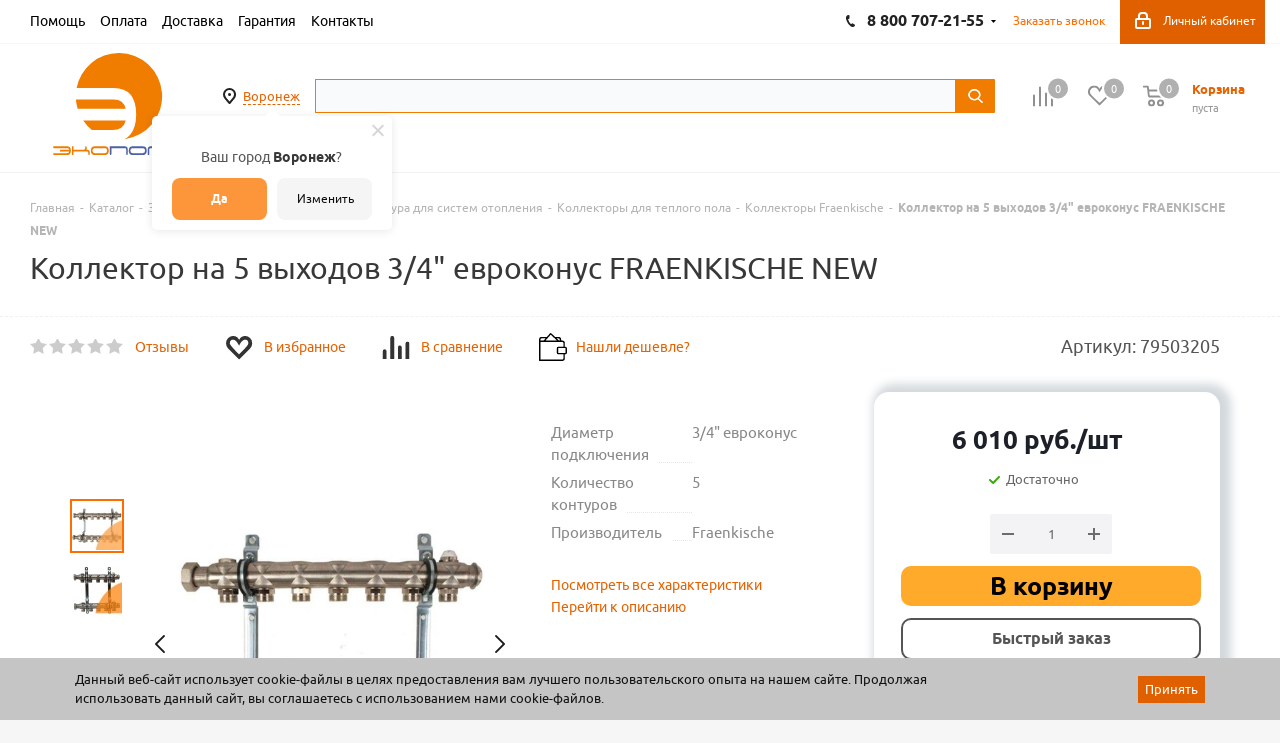

--- FILE ---
content_type: text/html; charset=utf-8
request_url: https://ekoport.ru/catalog/zapornaya_i_reguliruyushchaya_armatura/armatura_dlya_teplo_i_vodosnabzheniya/kollektory_1/kollektory_fraenkische/26528/
body_size: 80422
content:
<!DOCTYPE html>
<html xmlns="http://www.w3.org/1999/xhtml" xml:lang="ru" lang="ru" >
<head><link rel="canonical" href="https://ekoport.ru/catalog/zapornaya_i_reguliruyushchaya_armatura/armatura_dlya_teplo_i_vodosnabzheniya/kollektory_1/kollektory_fraenkische/26528/" />
    
	<title>Коллектор на  5 выходов 3/4&quot; евроконус FRAENKISCHE NEW купить, цены</title>
	<meta name="viewport" content="initial-scale=1.0, width=device-width" />
	<meta name="HandheldFriendly" content="true" />
	<meta name="yes" content="yes" />
	<meta name="apple-mobile-web-app-status-bar-style" content="black" />
	<meta name="SKYPE_TOOLBAR" content="SKYPE_TOOLBAR_PARSER_COMPATIBLE" />
	<meta http-equiv="Content-Type" content="text/html; charset=utf-8" />
<meta name="keywords" content="Коллектор на  5 выходов 3/4&amp;quot; евроконус FRAENKISCHE NEW" />
<meta name="description" content="Купить Коллектор на  5 выходов 3/4&amp;quot; евроконус FRAENKISCHE NEW в Воронеже &#128666; Доставка по всей России! Товары в наличии по актуальным ценам в Экопорт!" />

<script data-skip-moving="true">(function(w, d, n) {var cl = "bx-core";var ht = d.documentElement;var htc = ht ? ht.className : undefined;if (htc === undefined || htc.indexOf(cl) !== -1){return;}var ua = n.userAgent;if (/(iPad;)|(iPhone;)/i.test(ua)){cl += " bx-ios";}else if (/Windows/i.test(ua)){cl += ' bx-win';}else if (/Macintosh/i.test(ua)){cl += " bx-mac";}else if (/Linux/i.test(ua) && !/Android/i.test(ua)){cl += " bx-linux";}else if (/Android/i.test(ua)){cl += " bx-android";}cl += (/(ipad|iphone|android|mobile|touch)/i.test(ua) ? " bx-touch" : " bx-no-touch");cl += w.devicePixelRatio && w.devicePixelRatio >= 2? " bx-retina": " bx-no-retina";if (/AppleWebKit/.test(ua)){cl += " bx-chrome";}else if (/Opera/.test(ua)){cl += " bx-opera";}else if (/Firefox/.test(ua)){cl += " bx-firefox";}ht.className = htc ? htc + " " + cl : cl;})(window, document, navigator);</script>


<link href="/bitrix/js/ui/design-tokens/dist/ui.design-tokens.css?171708654526358"  rel="stylesheet" />
<link href="/bitrix/js/ui/fonts/opensans/ui.font.opensans.css?16684345262555"  rel="stylesheet" />
<link href="/bitrix/js/main/popup/dist/main.popup.bundle.css?175880306831694"  rel="stylesheet" />
<link href="/bitrix/js/main/loader/dist/loader.bundle.css?16444937702425"  rel="stylesheet" />
<link href="/bitrix/js/main/core/css/core_viewer.css?172181098761330"  rel="stylesheet" />
<link href="/bitrix/js/ui/design-tokens/air/dist/air-design-tokens.css?1768212595118943"  rel="stylesheet" />
<link href="/bitrix/js/ui/icon-set/icon-base.css?17682125952146"  rel="stylesheet" />
<link href="/bitrix/js/ui/icon-set/outline/style.css?1768212595116154"  rel="stylesheet" />
<link href="/bitrix/js/ui/entity-selector/dist/entity-selector.bundle.css?176821259529411"  rel="stylesheet" />
<link href="/bitrix/js/ui/switcher/dist/ui.switcher.bundle.css?17588031907550"  rel="stylesheet" />
<link href="/bitrix/js/ui/cnt/ui.cnt.css?17588031905220"  rel="stylesheet" />
<link href="/bitrix/js/ui/cnt/dist/cnt.bundle.css?17588034606343"  rel="stylesheet" />
<link href="/bitrix/js/ui/icon-set/main/style.css?175880319080627"  rel="stylesheet" />
<link href="/bitrix/js/ui/buttons/dist/ui.buttons.bundle.css?176821259581708"  rel="stylesheet" />
<link href="/bitrix/js/main/core/css/core_date.css?166843456810481"  rel="stylesheet" />
<link href="/bitrix/js/fileman/html_editor/html-editor.css?171708646466036"  rel="stylesheet" />
<link href="/local/templates/aspro_next_custom/components/bitrix/catalog/main/style.css?1670311910230"  rel="stylesheet" />
<link href="/local/templates/aspro_next_custom/components/bitrix/catalog.element/main4/style.css?175006225711374"  rel="stylesheet" />
<link href="/local/components/wl/section.tag.list/templates/.default/style.css?1674221221359"  rel="stylesheet" />
<link href="/local/js/ipol/sdekPickup/style.css?16854355165574"  rel="stylesheet" />
<link href="/local/templates/aspro_next_custom/components/bitrix/iblock.vote/element_rating/style.css?1644493794341"  rel="stylesheet" />
<link href="/bitrix/components/bitrix/main.post.form/templates/.default/style.css?175880306130089"  rel="stylesheet" />
<link href="/bitrix/panel/main/popup.css?168664098122696"  rel="stylesheet" />
<link href="/local/templates/aspro_next_custom/css/add_styles.css?16999461571638"  data-template-style="true"  rel="stylesheet" />
<link href="/local/templates/aspro_next_custom/vendor/css/bootstrap.css?1644493794114216"  data-template-style="true"  rel="stylesheet" />
<link href="/local/templates/aspro_next_custom/css/jquery.fancybox.css?16444937944353"  data-template-style="true"  rel="stylesheet" />
<link href="/local/templates/aspro_next_custom/css/styles.css?1721746951115022"  data-template-style="true"  rel="stylesheet" />
<link href="/local/templates/aspro_next_custom/css/animation/animation_ext.css?16444937944934"  data-template-style="true"  rel="stylesheet" />
<link href="/local/templates/aspro_next_custom/vendor/css/footable.standalone.min.css?164449379419590"  data-template-style="true"  rel="stylesheet" />
<link href="/local/templates/aspro_next_custom/css/h1-normal.css?16444937941836"  data-template-style="true"  rel="stylesheet" />
<link href="/local/templates/aspro_next_custom/ajax/ajax.css?1644493794326"  data-template-style="true"  rel="stylesheet" />
<link href="/local/templates/aspro_next_custom/components/twofingers/location/.default/style.css?168542992111013"  data-template-style="true"  rel="stylesheet" />
<link href="/local/templates/.default/components/arturgolubev/search.title/.default/style.css?172441589014424"  data-template-style="true"  rel="stylesheet" />
<link href="/bitrix/components/niges/cookiesaccept/templates/.default/style.css?16710883872729"  data-template-style="true"  rel="stylesheet" />
<link href="/local/templates/aspro_next_custom/styles.css?164449379412284"  data-template-style="true"  rel="stylesheet" />
<link href="/local/templates/aspro_next_custom/template_styles.css?1758798914625628"  data-template-style="true"  rel="stylesheet" />
<link href="/local/templates/aspro_next_custom/css/media.css?1753253904140164"  data-template-style="true"  rel="stylesheet" />
<link href="/local/templates/aspro_next_custom/vendor/fonts/font-awesome/css/font-awesome.min.css?164449379431000"  data-template-style="true"  rel="stylesheet" />
<link href="/local/templates/aspro_next_custom/css/print.css?164449379419036"  data-template-style="true"  rel="stylesheet" />
<link href="/local/templates/aspro_next_custom/themes/2/theme.css?164449379346609"  data-template-style="true"  rel="stylesheet" />
<link href="/local/templates/aspro_next_custom/bg_color/light/bgcolors.css?164449379462"  data-template-style="true"  rel="stylesheet" />
<link href="/local/templates/aspro_next_custom/css/width-2.css?16444937943099"  data-template-style="true"  rel="stylesheet" />
<link href="/local/templates/aspro_next_custom/css/font-8.css?16444937945922"  data-template-style="true"  rel="stylesheet" />
<link href="/local/templates/aspro_next_custom/css/custom.css?175189369618452"  data-template-style="true"  rel="stylesheet" />




<script type="extension/settings" data-extension="ui.entity-selector">{"extensions":["catalog.entity-selector","highloadblock.entity-selector","landing.entity-selector","seo.entity-selector"]}</script>
<script type="extension/settings" data-extension="catalog.entity-selector">{"entities":[{"id":"product","options":{"dynamicLoad":true,"dynamicSearch":true,"searchFields":[{"name":"supertitle","type":"string","system":true},{"name":"SEARCH_PROPERTIES","type":"string"},{"name":"PREVIEW_TEXT","type":"string"},{"name":"DETAIL_TEXT","type":"string"},{"name":"PARENT_NAME","type":"string"},{"name":"PARENT_SEARCH_PROPERTIES","type":"string"},{"name":"PARENT_PREVIEW_TEXT","type":"string"},{"name":"PARENT_DETAIL_TEXT","type":"string"}],"itemOptions":{"default":{"avatar":"\/bitrix\/js\/catalog\/entity-selector\/src\/images\/product.svg","captionOptions":{"fitContent":true,"maxWidth":150}}}}},{"id":"product_variation","options":{"dynamicLoad":false,"dynamicSearch":true,"searchFields":[{"name":"supertitle","type":"string","system":true},{"name":"SEARCH_PROPERTIES","type":"string"},{"name":"PREVIEW_TEXT","type":"string"},{"name":"DETAIL_TEXT","type":"string"},{"name":"PARENT_NAME","type":"string"},{"name":"PARENT_SEARCH_PROPERTIES","type":"string"},{"name":"PARENT_PREVIEW_TEXT","type":"string"},{"name":"PARENT_DETAIL_TEXT","type":"string"}],"itemOptions":{"default":{"avatar":"\/bitrix\/js\/catalog\/entity-selector\/src\/images\/product.svg","captionOptions":{"fitContent":true,"maxWidth":150}}}}},{"id":"variation","options":{"dynamicLoad":true,"dynamicSearch":true,"searchFields":[{"name":"supertitle","type":"string","system":true},{"name":"SEARCH_PROPERTIES","type":"string"},{"name":"PREVIEW_TEXT","type":"string"},{"name":"DETAIL_TEXT","type":"string"},{"name":"PARENT_NAME","type":"string"},{"name":"PARENT_SEARCH_PROPERTIES","type":"string"},{"name":"PARENT_PREVIEW_TEXT","type":"string"},{"name":"PARENT_DETAIL_TEXT","type":"string"}],"itemOptions":{"default":{"avatar":"\/bitrix\/js\/catalog\/entity-selector\/src\/images\/product.svg","captionOptions":{"fitContent":true,"maxWidth":150}}}}},{"id":"store","options":{"itemOptions":{"default":{"avatar":"\/bitrix\/js\/catalog\/entity-selector\/src\/images\/store.svg"}}}},{"id":"dynamic","options":{"itemOptions":{"default":{"avatar":"\/bitrix\/js\/catalog\/entity-selector\/src\/images\/dynamic.svg"}}}},{"id":"agent-contractor-product-variation","options":{"dynamicLoad":true,"dynamicSearch":true,"searchFields":[{"name":"supertitle","type":"string","system":true},{"name":"SEARCH_PROPERTIES","type":"string"},{"name":"PREVIEW_TEXT","type":"string"},{"name":"DETAIL_TEXT","type":"string"},{"name":"PARENT_NAME","type":"string"},{"name":"PARENT_SEARCH_PROPERTIES","type":"string"},{"name":"PARENT_PREVIEW_TEXT","type":"string"},{"name":"PARENT_DETAIL_TEXT","type":"string"}],"itemOptions":{"default":{"avatar":"\/bitrix\/js\/catalog\/entity-selector\/src\/images\/product.svg","captionOptions":{"fitContent":true,"maxWidth":150}}}}},{"id":"agent-contractor-section","options":{"dynamicLoad":true,"dynamicSearch":true,"searchFields":[{"name":"supertitle","type":"string","system":true},{"name":"SEARCH_PROPERTIES","type":"string"},{"name":"PREVIEW_TEXT","type":"string"},{"name":"DETAIL_TEXT","type":"string"},{"name":"PARENT_NAME","type":"string"},{"name":"PARENT_SEARCH_PROPERTIES","type":"string"},{"name":"PARENT_PREVIEW_TEXT","type":"string"},{"name":"PARENT_DETAIL_TEXT","type":"string"}],"itemOptions":{"default":{"avatar":"\/bitrix\/js\/catalog\/entity-selector\/src\/images\/product.svg","captionOptions":{"fitContent":true,"maxWidth":150}}},"tagOptions":{"default":{"textColor":"#535c69","bgColor":"#d2f95f"}}}}]}</script>
<script type="extension/settings" data-extension="highloadblock.entity-selector">{"entities":[{"id":"highloadblock-element","options":{"dynamicLoad":true,"dynamicSearch":true}}]}</script>
<script type="extension/settings" data-extension="landing.entity-selector">{"entities":[{"id":"landing","options":{"itemOptions":{"default":{"avatarOptions":{"bgSize":"cover"}},"folder":{"avatar":"\/bitrix\/js\/landing\/entity-selector\/src\/images\/icon-folder.svg"}},"dynamicLoad":true,"dynamicSearch":true}}]}</script>
<script type="extension/settings" data-extension="main.date">{"formats":{"FORMAT_DATE":"DD.MM.YYYY","FORMAT_DATETIME":"DD.MM.YYYY HH:MI:SS","SHORT_DATE_FORMAT":"d.m.Y","MEDIUM_DATE_FORMAT":"j M Y","LONG_DATE_FORMAT":"j F Y","DAY_MONTH_FORMAT":"j F","DAY_SHORT_MONTH_FORMAT":"j M","SHORT_DAY_OF_WEEK_MONTH_FORMAT":"D, j F","SHORT_DAY_OF_WEEK_SHORT_MONTH_FORMAT":"D, j M","DAY_OF_WEEK_MONTH_FORMAT":"l, j F","FULL_DATE_FORMAT":"l, j F  Y","SHORT_TIME_FORMAT":"H:i","LONG_TIME_FORMAT":"H:i:s"}}</script>
<script type="extension/settings" data-extension="currency.currency-core">{"region":"ru"}</script>



<link rel="manifest" href="/manifest.json">
<link rel="apple-touch-icon" sizes="36x36" href="/upload/dev2fun.imagecompress/webp/CNext/a1a/a1a65e439312277cb4a179e74f6a9776.webp">
<link rel="apple-touch-icon" sizes="48x48" href="/upload/dev2fun.imagecompress/webp/CNext/286/286f3a5a2a65cb6df17efc2e907a108f.webp">
<link rel="apple-touch-icon" sizes="72x72" href="/upload/dev2fun.imagecompress/webp/CNext/229/2293cadb28bf02414c991b778c45475a.webp">
<link rel="apple-touch-icon" sizes="96x96" href="/upload/dev2fun.imagecompress/webp/CNext/ebb/ebbb22b79a4f984a9fb92c2845332083.webp">
<link rel="apple-touch-icon" sizes="144x144" href="/upload/dev2fun.imagecompress/webp/CNext/51c/51c0bc98ee44b5a38ae387270589774c.webp">
<link rel="apple-touch-icon" sizes="192x192" href="/upload/dev2fun.imagecompress/webp/CNext/e71/e718eb4c5be7f3454916c6c8d4476032.webp">
<link rel="shortcut icon" href="/favicon.ico?1750322562" type="image/x-icon" />
<link rel="apple-touch-icon" sizes="180x180" href="/upload/dev2fun.imagecompress/webp/CNext/1f4/1f495b2b518d29504a9763b66c9e0dce.webp" />
<meta property="og:locale" content="ru_RU" />
<meta property="og:site_name" content="ekoport.ru" />
<meta property="og:description" content="Купить Коллектор на  5 выходов 3/4&quot; евроконус FRAENKISCHE NEW в Воронеже &#128666; Доставка по всей России! Товары в наличии по актуальным ценам в Экопорт!" />
<meta property="og:image" content="/upload/dev2fun.imagecompress/webp/iblock/869/02911lt7finwk0bnib8vjwhd18hrg3fw.webp" />
<link rel="image_src" href="/upload/dev2fun.imagecompress/webp/iblock/869/02911lt7finwk0bnib8vjwhd18hrg3fw.webp"  />
<meta property="og:title" content="Коллектор на  5 выходов 3/4&quot; евроконус FRAENKISCHE NEW купить, цены" />
<meta property="og:type" content="website" />
<meta property="og:url" content="https://ekoport.ru/catalog/zapornaya_i_reguliruyushchaya_armatura/armatura_dlya_teplo_i_vodosnabzheniya/kollektory_1/kollektory_fraenkische/26528/" />
 <style> .nca-cookiesaccept-line { box-sizing: border-box !important; margin: 0 !important; border: none !important; width: 100% !important; min-height: 10px !important; max-height: 250px !important; display: block; clear: both !important; padding: 12px !important; /* position: absolute; */ position: fixed; bottom: 0px !important; opacity: 1; transform: translateY(0%); z-index: 99999; } .nca-cookiesaccept-line > div { display: flex; align-items: center; } .nca-cookiesaccept-line > div > div { padding-left: 5%; padding-right: 5%; } .nca-cookiesaccept-line a { color: inherit; text-decoration:underline; } @media screen and (max-width:767px) { .nca-cookiesaccept-line > div > div { padding-left: 1%; padding-right: 1%; } } </style> <span id="nca-new-styles"></span> <span id="fit_new_css"></span> 



		</head>
<body class="site_s1 fill_bg_y " id="main">
	<div id="preloader" class="preloader" style="display: none;"></div>

	<div id="panel"></div>
	
	
	<!--'start_frame_cache_WIklcT'-->





<!--'end_frame_cache_WIklcT'-->				<!--'start_frame_cache_basketitems-component-block'-->												<div id="ajax_basket"></div>
					<!--'end_frame_cache_basketitems-component-block'-->							
	<div id="js-mobile-app-menu" class="mobile-app-menu" style="display: none;">
    <i class="icon icon-index" id="js-menu-item-replace"><a href="/sale/"></a>Акции</i>
    <i class="icon icon-catalog"><a href="/catalog/"></a>Каталог</i>
    <i class="icon icon-basket"><a href="/basket/"></a>Корзина</i>
    <i class="icon icon-orders"><a href="/personal/orders/"></a>Мои заказы</i>
    <i class="icon icon-profile"><a href="/personal/"></a>Профиль</i>
</div>
	<div class="wrapper1  catalog_page basket_normal basket_fill_DARK side_LEFT catalog_icons_Y banner_auto  mheader-v1 header-v2 regions_Y fill_Y footer-v1 front-vindex3 mfixed_Y mfixed_view_always title-v1 with_phones ce_cmp">
		
		<div class="header_wrap visible-lg visible-md title-v1">
			<header id="header">
				<div class="top-block top-block-v1">
	<div class="maxwidth-theme">
		<div class="row">
			<div class="col-md-4">
					<ul class="menu topest">
					<li  >
				<a href="/help/"><span>Помощь</span></a>
			</li>
					<li  >
				<a href="/help/payment/"><span>Оплата</span></a>
			</li>
					<li  >
				<a href="/help/delivery/"><span>Доставка</span></a>
			</li>
					<li  >
				<a href="/help/warranty/"><span>Гарантия</span></a>
			</li>
					<li  >
				<a href="/contacts/"><span><noindex>Контакты</noindex></span></a>
			</li>
				<li class="more hidden">
			<span>...</span>
			<ul class="dropdown"></ul>
		</li>
	</ul>
			</div>
			<div class="top-block-item pull-right show-fixed top-ctrl">
				<div class="personal_wrap">
					<div class="personal top login twosmallfont">
						
		<!--'start_frame_cache_header-auth-block1'-->			<!-- noindex --><a rel="nofollow" title="Мой кабинет" class="personal-link dark-color animate-load" data-event="jqm" data-param-type="auth" data-param-backurl="/catalog/zapornaya_i_reguliruyushchaya_armatura/armatura_dlya_teplo_i_vodosnabzheniya/kollektory_1/kollektory_fraenkische/26528/" data-name="auth" href="/personal/"><i class="svg inline  svg-inline-cabinet" aria-hidden="true" title="Мой кабинет"><svg xmlns="http://www.w3.org/2000/svg" width="16" height="17" viewBox="0 0 16 17">
  <defs>
    <style>
      .loccls-1 {
        fill: #222;
        fill-rule: evenodd;
      }
    </style>
  </defs>
  <path class="loccls-1" d="M14,17H2a2,2,0,0,1-2-2V8A2,2,0,0,1,2,6H3V4A4,4,0,0,1,7,0H9a4,4,0,0,1,4,4V6h1a2,2,0,0,1,2,2v7A2,2,0,0,1,14,17ZM11,4A2,2,0,0,0,9,2H7A2,2,0,0,0,5,4V6h6V4Zm3,4H2v7H14V8ZM8,9a1,1,0,0,1,1,1v2a1,1,0,0,1-2,0V10A1,1,0,0,1,8,9Z"/>
</svg>
</i><span class="wrap"><span class="name name-color">Личный кабинет</span></span></a><!-- /noindex -->		<!--'end_frame_cache_header-auth-block1'-->
						</div>
				</div>
			</div>
							<div class="top-block-item pull-right">
					<div class="phone-block">
							<div class="inline-block">
																			<!-- noindex -->
			<div class="phone with_dropdown">
				<i class="svg svg-phone"></i>
				<a rel="nofollow" href="tel:88007072155">8 800 707-21-55</a>
									<div class="dropdown">
						<div class="wrap">
																							<div class="more_phone">
								    <a class="no-decript" rel="nofollow" href="tel:09:0018:00МСК">09:00-18:00 (МСК)</a>
								</div>
																							<div class="more_phone">
								    <a  rel="nofollow" href="tel:+74732611111">+7 (473) 261-11-11<span>(Воронеж)</span></a>
								</div>
																							<div class="more_phone">
								    <a  rel="nofollow" href="tel:+74742505161">+7 (4742) 50-51-61<span>(Липецк)</span></a>
								</div>
																							<div class="more_phone">
								    <a  rel="nofollow" href="tel:+74752503938">+7 (4752) 50-39-38<span>(Тамбов)</span></a>
								</div>
													</div>
					</div>
							</div>
			<!-- /noindex -->
														</div>
													<div class="inline-block">
								<span class="callback-block animate-load twosmallfont colored" data-event="jqm" data-param-form_id="CALLBACK" data-name="callback">Заказать звонок</span>
							</div>
											</div>
				</div>
						<div class="top-block-item pull-right show-fixed">
                <div class="personal_wrap">
                    <div class="personal top login twosmallfont">
                                            </div>
                </div>
            </div>
		</div>
	</div>
</div>
<div class="header-v3 header-wrapper">
	<div class="logo_and_menu-row">
		<div class="logo-row">
			<div class="maxwidth-theme">
				<div class="row">
					<div class="logo-block col-md-2 col-sm-3">
						<div class="logo colored">
							<a href="/"><img src="/upload/CNext/858/8580bfe02ea8e44ee7f389c558bbef99.svg" alt="Экопорт" title="Экопорт" /></a>						</div>
					</div>

						<div class="inline-block pull-left">
							<div class="top-description">
                                <!--'start_frame_cache_m17iPT'-->    <span class="tfl__link-container">
        <span>
            <a href="#"
               data-location-id="740"
               data-location-code="0000293598"
               class=" tfl__link"
            >Воронеж</a>
        </span>
    </span>
<!--'end_frame_cache_m17iPT'--><!--'start_frame_cache_sicJiU'--><style>
    .tfl-popup {
        border-radius: 0px;
        width: 700px;
        max-height: 512px;
        padding-top: 30px;
        padding-bottom: 30px;
        padding-left: 30px;
        padding-right: 30px;
    }

    .tfl-define-popup {
        border-radius: 5px;
    }

    .tfl-define-popup__main {
        color: #ffffff;
        background-color: #fd953b;
    }

    .tfl-define-popup__main:hover {
        color: #f5f5f5;
        background-color: #ffa437;
    }

    .tfl-define-popup__second {
        color: #0d0d0d;
        background-color: #f5f5f5;
    }

    .tfl-define-popup__second:hover {
        color: #1c1c1c;
        background-color: #f5f5f5;
    }

    .tfl-popup__title {
        font-size: 25px;
        }

    .tfl-popup .tfl-popup__search {
        margin-top: 26px;
        margin-bottom: 15px;
    }

    .tfl-popup .tfl-popup__search-input {
        font-size: 15px;
        }

    .tfl-popup > .tfl-popup__close {
        width: 40px;
        height: 40px;
        top: 20px;
        right: 20px;
        z-index: 9;
    }

    .tfl-popup > .tfl-popup__close:before, .tfl-popup > .tfl-popup__close:after {
        width: 2px;
        height: 20px;
    }

    .tfl-popup__location-link {
        font-size: 14px;
        }

    .tfl-popup__nofound-mess-show {
        }

    .tfl-define-popup {
        padding-top: 30px;
        padding-bottom: 10px;
        padding-left: 20px;
        padding-right: 20px;
        }

    .tfl-define-popup__text {
        padding-bottom: 10px;
        font-size: 14px;
    }

    .tfl-define-popup__buttons {
        font-size: 12px;
        grid-template-columns: repeat(2, calc(50% - 5px));
        grid-gap: 10px;
    }

    .tfl-define-popup__desktop {
        width: 240px;
    }

    .tfl-popup .tfl-popup__search-input {
        background-image:
                linear-gradient(to top, #1f2949 2px, rgba(255, 86, 5, 0) 2px),
                linear-gradient(to top, rgb(189, 189, 189) 1px, rgba(189, 189, 189, 0) 1px);
    }

    @media screen and (max-width: 767px) {
        .tfl-popup {
            width: 100%;
            height: 100%;
            top: 50%;
            border-radius: 0;
            z-index: 9999999;
            /* grid-template-rows: auto auto minmax(50%, max-content);*/
            grid-template-rows: auto auto minmax(50%, 1fr);
            grid-template-columns: 100%;
            padding-top: 30px;
            padding-bottom: 30px;
            padding-left: 30px;
            padding-right: 30px;
            max-height: 100%;
        }

        .tfl-popup.tfl-popup_loaded {
            top: 50%;
        }

        .tfl-popup.tfl-popup_loading {
            height: 100%;
        }

        .tfl-popup__container {
            height: 100%;
        }

        .tfl-popup .tfl-popup__search {
            margin-top: 26px;
            margin-bottom: 15px;
        }

        .tfl-popup > .tfl-popup__close {
            width: 40px;
            height: 40px;
            top: 20px;
            right: 20px;
        }

        .tfl-popup > .tfl-popup__close:before, .tfl-popup > .tfl-popup__close:after {
            width: 2px;
            height: 20px;
        }

        .tfl-popup__with-locations.tfl-popup__with-defaults.tfl-popup__with-locations .tfl-popup__container,
        .tfl-popup__with-locations.tfl-popup__with-defaults .tfl-popup__container {
            grid-template-columns: 1fr;
            grid-template-rows: auto 1fr;
        }

        .tfl-popup__scroll-container + .tfl-popup__scroll-container {
            padding-left: 0;
        }

        .tfl-popup__with-defaults .tfl-popup__defaults {
            margin-bottom: 1rem;
            height: auto;
        }

        .tfl-popup .tfl-popup__search-input {
            max-width: none;
            width: 100%;
        }

        .tfl-popup__list {
            width: 100%;
        }

        .tfl-popup__title {
            font-size: 22px;
        }

        .tfl-popup .tfl-popup__search-input {
            font-size: 14px;
        }

        .tfl-popup__location-link {
            font-size: 13px;
        }

        .tfl-body-freeze {
            margin-right: 0;
        }

        .tfl-define-popup {
            padding-top: 30px;
            padding-bottom: 10px;
            padding-left: 20px;
            padding-right: 20px;
        }

        .tfl-define-popup__text {
            font-size: 14px;
            padding-bottom: 10px;
        }

        .tfl-define-popup__buttons {
            font-size: 12px;
            grid-template-columns: repeat(2, calc(50% - 5px));
            grid-gap: 10px;
        }

        .tfl-popup .tfl-popup__search-input {
            background-image:
                    linear-gradient(to top, #1f2949 2px, rgba(255, 86, 5, 0) 2px),
                    linear-gradient(to top, rgb(189, 189, 189) 1px, rgba(189, 189, 189, 0) 1px);
        }
    }
</style>    <div class="tfl-popup-overlay" style="display:none;">
        <div class="tfl-popup favorites-left-locations">
            <div class="tfl-popup__close tfl-popup__close_list"></div>
            <div class="tfl-popup__title-container">
                                    <div class="tfl-popup__title">Укажите свой город</span></div>
                            </div>

            <div class="tfl-popup__search-wrapper">
                                <div class="tfl-popup__search">
                    <input
                            type="text"
                            autocomplete="off"
                            name="search"
                            placeholder="Начните вводить название города"
                            class="tfl-popup__search-input">
                    <a href="#" class="tfl-popup__clear-field">
                        <span class="tfl-popup__close"></span>
                    </a>
                    <div class="tfl-popup__search-icon">
                        <svg width="17" height="17" viewBox="0 0 17 17" aria-hidden="true">
                            <path class="cls-1"
                                  d="M16.709,16.719a1,1,0,0,1-1.412,0l-3.256-3.287A7.475,7.475,0,1,1,15,7.5a7.433,7.433,0,0,1-1.549,4.518l3.258,3.289A1,1,0,0,1,16.709,16.719ZM7.5,2A5.5,5.5,0,1,0,13,7.5,5.5,5.5,0,0,0,7.5,2Z"></path>
                        </svg>
                    </div>
                </div>

                            </div>

            <div class="tfl-popup__container">
                        <div class="tfl-popup__scroll-container tfl-popup__defaults">
            <ul class="tfl-popup__list"></ul>
        </div>
                <div class="tfl-popup__scroll-container tfl-popup__locations">
                    <ul class="tfl-popup__list"></ul>
                    <div class="tfl-popup__nofound-mess">Населенного пункта по вашим критериям не найдено :(</div>
                </div>

                            </div>
        </div>
        <div class="tfl-popup-overlay__loader">
            <div class="tfl-popup-overlay__circle"></div>
            <div class="tfl-popup-overlay__circle"></div>
            <div class="tfl-popup-overlay__circle"></div>
        </div>
    </div>
    <div class="tfl-define-popup" style="display:none;">
        <div class="tfl-define-popup__text">Ваш город <b>Воронеж</b>?</div>
        <div class="tfl-popup__close"></div>
        <div class="tfl-define-popup__buttons"
             style="border-radius: 0 0 5px 5px">
                            <a href="#"
                   class="tfl-define-popup__button tfl-define-popup__main tfl-define-popup__yes">Да</a>
                <a href="#"
                   class="tfl-define-popup__button tfl-define-popup__second tfl-define-popup__list">Изменить</a>
                    </div>
    </div>
    <!--'end_frame_cache_sicJiU'-->							</div>
						</div>

					<div class="pull-left search_wrap wide_search">
						<div class="search-block inner-table-block">
							<div id="title-search_fixed" class="bx-searchtitle theme-yellow">
	<form action="/catalog/">
		<div class="bx-input-group">
			<input id="title-search-input_fixed" placeholder="" type="text" name="q" value="" autocomplete="off" class="bx-form-control"/>
			<span class="bx-input-group-btn">
				<span class="bx-searchtitle-preloader " id="title-search_fixed_preloader_item"></span>
				<span class="bx-searchtitle-clear" id="title-search_fixed_clear_item"></span>
				<button class="" type="submit" name="s"></button>
			</span>
		</div>
	</form>
	
	<!--'start_frame_cache_GLdrzS'-->			<!--'end_frame_cache_GLdrzS'--></div>


	<style>
		.bx-searchtitle .bx-input-group .bx-form-control, .bx_smart_searche .bx_item_block.all_result .all_result_button, .bx-searchtitle .bx-input-group-btn button, .bx_smart_searche .bx_item_block_hrline {
			border-color: #f07c00 !important;
		}
		.bx_smart_searche .bx_item_block.all_result .all_result_button, .bx-searchtitle .bx-input-group-btn button {
			background-color: #f07c00  !important;
		}
		.bx_smart_searche .bx_item_block_href_category_name, .bx_smart_searche .bx_item_block_item_name b, .bx_smart_searche .bx_item_block_item_simple_name b {
			color: #f07c00  !important;
		}
	</style>

						</div>
					</div>
										<div class="pull-right block-link">
													<!--'start_frame_cache_header-basket-with-compare-block1'-->															<div class="wrap_icon inner-table-block baskets big-padding">
										<!--noindex-->
			<a class="basket-link compare  with_price big " href="/catalog/compare.php" title="Список сравниваемых элементов">
		<span class="js-basket-block"><i class="svg inline  svg-inline-compare big" aria-hidden="true" ><svg xmlns="http://www.w3.org/2000/svg" width="21" height="21" viewBox="0 0 21 21">
  <defs>
    <style>
      .comcls-1 {
        fill: #222;
        fill-rule: evenodd;
      }
    </style>
  </defs>
  <path class="comcls-1" d="M20,4h0a1,1,0,0,1,1,1V21H19V5A1,1,0,0,1,20,4ZM14,7h0a1,1,0,0,1,1,1V21H13V8A1,1,0,0,1,14,7ZM8,1A1,1,0,0,1,9,2V21H7V2A1,1,0,0,1,8,1ZM2,9H2a1,1,0,0,1,1,1V21H1V10A1,1,0,0,1,2,9ZM0,0H1V1H0V0ZM0,0H1V1H0V0Z"/>
</svg>
</i><span class="title dark_link">Сравнение</span><span class="count">0</span></span>
	</a>
	<!--/noindex-->											</div>
																		<!-- noindex -->
											<div class="wrap_icon inner-table-block baskets big-padding">
											<a rel="nofollow" class="basket-link delay with_price big " href="/basket/#delayed" title="Список отложенных товаров пуст">
							<span class="js-basket-block">
								<i class="svg inline  svg-inline-wish big" aria-hidden="true" ><svg xmlns="http://www.w3.org/2000/svg" width="22.969" height="21" viewBox="0 0 22.969 21">
  <defs>
    <style>
      .whcls-1 {
        fill: #222;
        fill-rule: evenodd;
      }
    </style>
  </defs>
  <path class="whcls-1" d="M21.028,10.68L11.721,20H11.339L2.081,10.79A6.19,6.19,0,0,1,6.178,0a6.118,6.118,0,0,1,5.383,3.259A6.081,6.081,0,0,1,23.032,6.147,6.142,6.142,0,0,1,21.028,10.68ZM19.861,9.172h0l-8.176,8.163H11.369L3.278,9.29l0.01-.009A4.276,4.276,0,0,1,6.277,1.986,4.2,4.2,0,0,1,9.632,3.676l0.012-.01,0.064,0.1c0.077,0.107.142,0.22,0.208,0.334l1.692,2.716,1.479-2.462a4.23,4.23,0,0,1,.39-0.65l0.036-.06L13.52,3.653a4.173,4.173,0,0,1,3.326-1.672A4.243,4.243,0,0,1,19.861,9.172ZM22,20h1v1H22V20Zm0,0h1v1H22V20Z" transform="translate(-0.031)"/>
</svg>
</i>								<span class="title dark_link">Отложенные</span>
								<span class="count">0</span>
							</span>
						</a>
											</div>
																<div class="wrap_icon inner-table-block baskets big-padding">
											<a rel="nofollow" class="basket-link basket has_prices with_price big " href="/basket/" title="Корзина пуста">
							<span class="js-basket-block">
								<i class="svg inline  svg-inline-basket big" aria-hidden="true" ><svg xmlns="http://www.w3.org/2000/svg" width="22" height="21" viewBox="0 0 22 21">
  <defs>
    <style>
      .ba_bb_cls-1 {
        fill: #222;
        fill-rule: evenodd;
      }
    </style>
  </defs>
  <path data-name="Ellipse 2 copy 6" class="ba_bb_cls-1" d="M1507,122l-0.99,1.009L1492,123l-1-1-1-9h-3a0.88,0.88,0,0,1-1-1,1.059,1.059,0,0,1,1.22-1h2.45c0.31,0,.63.006,0.63,0.006a1.272,1.272,0,0,1,1.4.917l0.41,3.077H1507l1,1v1ZM1492.24,117l0.43,3.995h12.69l0.82-4Zm2.27,7.989a3.5,3.5,0,1,1-3.5,3.5A3.495,3.495,0,0,1,1494.51,124.993Zm8.99,0a3.5,3.5,0,1,1-3.49,3.5A3.5,3.5,0,0,1,1503.5,124.993Zm-9,2.006a1.5,1.5,0,1,1-1.5,1.5A1.5,1.5,0,0,1,1494.5,127Zm9,0a1.5,1.5,0,1,1-1.5,1.5A1.5,1.5,0,0,1,1503.5,127Z" transform="translate(-1486 -111)"/>
</svg>
</i>																	<span class="wrap">
																<span class="title dark_link">Корзина</span>
																	<span class="prices">пуста</span>
									</span>
																<span class="count">0</span>
							</span>
						</a>
											</div>
										<!-- /noindex -->
							<!--'end_frame_cache_header-basket-with-compare-block1'-->								</div>
				</div>
			</div>
		</div>	</div>
		<div class="line-row visible-xs"></div>
</div>			</header>
		</div>
		
					<div id="headerfixed">
				<div class="maxwidth-theme">
	<div class="logo-row v2 row margin0 menu-row">
		<div class="inner-table-block nopadding logo-block">
			<div class="logo colored">
				<a href="/"><img src="/upload/CNext/858/8580bfe02ea8e44ee7f389c558bbef99.svg" alt="Экопорт" title="Экопорт" /></a>			</div>
		</div>
		<div class="inner-table-block menu-block">
			<div class="navs table-menu js-nav">
				<nav class="mega-menu sliced">
						<div class="table-menu">
		<table>
			<tr>
									
										<td class="menu-item unvisible  catalog  active">
						<div class="wrap">
							<a class="" href="/catalog/">
								<div>
																		Каталог									<div class="line-wrapper"><span class="line"></span></div>
								</div>
							</a>
													</div>
					</td>
									
										<td class="menu-item unvisible    ">
						<div class="wrap">
							<a class="" href="/sale/">
								<div>
																		Акции									<div class="line-wrapper"><span class="line"></span></div>
								</div>
							</a>
													</div>
					</td>
									
										<td class="menu-item unvisible    ">
						<div class="wrap">
							<a class="" href="/company/">
								<div>
																		О компании									<div class="line-wrapper"><span class="line"></span></div>
								</div>
							</a>
													</div>
					</td>
									
										<td class="menu-item unvisible    ">
						<div class="wrap">
							<a class="" href="/contacts/">
								<div>
																		Контакты									<div class="line-wrapper"><span class="line"></span></div>
								</div>
							</a>
													</div>
					</td>
				
				<td class="menu-item dropdown js-dropdown nosave unvisible">
					<div class="wrap">
						<a class="dropdown-toggle more-items" href="#">
							<span>Ещё</span>
						</a>
						<span class="tail"></span>
						<ul class="dropdown-menu"></ul>
					</div>
				</td>

			</tr>
		</table>
	</div>
				</nav>
			</div>
		</div>
		<div class="inner-table-block nopadding small-block">
			<div class="wrap_icon wrap_cabinet">
				
		<!--'start_frame_cache_header-auth-block2'-->			<!-- noindex --><a rel="nofollow" title="Мой кабинет" class="personal-link dark-color animate-load" data-event="jqm" data-param-type="auth" data-param-backurl="/catalog/zapornaya_i_reguliruyushchaya_armatura/armatura_dlya_teplo_i_vodosnabzheniya/kollektory_1/kollektory_fraenkische/26528/" data-name="auth" href="/personal/"><i class="svg inline big svg-inline-cabinet" aria-hidden="true" title="Мой кабинет"><svg xmlns="http://www.w3.org/2000/svg" width="21" height="21" viewBox="0 0 21 21">
  <defs>
    <style>
      .loccls-1 {
        fill: #222;
        fill-rule: evenodd;
      }
    </style>
  </defs>
  <path data-name="Rounded Rectangle 110" class="loccls-1" d="M1433,132h-15a3,3,0,0,1-3-3v-7a3,3,0,0,1,3-3h1v-2a6,6,0,0,1,6-6h1a6,6,0,0,1,6,6v2h1a3,3,0,0,1,3,3v7A3,3,0,0,1,1433,132Zm-3-15a4,4,0,0,0-4-4h-1a4,4,0,0,0-4,4v2h9v-2Zm4,5a1,1,0,0,0-1-1h-15a1,1,0,0,0-1,1v7a1,1,0,0,0,1,1h15a1,1,0,0,0,1-1v-7Zm-8,3.9v1.6a0.5,0.5,0,1,1-1,0v-1.6A1.5,1.5,0,1,1,1426,125.9Z" transform="translate(-1415 -111)"/>
</svg>
</i></a><!-- /noindex -->		<!--'end_frame_cache_header-auth-block2'-->
				</div>
		</div>
									<!--'start_frame_cache_header-basket-with-compare-block2'-->														<!--noindex-->
			<a class="basket-link compare  inner-table-block nopadding big " href="/catalog/compare.php" title="Список сравниваемых элементов">
		<span class="js-basket-block"><i class="svg inline  svg-inline-compare big" aria-hidden="true" ><svg xmlns="http://www.w3.org/2000/svg" width="21" height="21" viewBox="0 0 21 21">
  <defs>
    <style>
      .comcls-1 {
        fill: #222;
        fill-rule: evenodd;
      }
    </style>
  </defs>
  <path class="comcls-1" d="M20,4h0a1,1,0,0,1,1,1V21H19V5A1,1,0,0,1,20,4ZM14,7h0a1,1,0,0,1,1,1V21H13V8A1,1,0,0,1,14,7ZM8,1A1,1,0,0,1,9,2V21H7V2A1,1,0,0,1,8,1ZM2,9H2a1,1,0,0,1,1,1V21H1V10A1,1,0,0,1,2,9ZM0,0H1V1H0V0ZM0,0H1V1H0V0Z"/>
</svg>
</i><span class="title dark_link">Сравнение</span><span class="count">0</span></span>
	</a>
	<!--/noindex-->																		<!-- noindex -->
											<a rel="nofollow" class="basket-link delay inner-table-block nopadding big " href="/basket/#delayed" title="Список отложенных товаров пуст">
							<span class="js-basket-block">
								<i class="svg inline  svg-inline-wish big" aria-hidden="true" ><svg xmlns="http://www.w3.org/2000/svg" width="22.969" height="21" viewBox="0 0 22.969 21">
  <defs>
    <style>
      .whcls-1 {
        fill: #222;
        fill-rule: evenodd;
      }
    </style>
  </defs>
  <path class="whcls-1" d="M21.028,10.68L11.721,20H11.339L2.081,10.79A6.19,6.19,0,0,1,6.178,0a6.118,6.118,0,0,1,5.383,3.259A6.081,6.081,0,0,1,23.032,6.147,6.142,6.142,0,0,1,21.028,10.68ZM19.861,9.172h0l-8.176,8.163H11.369L3.278,9.29l0.01-.009A4.276,4.276,0,0,1,6.277,1.986,4.2,4.2,0,0,1,9.632,3.676l0.012-.01,0.064,0.1c0.077,0.107.142,0.22,0.208,0.334l1.692,2.716,1.479-2.462a4.23,4.23,0,0,1,.39-0.65l0.036-.06L13.52,3.653a4.173,4.173,0,0,1,3.326-1.672A4.243,4.243,0,0,1,19.861,9.172ZM22,20h1v1H22V20Zm0,0h1v1H22V20Z" transform="translate(-0.031)"/>
</svg>
</i>								<span class="title dark_link">Отложенные</span>
								<span class="count">0</span>
							</span>
						</a>
																<a rel="nofollow" class="basket-link basket  inner-table-block nopadding big " href="/basket/" title="Корзина пуста">
							<span class="js-basket-block">
								<i class="svg inline  svg-inline-basket big" aria-hidden="true" ><svg xmlns="http://www.w3.org/2000/svg" width="22" height="21" viewBox="0 0 22 21">
  <defs>
    <style>
      .ba_bb_cls-1 {
        fill: #222;
        fill-rule: evenodd;
      }
    </style>
  </defs>
  <path data-name="Ellipse 2 copy 6" class="ba_bb_cls-1" d="M1507,122l-0.99,1.009L1492,123l-1-1-1-9h-3a0.88,0.88,0,0,1-1-1,1.059,1.059,0,0,1,1.22-1h2.45c0.31,0,.63.006,0.63,0.006a1.272,1.272,0,0,1,1.4.917l0.41,3.077H1507l1,1v1ZM1492.24,117l0.43,3.995h12.69l0.82-4Zm2.27,7.989a3.5,3.5,0,1,1-3.5,3.5A3.495,3.495,0,0,1,1494.51,124.993Zm8.99,0a3.5,3.5,0,1,1-3.49,3.5A3.5,3.5,0,0,1,1503.5,124.993Zm-9,2.006a1.5,1.5,0,1,1-1.5,1.5A1.5,1.5,0,0,1,1494.5,127Zm9,0a1.5,1.5,0,1,1-1.5,1.5A1.5,1.5,0,0,1,1503.5,127Z" transform="translate(-1486 -111)"/>
</svg>
</i>																<span class="title dark_link">Корзина</span>
																<span class="count">0</span>
							</span>
						</a>
										<!-- /noindex -->
							<!--'end_frame_cache_header-basket-with-compare-block2'-->					<div class="inner-table-block small-block nopadding inline-search-show" data-type_search="fixed">
			<div class="search-block top-btn"><i class="svg svg-search lg"></i></div>
		</div>
	</div>
</div>			</div>
				
		<div id="mobileheader" class="visible-xs visible-sm">
			<div class="mobileheader-v1">
	<div class="burger pull-left">
		<i class="svg inline  svg-inline-burger dark" aria-hidden="true" ><svg xmlns="http://www.w3.org/2000/svg" width="18" height="16" viewBox="0 0 18 16">
  <defs>
    <style>
      .bu_bw_cls-1 {
        fill: #fff;
        fill-rule: evenodd;
      }
      .mobileheader-v1 .bu_bw_cls-1 {
        fill: #222;
        fill-rule: evenodd;
      }
    </style>
  </defs>
  <path data-name="Rounded Rectangle 81 copy 2" class="bu_bw_cls-1" d="M330,114h16a1,1,0,0,1,1,1h0a1,1,0,0,1-1,1H330a1,1,0,0,1-1-1h0A1,1,0,0,1,330,114Zm0,7h16a1,1,0,0,1,1,1h0a1,1,0,0,1-1,1H330a1,1,0,0,1-1-1h0A1,1,0,0,1,330,121Zm0,7h16a1,1,0,0,1,1,1h0a1,1,0,0,1-1,1H330a1,1,0,0,1-1-1h0A1,1,0,0,1,330,128Z" transform="translate(-329 -114)"/>
</svg>
</i>		<i class="svg inline  svg-inline-close dark" aria-hidden="true" ><svg xmlns="http://www.w3.org/2000/svg" width="16" height="16" viewBox="0 0 16 16">
  <defs>
    <style>
      .cccls-1 {
        fill: #222;
        fill-rule: evenodd;
      }
    </style>
  </defs>
  <path data-name="Rounded Rectangle 114 copy 3" class="cccls-1" d="M334.411,138l6.3,6.3a1,1,0,0,1,0,1.414,0.992,0.992,0,0,1-1.408,0l-6.3-6.306-6.3,6.306a1,1,0,0,1-1.409-1.414l6.3-6.3-6.293-6.3a1,1,0,0,1,1.409-1.414l6.3,6.3,6.3-6.3A1,1,0,0,1,340.7,131.7Z" transform="translate(-325 -130)"/>
</svg>
</i>	</div>
	<div class="logo-block pull-left">
		<div class="logo colored">
			<a href="/"><img src="/upload/CNext/858/8580bfe02ea8e44ee7f389c558bbef99.svg" alt="Экопорт" title="Экопорт" /></a>		</div>
	</div>
	<div class="right-icons pull-right">
		<div class="pull-right">
			<div class="wrap_icon">
				<a class="top-btn inline-search-show twosmallfont" href="/catalog/?q=">
					<i class="svg inline  svg-inline-search big" aria-hidden="true" ><svg xmlns="http://www.w3.org/2000/svg" width="21" height="21" viewBox="0 0 21 21">
  <defs>
    <style>
      .sscls-1 {
        fill: #222;
        fill-rule: evenodd;
      }
    </style>
  </defs>
  <path data-name="Rounded Rectangle 106" class="sscls-1" d="M1590.71,131.709a1,1,0,0,1-1.42,0l-4.68-4.677a9.069,9.069,0,1,1,1.42-1.427l4.68,4.678A1,1,0,0,1,1590.71,131.709ZM1579,113a7,7,0,1,0,7,7A7,7,0,0,0,1579,113Z" transform="translate(-1570 -111)"/>
</svg>
</i>				</a>
			</div>
		</div>
		<div class="pull-right">
			<div class="wrap_icon wrap_basket">
											<!--'start_frame_cache_header-basket-with-compare-block3'-->														<!--noindex-->
			<a class="basket-link compare   big " href="/catalog/compare.php" title="Список сравниваемых элементов">
		<span class="js-basket-block"><i class="svg inline  svg-inline-compare big" aria-hidden="true" ><svg xmlns="http://www.w3.org/2000/svg" width="21" height="21" viewBox="0 0 21 21">
  <defs>
    <style>
      .comcls-1 {
        fill: #222;
        fill-rule: evenodd;
      }
    </style>
  </defs>
  <path class="comcls-1" d="M20,4h0a1,1,0,0,1,1,1V21H19V5A1,1,0,0,1,20,4ZM14,7h0a1,1,0,0,1,1,1V21H13V8A1,1,0,0,1,14,7ZM8,1A1,1,0,0,1,9,2V21H7V2A1,1,0,0,1,8,1ZM2,9H2a1,1,0,0,1,1,1V21H1V10A1,1,0,0,1,2,9ZM0,0H1V1H0V0ZM0,0H1V1H0V0Z"/>
</svg>
</i><span class="title dark_link">Сравнение</span><span class="count">0</span></span>
	</a>
	<!--/noindex-->																		<!-- noindex -->
											<a rel="nofollow" class="basket-link delay  big " href="/basket/#delayed" title="Список отложенных товаров пуст">
							<span class="js-basket-block">
								<i class="svg inline  svg-inline-wish big" aria-hidden="true" ><svg xmlns="http://www.w3.org/2000/svg" width="22.969" height="21" viewBox="0 0 22.969 21">
  <defs>
    <style>
      .whcls-1 {
        fill: #222;
        fill-rule: evenodd;
      }
    </style>
  </defs>
  <path class="whcls-1" d="M21.028,10.68L11.721,20H11.339L2.081,10.79A6.19,6.19,0,0,1,6.178,0a6.118,6.118,0,0,1,5.383,3.259A6.081,6.081,0,0,1,23.032,6.147,6.142,6.142,0,0,1,21.028,10.68ZM19.861,9.172h0l-8.176,8.163H11.369L3.278,9.29l0.01-.009A4.276,4.276,0,0,1,6.277,1.986,4.2,4.2,0,0,1,9.632,3.676l0.012-.01,0.064,0.1c0.077,0.107.142,0.22,0.208,0.334l1.692,2.716,1.479-2.462a4.23,4.23,0,0,1,.39-0.65l0.036-.06L13.52,3.653a4.173,4.173,0,0,1,3.326-1.672A4.243,4.243,0,0,1,19.861,9.172ZM22,20h1v1H22V20Zm0,0h1v1H22V20Z" transform="translate(-0.031)"/>
</svg>
</i>								<span class="title dark_link">Отложенные</span>
								<span class="count">0</span>
							</span>
						</a>
																<a rel="nofollow" class="basket-link basket   big " href="/basket/" title="Корзина пуста">
							<span class="js-basket-block">
								<i class="svg inline  svg-inline-basket big" aria-hidden="true" ><svg xmlns="http://www.w3.org/2000/svg" width="22" height="21" viewBox="0 0 22 21">
  <defs>
    <style>
      .ba_bb_cls-1 {
        fill: #222;
        fill-rule: evenodd;
      }
    </style>
  </defs>
  <path data-name="Ellipse 2 copy 6" class="ba_bb_cls-1" d="M1507,122l-0.99,1.009L1492,123l-1-1-1-9h-3a0.88,0.88,0,0,1-1-1,1.059,1.059,0,0,1,1.22-1h2.45c0.31,0,.63.006,0.63,0.006a1.272,1.272,0,0,1,1.4.917l0.41,3.077H1507l1,1v1ZM1492.24,117l0.43,3.995h12.69l0.82-4Zm2.27,7.989a3.5,3.5,0,1,1-3.5,3.5A3.495,3.495,0,0,1,1494.51,124.993Zm8.99,0a3.5,3.5,0,1,1-3.49,3.5A3.5,3.5,0,0,1,1503.5,124.993Zm-9,2.006a1.5,1.5,0,1,1-1.5,1.5A1.5,1.5,0,0,1,1494.5,127Zm9,0a1.5,1.5,0,1,1-1.5,1.5A1.5,1.5,0,0,1,1503.5,127Z" transform="translate(-1486 -111)"/>
</svg>
</i>																<span class="title dark_link">Корзина</span>
																<span class="count">0</span>
							</span>
						</a>
										<!-- /noindex -->
							<!--'end_frame_cache_header-basket-with-compare-block3'-->						</div>
		</div>
		<div class="pull-right">
			<div class="wrap_icon wrap_cabinet">
				
		<!--'start_frame_cache_header-auth-block3'-->			<!-- noindex --><a rel="nofollow" title="Мой кабинет" class="personal-link dark-color animate-load" data-event="jqm" data-param-type="auth" data-param-backurl="/catalog/zapornaya_i_reguliruyushchaya_armatura/armatura_dlya_teplo_i_vodosnabzheniya/kollektory_1/kollektory_fraenkische/26528/" data-name="auth" href="/personal/"><i class="svg inline big svg-inline-cabinet" aria-hidden="true" title="Мой кабинет"><svg xmlns="http://www.w3.org/2000/svg" width="21" height="21" viewBox="0 0 21 21">
  <defs>
    <style>
      .loccls-1 {
        fill: #222;
        fill-rule: evenodd;
      }
    </style>
  </defs>
  <path data-name="Rounded Rectangle 110" class="loccls-1" d="M1433,132h-15a3,3,0,0,1-3-3v-7a3,3,0,0,1,3-3h1v-2a6,6,0,0,1,6-6h1a6,6,0,0,1,6,6v2h1a3,3,0,0,1,3,3v7A3,3,0,0,1,1433,132Zm-3-15a4,4,0,0,0-4-4h-1a4,4,0,0,0-4,4v2h9v-2Zm4,5a1,1,0,0,0-1-1h-15a1,1,0,0,0-1,1v7a1,1,0,0,0,1,1h15a1,1,0,0,0,1-1v-7Zm-8,3.9v1.6a0.5,0.5,0,1,1-1,0v-1.6A1.5,1.5,0,1,1,1426,125.9Z" transform="translate(-1415 -111)"/>
</svg>
</i></a><!-- /noindex -->		<!--'end_frame_cache_header-auth-block3'-->
				</div>
		</div>
		<div class="pull-right">
			<div class="wrap_icon wrap_phones">
			    <!--'start_frame_cache_header-allphones-block1'-->					<!-- noindex -->
			<i class="svg inline big svg-inline-phone" aria-hidden="true" ><svg width="21" height="21" viewBox="0 0 21 21" fill="none" xmlns="http://www.w3.org/2000/svg">
<path fill-rule="evenodd" clip-rule="evenodd" d="M18.9562 15.97L18.9893 16.3282C19.0225 16.688 18.9784 17.0504 18.8603 17.3911C18.6223 18.086 18.2725 18.7374 17.8248 19.3198L17.7228 19.4524L17.6003 19.5662C16.8841 20.2314 15.9875 20.6686 15.0247 20.8243C14.0374 21.0619 13.0068 21.0586 12.0201 20.814L11.9327 20.7924L11.8476 20.763C10.712 20.3703 9.65189 19.7871 8.71296 19.0385C8.03805 18.582 7.41051 18.0593 6.83973 17.4779L6.81497 17.4527L6.79112 17.4267C4.93379 15.3963 3.51439 13.0063 2.62127 10.4052L2.6087 10.3686L2.59756 10.3315C2.36555 9.5598 2.21268 8.76667 2.14121 7.9643C1.94289 6.79241 1.95348 5.59444 2.17289 4.42568L2.19092 4.32964L2.21822 4.23581C2.50215 3.26018 3.0258 2.37193 3.7404 1.65124C4.37452 0.908181 5.21642 0.370416 6.15867 0.107283L6.31009 0.0649959L6.46626 0.0468886C7.19658 -0.0377903 7.93564 -0.00763772 8.65659 0.136237C9.00082 0.203673 9.32799 0.34095 9.61768 0.540011L9.90227 0.735566L10.1048 1.01522C10.4774 1.52971 10.7173 2.12711 10.8045 2.75455C10.8555 2.95106 10.9033 3.13929 10.9499 3.32228C11.0504 3.71718 11.1446 4.08764 11.2499 4.46408C11.5034 5.03517 11.6255 5.65688 11.6059 6.28327L11.5984 6.52137L11.5353 6.75107C11.3812 7.31112 11.0546 7.68722 10.8349 7.8966C10.6059 8.11479 10.3642 8.2737 10.18 8.38262C9.89673 8.55014 9.57964 8.69619 9.32537 8.8079C9.74253 10.2012 10.5059 11.4681 11.5455 12.4901C11.7801 12.3252 12.0949 12.1097 12.412 11.941C12.6018 11.8401 12.8614 11.7177 13.1641 11.6357C13.4565 11.5565 13.9301 11.4761 14.4706 11.6169L14.6882 11.6736L14.8878 11.7772C15.4419 12.0649 15.9251 12.4708 16.3035 12.9654C16.5807 13.236 16.856 13.4937 17.1476 13.7666C17.2974 13.9068 17.4515 14.0511 17.6124 14.2032C18.118 14.5805 18.5261 15.0751 18.8003 15.6458L18.9562 15.97ZM16.3372 15.7502C16.6216 15.9408 16.8496 16.2039 16.9977 16.5121C17.0048 16.5888 16.9952 16.6661 16.9697 16.7388C16.8021 17.2295 16.5553 17.6895 16.2391 18.1009C15.795 18.5134 15.234 18.7788 14.6329 18.8608C13.9345 19.0423 13.2016 19.0464 12.5012 18.8728C11.5558 18.5459 10.675 18.0561 9.8991 17.4258C9.30961 17.0338 8.76259 16.5817 8.26682 16.0767C6.59456 14.2487 5.31682 12.0971 4.51287 9.75567C4.31227 9.08842 4.18279 8.40192 4.12658 7.70756C3.95389 6.74387 3.95792 5.75691 4.13855 4.79468C4.33628 4.11526 4.70731 3.49868 5.21539 3.00521C5.59617 2.53588 6.11383 2.19633 6.69661 2.03358C7.22119 1.97276 7.75206 1.99466 8.26981 2.09849C8.34699 2.11328 8.42029 2.14388 8.48501 2.18836C8.68416 2.46334 8.80487 2.78705 8.83429 3.12504C8.89113 3.34235 8.94665 3.56048 9.00218 3.77864C9.12067 4.24418 9.2392 4.70987 9.37072 5.16815C9.5371 5.49352 9.61831 5.85557 9.60687 6.22066C9.51714 6.54689 8.89276 6.81665 8.28746 7.07816C7.71809 7.32415 7.16561 7.56284 7.0909 7.83438C7.07157 8.17578 7.12971 8.51712 7.26102 8.83297C7.76313 10.9079 8.87896 12.7843 10.4636 14.2184C10.6814 14.4902 10.9569 14.7105 11.2702 14.8634C11.5497 14.9366 12.0388 14.5907 12.5428 14.2342C13.0783 13.8555 13.6307 13.4648 13.9663 13.5523C14.295 13.7229 14.5762 13.9719 14.785 14.2773C15.1184 14.6066 15.4631 14.9294 15.808 15.2523C15.9849 15.418 16.1618 15.5836 16.3372 15.7502Z" fill="#222222"/>
</svg>
</i>			<div id="mobilePhone" class="dropdown-mobile-phone">
				<div class="wrap">
					<div class="more_phone title"><span class="no-decript dark-color ">Телефоны <i class="svg inline  svg-inline-close dark dark-i" aria-hidden="true" ><svg xmlns="http://www.w3.org/2000/svg" width="16" height="16" viewBox="0 0 16 16">
  <defs>
    <style>
      .cccls-1 {
        fill: #222;
        fill-rule: evenodd;
      }
    </style>
  </defs>
  <path data-name="Rounded Rectangle 114 copy 3" class="cccls-1" d="M334.411,138l6.3,6.3a1,1,0,0,1,0,1.414,0.992,0.992,0,0,1-1.408,0l-6.3-6.306-6.3,6.306a1,1,0,0,1-1.409-1.414l6.3-6.3-6.293-6.3a1,1,0,0,1,1.409-1.414l6.3,6.3,6.3-6.3A1,1,0,0,1,340.7,131.7Z" transform="translate(-325 -130)"/>
</svg>
</i></span></div>
																	<div class="more_phone">
						    <a class="dark-color no-decript" rel="nofollow" href="tel:+74732611111">+7 (473) 261-11-11</a>
						</div>
																<div class="more_phone"><a rel="nofollow" class="dark-color no-decript callback" href="" data-event="jqm" data-param-form_id="CALLBACK" data-name="callback">Заказать звонок</a></div>
									</div>
			</div>
			<!-- /noindex -->
				<!--'end_frame_cache_header-allphones-block1'-->			    
			</div>
		</div>
			</div>
</div>			<div id="mobilemenu" class="leftside ">
				<div class="mobilemenu-v1 scroller">
	<div class="wrap">
			<div class="menu top">
		<ul class="top">
																	<li class="selected">
			<a class=" dark-color" href="/" title="Главная">
				<span>Главная</span>
							</a>
					</li>
    																	<li class="selected">
			<a class=" dark-color parent" href="/catalog/" title="Каталог">
				<span>Каталог</span>
									<span class="arrow"><i class="svg svg_triangle_right"></i></span>
							</a>
							<ul class="dropdown">
					<li class="menu_back"><a href="" class="dark-color" rel="nofollow"><i class="svg svg-arrow-right"></i><noindex>Назад</noindex></a></li>
					<li class="menu_title"><a href="/catalog/">Каталог</a></li>
																							<li>
							<a class="dark-color parent" href="/catalog/otoplenie/" title="Отопление">
								<span>Отопление</span>
																	<span class="arrow"><i class="svg svg_triangle_right"></i></span>
															</a>
															<ul class="dropdown">
									<li class="menu_back"><a href="" class="dark-color" rel="nofollow"><i class="svg svg-arrow-right"></i><noindex>Назад</noindex></a></li>
									<li class="menu_title"><a href="/catalog/otoplenie/">Отопление</a></li>
																																							<li>
											<a class="dark-color parent" href="/catalog/otoplenie/kotelnoe_oborudovanie/" title="Котельное оборудование">
												<span>Котельное оборудование</span>
																									<span class="arrow"><i class="svg svg_triangle_right"></i></span>
																							</a>
																							<ul class="dropdown">
													<li class="menu_back"><a href="" class="dark-color" rel="nofollow"><i class="svg svg-arrow-right"></i><noindex>Назад</noindex></a></li>
													<li class="menu_title"><a href="/catalog/otoplenie/kotelnoe_oborudovanie/">Котельное оборудование</a></li>
																											<li>
															<a class="dark-color" href="/catalog/otoplenie/kotelnoe_oborudovanie/gazovye_kotly/" title="Газовые котлы">
																<span>Газовые котлы</span>
															</a>
														</li>
																											<li>
															<a class="dark-color" href="/catalog/otoplenie/kotelnoe_oborudovanie/elektricheskie_kotly_i_vodonagrevateli/" title="Электрические котлы">
																<span>Электрические котлы</span>
															</a>
														</li>
																											<li>
															<a class="dark-color" href="/catalog/otoplenie/kotelnoe_oborudovanie/nakopitelnye_vodonagrevateli_kosvennogo_nagreva/" title="Накопительные водонагреватели косвенного нагрева">
																<span>Накопительные водонагреватели косвенного нагрева</span>
															</a>
														</li>
																											<li>
															<a class="dark-color" href="/catalog/otoplenie/kotelnoe_oborudovanie/sistemy_montazha_kollektory_gidrostrelki_nasosnye_gruppy/" title="Системы монтажа (коллекторы, гидрострелки, насосные группы)">
																<span>Системы монтажа (коллекторы, гидрострелки, насосные группы)</span>
															</a>
														</li>
																											<li>
															<a class="dark-color" href="/catalog/otoplenie/kotelnoe_oborudovanie/teploobmenniki_dlya_kotelnykh_sistem/" title="Теплообменники для котельных систем">
																<span>Теплообменники для котельных систем</span>
															</a>
														</li>
																											<li>
															<a class="dark-color" href="/catalog/otoplenie/kotelnoe_oborudovanie/dymokhody_i_gazokhody/" title="Дымоходы и газоходы">
																<span>Дымоходы и газоходы</span>
															</a>
														</li>
																											<li>
															<a class="dark-color" href="/catalog/otoplenie/kotelnoe_oborudovanie/khimiya_dlya_ochistki_teploobmennikov/" title="Химия для очистки теплообменников">
																<span>Химия для очистки теплообменников</span>
															</a>
														</li>
																									</ul>
																					</li>
																																							<li>
											<a class="dark-color parent" href="/catalog/otoplenie/elektricheskie_vodonagrevateli/" title="Электрические водонагреватели">
												<span>Электрические водонагреватели</span>
																									<span class="arrow"><i class="svg svg_triangle_right"></i></span>
																							</a>
																							<ul class="dropdown">
													<li class="menu_back"><a href="" class="dark-color" rel="nofollow"><i class="svg svg-arrow-right"></i><noindex>Назад</noindex></a></li>
													<li class="menu_title"><a href="/catalog/otoplenie/elektricheskie_vodonagrevateli/">Электрические водонагреватели</a></li>
																											<li>
															<a class="dark-color" href="/catalog/otoplenie/elektricheskie_vodonagrevateli/vodonagrevateli_atlantic_1/" title="Водонагреватели Atlantic">
																<span>Водонагреватели Atlantic</span>
															</a>
														</li>
																											<li>
															<a class="dark-color" href="/catalog/otoplenie/elektricheskie_vodonagrevateli/vodonagrevateli_clage_1/" title="Водонагреватели CLAGE">
																<span>Водонагреватели CLAGE</span>
															</a>
														</li>
																											<li>
															<a class="dark-color" href="/catalog/otoplenie/elektricheskie_vodonagrevateli/vodonagrevateli_electrolux_1/" title="Водонагреватели ELECTROLUX">
																<span>Водонагреватели ELECTROLUX</span>
															</a>
														</li>
																											<li>
															<a class="dark-color" href="/catalog/otoplenie/elektricheskie_vodonagrevateli/vodonagrevateli_philips_1/" title="Водонагреватели  Philips">
																<span>Водонагреватели  Philips</span>
															</a>
														</li>
																											<li>
															<a class="dark-color" href="/catalog/otoplenie/elektricheskie_vodonagrevateli/vodonagrevateli_primoclima_1/" title="Водонагреватели  PRIMOCLIMA">
																<span>Водонагреватели  PRIMOCLIMA</span>
															</a>
														</li>
																											<li>
															<a class="dark-color" href="/catalog/otoplenie/elektricheskie_vodonagrevateli/vodonagrevateli_stiebel_eltron_1/" title="Водонагреватели STIEBEL ELTRON">
																<span>Водонагреватели STIEBEL ELTRON</span>
															</a>
														</li>
																											<li>
															<a class="dark-color" href="/catalog/otoplenie/elektricheskie_vodonagrevateli/vodonagrevateli_thermex_1/" title="Водонагреватели Thermex">
																<span>Водонагреватели Thermex</span>
															</a>
														</li>
																									</ul>
																					</li>
																																							<li>
											<a class="dark-color parent" href="/catalog/otoplenie/radiatory_konvektory_polotentsesushiteli/" title="Радиаторы, конвекторы, полотенцесушители">
												<span>Радиаторы, конвекторы, полотенцесушители</span>
																									<span class="arrow"><i class="svg svg_triangle_right"></i></span>
																							</a>
																							<ul class="dropdown">
													<li class="menu_back"><a href="" class="dark-color" rel="nofollow"><i class="svg svg-arrow-right"></i><noindex>Назад</noindex></a></li>
													<li class="menu_title"><a href="/catalog/otoplenie/radiatory_konvektory_polotentsesushiteli/">Радиаторы, конвекторы, полотенцесушители</a></li>
																											<li>
															<a class="dark-color" href="/catalog/otoplenie/radiatory_konvektory_polotentsesushiteli/alyuminivye_sektsionnye_radiatory/" title="Алюминиевые секционные радиаторы">
																<span>Алюминиевые секционные радиаторы</span>
															</a>
														</li>
																											<li>
															<a class="dark-color" href="/catalog/otoplenie/radiatory_konvektory_polotentsesushiteli/bimetallicheskie_sektsionnye_radiatory/" title="Биметаллические секционные радиаторы">
																<span>Биметаллические секционные радиаторы</span>
															</a>
														</li>
																											<li>
															<a class="dark-color" href="/catalog/otoplenie/radiatory_konvektory_polotentsesushiteli/panelnye_radiatory_otopleniya/" title="Панельные радиаторы отопления">
																<span>Панельные радиаторы отопления</span>
															</a>
														</li>
																											<li>
															<a class="dark-color" href="/catalog/otoplenie/radiatory_konvektory_polotentsesushiteli/trubchatye_radiatory/" title="Трубчатые радиаторы">
																<span>Трубчатые радиаторы</span>
															</a>
														</li>
																											<li>
															<a class="dark-color" href="/catalog/otoplenie/radiatory_konvektory_polotentsesushiteli/konvektory_vnutripolnye_kanalnye/" title="Конвекторы внутрипольные (канальные)">
																<span>Конвекторы внутрипольные (канальные)</span>
															</a>
														</li>
																											<li>
															<a class="dark-color" href="/catalog/otoplenie/radiatory_konvektory_polotentsesushiteli/polotentsesushiteli/" title="Полотенцесушители">
																<span>Полотенцесушители</span>
															</a>
														</li>
																											<li>
															<a class="dark-color" href="/catalog/otoplenie/radiatory_konvektory_polotentsesushiteli/rasprodazha_ekspozitsii_vystavochnykh_obraztsov/" title="Распродажа экспозиции выставочных образцов">
																<span>Распродажа экспозиции выставочных образцов</span>
															</a>
														</li>
																											<li>
															<a class="dark-color" href="/catalog/otoplenie/radiatory_konvektory_polotentsesushiteli/chugunnye_radiatory/" title="Чугунные радиаторы">
																<span>Чугунные радиаторы</span>
															</a>
														</li>
																									</ul>
																					</li>
																																							<li>
											<a class="dark-color parent" href="/catalog/otoplenie/avtomatika_i_udalennyy_dostup_dlya_sistem_otopleniya/" title="Автоматика и удаленный доступ для систем отопления">
												<span>Автоматика и удаленный доступ для систем отопления</span>
																									<span class="arrow"><i class="svg svg_triangle_right"></i></span>
																							</a>
																							<ul class="dropdown">
													<li class="menu_back"><a href="" class="dark-color" rel="nofollow"><i class="svg svg-arrow-right"></i><noindex>Назад</noindex></a></li>
													<li class="menu_title"><a href="/catalog/otoplenie/avtomatika_i_udalennyy_dostup_dlya_sistem_otopleniya/">Автоматика и удаленный доступ для систем отопления</a></li>
																											<li>
															<a class="dark-color" href="/catalog/otoplenie/avtomatika_i_udalennyy_dostup_dlya_sistem_otopleniya/avtomatika_salus/" title="Автоматика SALUS">
																<span>Автоматика SALUS</span>
															</a>
														</li>
																											<li>
															<a class="dark-color" href="/catalog/otoplenie/avtomatika_i_udalennyy_dostup_dlya_sistem_otopleniya/avtomatika_engo/" title="Автоматика ENGO">
																<span>Автоматика ENGO</span>
															</a>
														</li>
																											<li>
															<a class="dark-color" href="/catalog/otoplenie/avtomatika_i_udalennyy_dostup_dlya_sistem_otopleniya/avtomatika_tech/" title="Автоматика TECH">
																<span>Автоматика TECH</span>
															</a>
														</li>
																											<li>
															<a class="dark-color" href="/catalog/otoplenie/avtomatika_i_udalennyy_dostup_dlya_sistem_otopleniya/avtomatika_berg/" title="Автоматика BERG, Gappo, WESER">
																<span>Автоматика BERG, Gappo, WESER</span>
															</a>
														</li>
																											<li>
															<a class="dark-color" href="/catalog/otoplenie/avtomatika_i_udalennyy_dostup_dlya_sistem_otopleniya/sistemy_dlya_udalennogo_dostupa_teplocom/" title="Системы для удаленного доступа TEPLOCOM">
																<span>Системы для удаленного доступа TEPLOCOM</span>
															</a>
														</li>
																											<li>
															<a class="dark-color" href="/catalog/otoplenie/avtomatika_i_udalennyy_dostup_dlya_sistem_otopleniya/avtomatika_honeywell_1/" title="Автоматика Honeywell">
																<span>Автоматика Honeywell</span>
															</a>
														</li>
																											<li>
															<a class="dark-color" href="/catalog/otoplenie/avtomatika_i_udalennyy_dostup_dlya_sistem_otopleniya/avtomatika_ridan_1/" title="Автоматика РИДАН">
																<span>Автоматика РИДАН</span>
															</a>
														</li>
																											<li>
															<a class="dark-color" href="/catalog/otoplenie/avtomatika_i_udalennyy_dostup_dlya_sistem_otopleniya/avtomatika_ectocontrol/" title="Автоматика ectoControl">
																<span>Автоматика ectoControl</span>
															</a>
														</li>
																									</ul>
																					</li>
																																							<li>
											<a class="dark-color parent" href="/catalog/otoplenie/teploventilyatory_evrokhit/" title="Тепловентиляторы и завесы">
												<span>Тепловентиляторы и завесы</span>
																									<span class="arrow"><i class="svg svg_triangle_right"></i></span>
																							</a>
																							<ul class="dropdown">
													<li class="menu_back"><a href="" class="dark-color" rel="nofollow"><i class="svg svg-arrow-right"></i><noindex>Назад</noindex></a></li>
													<li class="menu_title"><a href="/catalog/otoplenie/teploventilyatory_evrokhit/">Тепловентиляторы и завесы</a></li>
																											<li>
															<a class="dark-color" href="/catalog/otoplenie/teploventilyatory_evrokhit/teploventilyatory_volkano/" title="Volkano/Wing">
																<span>Volkano/Wing</span>
															</a>
														</li>
																											<li>
															<a class="dark-color" href="/catalog/otoplenie/teploventilyatory_evrokhit/teploventilyatory_wing/" title="Sonniger">
																<span>Sonniger</span>
															</a>
														</li>
																									</ul>
																					</li>
																																							<li>
											<a class="dark-color parent" href="/catalog/otoplenie/teplonositel/" title="Теплоноситель">
												<span>Теплоноситель</span>
																									<span class="arrow"><i class="svg svg_triangle_right"></i></span>
																							</a>
																							<ul class="dropdown">
													<li class="menu_back"><a href="" class="dark-color" rel="nofollow"><i class="svg svg-arrow-right"></i><noindex>Назад</noindex></a></li>
													<li class="menu_title"><a href="/catalog/otoplenie/teplonositel/">Теплоноситель</a></li>
																											<li>
															<a class="dark-color" href="/catalog/otoplenie/teplonositel/teplonositel_primoclima_antifrost/" title="Теплоноситель PRIMOCLIMA ANTIFROST">
																<span>Теплоноситель PRIMOCLIMA ANTIFROST</span>
															</a>
														</li>
																											<li>
															<a class="dark-color" href="/catalog/otoplenie/teplonositel/teplonositel_thermagent/" title="Теплоноситель Thermagent">
																<span>Теплоноситель Thermagent</span>
															</a>
														</li>
																											<li>
															<a class="dark-color" href="/catalog/otoplenie/teplonositel/teplonositel_antifrogen/" title="Теплоноситель Antifrogen">
																<span>Теплоноситель Antifrogen</span>
															</a>
														</li>
																									</ul>
																					</li>
																																							<li>
											<a class="dark-color parent" href="/catalog/otoplenie/stabilizatory_napryazheniya_i_istochniki_bespereboynogo_pitaniya/" title="Стабилизаторы напряжения и источники бесперебойного питания">
												<span>Стабилизаторы напряжения и источники бесперебойного питания</span>
																									<span class="arrow"><i class="svg svg_triangle_right"></i></span>
																							</a>
																							<ul class="dropdown">
													<li class="menu_back"><a href="" class="dark-color" rel="nofollow"><i class="svg svg-arrow-right"></i><noindex>Назад</noindex></a></li>
													<li class="menu_title"><a href="/catalog/otoplenie/stabilizatory_napryazheniya_i_istochniki_bespereboynogo_pitaniya/">Стабилизаторы напряжения и источники бесперебойного питания</a></li>
																											<li>
															<a class="dark-color" href="/catalog/otoplenie/stabilizatory_napryazheniya_i_istochniki_bespereboynogo_pitaniya/stabilizatory_napryazheniya_baxi/" title="Стабилизаторы напряжения BAXI">
																<span>Стабилизаторы напряжения BAXI</span>
															</a>
														</li>
																											<li>
															<a class="dark-color" href="/catalog/otoplenie/stabilizatory_napryazheniya_i_istochniki_bespereboynogo_pitaniya/stabilizatory_napryazheniya_i_istochniki_bespereboynogo_pitaniya_teplocom/" title="Стабилизаторы напряжения и источники бесперебойного питания TEPLOCOM">
																<span>Стабилизаторы напряжения и источники бесперебойного питания TEPLOCOM</span>
															</a>
														</li>
																											<li>
															<a class="dark-color" href="/catalog/otoplenie/stabilizatory_napryazheniya_i_istochniki_bespereboynogo_pitaniya/stabilizatory_i_istochniki_bespereboynogo_pitaniya_shtil/" title="Стабилизаторы и источники бесперебойного питания Штиль">
																<span>Стабилизаторы и источники бесперебойного питания Штиль</span>
															</a>
														</li>
																									</ul>
																					</li>
																																							<li>
											<a class="dark-color parent" href="/catalog/otoplenie/sistemy_elektricheskogo_teplogo_pola/" title="Системы электрического теплого пола">
												<span>Системы электрического теплого пола</span>
																									<span class="arrow"><i class="svg svg_triangle_right"></i></span>
																							</a>
																							<ul class="dropdown">
													<li class="menu_back"><a href="" class="dark-color" rel="nofollow"><i class="svg svg-arrow-right"></i><noindex>Назад</noindex></a></li>
													<li class="menu_title"><a href="/catalog/otoplenie/sistemy_elektricheskogo_teplogo_pola/">Системы электрического теплого пола</a></li>
																											<li>
															<a class="dark-color" href="/catalog/otoplenie/sistemy_elektricheskogo_teplogo_pola/sistema_teplogo_pola_climatiq/" title="Система теплого пола CLIMATIQ">
																<span>Система теплого пола CLIMATIQ</span>
															</a>
														</li>
																											<li>
															<a class="dark-color" href="/catalog/otoplenie/sistemy_elektricheskogo_teplogo_pola/sistema_teplogo_pola_iq_floor/" title="Система теплого пола IQ FLOOR">
																<span>Система теплого пола IQ FLOOR</span>
															</a>
														</li>
																											<li>
															<a class="dark-color" href="/catalog/otoplenie/sistemy_elektricheskogo_teplogo_pola/sistema_teplogo_pola_primoclima/" title="Система теплого пола PRIMOCLIMA">
																<span>Система теплого пола PRIMOCLIMA</span>
															</a>
														</li>
																											<li>
															<a class="dark-color" href="/catalog/otoplenie/sistemy_elektricheskogo_teplogo_pola/sistema_teplogo_pola_teplolyuks/" title="Система теплого пола Теплолюкс">
																<span>Система теплого пола Теплолюкс</span>
															</a>
														</li>
																									</ul>
																					</li>
																																							<li>
											<a class="dark-color parent" href="/catalog/otoplenie/zapasnye_chasti_dlya_kotlov/" title="Запасные части для котлов">
												<span>Запасные части для котлов</span>
																									<span class="arrow"><i class="svg svg_triangle_right"></i></span>
																							</a>
																							<ul class="dropdown">
													<li class="menu_back"><a href="" class="dark-color" rel="nofollow"><i class="svg svg-arrow-right"></i><noindex>Назад</noindex></a></li>
													<li class="menu_title"><a href="/catalog/otoplenie/zapasnye_chasti_dlya_kotlov/">Запасные части для котлов</a></li>
																											<li>
															<a class="dark-color" href="/catalog/otoplenie/zapasnye_chasti_dlya_kotlov/zapasnye_chasti_dlya_kotlov_buderus/" title="Запасные части для котлов Buderus">
																<span>Запасные части для котлов Buderus</span>
															</a>
														</li>
																											<li>
															<a class="dark-color" href="/catalog/otoplenie/zapasnye_chasti_dlya_kotlov/zapasnye_chasti_dlya_kotlov_viessmann/" title="Запасные части для котлов Viessmann">
																<span>Запасные части для котлов Viessmann</span>
															</a>
														</li>
																									</ul>
																					</li>
																	</ul>
													</li>
																							<li>
							<a class="dark-color parent" href="/catalog/vodosnabzhenie/" title="Водоснабжение">
								<span>Водоснабжение</span>
																	<span class="arrow"><i class="svg svg_triangle_right"></i></span>
															</a>
															<ul class="dropdown">
									<li class="menu_back"><a href="" class="dark-color" rel="nofollow"><i class="svg svg-arrow-right"></i><noindex>Назад</noindex></a></li>
									<li class="menu_title"><a href="/catalog/vodosnabzhenie/">Водоснабжение</a></li>
																																							<li>
											<a class="dark-color parent" href="/catalog/vodosnabzhenie/greyushchiy_kabel_dlya_vodoprovodnykh_trub/" title="Греющий кабель для водопроводных труб">
												<span>Греющий кабель для водопроводных труб</span>
																									<span class="arrow"><i class="svg svg_triangle_right"></i></span>
																							</a>
																							<ul class="dropdown">
													<li class="menu_back"><a href="" class="dark-color" rel="nofollow"><i class="svg svg-arrow-right"></i><noindex>Назад</noindex></a></li>
													<li class="menu_title"><a href="/catalog/vodosnabzhenie/greyushchiy_kabel_dlya_vodoprovodnykh_trub/">Греющий кабель для водопроводных труб</a></li>
																											<li>
															<a class="dark-color" href="/catalog/vodosnabzhenie/greyushchiy_kabel_dlya_vodoprovodnykh_trub/greyushchiy_kabel_frostguard/" title="Греющий кабель FrostGuard">
																<span>Греющий кабель FrostGuard</span>
															</a>
														</li>
																											<li>
															<a class="dark-color" href="/catalog/vodosnabzhenie/greyushchiy_kabel_dlya_vodoprovodnykh_trub/greyushchiy_kabel_iq_pipe/" title="Греющий кабель IQ PIPE">
																<span>Греющий кабель IQ PIPE</span>
															</a>
														</li>
																											<li>
															<a class="dark-color" href="/catalog/vodosnabzhenie/greyushchiy_kabel_dlya_vodoprovodnykh_trub/raznoe_1/" title="Разное">
																<span>Разное</span>
															</a>
														</li>
																											<li>
															<a class="dark-color" href="/catalog/vodosnabzhenie/greyushchiy_kabel_dlya_vodoprovodnykh_trub/greyushchiy_kabel_primoclima/" title="Греющий кабель PRIMOCLIMA">
																<span>Греющий кабель PRIMOCLIMA</span>
															</a>
														</li>
																											<li>
															<a class="dark-color" href="/catalog/vodosnabzhenie/greyushchiy_kabel_dlya_vodoprovodnykh_trub/greyushchiy_kabel_teplolyuks/" title="Греющий кабель Теплолюкс">
																<span>Греющий кабель Теплолюкс</span>
															</a>
														</li>
																									</ul>
																					</li>
																																							<li>
											<a class="dark-color parent" href="/catalog/vodosnabzhenie/vodopodgotovka/" title="Водоподготовка">
												<span>Водоподготовка</span>
																									<span class="arrow"><i class="svg svg_triangle_right"></i></span>
																							</a>
																							<ul class="dropdown">
													<li class="menu_back"><a href="" class="dark-color" rel="nofollow"><i class="svg svg-arrow-right"></i><noindex>Назад</noindex></a></li>
													<li class="menu_title"><a href="/catalog/vodosnabzhenie/vodopodgotovka/">Водоподготовка</a></li>
																											<li>
															<a class="dark-color" href="/catalog/vodosnabzhenie/vodopodgotovka/ustanovki_ultrafioletovogo_obezzarazhivaniya_vody/" title="Установки ультрафиолетового обеззараживания воды">
																<span>Установки ультрафиолетового обеззараживания воды</span>
															</a>
														</li>
																											<li>
															<a class="dark-color" href="/catalog/vodosnabzhenie/vodopodgotovka/ustanovki_kolonnogo_tipa/" title="Установки колонного типа">
																<span>Установки колонного типа</span>
															</a>
														</li>
																											<li>
															<a class="dark-color" href="/catalog/vodosnabzhenie/vodopodgotovka/filtry_i_kartridzhi_aquatech/" title="Фильтры и картриджи AQUATECH">
																<span>Фильтры и картриджи AQUATECH</span>
															</a>
														</li>
																											<li>
															<a class="dark-color" href="/catalog/vodosnabzhenie/vodopodgotovka/filtry_i_kartridzhi_atoll_i_pentek/" title="Фильтры и картриджи ATOLL и PENTEK">
																<span>Фильтры и картриджи ATOLL и PENTEK</span>
															</a>
														</li>
																											<li>
															<a class="dark-color" href="/catalog/vodosnabzhenie/vodopodgotovka/filtry_akvapaskal/" title="Фильтры АКВАПАСКАЛЬ">
																<span>Фильтры АКВАПАСКАЛЬ</span>
															</a>
														</li>
																											<li>
															<a class="dark-color" href="/catalog/vodosnabzhenie/vodopodgotovka/filtry_akvafor/" title="Фильтры АКВАФОР">
																<span>Фильтры АКВАФОР</span>
															</a>
														</li>
																											<li>
															<a class="dark-color" href="/catalog/vodosnabzhenie/vodopodgotovka/filtry_i_kartridzhi_barer/" title="Фильтры и картриджи БАРЬЕР">
																<span>Фильтры и картриджи БАРЬЕР</span>
															</a>
														</li>
																											<li>
															<a class="dark-color" href="/catalog/vodosnabzhenie/vodopodgotovka/bloki_upravleniya/" title="Блоки управления">
																<span>Блоки управления</span>
															</a>
														</li>
																											<li>
															<a class="dark-color" href="/catalog/vodosnabzhenie/vodopodgotovka/filtry_i_kartridzhi_geyzer/" title="Фильтры и картриджи ГЕЙЗЕР">
																<span>Фильтры и картриджи ГЕЙЗЕР</span>
															</a>
														</li>
																											<li>
															<a class="dark-color" href="/catalog/vodosnabzhenie/vodopodgotovka/filtry_far/" title="Фильтры FAR">
																<span>Фильтры FAR</span>
															</a>
														</li>
																											<li>
															<a class="dark-color" href="/catalog/vodosnabzhenie/vodopodgotovka/filtry_i_reduktory_honeywell/" title="Фильтры и редукторы Honeywell">
																<span>Фильтры и редукторы Honeywell</span>
															</a>
														</li>
																											<li>
															<a class="dark-color" href="/catalog/vodosnabzhenie/vodopodgotovka/filtry_viessmann/" title="Фильтры VIESSMANN">
																<span>Фильтры VIESSMANN</span>
															</a>
														</li>
																											<li>
															<a class="dark-color" href="/catalog/vodosnabzhenie/vodopodgotovka/laboratornye_nabory/" title="Лабораторные наборы">
																<span>Лабораторные наборы</span>
															</a>
														</li>
																											<li>
															<a class="dark-color" href="/catalog/vodosnabzhenie/vodopodgotovka/filtry_gappo_1/" title="Фильтры Gappo">
																<span>Фильтры Gappo</span>
															</a>
														</li>
																											<li>
															<a class="dark-color" href="/catalog/vodosnabzhenie/vodopodgotovka/filtry_i_kartridzhi_ita/" title="Фильтры и картриджи ИТА">
																<span>Фильтры и картриджи ИТА</span>
															</a>
														</li>
																											<li>
															<a class="dark-color" href="/catalog/vodosnabzhenie/vodopodgotovka/filtry_philips/" title="Фильтры PHILIPS">
																<span>Фильтры PHILIPS</span>
															</a>
														</li>
																											<li>
															<a class="dark-color" href="/catalog/vodosnabzhenie/vodopodgotovka/filtry_magistralnye_rasprodazha/" title="Фильтры магистральные (распродажа)">
																<span>Фильтры магистральные (распродажа)</span>
															</a>
														</li>
																											<li>
															<a class="dark-color" href="/catalog/vodosnabzhenie/vodopodgotovka/zasypki_dlya_filtrov/" title="Засыпки для фильтров">
																<span>Засыпки для фильтров</span>
															</a>
														</li>
																											<li>
															<a class="dark-color" href="/catalog/vodosnabzhenie/vodopodgotovka/ochistka_stochnykh_vod/" title="Очистка сточных вод">
																<span>Очистка сточных вод</span>
															</a>
														</li>
																									</ul>
																					</li>
																																							<li>
											<a class="dark-color parent" href="/catalog/vodosnabzhenie/baki_emkosti/" title="Баки, Емкости">
												<span>Баки, Емкости</span>
																									<span class="arrow"><i class="svg svg_triangle_right"></i></span>
																							</a>
																							<ul class="dropdown">
													<li class="menu_back"><a href="" class="dark-color" rel="nofollow"><i class="svg svg-arrow-right"></i><noindex>Назад</noindex></a></li>
													<li class="menu_title"><a href="/catalog/vodosnabzhenie/baki_emkosti/">Баки, Емкости</a></li>
																											<li>
															<a class="dark-color" href="/catalog/vodosnabzhenie/baki_emkosti/baki_dlya_vody_aquatech/" title="Баки для воды Aquatech">
																<span>Баки для воды Aquatech</span>
															</a>
														</li>
																											<li>
															<a class="dark-color" href="/catalog/vodosnabzhenie/baki_emkosti/baki_dlya_dusha_ekoprom/" title="Баки для душа ЭКОПРОМ">
																<span>Баки для душа ЭКОПРОМ</span>
															</a>
														</li>
																											<li>
															<a class="dark-color" href="/catalog/vodosnabzhenie/baki_emkosti/baki_rasshiritelnye_membrannye_flamco/" title="Баки расширительные мембранные Flamco">
																<span>Баки расширительные мембранные Flamco</span>
															</a>
														</li>
																											<li>
															<a class="dark-color" href="/catalog/vodosnabzhenie/baki_emkosti/baki_rasshiritelnye_membrannye_reflex/" title="Баки расширительные мембранные Reflex">
																<span>Баки расширительные мембранные Reflex</span>
															</a>
														</li>
																											<li>
															<a class="dark-color" href="/catalog/vodosnabzhenie/baki_emkosti/baki_rasshiritelnye_membrannye_stout/" title="Баки расширительные мембранные STOUT">
																<span>Баки расширительные мембранные STOUT</span>
															</a>
														</li>
																											<li>
															<a class="dark-color" href="/catalog/vodosnabzhenie/baki_emkosti/komplektuyushchie_dlya_rasshiritelnykh_bakov/" title="Комплектующие для расширительных баков">
																<span>Комплектующие для расширительных баков</span>
															</a>
														</li>
																									</ul>
																					</li>
																	</ul>
													</li>
																							<li>
							<a class="dark-color parent" href="/catalog/nasosnoe_oborudovanie/" title="Насосное оборудование">
								<span>Насосное оборудование</span>
																	<span class="arrow"><i class="svg svg_triangle_right"></i></span>
															</a>
															<ul class="dropdown">
									<li class="menu_back"><a href="" class="dark-color" rel="nofollow"><i class="svg svg-arrow-right"></i><noindex>Назад</noindex></a></li>
									<li class="menu_title"><a href="/catalog/nasosnoe_oborudovanie/">Насосное оборудование</a></li>
																																							<li>
											<a class="dark-color parent" href="/catalog/nasosnoe_oborudovanie/tsirkulyatsionnye_nasosy_dlya_otopleniya_i_gvs/" title="Циркуляционные">
												<span>Циркуляционные</span>
																									<span class="arrow"><i class="svg svg_triangle_right"></i></span>
																							</a>
																							<ul class="dropdown">
													<li class="menu_back"><a href="" class="dark-color" rel="nofollow"><i class="svg svg-arrow-right"></i><noindex>Назад</noindex></a></li>
													<li class="menu_title"><a href="/catalog/nasosnoe_oborudovanie/tsirkulyatsionnye_nasosy_dlya_otopleniya_i_gvs/">Циркуляционные</a></li>
																											<li>
															<a class="dark-color" href="/catalog/nasosnoe_oborudovanie/tsirkulyatsionnye_nasosy_dlya_otopleniya_i_gvs/tsirkulyatsionnye_nasosy_biral/" title="BIRAL">
																<span>BIRAL</span>
															</a>
														</li>
																											<li>
															<a class="dark-color" href="/catalog/nasosnoe_oborudovanie/tsirkulyatsionnye_nasosy_dlya_otopleniya_i_gvs/tsirkulyatsionnye_nasosy_dab/" title="DAB">
																<span>DAB</span>
															</a>
														</li>
																											<li>
															<a class="dark-color" href="/catalog/nasosnoe_oborudovanie/tsirkulyatsionnye_nasosy_dlya_otopleniya_i_gvs/tsirkulyatsionnye_nasosy_grundfos/" title="GRUNDFOS">
																<span>GRUNDFOS</span>
															</a>
														</li>
																											<li>
															<a class="dark-color" href="/catalog/nasosnoe_oborudovanie/tsirkulyatsionnye_nasosy_dlya_otopleniya_i_gvs/tsirkulyatsionnye_nasosy_unipump/" title="UNIPUMP">
																<span>UNIPUMP</span>
															</a>
														</li>
																											<li>
															<a class="dark-color" href="/catalog/nasosnoe_oborudovanie/tsirkulyatsionnye_nasosy_dlya_otopleniya_i_gvs/tsirkulyatsionnye_nasosy_wilo/" title="WILO">
																<span>WILO</span>
															</a>
														</li>
																											<li>
															<a class="dark-color" href="/catalog/nasosnoe_oborudovanie/tsirkulyatsionnye_nasosy_dlya_otopleniya_i_gvs/tsirkulyatsionnye_nasosy_stout/" title="STOUT">
																<span>STOUT</span>
															</a>
														</li>
																											<li>
															<a class="dark-color" href="/catalog/nasosnoe_oborudovanie/tsirkulyatsionnye_nasosy_dlya_otopleniya_i_gvs/tsirkulyatsionnye_nasosy_lowara/" title="LOWARA">
																<span>LOWARA</span>
															</a>
														</li>
																											<li>
															<a class="dark-color" href="/catalog/nasosnoe_oborudovanie/tsirkulyatsionnye_nasosy_dlya_otopleniya_i_gvs/tsirkulyatsionnye_nasosy_wester/" title="WESTER">
																<span>WESTER</span>
															</a>
														</li>
																											<li>
															<a class="dark-color" href="/catalog/nasosnoe_oborudovanie/tsirkulyatsionnye_nasosy_dlya_otopleniya_i_gvs/tsirkulyatsionnye_nasosy_ebara/" title="EBARA">
																<span>EBARA</span>
															</a>
														</li>
																											<li>
															<a class="dark-color" href="/catalog/nasosnoe_oborudovanie/tsirkulyatsionnye_nasosy_dlya_otopleniya_i_gvs/tsirkulyatsionnye_nasosy_rommer/" title="ROMMER">
																<span>ROMMER</span>
															</a>
														</li>
																											<li>
															<a class="dark-color" href="/catalog/nasosnoe_oborudovanie/tsirkulyatsionnye_nasosy_dlya_otopleniya_i_gvs/tsirkulyatsionnye_nasosy_wita/" title="WITA">
																<span>WITA</span>
															</a>
														</li>
																											<li>
															<a class="dark-color" href="/catalog/nasosnoe_oborudovanie/tsirkulyatsionnye_nasosy_dlya_otopleniya_i_gvs/tsirkulyatsionnye_nasosy_cnp/" title="AICON">
																<span>AICON</span>
															</a>
														</li>
																									</ul>
																					</li>
																																							<li>
											<a class="dark-color parent" href="/catalog/nasosnoe_oborudovanie/nasosy_i_stantsii_dlya_povysheniya_davlenie_vody/" title="Насосы и станции для повышения давление воды">
												<span>Насосы и станции для повышения давление воды</span>
																									<span class="arrow"><i class="svg svg_triangle_right"></i></span>
																							</a>
																							<ul class="dropdown">
													<li class="menu_back"><a href="" class="dark-color" rel="nofollow"><i class="svg svg-arrow-right"></i><noindex>Назад</noindex></a></li>
													<li class="menu_title"><a href="/catalog/nasosnoe_oborudovanie/nasosy_i_stantsii_dlya_povysheniya_davlenie_vody/">Насосы и станции для повышения давление воды</a></li>
																											<li>
															<a class="dark-color" href="/catalog/nasosnoe_oborudovanie/nasosy_i_stantsii_dlya_povysheniya_davlenie_vody/nasosy_i_nasosnye_stantsii_cnp/" title="CNP">
																<span>CNP</span>
															</a>
														</li>
																											<li>
															<a class="dark-color" href="/catalog/nasosnoe_oborudovanie/nasosy_i_stantsii_dlya_povysheniya_davlenie_vody/nasosy_i_nasosnye_stantsii_dab/" title="DAB">
																<span>DAB</span>
															</a>
														</li>
																											<li>
															<a class="dark-color" href="/catalog/nasosnoe_oborudovanie/nasosy_i_stantsii_dlya_povysheniya_davlenie_vody/nasosy_i_nasosnye_stantsii_espa/" title="ESPA">
																<span>ESPA</span>
															</a>
														</li>
																											<li>
															<a class="dark-color" href="/catalog/nasosnoe_oborudovanie/nasosy_i_stantsii_dlya_povysheniya_davlenie_vody/nasosy_i_nasosnye_stantsii_grundfos/" title="GRUNDFOS">
																<span>GRUNDFOS</span>
															</a>
														</li>
																											<li>
															<a class="dark-color" href="/catalog/nasosnoe_oborudovanie/nasosy_i_stantsii_dlya_povysheniya_davlenie_vody/nasosy_i_nasosnye_stantsii_kromwell/" title="KROMWELL">
																<span>KROMWELL</span>
															</a>
														</li>
																											<li>
															<a class="dark-color" href="/catalog/nasosnoe_oborudovanie/nasosy_i_stantsii_dlya_povysheniya_davlenie_vody/nasosy_nasosnye_stantsii_i_motopompy_patriot/" title="PATRIOT">
																<span>PATRIOT</span>
															</a>
														</li>
																											<li>
															<a class="dark-color" href="/catalog/nasosnoe_oborudovanie/nasosy_i_stantsii_dlya_povysheniya_davlenie_vody/nasosy_i_nasosnye_stantsii_unipump/" title="UNIPUMP">
																<span>UNIPUMP</span>
															</a>
														</li>
																											<li>
															<a class="dark-color" href="/catalog/nasosnoe_oborudovanie/nasosy_i_stantsii_dlya_povysheniya_davlenie_vody/nasosy_i_nasosnye_stantsii_wilo/" title="WILO">
																<span>WILO</span>
															</a>
														</li>
																									</ul>
																					</li>
																																							<li>
											<a class="dark-color parent" href="/catalog/nasosnoe_oborudovanie/skvazhinnye_pogruzhnye_i_kolodeznye_nasosy/" title="Скважинные (погружные) и колодезные">
												<span>Скважинные (погружные) и колодезные</span>
																									<span class="arrow"><i class="svg svg_triangle_right"></i></span>
																							</a>
																							<ul class="dropdown">
													<li class="menu_back"><a href="" class="dark-color" rel="nofollow"><i class="svg svg-arrow-right"></i><noindex>Назад</noindex></a></li>
													<li class="menu_title"><a href="/catalog/nasosnoe_oborudovanie/skvazhinnye_pogruzhnye_i_kolodeznye_nasosy/">Скважинные (погружные) и колодезные</a></li>
																											<li>
															<a class="dark-color" href="/catalog/nasosnoe_oborudovanie/skvazhinnye_pogruzhnye_i_kolodeznye_nasosy/skvazhinnye_pogruzhnye_i_kolodeznye_nasosy_dab/" title="DAB">
																<span>DAB</span>
															</a>
														</li>
																											<li>
															<a class="dark-color" href="/catalog/nasosnoe_oborudovanie/skvazhinnye_pogruzhnye_i_kolodeznye_nasosy/skvazhinnye_pogruzhnye_i_kolodeznye_nasosy_grundfos/" title="GRUNDFOS">
																<span>GRUNDFOS</span>
															</a>
														</li>
																											<li>
															<a class="dark-color" href="/catalog/nasosnoe_oborudovanie/skvazhinnye_pogruzhnye_i_kolodeznye_nasosy/skvazhinnye_pogruzhnye_i_kolodeznye_nasosy_unipump/" title="UNIPUMP">
																<span>UNIPUMP</span>
															</a>
														</li>
																											<li>
															<a class="dark-color" href="/catalog/nasosnoe_oborudovanie/skvazhinnye_pogruzhnye_i_kolodeznye_nasosy/skvazhinnye_pogruzhnye_i_kolodeznye_nasosy_wilo/" title="WILO">
																<span>WILO</span>
															</a>
														</li>
																											<li>
															<a class="dark-color" href="/catalog/nasosnoe_oborudovanie/skvazhinnye_pogruzhnye_i_kolodeznye_nasosy/skvazhinnye_pogruzhnye_i_kolodeznye_nasosy_panelli/" title="PANELLI">
																<span>PANELLI</span>
															</a>
														</li>
																											<li>
															<a class="dark-color" href="/catalog/nasosnoe_oborudovanie/skvazhinnye_pogruzhnye_i_kolodeznye_nasosy/skvazhinnye_pogruzhnye_i_kolodeznye_nasosy_patriot/" title="PATRIOT">
																<span>PATRIOT</span>
															</a>
														</li>
																									</ul>
																					</li>
																																							<li>
											<a class="dark-color parent" href="/catalog/nasosnoe_oborudovanie/drenazhnye_kanalizatsionnye_pogruzhnye_i_sanitarnye_nasosy/" title="Дренажные, канализационные (погружные) и санитарные">
												<span>Дренажные, канализационные (погружные) и санитарные</span>
																									<span class="arrow"><i class="svg svg_triangle_right"></i></span>
																							</a>
																							<ul class="dropdown">
													<li class="menu_back"><a href="" class="dark-color" rel="nofollow"><i class="svg svg-arrow-right"></i><noindex>Назад</noindex></a></li>
													<li class="menu_title"><a href="/catalog/nasosnoe_oborudovanie/drenazhnye_kanalizatsionnye_pogruzhnye_i_sanitarnye_nasosy/">Дренажные, канализационные (погружные) и санитарные</a></li>
																											<li>
															<a class="dark-color" href="/catalog/nasosnoe_oborudovanie/drenazhnye_kanalizatsionnye_pogruzhnye_i_sanitarnye_nasosy/drenazhnye_nasosy_dab/" title="DAB">
																<span>DAB</span>
															</a>
														</li>
																											<li>
															<a class="dark-color" href="/catalog/nasosnoe_oborudovanie/drenazhnye_kanalizatsionnye_pogruzhnye_i_sanitarnye_nasosy/drenazhnye_kanalizatsionnye_pogruzhnye_i_sanitarnye_nasosy_grundfos/" title="GRUNDFOS">
																<span>GRUNDFOS</span>
															</a>
														</li>
																											<li>
															<a class="dark-color" href="/catalog/nasosnoe_oborudovanie/drenazhnye_kanalizatsionnye_pogruzhnye_i_sanitarnye_nasosy/kanalizatsionnye_i_sanitarnye_nasosy_sfa/" title="SFA">
																<span>SFA</span>
															</a>
														</li>
																											<li>
															<a class="dark-color" href="/catalog/nasosnoe_oborudovanie/drenazhnye_kanalizatsionnye_pogruzhnye_i_sanitarnye_nasosy/drenazhnye_i_kanalizatsionnye_pogruzhnye_nasosy_unipump/" title="UNIPUMP">
																<span>UNIPUMP</span>
															</a>
														</li>
																											<li>
															<a class="dark-color" href="/catalog/nasosnoe_oborudovanie/drenazhnye_kanalizatsionnye_pogruzhnye_i_sanitarnye_nasosy/drenazhnye_nasosy_wilo/" title="WILO">
																<span>WILO</span>
															</a>
														</li>
																											<li>
															<a class="dark-color" href="/catalog/nasosnoe_oborudovanie/drenazhnye_kanalizatsionnye_pogruzhnye_i_sanitarnye_nasosy/drenazhnye_nasosy_patriot/" title="PATRIOT">
																<span>PATRIOT</span>
															</a>
														</li>
																									</ul>
																					</li>
																																							<li>
											<a class="dark-color parent" href="/catalog/nasosnoe_oborudovanie/prinadlezhnosti_dlya_nasosnogo_oborudovaniya/" title="Принадлежности для насосного оборудования">
												<span>Принадлежности для насосного оборудования</span>
																									<span class="arrow"><i class="svg svg_triangle_right"></i></span>
																							</a>
																							<ul class="dropdown">
													<li class="menu_back"><a href="" class="dark-color" rel="nofollow"><i class="svg svg-arrow-right"></i><noindex>Назад</noindex></a></li>
													<li class="menu_title"><a href="/catalog/nasosnoe_oborudovanie/prinadlezhnosti_dlya_nasosnogo_oborudovaniya/">Принадлежности для насосного оборудования</a></li>
																											<li>
															<a class="dark-color" href="/catalog/nasosnoe_oborudovanie/prinadlezhnosti_dlya_nasosnogo_oborudovaniya/avtomatika_dlya_nasosov/" title="Автоматика для насосов">
																<span>Автоматика для насосов</span>
															</a>
														</li>
																											<li>
															<a class="dark-color" href="/catalog/nasosnoe_oborudovanie/prinadlezhnosti_dlya_nasosnogo_oborudovaniya/gidroakkumulyatory_i_zapasnye_membrany_k_nim/" title="Гидроаккумуляторы и запасные мембраны к ним">
																<span>Гидроаккумуляторы и запасные мембраны к ним</span>
															</a>
														</li>
																											<li>
															<a class="dark-color" href="/catalog/nasosnoe_oborudovanie/prinadlezhnosti_dlya_nasosnogo_oborudovaniya/ogolovki_dlya_skvazhin/" title="Оголовки для скважин">
																<span>Оголовки для скважин</span>
															</a>
														</li>
																											<li>
															<a class="dark-color" href="/catalog/nasosnoe_oborudovanie/prinadlezhnosti_dlya_nasosnogo_oborudovaniya/poplavkovye_vyklyuchateli/" title="Поплавковые выключатели">
																<span>Поплавковые выключатели</span>
															</a>
														</li>
																											<li>
															<a class="dark-color" href="/catalog/nasosnoe_oborudovanie/prinadlezhnosti_dlya_nasosnogo_oborudovaniya/prisoedinitelnaya_armatura_dlya_nasosov/" title="Присоединительная арматура для насосов">
																<span>Присоединительная арматура для насосов</span>
															</a>
														</li>
																											<li>
															<a class="dark-color" href="/catalog/nasosnoe_oborudovanie/prinadlezhnosti_dlya_nasosnogo_oborudovaniya/trosy_i_zazhimy/" title="Тросы и зажимы">
																<span>Тросы и зажимы</span>
															</a>
														</li>
																											<li>
															<a class="dark-color" href="/catalog/nasosnoe_oborudovanie/prinadlezhnosti_dlya_nasosnogo_oborudovaniya/shlangi_dlya_nasosnykh_stantsiy/" title="Шланги для насосных станций">
																<span>Шланги для насосных станций</span>
															</a>
														</li>
																											<li>
															<a class="dark-color" href="/catalog/nasosnoe_oborudovanie/prinadlezhnosti_dlya_nasosnogo_oborudovaniya/kabeli_mufty_termousadochnye/" title="Кабели, муфты термоусадочные">
																<span>Кабели, муфты термоусадочные</span>
															</a>
														</li>
																									</ul>
																					</li>
																																							<li>
											<a class="dark-color parent" href="/catalog/nasosnoe_oborudovanie/zapasnye_chasti_dlya_nasosnogo_oborudovaniya_1/" title="Запасные части для насосного оборудования">
												<span>Запасные части для насосного оборудования</span>
																									<span class="arrow"><i class="svg svg_triangle_right"></i></span>
																							</a>
																							<ul class="dropdown">
													<li class="menu_back"><a href="" class="dark-color" rel="nofollow"><i class="svg svg-arrow-right"></i><noindex>Назад</noindex></a></li>
													<li class="menu_title"><a href="/catalog/nasosnoe_oborudovanie/zapasnye_chasti_dlya_nasosnogo_oborudovaniya_1/">Запасные части для насосного оборудования</a></li>
																											<li>
															<a class="dark-color" href="/catalog/nasosnoe_oborudovanie/zapasnye_chasti_dlya_nasosnogo_oborudovaniya_1/zapchasti_grundfos_1/" title="Запчасти GRUNDFOS">
																<span>Запчасти GRUNDFOS</span>
															</a>
														</li>
																											<li>
															<a class="dark-color" href="/catalog/nasosnoe_oborudovanie/zapasnye_chasti_dlya_nasosnogo_oborudovaniya_1/zapchasti_lowara_1/" title="Запчасти LOWARA">
																<span>Запчасти LOWARA</span>
															</a>
														</li>
																											<li>
															<a class="dark-color" href="/catalog/nasosnoe_oborudovanie/zapasnye_chasti_dlya_nasosnogo_oborudovaniya_1/zapchasti_drugikh_proizvoditeley_1/" title="Запчасти других производителей">
																<span>Запчасти других производителей</span>
															</a>
														</li>
																									</ul>
																					</li>
																	</ul>
													</li>
																							<li>
							<a class="dark-color parent" href="/catalog/truboprovodnye_sistemy_vodosnabzheniya_i_otopleniya/" title="Трубопроводные системы водоснабжения и отопления">
								<span>Трубопроводные системы водоснабжения и отопления</span>
																	<span class="arrow"><i class="svg svg_triangle_right"></i></span>
															</a>
															<ul class="dropdown">
									<li class="menu_back"><a href="" class="dark-color" rel="nofollow"><i class="svg svg-arrow-right"></i><noindex>Назад</noindex></a></li>
									<li class="menu_title"><a href="/catalog/truboprovodnye_sistemy_vodosnabzheniya_i_otopleniya/">Трубопроводные системы водоснабжения и отопления</a></li>
																																							<li>
											<a class="dark-color parent" href="/catalog/truboprovodnye_sistemy_vodosnabzheniya_i_otopleniya/mednye_truby_otoplenie_vodosnabzhenie_konditsionirovanie/" title="Медные трубы (отопление, водоснабжение, кондиционирование)">
												<span>Медные трубы (отопление, водоснабжение, кондиционирование)</span>
																									<span class="arrow"><i class="svg svg_triangle_right"></i></span>
																							</a>
																							<ul class="dropdown">
													<li class="menu_back"><a href="" class="dark-color" rel="nofollow"><i class="svg svg-arrow-right"></i><noindex>Назад</noindex></a></li>
													<li class="menu_title"><a href="/catalog/truboprovodnye_sistemy_vodosnabzheniya_i_otopleniya/mednye_truby_otoplenie_vodosnabzhenie_konditsionirovanie/">Медные трубы (отопление, водоснабжение, кондиционирование)</a></li>
																											<li>
															<a class="dark-color" href="/catalog/truboprovodnye_sistemy_vodosnabzheniya_i_otopleniya/mednye_truby_otoplenie_vodosnabzhenie_konditsionirovanie/truba_mednaya_dlya_konditsionirovaniya/" title="Труба медная для кондиционирования">
																<span>Труба медная для кондиционирования</span>
															</a>
														</li>
																											<li>
															<a class="dark-color" href="/catalog/truboprovodnye_sistemy_vodosnabzheniya_i_otopleniya/mednye_truby_otoplenie_vodosnabzhenie_konditsionirovanie/truba_mednaya_teplo_vodosnabzhenie/" title="Труба медная (тепло-, водоснабжение)">
																<span>Труба медная (тепло-, водоснабжение)</span>
															</a>
														</li>
																											<li>
															<a class="dark-color" href="/catalog/truboprovodnye_sistemy_vodosnabzheniya_i_otopleniya/mednye_truby_otoplenie_vodosnabzhenie_konditsionirovanie/fitingi_mednye_i_bronzovye_pod_payku/" title="Фитинги медные и бронзовые под пайку">
																<span>Фитинги медные и бронзовые под пайку</span>
															</a>
														</li>
																											<li>
															<a class="dark-color" href="/catalog/truboprovodnye_sistemy_vodosnabzheniya_i_otopleniya/mednye_truby_otoplenie_vodosnabzhenie_konditsionirovanie/fitingi_mednye_i_bronzovye_pod_press/" title="Фитинги медные и бронзовые под пресс">
																<span>Фитинги медные и бронзовые под пресс</span>
															</a>
														</li>
																											<li>
															<a class="dark-color" href="/catalog/truboprovodnye_sistemy_vodosnabzheniya_i_otopleniya/mednye_truby_otoplenie_vodosnabzhenie_konditsionirovanie/fitngi_dlya_konditsionirovaniya/" title="Фитинги для кондиционирования">
																<span>Фитинги для кондиционирования</span>
															</a>
														</li>
																									</ul>
																					</li>
																																							<li>
											<a class="dark-color parent" href="/catalog/truboprovodnye_sistemy_vodosnabzheniya_i_otopleniya/metalloplastikovye_truby_/" title="Металлопластиковые трубы">
												<span>Металлопластиковые трубы</span>
																									<span class="arrow"><i class="svg svg_triangle_right"></i></span>
																							</a>
																							<ul class="dropdown">
													<li class="menu_back"><a href="" class="dark-color" rel="nofollow"><i class="svg svg-arrow-right"></i><noindex>Назад</noindex></a></li>
													<li class="menu_title"><a href="/catalog/truboprovodnye_sistemy_vodosnabzheniya_i_otopleniya/metalloplastikovye_truby_/">Металлопластиковые трубы</a></li>
																											<li>
															<a class="dark-color" href="/catalog/truboprovodnye_sistemy_vodosnabzheniya_i_otopleniya/metalloplastikovye_truby_/metalloplastik_comap/" title="Металлопластик Comap">
																<span>Металлопластик Comap</span>
															</a>
														</li>
																											<li>
															<a class="dark-color" href="/catalog/truboprovodnye_sistemy_vodosnabzheniya_i_otopleniya/metalloplastikovye_truby_/metalloplastik_fraenkische_tip_f_th_b_du_16_32_tip_f_du_40_75_/" title="Металлопластик Fraenkische  (тип F, TH, B (Ду 16-32); тип F (Ду 40-75))">
																<span>Металлопластик Fraenkische  (тип F, TH, B (Ду 16-32); тип F (Ду 40-75))</span>
															</a>
														</li>
																											<li>
															<a class="dark-color" href="/catalog/truboprovodnye_sistemy_vodosnabzheniya_i_otopleniya/metalloplastikovye_truby_/metalloplastik_kan/" title="Металлопластик KAN">
																<span>Металлопластик KAN</span>
															</a>
														</li>
																											<li>
															<a class="dark-color" href="/catalog/truboprovodnye_sistemy_vodosnabzheniya_i_otopleniya/metalloplastikovye_truby_/metalloplastik_k_flex/" title="Металлопластик K-FLEX">
																<span>Металлопластик K-FLEX</span>
															</a>
														</li>
																											<li>
															<a class="dark-color" href="/catalog/truboprovodnye_sistemy_vodosnabzheniya_i_otopleniya/metalloplastikovye_truby_/metalloplastik_henco/" title="Металлопластик HENCO">
																<span>Металлопластик HENCO</span>
															</a>
														</li>
																											<li>
															<a class="dark-color" href="/catalog/truboprovodnye_sistemy_vodosnabzheniya_i_otopleniya/metalloplastikovye_truby_/metalloplastik_far/" title="Металлопластик FAR">
																<span>Металлопластик FAR</span>
															</a>
														</li>
																											<li>
															<a class="dark-color" href="/catalog/truboprovodnye_sistemy_vodosnabzheniya_i_otopleniya/metalloplastikovye_truby_/metalloplastik_sanha/" title="Металлопластик Sanha">
																<span>Металлопластик Sanha</span>
															</a>
														</li>
																											<li>
															<a class="dark-color" href="/catalog/truboprovodnye_sistemy_vodosnabzheniya_i_otopleniya/metalloplastikovye_truby_/obzhimnye_fitingi_uni_fitt_dlya_metalloplastikovykh_trub/" title="Обжимные фитинги Uni-Fitt (для металлопластиковых труб)">
																<span>Обжимные фитинги Uni-Fitt (для металлопластиковых труб)</span>
															</a>
														</li>
																											<li>
															<a class="dark-color" href="/catalog/truboprovodnye_sistemy_vodosnabzheniya_i_otopleniya/metalloplastikovye_truby_/metalloplastik_stout/" title="Металлопластик Stout">
																<span>Металлопластик Stout</span>
															</a>
														</li>
																											<li>
															<a class="dark-color" href="/catalog/truboprovodnye_sistemy_vodosnabzheniya_i_otopleniya/metalloplastikovye_truby_/metalloplastikovye_fitingi_rasprodazha/" title="Металлопластиковые фитинги (распродажа)">
																<span>Металлопластиковые фитинги (распродажа)</span>
															</a>
														</li>
																											<li>
															<a class="dark-color" href="/catalog/truboprovodnye_sistemy_vodosnabzheniya_i_otopleniya/metalloplastikovye_truby_/metalloplastik_uponor_tip_press_kleshchey_up_u/" title="Металлопластик UPONOR (Тип пресс-клещей UP, U)">
																<span>Металлопластик UPONOR (Тип пресс-клещей UP, U)</span>
															</a>
														</li>
																									</ul>
																					</li>
																																							<li>
											<a class="dark-color parent" href="/catalog/truboprovodnye_sistemy_vodosnabzheniya_i_otopleniya/truby_iz_nerzhaveyushchey_stali/" title="Трубы из нержавеющей стали">
												<span>Трубы из нержавеющей стали</span>
																									<span class="arrow"><i class="svg svg_triangle_right"></i></span>
																							</a>
																							<ul class="dropdown">
													<li class="menu_back"><a href="" class="dark-color" rel="nofollow"><i class="svg svg-arrow-right"></i><noindex>Назад</noindex></a></li>
													<li class="menu_title"><a href="/catalog/truboprovodnye_sistemy_vodosnabzheniya_i_otopleniya/truby_iz_nerzhaveyushchey_stali/">Трубы из нержавеющей стали</a></li>
																											<li>
															<a class="dark-color" href="/catalog/truboprovodnye_sistemy_vodosnabzheniya_i_otopleniya/truby_iz_nerzhaveyushchey_stali/nerzhaveyka_kan/" title="Труба KAN из нержавеющей стали AISI 316L">
																<span>Труба KAN из нержавеющей стали AISI 316L</span>
															</a>
														</li>
																											<li>
															<a class="dark-color" href="/catalog/truboprovodnye_sistemy_vodosnabzheniya_i_otopleniya/truby_iz_nerzhaveyushchey_stali/nerzhaveyka_gofrirovannaya/" title="Труба FLEXY из нержавеющей стали (гофрированная)">
																<span>Труба FLEXY из нержавеющей стали (гофрированная)</span>
															</a>
														</li>
																											<li>
															<a class="dark-color" href="/catalog/truboprovodnye_sistemy_vodosnabzheniya_i_otopleniya/truby_iz_nerzhaveyushchey_stali/truba_ibp_iz_nerzhaveyushchey_stali_aisi_304/" title="Труба IBP из нержавеющей стали AISI 304">
																<span>Труба IBP из нержавеющей стали AISI 304</span>
															</a>
														</li>
																											<li>
															<a class="dark-color" href="/catalog/truboprovodnye_sistemy_vodosnabzheniya_i_otopleniya/truby_iz_nerzhaveyushchey_stali/truba_kromwell_iz_nerzhaveyushchey_stali/" title="Труба Kromwell из нержавеющей стали AISI 304">
																<span>Труба Kromwell из нержавеющей стали AISI 304</span>
															</a>
														</li>
																											<li>
															<a class="dark-color" href="/catalog/truboprovodnye_sistemy_vodosnabzheniya_i_otopleniya/truby_iz_nerzhaveyushchey_stali/truba_rommer_iz_nerzhaveyushchey_stali/" title="Труба Rommer из нержавеющей стали SUS 304">
																<span>Труба Rommer из нержавеющей стали SUS 304</span>
															</a>
														</li>
																									</ul>
																					</li>
																																							<li>
											<a class="dark-color parent" href="/catalog/truboprovodnye_sistemy_vodosnabzheniya_i_otopleniya/truby_pvkh_polivinilkhlorid/" title="Трубы ПВХ (Поливинилхлорид)">
												<span>Трубы ПВХ (Поливинилхлорид)</span>
																									<span class="arrow"><i class="svg svg_triangle_right"></i></span>
																							</a>
																							<ul class="dropdown">
													<li class="menu_back"><a href="" class="dark-color" rel="nofollow"><i class="svg svg-arrow-right"></i><noindex>Назад</noindex></a></li>
													<li class="menu_title"><a href="/catalog/truboprovodnye_sistemy_vodosnabzheniya_i_otopleniya/truby_pvkh_polivinilkhlorid/">Трубы ПВХ (Поливинилхлорид)</a></li>
																											<li>
															<a class="dark-color" href="/catalog/truboprovodnye_sistemy_vodosnabzheniya_i_otopleniya/truby_pvkh_polivinilkhlorid/vdl_gollandiya/" title="VDL (Голландия)">
																<span>VDL (Голландия)</span>
															</a>
														</li>
																											<li>
															<a class="dark-color" href="/catalog/truboprovodnye_sistemy_vodosnabzheniya_i_otopleniya/truby_pvkh_polivinilkhlorid/kley_i_obezzhirivatel/" title="Клей и обезжириватель">
																<span>Клей и обезжириватель</span>
															</a>
														</li>
																											<li>
															<a class="dark-color" href="/catalog/truboprovodnye_sistemy_vodosnabzheniya_i_otopleniya/truby_pvkh_polivinilkhlorid/pvkh_rasprodazha/" title="ПВХ распродажа">
																<span>ПВХ распродажа</span>
															</a>
														</li>
																									</ul>
																					</li>
																																							<li>
											<a class="dark-color parent" href="/catalog/truboprovodnye_sistemy_vodosnabzheniya_i_otopleniya/truby_pnd_dlya_kholodnogo_vodosnabzheniya_polietilen_nizkogo_davleniya/" title="Трубы ПНД для холодного водоснабжения (полиэтилен низкого давления)">
												<span>Трубы ПНД для холодного водоснабжения (полиэтилен низкого давления)</span>
																									<span class="arrow"><i class="svg svg_triangle_right"></i></span>
																							</a>
																							<ul class="dropdown">
													<li class="menu_back"><a href="" class="dark-color" rel="nofollow"><i class="svg svg-arrow-right"></i><noindex>Назад</noindex></a></li>
													<li class="menu_title"><a href="/catalog/truboprovodnye_sistemy_vodosnabzheniya_i_otopleniya/truby_pnd_dlya_kholodnogo_vodosnabzheniya_polietilen_nizkogo_davleniya/">Трубы ПНД для холодного водоснабжения (полиэтилен низкого давления)</a></li>
																											<li>
															<a class="dark-color" href="/catalog/truboprovodnye_sistemy_vodosnabzheniya_i_otopleniya/truby_pnd_dlya_kholodnogo_vodosnabzheniya_polietilen_nizkogo_davleniya/truba_pe_/" title="Труба ПЭ">
																<span>Труба ПЭ</span>
															</a>
														</li>
																											<li>
															<a class="dark-color" href="/catalog/truboprovodnye_sistemy_vodosnabzheniya_i_otopleniya/truby_pnd_dlya_kholodnogo_vodosnabzheniya_polietilen_nizkogo_davleniya/zalushka/" title="Заглушка">
																<span>Заглушка</span>
															</a>
														</li>
																											<li>
															<a class="dark-color" href="/catalog/truboprovodnye_sistemy_vodosnabzheniya_i_otopleniya/truby_pnd_dlya_kholodnogo_vodosnabzheniya_polietilen_nizkogo_davleniya/klapan_obratnyy/" title="Клапан обратный">
																<span>Клапан обратный</span>
															</a>
														</li>
																											<li>
															<a class="dark-color" href="/catalog/truboprovodnye_sistemy_vodosnabzheniya_i_otopleniya/truby_pnd_dlya_kholodnogo_vodosnabzheniya_polietilen_nizkogo_davleniya/kran_sharovyy_plastik/" title="Кран шаровый (пластик)">
																<span>Кран шаровый (пластик)</span>
															</a>
														</li>
																											<li>
															<a class="dark-color" href="/catalog/truboprovodnye_sistemy_vodosnabzheniya_i_otopleniya/truby_pnd_dlya_kholodnogo_vodosnabzheniya_polietilen_nizkogo_davleniya/mufta_latun/" title="Муфта (латунь)">
																<span>Муфта (латунь)</span>
															</a>
														</li>
																											<li>
															<a class="dark-color" href="/catalog/truboprovodnye_sistemy_vodosnabzheniya_i_otopleniya/truby_pnd_dlya_kholodnogo_vodosnabzheniya_polietilen_nizkogo_davleniya/mufta_plastik_/" title="Муфта (пластик)">
																<span>Муфта (пластик)</span>
															</a>
														</li>
																											<li>
															<a class="dark-color" href="/catalog/truboprovodnye_sistemy_vodosnabzheniya_i_otopleniya/truby_pnd_dlya_kholodnogo_vodosnabzheniya_polietilen_nizkogo_davleniya/otvod_plastik/" title="Отвод (пластик)">
																<span>Отвод (пластик)</span>
															</a>
														</li>
																											<li>
															<a class="dark-color" href="/catalog/truboprovodnye_sistemy_vodosnabzheniya_i_otopleniya/truby_pnd_dlya_kholodnogo_vodosnabzheniya_polietilen_nizkogo_davleniya/perekhod_plastik/" title="Переход (пластик)">
																<span>Переход (пластик)</span>
															</a>
														</li>
																											<li>
															<a class="dark-color" href="/catalog/truboprovodnye_sistemy_vodosnabzheniya_i_otopleniya/truby_pnd_dlya_kholodnogo_vodosnabzheniya_polietilen_nizkogo_davleniya/sedlo_vrezka/" title="Седло (врезка)">
																<span>Седло (врезка)</span>
															</a>
														</li>
																											<li>
															<a class="dark-color" href="/catalog/truboprovodnye_sistemy_vodosnabzheniya_i_otopleniya/truby_pnd_dlya_kholodnogo_vodosnabzheniya_polietilen_nizkogo_davleniya/troynik_latun/" title="Тройник (латунь)">
																<span>Тройник (латунь)</span>
															</a>
														</li>
																											<li>
															<a class="dark-color" href="/catalog/truboprovodnye_sistemy_vodosnabzheniya_i_otopleniya/truby_pnd_dlya_kholodnogo_vodosnabzheniya_polietilen_nizkogo_davleniya/troynik_plastik_/" title="Тройник (пластик)">
																<span>Тройник (пластик)</span>
															</a>
														</li>
																											<li>
															<a class="dark-color" href="/catalog/truboprovodnye_sistemy_vodosnabzheniya_i_otopleniya/truby_pnd_dlya_kholodnogo_vodosnabzheniya_polietilen_nizkogo_davleniya/ugol_latun/" title="Угол (латунь)">
																<span>Угол (латунь)</span>
															</a>
														</li>
																											<li>
															<a class="dark-color" href="/catalog/truboprovodnye_sistemy_vodosnabzheniya_i_otopleniya/truby_pnd_dlya_kholodnogo_vodosnabzheniya_polietilen_nizkogo_davleniya/elektrosvarnye_fitingi/" title="Электросварные фитинги">
																<span>Электросварные фитинги</span>
															</a>
														</li>
																									</ul>
																					</li>
																																							<li>
											<a class="dark-color parent" href="/catalog/truboprovodnye_sistemy_vodosnabzheniya_i_otopleniya/polipropilenovye_truby_dlya_otopleniya_i_vodosnabzheniya/" title="Полипропиленовые трубы для отопления и водоснабжения">
												<span>Полипропиленовые трубы для отопления и водоснабжения</span>
																									<span class="arrow"><i class="svg svg_triangle_right"></i></span>
																							</a>
																							<ul class="dropdown">
													<li class="menu_back"><a href="" class="dark-color" rel="nofollow"><i class="svg svg-arrow-right"></i><noindex>Назад</noindex></a></li>
													<li class="menu_title"><a href="/catalog/truboprovodnye_sistemy_vodosnabzheniya_i_otopleniya/polipropilenovye_truby_dlya_otopleniya_i_vodosnabzheniya/">Полипропиленовые трубы для отопления и водоснабжения</a></li>
																											<li>
															<a class="dark-color" href="/catalog/truboprovodnye_sistemy_vodosnabzheniya_i_otopleniya/polipropilenovye_truby_dlya_otopleniya_i_vodosnabzheniya/polipropilen_kan/" title="Полипропилен KAN">
																<span>Полипропилен KAN</span>
															</a>
														</li>
																											<li>
															<a class="dark-color" href="/catalog/truboprovodnye_sistemy_vodosnabzheniya_i_otopleniya/polipropilenovye_truby_dlya_otopleniya_i_vodosnabzheniya/polipropilen_fusitek/" title="Полипропилен FUSITEK">
																<span>Полипропилен FUSITEK</span>
															</a>
														</li>
																											<li>
															<a class="dark-color" href="/catalog/truboprovodnye_sistemy_vodosnabzheniya_i_otopleniya/polipropilenovye_truby_dlya_otopleniya_i_vodosnabzheniya/polipropilen_aquart_belyy_rasprodazha/" title="Полипропилен Aquart (белый) (распродажа)">
																<span>Полипропилен Aquart (белый) (распродажа)</span>
															</a>
														</li>
																											<li>
															<a class="dark-color" href="/catalog/truboprovodnye_sistemy_vodosnabzheniya_i_otopleniya/polipropilenovye_truby_dlya_otopleniya_i_vodosnabzheniya/polipropilen_ekoplastik_fd_rasprodazha/" title="Полипропилен Ekoplastik+ FD (распродажа)">
																<span>Полипропилен Ekoplastik+ FD (распродажа)</span>
															</a>
														</li>
																											<li>
															<a class="dark-color" href="/catalog/truboprovodnye_sistemy_vodosnabzheniya_i_otopleniya/polipropilenovye_truby_dlya_otopleniya_i_vodosnabzheniya/polipropilen_kalde_belyy_rasprodazha/" title="Полипропилен KALDE белый (распродажа)">
																<span>Полипропилен KALDE белый (распродажа)</span>
															</a>
														</li>
																											<li>
															<a class="dark-color" href="/catalog/truboprovodnye_sistemy_vodosnabzheniya_i_otopleniya/polipropilenovye_truby_dlya_otopleniya_i_vodosnabzheniya/polipropilen_kalde_seryy_rasprodazha/" title="Полипропилен KALDE серый (распродажа)">
																<span>Полипропилен KALDE серый (распродажа)</span>
															</a>
														</li>
																											<li>
															<a class="dark-color" href="/catalog/truboprovodnye_sistemy_vodosnabzheniya_i_otopleniya/polipropilenovye_truby_dlya_otopleniya_i_vodosnabzheniya/polipropilen_rtp/" title="Полипропилен RTP">
																<span>Полипропилен RTP</span>
															</a>
														</li>
																											<li>
															<a class="dark-color" href="/catalog/truboprovodnye_sistemy_vodosnabzheniya_i_otopleniya/polipropilenovye_truby_dlya_otopleniya_i_vodosnabzheniya/polipropilen_valfex/" title="Полипропилен Valfex (белый)">
																<span>Полипропилен Valfex (белый)</span>
															</a>
														</li>
																											<li>
															<a class="dark-color" href="/catalog/truboprovodnye_sistemy_vodosnabzheniya_i_otopleniya/polipropilenovye_truby_dlya_otopleniya_i_vodosnabzheniya/polipropilen_valfex_seryy/" title="Полипропилен Valfex (серый)">
																<span>Полипропилен Valfex (серый)</span>
															</a>
														</li>
																									</ul>
																					</li>
																																							<li>
											<a class="dark-color parent" href="/catalog/truboprovodnye_sistemy_vodosnabzheniya_i_otopleniya/truby_iz_sshitogo_polietilena_pe_xa_pe_rt_dlya_otopleniya_i_vodosnabzheniya/" title="Трубы из сшитого полиэтилена ((PE-Xa, PE-RT) для отопления и водоснабжения)">
												<span>Трубы из сшитого полиэтилена ((PE-Xa, PE-RT) для отопления и водоснабжения)</span>
																									<span class="arrow"><i class="svg svg_triangle_right"></i></span>
																							</a>
																							<ul class="dropdown">
													<li class="menu_back"><a href="" class="dark-color" rel="nofollow"><i class="svg svg-arrow-right"></i><noindex>Назад</noindex></a></li>
													<li class="menu_title"><a href="/catalog/truboprovodnye_sistemy_vodosnabzheniya_i_otopleniya/truby_iz_sshitogo_polietilena_pe_xa_pe_rt_dlya_otopleniya_i_vodosnabzheniya/">Трубы из сшитого полиэтилена ((PE-Xa, PE-RT) для отопления и водоснабжения)</a></li>
																											<li>
															<a class="dark-color" href="/catalog/truboprovodnye_sistemy_vodosnabzheniya_i_otopleniya/truby_iz_sshitogo_polietilena_pe_xa_pe_rt_dlya_otopleniya_i_vodosnabzheniya/polietilen_barbi/" title="Blansol Barbi">
																<span>Blansol Barbi</span>
															</a>
														</li>
																											<li>
															<a class="dark-color" href="/catalog/truboprovodnye_sistemy_vodosnabzheniya_i_otopleniya/truby_iz_sshitogo_polietilena_pe_xa_pe_rt_dlya_otopleniya_i_vodosnabzheniya/polietilen_fraenkische/" title="Fraenkische">
																<span>Fraenkische</span>
															</a>
														</li>
																											<li>
															<a class="dark-color" href="/catalog/truboprovodnye_sistemy_vodosnabzheniya_i_otopleniya/truby_iz_sshitogo_polietilena_pe_xa_pe_rt_dlya_otopleniya_i_vodosnabzheniya/polietilen_fusitek/" title="FUSITEK">
																<span>FUSITEK</span>
															</a>
														</li>
																											<li>
															<a class="dark-color" href="/catalog/truboprovodnye_sistemy_vodosnabzheniya_i_otopleniya/truby_iz_sshitogo_polietilena_pe_xa_pe_rt_dlya_otopleniya_i_vodosnabzheniya/polietilen_gappo/" title="GAPPO">
																<span>GAPPO</span>
															</a>
														</li>
																											<li>
															<a class="dark-color" href="/catalog/truboprovodnye_sistemy_vodosnabzheniya_i_otopleniya/truby_iz_sshitogo_polietilena_pe_xa_pe_rt_dlya_otopleniya_i_vodosnabzheniya/polietilen_henco/" title="Henco">
																<span>Henco</span>
															</a>
														</li>
																											<li>
															<a class="dark-color" href="/catalog/truboprovodnye_sistemy_vodosnabzheniya_i_otopleniya/truby_iz_sshitogo_polietilena_pe_xa_pe_rt_dlya_otopleniya_i_vodosnabzheniya/polietilen_kan/" title="KAN">
																<span>KAN</span>
															</a>
														</li>
																											<li>
															<a class="dark-color" href="/catalog/truboprovodnye_sistemy_vodosnabzheniya_i_otopleniya/truby_iz_sshitogo_polietilena_pe_xa_pe_rt_dlya_otopleniya_i_vodosnabzheniya/polietilen_kan_ultraline/" title="KAN UltraLine">
																<span>KAN UltraLine</span>
															</a>
														</li>
																											<li>
															<a class="dark-color" href="/catalog/truboprovodnye_sistemy_vodosnabzheniya_i_otopleniya/truby_iz_sshitogo_polietilena_pe_xa_pe_rt_dlya_otopleniya_i_vodosnabzheniya/polietilen_rehau/" title="Rehau">
																<span>Rehau</span>
															</a>
														</li>
																											<li>
															<a class="dark-color" href="/catalog/truboprovodnye_sistemy_vodosnabzheniya_i_otopleniya/truby_iz_sshitogo_polietilena_pe_xa_pe_rt_dlya_otopleniya_i_vodosnabzheniya/polietilen_rommer/" title="ROMMER">
																<span>ROMMER</span>
															</a>
														</li>
																											<li>
															<a class="dark-color" href="/catalog/truboprovodnye_sistemy_vodosnabzheniya_i_otopleniya/truby_iz_sshitogo_polietilena_pe_xa_pe_rt_dlya_otopleniya_i_vodosnabzheniya/polietilen_stout/" title="STOUT">
																<span>STOUT</span>
															</a>
														</li>
																											<li>
															<a class="dark-color" href="/catalog/truboprovodnye_sistemy_vodosnabzheniya_i_otopleniya/truby_iz_sshitogo_polietilena_pe_xa_pe_rt_dlya_otopleniya_i_vodosnabzheniya/polietilen_tece/" title="TECE">
																<span>TECE</span>
															</a>
														</li>
																											<li>
															<a class="dark-color" href="/catalog/truboprovodnye_sistemy_vodosnabzheniya_i_otopleniya/truby_iz_sshitogo_polietilena_pe_xa_pe_rt_dlya_otopleniya_i_vodosnabzheniya/polietilen_uni_fitt/" title="Uni-Fitt">
																<span>Uni-Fitt</span>
															</a>
														</li>
																											<li>
															<a class="dark-color" href="/catalog/truboprovodnye_sistemy_vodosnabzheniya_i_otopleniya/truby_iz_sshitogo_polietilena_pe_xa_pe_rt_dlya_otopleniya_i_vodosnabzheniya/polietilen_uponor/" title="Uponor">
																<span>Uponor</span>
															</a>
														</li>
																											<li>
															<a class="dark-color" href="/catalog/truboprovodnye_sistemy_vodosnabzheniya_i_otopleniya/truby_iz_sshitogo_polietilena_pe_xa_pe_rt_dlya_otopleniya_i_vodosnabzheniya/polietilen_usystems/" title="USYSTEMS">
																<span>USYSTEMS</span>
															</a>
														</li>
																											<li>
															<a class="dark-color" href="/catalog/truboprovodnye_sistemy_vodosnabzheniya_i_otopleniya/truby_iz_sshitogo_polietilena_pe_xa_pe_rt_dlya_otopleniya_i_vodosnabzheniya/polietilen_varmega/" title="Varmega">
																<span>Varmega</span>
															</a>
														</li>
																											<li>
															<a class="dark-color" href="/catalog/truboprovodnye_sistemy_vodosnabzheniya_i_otopleniya/truby_iz_sshitogo_polietilena_pe_xa_pe_rt_dlya_otopleniya_i_vodosnabzheniya/polietilen_weser/" title="WESER">
																<span>WESER</span>
															</a>
														</li>
																											<li>
															<a class="dark-color" href="/catalog/truboprovodnye_sistemy_vodosnabzheniya_i_otopleniya/truby_iz_sshitogo_polietilena_pe_xa_pe_rt_dlya_otopleniya_i_vodosnabzheniya/otrezki/" title="Отрезки">
																<span>Отрезки</span>
															</a>
														</li>
																									</ul>
																					</li>
																																							<li>
											<a class="dark-color parent" href="/catalog/truboprovodnye_sistemy_vodosnabzheniya_i_otopleniya/truby_iz_otsinkovannoy_stali_kan/" title="Трубы из оцинкованной стали KAN">
												<span>Трубы из оцинкованной стали KAN</span>
																									<span class="arrow"><i class="svg svg_triangle_right"></i></span>
																							</a>
																							<ul class="dropdown">
													<li class="menu_back"><a href="" class="dark-color" rel="nofollow"><i class="svg svg-arrow-right"></i><noindex>Назад</noindex></a></li>
													<li class="menu_title"><a href="/catalog/truboprovodnye_sistemy_vodosnabzheniya_i_otopleniya/truby_iz_otsinkovannoy_stali_kan/">Трубы из оцинкованной стали KAN</a></li>
																											<li>
															<a class="dark-color" href="/catalog/truboprovodnye_sistemy_vodosnabzheniya_i_otopleniya/truby_iz_otsinkovannoy_stali_kan/truba_9/" title="Трубы">
																<span>Трубы</span>
															</a>
														</li>
																											<li>
															<a class="dark-color" href="/catalog/truboprovodnye_sistemy_vodosnabzheniya_i_otopleniya/truby_iz_otsinkovannoy_stali_kan/mufta_/" title="Муфты">
																<span>Муфты</span>
															</a>
														</li>
																											<li>
															<a class="dark-color" href="/catalog/truboprovodnye_sistemy_vodosnabzheniya_i_otopleniya/truby_iz_otsinkovannoy_stali_kan/mufta_reduktsionnaya_kan_therm_steel/" title="Муфты редукционные">
																<span>Муфты редукционные</span>
															</a>
														</li>
																											<li>
															<a class="dark-color" href="/catalog/truboprovodnye_sistemy_vodosnabzheniya_i_otopleniya/truby_iz_otsinkovannoy_stali_kan/otvod_v_v_90_1/" title="Отводы В/В 90°">
																<span>Отводы В/В 90°</span>
															</a>
														</li>
																											<li>
															<a class="dark-color" href="/catalog/truboprovodnye_sistemy_vodosnabzheniya_i_otopleniya/truby_iz_otsinkovannoy_stali_kan/otvod_v_v_45_kan_therm_steel/" title="Отводы В/В 45°">
																<span>Отводы В/В 45°</span>
															</a>
														</li>
																											<li>
															<a class="dark-color" href="/catalog/truboprovodnye_sistemy_vodosnabzheniya_i_otopleniya/truby_iz_otsinkovannoy_stali_kan/otvod_nippelnyy_1/" title="Отводы ниппельные">
																<span>Отводы ниппельные</span>
															</a>
														</li>
																											<li>
															<a class="dark-color" href="/catalog/truboprovodnye_sistemy_vodosnabzheniya_i_otopleniya/truby_iz_otsinkovannoy_stali_kan/perekhodnik_kan_therm_steel/" title="Переходники">
																<span>Переходники</span>
															</a>
														</li>
																											<li>
															<a class="dark-color" href="/catalog/truboprovodnye_sistemy_vodosnabzheniya_i_otopleniya/truby_iz_otsinkovannoy_stali_kan/soedinitel/" title="Соединители">
																<span>Соединители</span>
															</a>
														</li>
																											<li>
															<a class="dark-color" href="/catalog/truboprovodnye_sistemy_vodosnabzheniya_i_otopleniya/truby_iz_otsinkovannoy_stali_kan/soedinitel_razemnyy_2/" title="Соединители разъемные">
																<span>Соединители разъемные</span>
															</a>
														</li>
																											<li>
															<a class="dark-color" href="/catalog/truboprovodnye_sistemy_vodosnabzheniya_i_otopleniya/truby_iz_otsinkovannoy_stali_kan/troynik_13/" title="Тройники">
																<span>Тройники</span>
															</a>
														</li>
																											<li>
															<a class="dark-color" href="/catalog/truboprovodnye_sistemy_vodosnabzheniya_i_otopleniya/truby_iz_otsinkovannoy_stali_kan/troynik_perekhodnoy_8/" title="Тройники переходные">
																<span>Тройники переходные</span>
															</a>
														</li>
																											<li>
															<a class="dark-color" href="/catalog/truboprovodnye_sistemy_vodosnabzheniya_i_otopleniya/truby_iz_otsinkovannoy_stali_kan/troynik_s_rezboy_kan_therm_steel/" title="Тройники с резьбой">
																<span>Тройники с резьбой</span>
															</a>
														</li>
																											<li>
															<a class="dark-color" href="/catalog/truboprovodnye_sistemy_vodosnabzheniya_i_otopleniya/truby_iz_otsinkovannoy_stali_kan/soedinitel_s_nakidnoy_gaykoy_kan_therm_steel/" title="Соединители с накидной гайкой">
																<span>Соединители с накидной гайкой</span>
															</a>
														</li>
																											<li>
															<a class="dark-color" href="/catalog/truboprovodnye_sistemy_vodosnabzheniya_i_otopleniya/truby_iz_otsinkovannoy_stali_kan/otstupy_kan_therm_steel/" title="Отступы KAN-Therm Steel">
																<span>Отступы KAN-Therm Steel</span>
															</a>
														</li>
																											<li>
															<a class="dark-color" href="/catalog/truboprovodnye_sistemy_vodosnabzheniya_i_otopleniya/truby_iz_otsinkovannoy_stali_kan/troynik_obvodnoy_kan_therm_steel/" title="Тройник обводной KAN-Therm Steel">
																<span>Тройник обводной KAN-Therm Steel</span>
															</a>
														</li>
																									</ul>
																					</li>
																	</ul>
													</li>
																							<li>
							<a class="dark-color parent" href="/catalog/kanalizatsiya_i_drenazhnye_sistemy/" title="Канализация и дренажные системы">
								<span>Канализация и дренажные системы</span>
																	<span class="arrow"><i class="svg svg_triangle_right"></i></span>
															</a>
															<ul class="dropdown">
									<li class="menu_back"><a href="" class="dark-color" rel="nofollow"><i class="svg svg-arrow-right"></i><noindex>Назад</noindex></a></li>
									<li class="menu_title"><a href="/catalog/kanalizatsiya_i_drenazhnye_sistemy/">Канализация и дренажные системы</a></li>
																																							<li>
											<a class="dark-color parent" href="/catalog/kanalizatsiya_i_drenazhnye_sistemy/livnestoki_aco/" title="Ливнестоки ACO">
												<span>Ливнестоки ACO</span>
																									<span class="arrow"><i class="svg svg_triangle_right"></i></span>
																							</a>
																							<ul class="dropdown">
													<li class="menu_back"><a href="" class="dark-color" rel="nofollow"><i class="svg svg-arrow-right"></i><noindex>Назад</noindex></a></li>
													<li class="menu_title"><a href="/catalog/kanalizatsiya_i_drenazhnye_sistemy/livnestoki_aco/">Ливнестоки ACO</a></li>
																											<li>
															<a class="dark-color" href="/catalog/kanalizatsiya_i_drenazhnye_sistemy/livnestoki_aco/dozhdepriemniki_aco/" title="Дождеприемники ACO">
																<span>Дождеприемники ACO</span>
															</a>
														</li>
																											<li>
															<a class="dark-color" href="/catalog/kanalizatsiya_i_drenazhnye_sistemy/livnestoki_aco/lotki_aco/" title="Лотки ACO">
																<span>Лотки ACO</span>
															</a>
														</li>
																											<li>
															<a class="dark-color" href="/catalog/kanalizatsiya_i_drenazhnye_sistemy/livnestoki_aco/peskouloviteli_aco/" title="Пескоуловители ACO">
																<span>Пескоуловители ACO</span>
															</a>
														</li>
																											<li>
															<a class="dark-color" href="/catalog/kanalizatsiya_i_drenazhnye_sistemy/livnestoki_aco/pridvernye_poddony_aco/" title="Придверные поддоны ACO">
																<span>Придверные поддоны ACO</span>
															</a>
														</li>
																											<li>
															<a class="dark-color" href="/catalog/kanalizatsiya_i_drenazhnye_sistemy/livnestoki_aco/reshetka_aco/" title="Решетка ACO">
																<span>Решетка ACO</span>
															</a>
														</li>
																											<li>
															<a class="dark-color" href="/catalog/kanalizatsiya_i_drenazhnye_sistemy/livnestoki_aco/komplektuyushchie_aco/" title="Комплектующие ACO">
																<span>Комплектующие ACO</span>
															</a>
														</li>
																									</ul>
																					</li>
																																							<li>
											<a class="dark-color parent" href="/catalog/kanalizatsiya_i_drenazhnye_sistemy/livnestoki_standartpark/" title="Ливнестоки STANDARTPARK">
												<span>Ливнестоки STANDARTPARK</span>
																									<span class="arrow"><i class="svg svg_triangle_right"></i></span>
																							</a>
																							<ul class="dropdown">
													<li class="menu_back"><a href="" class="dark-color" rel="nofollow"><i class="svg svg-arrow-right"></i><noindex>Назад</noindex></a></li>
													<li class="menu_title"><a href="/catalog/kanalizatsiya_i_drenazhnye_sistemy/livnestoki_standartpark/">Ливнестоки STANDARTPARK</a></li>
																											<li>
															<a class="dark-color" href="/catalog/kanalizatsiya_i_drenazhnye_sistemy/livnestoki_standartpark/bordyury_standartpark/" title="Бордюры STANDARTPARK">
																<span>Бордюры STANDARTPARK</span>
															</a>
														</li>
																											<li>
															<a class="dark-color" href="/catalog/kanalizatsiya_i_drenazhnye_sistemy/livnestoki_standartpark/germetiki_standartpark/" title="Герметики STANDARTPARK">
																<span>Герметики STANDARTPARK</span>
															</a>
														</li>
																											<li>
															<a class="dark-color" href="/catalog/kanalizatsiya_i_drenazhnye_sistemy/livnestoki_standartpark/dozhdepriemniki_standartpark/" title="Дождеприемники STANDARTPARK">
																<span>Дождеприемники STANDARTPARK</span>
															</a>
														</li>
																											<li>
															<a class="dark-color" href="/catalog/kanalizatsiya_i_drenazhnye_sistemy/livnestoki_standartpark/komplektuyushchie_standartpark/" title="Комплектующие STANDARTPARK">
																<span>Комплектующие STANDARTPARK</span>
															</a>
														</li>
																											<li>
															<a class="dark-color" href="/catalog/kanalizatsiya_i_drenazhnye_sistemy/livnestoki_standartpark/lotki_standartpark/" title="Лотки STANDARTPARK">
																<span>Лотки STANDARTPARK</span>
															</a>
														</li>
																											<li>
															<a class="dark-color" href="/catalog/kanalizatsiya_i_drenazhnye_sistemy/livnestoki_standartpark/peskouloviteli_standartpark/" title="Пескоуловители STANDARTPARK">
																<span>Пескоуловители STANDARTPARK</span>
															</a>
														</li>
																											<li>
															<a class="dark-color" href="/catalog/kanalizatsiya_i_drenazhnye_sistemy/livnestoki_standartpark/pridvernye_poddony_standartpark/" title="Придверные поддоны STANDARTPARK">
																<span>Придверные поддоны STANDARTPARK</span>
															</a>
														</li>
																											<li>
															<a class="dark-color" href="/catalog/kanalizatsiya_i_drenazhnye_sistemy/livnestoki_standartpark/reshetki_standartpark/" title="Решетки STANDARTPARK">
																<span>Решетки STANDARTPARK</span>
															</a>
														</li>
																									</ul>
																					</li>
																																							<li>
											<a class="dark-color parent" href="/catalog/kanalizatsiya_i_drenazhnye_sistemy/vnutrennyaya_kanalizatsiya/" title="Внутренняя канализация">
												<span>Внутренняя канализация</span>
																									<span class="arrow"><i class="svg svg_triangle_right"></i></span>
																							</a>
																							<ul class="dropdown">
													<li class="menu_back"><a href="" class="dark-color" rel="nofollow"><i class="svg svg-arrow-right"></i><noindex>Назад</noindex></a></li>
													<li class="menu_title"><a href="/catalog/kanalizatsiya_i_drenazhnye_sistemy/vnutrennyaya_kanalizatsiya/">Внутренняя канализация</a></li>
																											<li>
															<a class="dark-color" href="/catalog/kanalizatsiya_i_drenazhnye_sistemy/vnutrennyaya_kanalizatsiya/besshumnaya_vnutrennyaya_kanalizatsiya_ostendorf_skolan_db/" title="Бесшумная внутренняя канализация Ostendorf Skolan dB">
																<span>Бесшумная внутренняя канализация Ostendorf Skolan dB</span>
															</a>
														</li>
																											<li>
															<a class="dark-color" href="/catalog/kanalizatsiya_i_drenazhnye_sistemy/vnutrennyaya_kanalizatsiya/besshumnaya_vnutrennyaya_kanalizatsiya_rehau/" title="Бесшумная внутренняя канализация Rehau">
																<span>Бесшумная внутренняя канализация Rehau</span>
															</a>
														</li>
																											<li>
															<a class="dark-color" href="/catalog/kanalizatsiya_i_drenazhnye_sistemy/vnutrennyaya_kanalizatsiya/vnutrennyaya_kanalizatsiya_ostendorf/" title="Внутренняя канализация Ostendorf">
																<span>Внутренняя канализация Ostendorf</span>
															</a>
														</li>
																											<li>
															<a class="dark-color" href="/catalog/kanalizatsiya_i_drenazhnye_sistemy/vnutrennyaya_kanalizatsiya/vnutrennyaya_kanalizatsiya_du_125_160_ostendorf/" title="Внутренняя канализация Ду 125, 160 Ostendorf">
																<span>Внутренняя канализация Ду 125, 160 Ostendorf</span>
															</a>
														</li>
																											<li>
															<a class="dark-color" href="/catalog/kanalizatsiya_i_drenazhnye_sistemy/vnutrennyaya_kanalizatsiya/besshumnaya_vnutrennyaya_kanalizatsiya_uponor_decibel/" title="Бесшумная внутренняя канализация Uponor DECIBEL">
																<span>Бесшумная внутренняя канализация Uponor DECIBEL</span>
															</a>
														</li>
																											<li>
															<a class="dark-color" href="/catalog/kanalizatsiya_i_drenazhnye_sistemy/vnutrennyaya_kanalizatsiya/vnutrennyaya_kanalizatsiya_valfex/" title="Внутренняя канализация Valfex">
																<span>Внутренняя канализация Valfex</span>
															</a>
														</li>
																											<li>
															<a class="dark-color" href="/catalog/kanalizatsiya_i_drenazhnye_sistemy/vnutrennyaya_kanalizatsiya/vnutrennyaya_kanalizatsiya_rtp/" title="Внутренняя канализация РТП">
																<span>Внутренняя канализация РТП</span>
															</a>
														</li>
																									</ul>
																					</li>
																																							<li>
											<a class="dark-color parent" href="/catalog/kanalizatsiya_i_drenazhnye_sistemy/naruzhnaya_kanalizatsiya/" title="Наружная канализация">
												<span>Наружная канализация</span>
																									<span class="arrow"><i class="svg svg_triangle_right"></i></span>
																							</a>
																							<ul class="dropdown">
													<li class="menu_back"><a href="" class="dark-color" rel="nofollow"><i class="svg svg-arrow-right"></i><noindex>Назад</noindex></a></li>
													<li class="menu_title"><a href="/catalog/kanalizatsiya_i_drenazhnye_sistemy/naruzhnaya_kanalizatsiya/">Наружная канализация</a></li>
																											<li>
															<a class="dark-color" href="/catalog/kanalizatsiya_i_drenazhnye_sistemy/naruzhnaya_kanalizatsiya/naruzhnyaya_kanalizatsiya_ostendorf/" title="Наружная канализация Ostendorf">
																<span>Наружная канализация Ostendorf</span>
															</a>
														</li>
																											<li>
															<a class="dark-color" href="/catalog/kanalizatsiya_i_drenazhnye_sistemy/naruzhnaya_kanalizatsiya/naruzhnaya_kanalizatsiya_ostendorf_kg2000m_zelenaya_1/" title="Наружная канализация Ostendorf KG2000M (зеленая)">
																<span>Наружная канализация Ostendorf KG2000M (зеленая)</span>
															</a>
														</li>
																									</ul>
																					</li>
																																							<li>
											<a class="dark-color parent" href="/catalog/kanalizatsiya_i_drenazhnye_sistemy/klapana_obratnye_ventili_dlya_kanalizatsii/" title="Клапана обратные, вентили для канализации">
												<span>Клапана обратные, вентили для канализации</span>
																									<span class="arrow"><i class="svg svg_triangle_right"></i></span>
																							</a>
																							<ul class="dropdown">
													<li class="menu_back"><a href="" class="dark-color" rel="nofollow"><i class="svg svg-arrow-right"></i><noindex>Назад</noindex></a></li>
													<li class="menu_title"><a href="/catalog/kanalizatsiya_i_drenazhnye_sistemy/klapana_obratnye_ventili_dlya_kanalizatsii/">Клапана обратные, вентили для канализации</a></li>
																											<li>
															<a class="dark-color" href="/catalog/kanalizatsiya_i_drenazhnye_sistemy/klapana_obratnye_ventili_dlya_kanalizatsii/klapana_mcalpine/" title="Клапана McAlpine">
																<span>Клапана McAlpine</span>
															</a>
														</li>
																											<li>
															<a class="dark-color" href="/catalog/kanalizatsiya_i_drenazhnye_sistemy/klapana_obratnye_ventili_dlya_kanalizatsii/klapana_ostendorf/" title="Клапана Ostendorf">
																<span>Клапана Ostendorf</span>
															</a>
														</li>
																											<li>
															<a class="dark-color" href="/catalog/kanalizatsiya_i_drenazhnye_sistemy/klapana_obratnye_ventili_dlya_kanalizatsii/klapana_i_aeratory_drugikh_proizvoditeley/" title="Клапана и аэраторы других производителей">
																<span>Клапана и аэраторы других производителей</span>
															</a>
														</li>
																											<li>
															<a class="dark-color" href="/catalog/kanalizatsiya_i_drenazhnye_sistemy/klapana_obratnye_ventili_dlya_kanalizatsii/klapana_i_zatvory_hl/" title="Клапана и затворы HL">
																<span>Клапана и затворы HL</span>
															</a>
														</li>
																											<li>
															<a class="dark-color" href="/catalog/kanalizatsiya_i_drenazhnye_sistemy/klapana_obratnye_ventili_dlya_kanalizatsii/klapany_ventilyatsionnye/" title="Клапаны вентиляционные">
																<span>Клапаны вентиляционные</span>
															</a>
														</li>
																									</ul>
																					</li>
																																							<li>
											<a class="dark-color parent" href="/catalog/kanalizatsiya_i_drenazhnye_sistemy/lyuki_revizionnye/" title="Люки ревизионные">
												<span>Люки ревизионные</span>
																									<span class="arrow"><i class="svg svg_triangle_right"></i></span>
																							</a>
																							<ul class="dropdown">
													<li class="menu_back"><a href="" class="dark-color" rel="nofollow"><i class="svg svg-arrow-right"></i><noindex>Назад</noindex></a></li>
													<li class="menu_title"><a href="/catalog/kanalizatsiya_i_drenazhnye_sistemy/lyuki_revizionnye/">Люки ревизионные</a></li>
																											<li>
															<a class="dark-color" href="/catalog/kanalizatsiya_i_drenazhnye_sistemy/lyuki_revizionnye/dvertsy_haco/" title="Дверцы HACO">
																<span>Дверцы HACO</span>
															</a>
														</li>
																											<li>
															<a class="dark-color" href="/catalog/kanalizatsiya_i_drenazhnye_sistemy/lyuki_revizionnye/lyuki_revizor/" title="Люки REVIZOR">
																<span>Люки REVIZOR</span>
															</a>
														</li>
																											<li>
															<a class="dark-color" href="/catalog/kanalizatsiya_i_drenazhnye_sistemy/lyuki_revizionnye/lyuki_eravent/" title="Люки ЭРАВЕНТ">
																<span>Люки ЭРАВЕНТ</span>
															</a>
														</li>
																									</ul>
																					</li>
																																							<li>
											<a class="dark-color parent" href="/catalog/kanalizatsiya_i_drenazhnye_sistemy/drenazhnye_sistemy/" title="Дренажные системы">
												<span>Дренажные системы</span>
																									<span class="arrow"><i class="svg svg_triangle_right"></i></span>
																							</a>
																							<ul class="dropdown">
													<li class="menu_back"><a href="" class="dark-color" rel="nofollow"><i class="svg svg-arrow-right"></i><noindex>Назад</noindex></a></li>
													<li class="menu_title"><a href="/catalog/kanalizatsiya_i_drenazhnye_sistemy/drenazhnye_sistemy/">Дренажные системы</a></li>
																											<li>
															<a class="dark-color" href="/catalog/kanalizatsiya_i_drenazhnye_sistemy/drenazhnye_sistemy/drenazhnye_sistemy_alca_plast/" title="ALCA PLAST">
																<span>ALCA PLAST</span>
															</a>
														</li>
																											<li>
															<a class="dark-color" href="/catalog/kanalizatsiya_i_drenazhnye_sistemy/drenazhnye_sistemy/drenazhnye_sistemy_gebo/" title="GEBO">
																<span>GEBO</span>
															</a>
														</li>
																											<li>
															<a class="dark-color" href="/catalog/kanalizatsiya_i_drenazhnye_sistemy/drenazhnye_sistemy/drenazhnye_sistemy_tece/" title="TECE">
																<span>TECE</span>
															</a>
														</li>
																											<li>
															<a class="dark-color" href="/catalog/kanalizatsiya_i_drenazhnye_sistemy/drenazhnye_sistemy/drenazhnye_sistemy_viega/" title="Viega">
																<span>Viega</span>
															</a>
														</li>
																											<li>
															<a class="dark-color" href="/catalog/kanalizatsiya_i_drenazhnye_sistemy/drenazhnye_sistemy/drenazhnye_sistemy_gappo/" title="Gappo">
																<span>Gappo</span>
															</a>
														</li>
																											<li>
															<a class="dark-color" href="/catalog/kanalizatsiya_i_drenazhnye_sistemy/drenazhnye_sistemy/drenazhnye_sistemy_chudej/" title="Chudej">
																<span>Chudej</span>
															</a>
														</li>
																											<li>
															<a class="dark-color" href="/catalog/kanalizatsiya_i_drenazhnye_sistemy/drenazhnye_sistemy/drenazhnye_sistemy_berges/" title="BERGES">
																<span>BERGES</span>
															</a>
														</li>
																									</ul>
																					</li>
																																							<li>
											<a class="dark-color parent" href="/catalog/kanalizatsiya_i_drenazhnye_sistemy/sifony_gofry/" title="Сифоны, Гофры">
												<span>Сифоны, Гофры</span>
																									<span class="arrow"><i class="svg svg_triangle_right"></i></span>
																							</a>
																							<ul class="dropdown">
													<li class="menu_back"><a href="" class="dark-color" rel="nofollow"><i class="svg svg-arrow-right"></i><noindex>Назад</noindex></a></li>
													<li class="menu_title"><a href="/catalog/kanalizatsiya_i_drenazhnye_sistemy/sifony_gofry/">Сифоны, Гофры</a></li>
																											<li>
															<a class="dark-color" href="/catalog/kanalizatsiya_i_drenazhnye_sistemy/sifony_gofry/sifony_uni_fitt_dlya_bytovoy_tekhniki/" title="Сифоны Uni-Fitt для бытовой техники">
																<span>Сифоны Uni-Fitt для бытовой техники</span>
															</a>
														</li>
																											<li>
															<a class="dark-color" href="/catalog/kanalizatsiya_i_drenazhnye_sistemy/sifony_gofry/sifony_i_gofry_alcaplast/" title="Сифоны и гофры AlcaPlast">
																<span>Сифоны и гофры AlcaPlast</span>
															</a>
														</li>
																											<li>
															<a class="dark-color" href="/catalog/kanalizatsiya_i_drenazhnye_sistemy/sifony_gofry/sifony_i_gofry_hl/" title="Сифоны и Гофры HL">
																<span>Сифоны и Гофры HL</span>
															</a>
														</li>
																											<li>
															<a class="dark-color" href="/catalog/kanalizatsiya_i_drenazhnye_sistemy/sifony_gofry/sifony_i_gofry_mcalpine/" title="Сифоны и Гофры McAlpine">
																<span>Сифоны и Гофры McAlpine</span>
															</a>
														</li>
																											<li>
															<a class="dark-color" href="/catalog/kanalizatsiya_i_drenazhnye_sistemy/sifony_gofry/sifony_i_gofry_remer/" title="Сифоны и Гофры Remer">
																<span>Сифоны и Гофры Remer</span>
															</a>
														</li>
																											<li>
															<a class="dark-color" href="/catalog/kanalizatsiya_i_drenazhnye_sistemy/sifony_gofry/sifony_i_gofry_viega/" title="Сифоны и гофры Viega">
																<span>Сифоны и гофры Viega</span>
															</a>
														</li>
																											<li>
															<a class="dark-color" href="/catalog/kanalizatsiya_i_drenazhnye_sistemy/sifony_gofry/sifony_i_gofry_creavit/" title="Сифоны и гофры Creavit">
																<span>Сифоны и гофры Creavit</span>
															</a>
														</li>
																											<li>
															<a class="dark-color" href="/catalog/kanalizatsiya_i_drenazhnye_sistemy/sifony_gofry/sifony_i_gofry_gappo/" title="Сифоны и гофры Gappo">
																<span>Сифоны и гофры Gappo</span>
															</a>
														</li>
																											<li>
															<a class="dark-color" href="/catalog/kanalizatsiya_i_drenazhnye_sistemy/sifony_gofry/sifony_i_gofry_aqm/" title="Сифоны и Гофры AQM">
																<span>Сифоны и Гофры AQM</span>
															</a>
														</li>
																											<li>
															<a class="dark-color" href="/catalog/kanalizatsiya_i_drenazhnye_sistemy/sifony_gofry/sifony_i_gofry_arrowhead/" title="Сифоны и гофры Arrowhead">
																<span>Сифоны и гофры Arrowhead</span>
															</a>
														</li>
																											<li>
															<a class="dark-color" href="/catalog/kanalizatsiya_i_drenazhnye_sistemy/sifony_gofry/sifony_i_gofry_point/" title="Сифоны и гофры POINT">
																<span>Сифоны и гофры POINT</span>
															</a>
														</li>
																											<li>
															<a class="dark-color" href="/catalog/kanalizatsiya_i_drenazhnye_sistemy/sifony_gofry/sifony_i_gofry_berges/" title="Сифоны и гофры Berges">
																<span>Сифоны и гофры Berges</span>
															</a>
														</li>
																											<li>
															<a class="dark-color" href="/catalog/kanalizatsiya_i_drenazhnye_sistemy/sifony_gofry/sifony_i_gofry_omp_tea/" title="Сифоны и гофры OMP Tea">
																<span>Сифоны и гофры OMP Tea</span>
															</a>
														</li>
																											<li>
															<a class="dark-color" href="/catalog/kanalizatsiya_i_drenazhnye_sistemy/sifony_gofry/sifony_i_gofry_ani_plast/" title="Сифоны и гофры АНИ пласт">
																<span>Сифоны и гофры АНИ пласт</span>
															</a>
														</li>
																											<li>
															<a class="dark-color" href="/catalog/kanalizatsiya_i_drenazhnye_sistemy/sifony_gofry/sifony_i_gofry_raglo/" title="Сифоны и гофры RAGLO">
																<span>Сифоны и гофры RAGLO</span>
															</a>
														</li>
																									</ul>
																					</li>
																																							<li>
											<a class="dark-color parent" href="/catalog/kanalizatsiya_i_drenazhnye_sistemy/trapy/" title="Трапы">
												<span>Трапы</span>
																									<span class="arrow"><i class="svg svg_triangle_right"></i></span>
																							</a>
																							<ul class="dropdown">
													<li class="menu_back"><a href="" class="dark-color" rel="nofollow"><i class="svg svg-arrow-right"></i><noindex>Назад</noindex></a></li>
													<li class="menu_title"><a href="/catalog/kanalizatsiya_i_drenazhnye_sistemy/trapy/">Трапы</a></li>
																											<li>
															<a class="dark-color" href="/catalog/kanalizatsiya_i_drenazhnye_sistemy/trapy/trapy_ani_plast/" title="АНИ пласт">
																<span>АНИ пласт</span>
															</a>
														</li>
																											<li>
															<a class="dark-color" href="/catalog/kanalizatsiya_i_drenazhnye_sistemy/trapy/trapy_alcaplast/" title="AlcaPlast">
																<span>AlcaPlast</span>
															</a>
														</li>
																											<li>
															<a class="dark-color" href="/catalog/kanalizatsiya_i_drenazhnye_sistemy/trapy/trapy_hl/" title="HL">
																<span>HL</span>
															</a>
														</li>
																											<li>
															<a class="dark-color" href="/catalog/kanalizatsiya_i_drenazhnye_sistemy/trapy/trapy_mcalpine/" title="McAlpine">
																<span>McAlpine</span>
															</a>
														</li>
																											<li>
															<a class="dark-color" href="/catalog/kanalizatsiya_i_drenazhnye_sistemy/trapy/trapy_tece/" title="Tece">
																<span>Tece</span>
															</a>
														</li>
																											<li>
															<a class="dark-color" href="/catalog/kanalizatsiya_i_drenazhnye_sistemy/trapy/trapy_viega/" title="Viega">
																<span>Viega</span>
															</a>
														</li>
																											<li>
															<a class="dark-color" href="/catalog/kanalizatsiya_i_drenazhnye_sistemy/trapy/trapy_drugikh_proizvoditeley/" title="Трапы других производителей">
																<span>Трапы других производителей</span>
															</a>
														</li>
																											<li>
															<a class="dark-color" href="/catalog/kanalizatsiya_i_drenazhnye_sistemy/trapy/trapy_fachmann/" title="Fachmann">
																<span>Fachmann</span>
															</a>
														</li>
																											<li>
															<a class="dark-color" href="/catalog/kanalizatsiya_i_drenazhnye_sistemy/trapy/trapy_valfex/" title="Valfex">
																<span>Valfex</span>
															</a>
														</li>
																									</ul>
																					</li>
																																							<li>
											<a class="dark-color parent" href="/catalog/kanalizatsiya_i_drenazhnye_sistemy/fanovaya_truba/" title="Фановая труба">
												<span>Фановая труба</span>
																									<span class="arrow"><i class="svg svg_triangle_right"></i></span>
																							</a>
																							<ul class="dropdown">
													<li class="menu_back"><a href="" class="dark-color" rel="nofollow"><i class="svg svg-arrow-right"></i><noindex>Назад</noindex></a></li>
													<li class="menu_title"><a href="/catalog/kanalizatsiya_i_drenazhnye_sistemy/fanovaya_truba/">Фановая труба</a></li>
																											<li>
															<a class="dark-color" href="/catalog/kanalizatsiya_i_drenazhnye_sistemy/fanovaya_truba/fanovaya_truba_alcaplast/" title="Фановая труба AlcaPlast">
																<span>Фановая труба AlcaPlast</span>
															</a>
														</li>
																											<li>
															<a class="dark-color" href="/catalog/kanalizatsiya_i_drenazhnye_sistemy/fanovaya_truba/fanovaya_truba_mcalpine/" title="Фановая труба McAlpine">
																<span>Фановая труба McAlpine</span>
															</a>
														</li>
																											<li>
															<a class="dark-color" href="/catalog/kanalizatsiya_i_drenazhnye_sistemy/fanovaya_truba/fanovaya_truba_viega/" title="Фановая труба Viega">
																<span>Фановая труба Viega</span>
															</a>
														</li>
																									</ul>
																					</li>
																																							<li>
											<a class="dark-color parent" href="/catalog/kanalizatsiya_i_drenazhnye_sistemy/gibkaya_podvodka_1/" title="Гибкая подводка">
												<span>Гибкая подводка</span>
																									<span class="arrow"><i class="svg svg_triangle_right"></i></span>
																							</a>
																							<ul class="dropdown">
													<li class="menu_back"><a href="" class="dark-color" rel="nofollow"><i class="svg svg-arrow-right"></i><noindex>Назад</noindex></a></li>
													<li class="menu_title"><a href="/catalog/kanalizatsiya_i_drenazhnye_sistemy/gibkaya_podvodka_1/">Гибкая подводка</a></li>
																											<li>
															<a class="dark-color" href="/catalog/kanalizatsiya_i_drenazhnye_sistemy/gibkaya_podvodka_1/gibkaya_podvodka_dlya_vody_turbo_tekh/" title="Гибкая подводка для воды Турбо-Тех">
																<span>Гибкая подводка для воды Турбо-Тех</span>
															</a>
														</li>
																											<li>
															<a class="dark-color" href="/catalog/kanalizatsiya_i_drenazhnye_sistemy/gibkaya_podvodka_1/gibkaya_podvodka_dlya_vody_flexitaly/" title="Гибкая подводка для воды FLEXITALY">
																<span>Гибкая подводка для воды FLEXITALY</span>
															</a>
														</li>
																											<li>
															<a class="dark-color" href="/catalog/kanalizatsiya_i_drenazhnye_sistemy/gibkaya_podvodka_1/gibkaya_podvodka_dlya_vody_mateu/" title="Гибкая подводка для воды Mateu">
																<span>Гибкая подводка для воды Mateu</span>
															</a>
														</li>
																											<li>
															<a class="dark-color" href="/catalog/kanalizatsiya_i_drenazhnye_sistemy/gibkaya_podvodka_1/gibkaya_podvodka_dlya_vody_stout/" title="Гибкая подводка для воды STOUT">
																<span>Гибкая подводка для воды STOUT</span>
															</a>
														</li>
																											<li>
															<a class="dark-color" href="/catalog/kanalizatsiya_i_drenazhnye_sistemy/gibkaya_podvodka_1/gibkaya_podvodka_dlya_gaza_turbo_tekh/" title="Гибкая подводка для газа Турбо-Тех">
																<span>Гибкая подводка для газа Турбо-Тех</span>
															</a>
														</li>
																											<li>
															<a class="dark-color" href="/catalog/kanalizatsiya_i_drenazhnye_sistemy/gibkaya_podvodka_1/gibkaya_podvodka_dlya_gaza_ayvaz/" title="Гибкая подводка для газа AYVAZ">
																<span>Гибкая подводка для газа AYVAZ</span>
															</a>
														</li>
																											<li>
															<a class="dark-color" href="/catalog/kanalizatsiya_i_drenazhnye_sistemy/gibkaya_podvodka_1/gibkaya_podvodka_iz_nerzhaveyushchey_stali_inoflex/" title="Гибкая подводка из нержавеющей стали Inoflex">
																<span>Гибкая подводка из нержавеющей стали Inoflex</span>
															</a>
														</li>
																											<li>
															<a class="dark-color" href="/catalog/kanalizatsiya_i_drenazhnye_sistemy/gibkaya_podvodka_1/gibkaya_podvodka_dlya_gaza_valfex/" title="Гибкая подводка для газа VALFEX">
																<span>Гибкая подводка для газа VALFEX</span>
															</a>
														</li>
																									</ul>
																					</li>
																																							<li>
											<a class="dark-color" href="/catalog/kanalizatsiya_i_drenazhnye_sistemy/manzhety_dlya_kanalizatsii/" title="Манжеты для канализации">
												<span>Манжеты для канализации</span>
																							</a>
																					</li>
																																							<li>
											<a class="dark-color" href="/catalog/kanalizatsiya_i_drenazhnye_sistemy/profil_tese/" title="Профиль ТЕСЕ, WallBox, Хоммет">
												<span>Профиль ТЕСЕ, WallBox, Хоммет</span>
																							</a>
																					</li>
																																							<li>
											<a class="dark-color" href="/catalog/kanalizatsiya_i_drenazhnye_sistemy/zvukoizolyatsiya_dlya_kanalizatsionnykh_trub_/" title="Звукоизоляция для канализационных труб ">
												<span>Звукоизоляция для канализационных труб </span>
																							</a>
																					</li>
																																							<li>
											<a class="dark-color parent" href="/catalog/kanalizatsiya_i_drenazhnye_sistemy/shlangi_dlya_bytovoy_tekhniki/" title="Шланги для бытовой техники">
												<span>Шланги для бытовой техники</span>
																									<span class="arrow"><i class="svg svg_triangle_right"></i></span>
																							</a>
																							<ul class="dropdown">
													<li class="menu_back"><a href="" class="dark-color" rel="nofollow"><i class="svg svg-arrow-right"></i><noindex>Назад</noindex></a></li>
													<li class="menu_title"><a href="/catalog/kanalizatsiya_i_drenazhnye_sistemy/shlangi_dlya_bytovoy_tekhniki/">Шланги для бытовой техники</a></li>
																											<li>
															<a class="dark-color" href="/catalog/kanalizatsiya_i_drenazhnye_sistemy/shlangi_dlya_bytovoy_tekhniki/komplektuyushchie_dlya_shlangov_1/" title="Комплектующие для шлангов">
																<span>Комплектующие для шлангов</span>
															</a>
														</li>
																									</ul>
																					</li>
																	</ul>
													</li>
																							<li class="selected">
							<a class="dark-color parent" href="/catalog/zapornaya_i_reguliruyushchaya_armatura/" title="Запорная и регулирующая арматура">
								<span>Запорная и регулирующая арматура</span>
																	<span class="arrow"><i class="svg svg_triangle_right"></i></span>
															</a>
															<ul class="dropdown">
									<li class="menu_back"><a href="" class="dark-color" rel="nofollow"><i class="svg svg-arrow-right"></i><noindex>Назад</noindex></a></li>
									<li class="menu_title"><a href="/catalog/zapornaya_i_reguliruyushchaya_armatura/">Запорная и регулирующая арматура</a></li>
																																							<li>
											<a class="dark-color parent" href="/catalog/zapornaya_i_reguliruyushchaya_armatura/zapornaya_armatura/" title="Запорная арматура">
												<span>Запорная арматура</span>
																									<span class="arrow"><i class="svg svg_triangle_right"></i></span>
																							</a>
																							<ul class="dropdown">
													<li class="menu_back"><a href="" class="dark-color" rel="nofollow"><i class="svg svg-arrow-right"></i><noindex>Назад</noindex></a></li>
													<li class="menu_title"><a href="/catalog/zapornaya_i_reguliruyushchaya_armatura/zapornaya_armatura/">Запорная арматура</a></li>
																											<li>
															<a class="dark-color" href="/catalog/zapornaya_i_reguliruyushchaya_armatura/zapornaya_armatura/ventili/" title="Вентили">
																<span>Вентили</span>
															</a>
														</li>
																											<li>
															<a class="dark-color" href="/catalog/zapornaya_i_reguliruyushchaya_armatura/zapornaya_armatura/krany_sharovye_1/" title="Краны шаровые">
																<span>Краны шаровые</span>
															</a>
														</li>
																											<li>
															<a class="dark-color" href="/catalog/zapornaya_i_reguliruyushchaya_armatura/zapornaya_armatura/diskovyy_zatvor/" title="Дисковые затворы">
																<span>Дисковые затворы</span>
															</a>
														</li>
																											<li>
															<a class="dark-color" href="/catalog/zapornaya_i_reguliruyushchaya_armatura/zapornaya_armatura/zadvizhki/" title="Задвижки">
																<span>Задвижки</span>
															</a>
														</li>
																									</ul>
																					</li>
																																							<li class="selected">
											<a class="dark-color parent" href="/catalog/zapornaya_i_reguliruyushchaya_armatura/armatura_dlya_teplo_i_vodosnabzheniya/" title="Арматура для тепло- и водоснабжения">
												<span>Арматура для тепло- и водоснабжения</span>
																									<span class="arrow"><i class="svg svg_triangle_right"></i></span>
																							</a>
																							<ul class="dropdown">
													<li class="menu_back"><a href="" class="dark-color" rel="nofollow"><i class="svg svg-arrow-right"></i><noindex>Назад</noindex></a></li>
													<li class="menu_title"><a href="/catalog/zapornaya_i_reguliruyushchaya_armatura/armatura_dlya_teplo_i_vodosnabzheniya/">Арматура для тепло- и водоснабжения</a></li>
																											<li>
															<a class="dark-color" href="/catalog/zapornaya_i_reguliruyushchaya_armatura/armatura_dlya_teplo_i_vodosnabzheniya/avtomatika_dlya_vodosnabzheniya/" title="Автоматика для водоснабжения">
																<span>Автоматика для водоснабжения</span>
															</a>
														</li>
																											<li>
															<a class="dark-color" href="/catalog/zapornaya_i_reguliruyushchaya_armatura/armatura_dlya_teplo_i_vodosnabzheniya/avtomatika_dlya_otopleniya/" title="Автоматика для отопления">
																<span>Автоматика для отопления</span>
															</a>
														</li>
																											<li>
															<a class="dark-color" href="/catalog/zapornaya_i_reguliruyushchaya_armatura/armatura_dlya_teplo_i_vodosnabzheniya/avtomatika_dlya_teplogo_pola/" title="Автоматика для теплого пола">
																<span>Автоматика для теплого пола</span>
															</a>
														</li>
																											<li>
															<a class="dark-color" href="/catalog/zapornaya_i_reguliruyushchaya_armatura/armatura_dlya_teplo_i_vodosnabzheniya/vozdukhootvodchiki/" title="Воздухоотводчики">
																<span>Воздухоотводчики</span>
															</a>
														</li>
																											<li>
															<a class="dark-color" href="/catalog/zapornaya_i_reguliruyushchaya_armatura/armatura_dlya_teplo_i_vodosnabzheniya/zaporno_reguliruyushchaya_armatura_dlya_radiatorov/" title="Запорно-регулирующая арматура для радиаторов">
																<span>Запорно-регулирующая арматура для радиаторов</span>
															</a>
														</li>
																											<li>
															<a class="dark-color" href="/catalog/zapornaya_i_reguliruyushchaya_armatura/armatura_dlya_teplo_i_vodosnabzheniya/klapan_obratnyy_setchatyy_muftovyy/" title="Клапан обратный сетчатый муфтовый">
																<span>Клапан обратный сетчатый муфтовый</span>
															</a>
														</li>
																											<li class="selected">
															<a class="dark-color" href="/catalog/zapornaya_i_reguliruyushchaya_armatura/armatura_dlya_teplo_i_vodosnabzheniya/kollektory_1/" title="Коллекторы">
																<span>Коллекторы</span>
															</a>
														</li>
																											<li>
															<a class="dark-color" href="/catalog/zapornaya_i_reguliruyushchaya_armatura/armatura_dlya_teplo_i_vodosnabzheniya/predokhranitelnaya_armatura/" title="Предохранительная арматура">
																<span>Предохранительная арматура</span>
															</a>
														</li>
																											<li>
															<a class="dark-color" href="/catalog/zapornaya_i_reguliruyushchaya_armatura/armatura_dlya_teplo_i_vodosnabzheniya/rezbovye_fitingi_gappo/" title="Резьбовые фитинги Gappo">
																<span>Резьбовые фитинги Gappo</span>
															</a>
														</li>
																											<li>
															<a class="dark-color" href="/catalog/zapornaya_i_reguliruyushchaya_armatura/armatura_dlya_teplo_i_vodosnabzheniya/rezbovye_fitingi_gebo_nikelirovannyy_chugun/" title="Резьбовые фитинги GEBO (никелированный чугун)">
																<span>Резьбовые фитинги GEBO (никелированный чугун)</span>
															</a>
														</li>
																											<li>
															<a class="dark-color" href="/catalog/zapornaya_i_reguliruyushchaya_armatura/armatura_dlya_teplo_i_vodosnabzheniya/rezbovye_fitingi_genebre_nerzhaveyushchaya_stal_aisi316/" title="Резьбовые фитинги Genebre (нержавеющая сталь AISI316)">
																<span>Резьбовые фитинги Genebre (нержавеющая сталь AISI316)</span>
															</a>
														</li>
																											<li>
															<a class="dark-color" href="/catalog/zapornaya_i_reguliruyushchaya_armatura/armatura_dlya_teplo_i_vodosnabzheniya/rezbovye_fitingi_khrom_ibp/" title="Резьбовые фитинги IBP (хром)">
																<span>Резьбовые фитинги IBP (хром)</span>
															</a>
														</li>
																											<li>
															<a class="dark-color" href="/catalog/zapornaya_i_reguliruyushchaya_armatura/armatura_dlya_teplo_i_vodosnabzheniya/rezbovye_fitingi_itap_stout_tiemme_viega_latun_nikel_bronza/" title="Резьбовые фитинги: Itap, Stout, Tiemme, Uni-Fitt, РТП, Valfex, Viega (латунь, никель, бронза)">
																<span>Резьбовые фитинги: Itap, Stout, Tiemme, Uni-Fitt, РТП, Valfex, Viega (латунь, никель, бронза)</span>
															</a>
														</li>
																											<li>
															<a class="dark-color" href="/catalog/zapornaya_i_reguliruyushchaya_armatura/armatura_dlya_teplo_i_vodosnabzheniya/rezbovye_fitingi_kan/" title="Резьбовые фитинги KAN">
																<span>Резьбовые фитинги KAN</span>
															</a>
														</li>
																											<li>
															<a class="dark-color" href="/catalog/zapornaya_i_reguliruyushchaya_armatura/armatura_dlya_teplo_i_vodosnabzheniya/rezbovye_fitingi_bronza_sanha/" title="Резьбовые фитинги бронза Sanha">
																<span>Резьбовые фитинги бронза Sanha</span>
															</a>
														</li>
																											<li>
															<a class="dark-color" href="/catalog/zapornaya_i_reguliruyushchaya_armatura/armatura_dlya_teplo_i_vodosnabzheniya/rezbovye_fitingi_far/" title="Резьбовые фитинги Far">
																<span>Резьбовые фитинги Far</span>
															</a>
														</li>
																											<li>
															<a class="dark-color" href="/catalog/zapornaya_i_reguliruyushchaya_armatura/armatura_dlya_teplo_i_vodosnabzheniya/separatory/" title="Сепараторы">
																<span>Сепараторы</span>
															</a>
														</li>
																											<li>
															<a class="dark-color" href="/catalog/zapornaya_i_reguliruyushchaya_armatura/armatura_dlya_teplo_i_vodosnabzheniya/filtry_itap/" title="Фильтры сетчатые и шламоудалители">
																<span>Фильтры сетчатые и шламоудалители</span>
															</a>
														</li>
																											<li>
															<a class="dark-color" href="/catalog/zapornaya_i_reguliruyushchaya_armatura/armatura_dlya_teplo_i_vodosnabzheniya/shkaf_dlya_kollektorov/" title="Шкаф для коллекторов">
																<span>Шкаф для коллекторов</span>
															</a>
														</li>
																											<li>
															<a class="dark-color" href="/catalog/zapornaya_i_reguliruyushchaya_armatura/armatura_dlya_teplo_i_vodosnabzheniya/rezbovye_fitingi_nk_nerzhaveyushchaya_stal_1/" title="Резьбовые фитинги NK: НЕРЖАВЕЮЩАЯ СТАЛЬ">
																<span>Резьбовые фитинги NK: НЕРЖАВЕЮЩАЯ СТАЛЬ</span>
															</a>
														</li>
																									</ul>
																					</li>
																																							<li>
											<a class="dark-color parent" href="/catalog/zapornaya_i_reguliruyushchaya_armatura/armatura_dlya_teplo_i_vodosnabzheniya_promyshlennogo_naznacheniya/" title="Арматура для тепло- и водоснабжения промышленного назначения">
												<span>Арматура для тепло- и водоснабжения промышленного назначения</span>
																									<span class="arrow"><i class="svg svg_triangle_right"></i></span>
																							</a>
																							<ul class="dropdown">
													<li class="menu_back"><a href="" class="dark-color" rel="nofollow"><i class="svg svg-arrow-right"></i><noindex>Назад</noindex></a></li>
													<li class="menu_title"><a href="/catalog/zapornaya_i_reguliruyushchaya_armatura/armatura_dlya_teplo_i_vodosnabzheniya_promyshlennogo_naznacheniya/">Арматура для тепло- и водоснабжения промышленного назначения</a></li>
																											<li>
															<a class="dark-color" href="/catalog/zapornaya_i_reguliruyushchaya_armatura/armatura_dlya_teplo_i_vodosnabzheniya_promyshlennogo_naznacheniya/avtomatika_ridan/" title="Автоматика РИДАН">
																<span>Автоматика РИДАН</span>
															</a>
														</li>
																											<li>
															<a class="dark-color" href="/catalog/zapornaya_i_reguliruyushchaya_armatura/armatura_dlya_teplo_i_vodosnabzheniya_promyshlennogo_naznacheniya/vibrovstavki_i_osevye_kompensatory/" title="Вибровставки и осевые компенсаторы">
																<span>Вибровставки и осевые компенсаторы</span>
															</a>
														</li>
																											<li>
															<a class="dark-color" href="/catalog/zapornaya_i_reguliruyushchaya_armatura/armatura_dlya_teplo_i_vodosnabzheniya_promyshlennogo_naznacheniya/klapana_balansirovochnye_zapornye/" title="Клапана балансировочные, запорные">
																<span>Клапана балансировочные, запорные</span>
															</a>
														</li>
																											<li>
															<a class="dark-color" href="/catalog/zapornaya_i_reguliruyushchaya_armatura/armatura_dlya_teplo_i_vodosnabzheniya_promyshlennogo_naznacheniya/klapana_obratnye/" title="Клапана обратные">
																<span>Клапана обратные</span>
															</a>
														</li>
																											<li>
															<a class="dark-color" href="/catalog/zapornaya_i_reguliruyushchaya_armatura/armatura_dlya_teplo_i_vodosnabzheniya_promyshlennogo_naznacheniya/klapana_predokhranitelnye_sbrosnye/" title="Клапана предохранительные, сбросные, воронки">
																<span>Клапана предохранительные, сбросные, воронки</span>
															</a>
														</li>
																											<li>
															<a class="dark-color" href="/catalog/zapornaya_i_reguliruyushchaya_armatura/armatura_dlya_teplo_i_vodosnabzheniya_promyshlennogo_naznacheniya/klapana_reguliruyushchie/" title="Клапана регулирующие">
																<span>Клапана регулирующие</span>
															</a>
														</li>
																											<li>
															<a class="dark-color" href="/catalog/zapornaya_i_reguliruyushchaya_armatura/armatura_dlya_teplo_i_vodosnabzheniya_promyshlennogo_naznacheniya/klapana_solenoidnye/" title="Клапана соленоидные">
																<span>Клапана соленоидные</span>
															</a>
														</li>
																											<li>
															<a class="dark-color" href="/catalog/zapornaya_i_reguliruyushchaya_armatura/armatura_dlya_teplo_i_vodosnabzheniya_promyshlennogo_naznacheniya/kondensatootvodchiki_adl/" title="Конденсатоотводчики (ADL)">
																<span>Конденсатоотводчики (ADL)</span>
															</a>
														</li>
																											<li>
															<a class="dark-color" href="/catalog/zapornaya_i_reguliruyushchaya_armatura/armatura_dlya_teplo_i_vodosnabzheniya_promyshlennogo_naznacheniya/privody/" title="Приводы">
																<span>Приводы</span>
															</a>
														</li>
																											<li>
															<a class="dark-color" href="/catalog/zapornaya_i_reguliruyushchaya_armatura/armatura_dlya_teplo_i_vodosnabzheniya_promyshlennogo_naznacheniya/regulyatory_davleniya_astima/" title="Регуляторы давления Астима">
																<span>Регуляторы давления Астима</span>
															</a>
														</li>
																											<li>
															<a class="dark-color" href="/catalog/zapornaya_i_reguliruyushchaya_armatura/armatura_dlya_teplo_i_vodosnabzheniya_promyshlennogo_naznacheniya/filtry/" title="Фильтры">
																<span>Фильтры</span>
															</a>
														</li>
																									</ul>
																					</li>
																	</ul>
													</li>
																							<li>
							<a class="dark-color parent" href="/catalog/santekhnika/" title="Сантехника">
								<span>Сантехника</span>
																	<span class="arrow"><i class="svg svg_triangle_right"></i></span>
															</a>
															<ul class="dropdown">
									<li class="menu_back"><a href="" class="dark-color" rel="nofollow"><i class="svg svg-arrow-right"></i><noindex>Назад</noindex></a></li>
									<li class="menu_title"><a href="/catalog/santekhnika/">Сантехника</a></li>
																																							<li>
											<a class="dark-color parent" href="/catalog/santekhnika/bide/" title="Биде">
												<span>Биде</span>
																									<span class="arrow"><i class="svg svg_triangle_right"></i></span>
																							</a>
																							<ul class="dropdown">
													<li class="menu_back"><a href="" class="dark-color" rel="nofollow"><i class="svg svg-arrow-right"></i><noindex>Назад</noindex></a></li>
													<li class="menu_title"><a href="/catalog/santekhnika/bide/">Биде</a></li>
																											<li>
															<a class="dark-color" href="/catalog/santekhnika/bide/bide_ideal_standard/" title="Биде Ideal Standard">
																<span>Биде Ideal Standard</span>
															</a>
														</li>
																											<li>
															<a class="dark-color" href="/catalog/santekhnika/bide/bide_roca/" title="Биде ROCA">
																<span>Биде ROCA</span>
															</a>
														</li>
																									</ul>
																					</li>
																																							<li>
											<a class="dark-color parent" href="/catalog/santekhnika/vanny/" title="Ванны">
												<span>Ванны</span>
																									<span class="arrow"><i class="svg svg_triangle_right"></i></span>
																							</a>
																							<ul class="dropdown">
													<li class="menu_back"><a href="" class="dark-color" rel="nofollow"><i class="svg svg-arrow-right"></i><noindex>Назад</noindex></a></li>
													<li class="menu_title"><a href="/catalog/santekhnika/vanny/">Ванны</a></li>
																											<li>
															<a class="dark-color" href="/catalog/santekhnika/vanny/vanna_chugunnaya_akvatek/" title="Ванна чугунная АКВАТЕК">
																<span>Ванна чугунная АКВАТЕК</span>
															</a>
														</li>
																											<li>
															<a class="dark-color" href="/catalog/santekhnika/vanny/vanna_kaldewei/" title="Ванна Kaldewei">
																<span>Ванна Kaldewei</span>
															</a>
														</li>
																											<li>
															<a class="dark-color" href="/catalog/santekhnika/vanny/vanna_roca/" title="Ванна ROCA">
																<span>Ванна ROCA</span>
															</a>
														</li>
																											<li>
															<a class="dark-color" href="/catalog/santekhnika/vanny/vanna_santek/" title="Ванна Santek">
																<span>Ванна Santek</span>
															</a>
														</li>
																									</ul>
																					</li>
																																							<li>
											<a class="dark-color" href="/catalog/santekhnika/izmelchiteli/" title="Измельчители">
												<span>Измельчители</span>
																							</a>
																					</li>
																																							<li>
											<a class="dark-color parent" href="/catalog/santekhnika/installyatsii/" title="Инсталляции">
												<span>Инсталляции</span>
																									<span class="arrow"><i class="svg svg_triangle_right"></i></span>
																							</a>
																							<ul class="dropdown">
													<li class="menu_back"><a href="" class="dark-color" rel="nofollow"><i class="svg svg-arrow-right"></i><noindex>Назад</noindex></a></li>
													<li class="menu_title"><a href="/catalog/santekhnika/installyatsii/">Инсталляции</a></li>
																											<li>
															<a class="dark-color" href="/catalog/santekhnika/installyatsii/installyatsii_alsa_plast/" title="Инсталляции Alсa Plast">
																<span>Инсталляции Alсa Plast</span>
															</a>
														</li>
																											<li>
															<a class="dark-color" href="/catalog/santekhnika/installyatsii/installyatsii_berges/" title="Инсталляции BERGES">
																<span>Инсталляции BERGES</span>
															</a>
														</li>
																											<li>
															<a class="dark-color" href="/catalog/santekhnika/installyatsii/installyatsii_grohe/" title="Инсталляции GROHE">
																<span>Инсталляции GROHE</span>
															</a>
														</li>
																											<li>
															<a class="dark-color" href="/catalog/santekhnika/installyatsii/installyatsii_oli/" title="Инсталляции OLI">
																<span>Инсталляции OLI</span>
															</a>
														</li>
																											<li>
															<a class="dark-color" href="/catalog/santekhnika/installyatsii/installyatsii_tece/" title="Инсталляции TECE">
																<span>Инсталляции TECE</span>
															</a>
														</li>
																											<li>
															<a class="dark-color" href="/catalog/santekhnika/installyatsii/installyatsii_viega/" title="Инсталляции Viega">
																<span>Инсталляции Viega</span>
															</a>
														</li>
																											<li>
															<a class="dark-color" href="/catalog/santekhnika/installyatsii/installyatsii_vitra/" title="Инсталляции VitrA">
																<span>Инсталляции VitrA</span>
															</a>
														</li>
																									</ul>
																					</li>
																																							<li>
											<a class="dark-color parent" href="/catalog/santekhnika/rakoviny/" title="Раковины">
												<span>Раковины</span>
																									<span class="arrow"><i class="svg svg_triangle_right"></i></span>
																							</a>
																							<ul class="dropdown">
													<li class="menu_back"><a href="" class="dark-color" rel="nofollow"><i class="svg svg-arrow-right"></i><noindex>Назад</noindex></a></li>
													<li class="menu_title"><a href="/catalog/santekhnika/rakoviny/">Раковины</a></li>
																											<li>
															<a class="dark-color" href="/catalog/santekhnika/rakoviny/rakoviny_akvagraniteks/" title="Раковины Аквагранитекс">
																<span>Раковины Аквагранитекс</span>
															</a>
														</li>
																											<li>
															<a class="dark-color" href="/catalog/santekhnika/rakoviny/rakoviny_azario/" title="Раковины AZARIO">
																<span>Раковины AZARIO</span>
															</a>
														</li>
																											<li>
															<a class="dark-color" href="/catalog/santekhnika/rakoviny/rakoviny_berges/" title="Раковины BERGES">
																<span>Раковины BERGES</span>
															</a>
														</li>
																											<li>
															<a class="dark-color" href="/catalog/santekhnika/rakoviny/rakoviny_creavit/" title="Раковины Creavit">
																<span>Раковины Creavit</span>
															</a>
														</li>
																											<li>
															<a class="dark-color" href="/catalog/santekhnika/rakoviny/rakoviny_ideal_standard/" title="Раковины Ideal Standard">
																<span>Раковины Ideal Standard</span>
															</a>
														</li>
																											<li>
															<a class="dark-color" href="/catalog/santekhnika/rakoviny/rakoviny_milleau/" title="Раковины MILLEAU">
																<span>Раковины MILLEAU</span>
															</a>
														</li>
																											<li>
															<a class="dark-color" href="/catalog/santekhnika/rakoviny/rakoviny_roca/" title="Раковины ROCA">
																<span>Раковины ROCA</span>
															</a>
														</li>
																											<li>
															<a class="dark-color" href="/catalog/santekhnika/rakoviny/rakoviny_salini/" title="Раковины Salini">
																<span>Раковины Salini</span>
															</a>
														</li>
																											<li>
															<a class="dark-color" href="/catalog/santekhnika/rakoviny/rakoviny_sanita_luxe/" title="Раковины SANITA LUXE">
																<span>Раковины SANITA LUXE</span>
															</a>
														</li>
																											<li>
															<a class="dark-color" href="/catalog/santekhnika/rakoviny/komplektuyushchie_dlya_rakovin/" title="Комплектующие для раковин">
																<span>Комплектующие для раковин</span>
															</a>
														</li>
																									</ul>
																					</li>
																																							<li>
											<a class="dark-color parent" href="/catalog/santekhnika/smesiteli/" title="Смесители">
												<span>Смесители</span>
																									<span class="arrow"><i class="svg svg_triangle_right"></i></span>
																							</a>
																							<ul class="dropdown">
													<li class="menu_back"><a href="" class="dark-color" rel="nofollow"><i class="svg svg-arrow-right"></i><noindex>Назад</noindex></a></li>
													<li class="menu_title"><a href="/catalog/santekhnika/smesiteli/">Смесители</a></li>
																											<li>
															<a class="dark-color" href="/catalog/santekhnika/smesiteli/smesiteli_am_pm/" title="Смесители AM-PM">
																<span>Смесители AM-PM</span>
															</a>
														</li>
																											<li>
															<a class="dark-color" href="/catalog/santekhnika/smesiteli/smesiteli_aqm/" title="Смесители AQM">
																<span>Смесители AQM</span>
															</a>
														</li>
																											<li>
															<a class="dark-color" href="/catalog/santekhnika/smesiteli/smesiteli_berges/" title="Смесители BERGES">
																<span>Смесители BERGES</span>
															</a>
														</li>
																											<li>
															<a class="dark-color" href="/catalog/santekhnika/smesiteli/smesiteli_sko/" title="Смесители ÈSKO">
																<span>Смесители ÈSKO</span>
															</a>
														</li>
																											<li>
															<a class="dark-color" href="/catalog/santekhnika/smesiteli/smesiteli_gappo/" title="Смесители Gappo">
																<span>Смесители Gappo</span>
															</a>
														</li>
																											<li>
															<a class="dark-color" href="/catalog/santekhnika/smesiteli/smesiteli_hansgrohe/" title="Смесители HANSGROHE">
																<span>Смесители HANSGROHE</span>
															</a>
														</li>
																											<li>
															<a class="dark-color" href="/catalog/santekhnika/smesiteli/smesiteli_ideal_standard/" title="Смесители IDEAL STANDARD">
																<span>Смесители IDEAL STANDARD</span>
															</a>
														</li>
																											<li>
															<a class="dark-color" href="/catalog/santekhnika/smesiteli/smesiteli_kludi/" title="Смесители KLUDI">
																<span>Смесители KLUDI</span>
															</a>
														</li>
																											<li>
															<a class="dark-color" href="/catalog/santekhnika/smesiteli/smesiteli_lemark/" title="Смесители LEMARK">
																<span>Смесители LEMARK</span>
															</a>
														</li>
																											<li>
															<a class="dark-color" href="/catalog/santekhnika/smesiteli/smesiteli_omoikiri/" title="Смесители OMOIKIRI">
																<span>Смесители OMOIKIRI</span>
															</a>
														</li>
																											<li>
															<a class="dark-color" href="/catalog/santekhnika/smesiteli/smesiteli_raglo/" title="Смесители RAGLO">
																<span>Смесители RAGLO</span>
															</a>
														</li>
																											<li>
															<a class="dark-color" href="/catalog/santekhnika/smesiteli/smesiteli_remer/" title="Смесители REMER">
																<span>Смесители REMER</span>
															</a>
														</li>
																											<li>
															<a class="dark-color" href="/catalog/santekhnika/smesiteli/smesiteli_splenka/" title="Смесители SPLENKA">
																<span>Смесители SPLENKA</span>
															</a>
														</li>
																											<li>
															<a class="dark-color" href="/catalog/santekhnika/smesiteli/smesiteli_vidima/" title="Смесители VIDIMA">
																<span>Смесители VIDIMA</span>
															</a>
														</li>
																											<li>
															<a class="dark-color" href="/catalog/santekhnika/smesiteli/smesiteli_vitra/" title="Смесители VITRA">
																<span>Смесители VITRA</span>
															</a>
														</li>
																											<li>
															<a class="dark-color" href="/catalog/santekhnika/smesiteli/smesiteli_iddis/" title="Смесители IDDIS">
																<span>Смесители IDDIS</span>
															</a>
														</li>
																									</ul>
																					</li>
																																							<li>
											<a class="dark-color parent" href="/catalog/santekhnika/unitazy/" title="Унитазы">
												<span>Унитазы</span>
																									<span class="arrow"><i class="svg svg_triangle_right"></i></span>
																							</a>
																							<ul class="dropdown">
													<li class="menu_back"><a href="" class="dark-color" rel="nofollow"><i class="svg svg-arrow-right"></i><noindex>Назад</noindex></a></li>
													<li class="menu_title"><a href="/catalog/santekhnika/unitazy/">Унитазы</a></li>
																											<li>
															<a class="dark-color" href="/catalog/santekhnika/unitazy/napolnye_unitazy/" title="Напольные унитазы">
																<span>Напольные унитазы</span>
															</a>
														</li>
																											<li>
															<a class="dark-color" href="/catalog/santekhnika/unitazy/podvesnye_unitazy/" title="Подвесные унитазы">
																<span>Подвесные унитазы</span>
															</a>
														</li>
																									</ul>
																					</li>
																	</ul>
													</li>
																							<li>
							<a class="dark-color parent" href="/catalog/oborudovanie_i_khimiya_dlya_basseynov/" title="Оборудование и химия для бассейнов">
								<span>Оборудование и химия для бассейнов</span>
																	<span class="arrow"><i class="svg svg_triangle_right"></i></span>
															</a>
															<ul class="dropdown">
									<li class="menu_back"><a href="" class="dark-color" rel="nofollow"><i class="svg svg-arrow-right"></i><noindex>Назад</noindex></a></li>
									<li class="menu_title"><a href="/catalog/oborudovanie_i_khimiya_dlya_basseynov/">Оборудование и химия для бассейнов</a></li>
																																							<li>
											<a class="dark-color" href="/catalog/oborudovanie_i_khimiya_dlya_basseynov/avtomatika_dlya_basseyna_akon/" title="Автоматика для бассейна АКОН">
												<span>Автоматика для бассейна АКОН</span>
																							</a>
																					</li>
																																							<li>
											<a class="dark-color" href="/catalog/oborudovanie_i_khimiya_dlya_basseynov/lestnitsy_dlya_basseynov/" title="Лестницы для бассейнов">
												<span>Лестницы для бассейнов</span>
																							</a>
																					</li>
																																							<li>
											<a class="dark-color" href="/catalog/oborudovanie_i_khimiya_dlya_basseynov/nasosy_dlya_basseynov/" title="Насосы для бассейнов">
												<span>Насосы для бассейнов</span>
																							</a>
																					</li>
																																							<li>
											<a class="dark-color" href="/catalog/oborudovanie_i_khimiya_dlya_basseynov/skimmera_forsunki_donnyy_sliv_prozhektora_dlya_basseynov/" title="Скиммера, форсунки, донный слив, прожектора для бассейнов">
												<span>Скиммера, форсунки, донный слив, прожектора для бассейнов</span>
																							</a>
																					</li>
																																							<li>
											<a class="dark-color" href="/catalog/oborudovanie_i_khimiya_dlya_basseynov/teploobmenniki_i_teny_dlya_basseynov/" title="Теплообменники и тены для бассейнов">
												<span>Теплообменники и тены для бассейнов</span>
																							</a>
																					</li>
																																							<li>
											<a class="dark-color" href="/catalog/oborudovanie_i_khimiya_dlya_basseynov/uborochnye_komplekty_sachki_dozatory_shchetki/" title="Уборочные комплекты (Сачки, Дозаторы, Щетки)">
												<span>Уборочные комплекты (Сачки, Дозаторы, Щетки)</span>
																							</a>
																					</li>
																																							<li>
											<a class="dark-color" href="/catalog/oborudovanie_i_khimiya_dlya_basseynov/ultrafioletovoe_obezzarazhivanie_vody/" title="Ультрафиолетовое обеззараживание воды">
												<span>Ультрафиолетовое обеззараживание воды</span>
																							</a>
																					</li>
																																							<li>
											<a class="dark-color" href="/catalog/oborudovanie_i_khimiya_dlya_basseynov/filtry_dlya_basseynov_zagruzki_i_zapchasti/" title="Фильтры для бассейнов (загрузки и запчасти)">
												<span>Фильтры для бассейнов (загрузки и запчасти)</span>
																							</a>
																					</li>
																																							<li>
											<a class="dark-color parent" href="/catalog/oborudovanie_i_khimiya_dlya_basseynov/khimiya_dlya_basseyna/" title="Химия для бассейна">
												<span>Химия для бассейна</span>
																									<span class="arrow"><i class="svg svg_triangle_right"></i></span>
																							</a>
																							<ul class="dropdown">
													<li class="menu_back"><a href="" class="dark-color" rel="nofollow"><i class="svg svg-arrow-right"></i><noindex>Назад</noindex></a></li>
													<li class="menu_title"><a href="/catalog/oborudovanie_i_khimiya_dlya_basseynov/khimiya_dlya_basseyna/">Химия для бассейна</a></li>
																											<li>
															<a class="dark-color" href="/catalog/oborudovanie_i_khimiya_dlya_basseynov/khimiya_dlya_basseyna/bayrol_germaniya/" title="Bayrol (Германия)">
																<span>Bayrol (Германия)</span>
															</a>
														</li>
																											<li>
															<a class="dark-color" href="/catalog/oborudovanie_i_khimiya_dlya_basseynov/khimiya_dlya_basseyna/hth_frantsiya/" title="HTH (Франция)">
																<span>HTH (Франция)</span>
															</a>
														</li>
																											<li>
															<a class="dark-color" href="/catalog/oborudovanie_i_khimiya_dlya_basseynov/khimiya_dlya_basseyna/marko_rossiya/" title="МАРКО (Россия)">
																<span>МАРКО (Россия)</span>
															</a>
														</li>
																											<li>
															<a class="dark-color" href="/catalog/oborudovanie_i_khimiya_dlya_basseynov/khimiya_dlya_basseyna/wellness_therm_rossiya/" title="Wellness Therm (Россия)">
																<span>Wellness Therm (Россия)</span>
															</a>
														</li>
																									</ul>
																					</li>
																																							<li>
											<a class="dark-color" href="/catalog/oborudovanie_i_khimiya_dlya_basseynov/zapasnye_chasti_dlya_sbornykh_basseynov/" title="Запасные части для сборных бассейнов">
												<span>Запасные части для сборных бассейнов</span>
																							</a>
																					</li>
																																							<li>
											<a class="dark-color" href="/catalog/oborudovanie_i_khimiya_dlya_basseynov/otdelochnye_materialy/" title="Отделочные материалы">
												<span>Отделочные материалы</span>
																							</a>
																					</li>
																	</ul>
													</li>
																							<li>
							<a class="dark-color parent" href="/catalog/poliv/" title="Полив">
								<span>Полив</span>
																	<span class="arrow"><i class="svg svg_triangle_right"></i></span>
															</a>
															<ul class="dropdown">
									<li class="menu_back"><a href="" class="dark-color" rel="nofollow"><i class="svg svg-arrow-right"></i><noindex>Назад</noindex></a></li>
									<li class="menu_title"><a href="/catalog/poliv/">Полив</a></li>
																																							<li>
											<a class="dark-color parent" href="/catalog/poliv/claber/" title="Оборудование для полива CLABER">
												<span>Оборудование для полива CLABER</span>
																									<span class="arrow"><i class="svg svg_triangle_right"></i></span>
																							</a>
																							<ul class="dropdown">
													<li class="menu_back"><a href="" class="dark-color" rel="nofollow"><i class="svg svg-arrow-right"></i><noindex>Назад</noindex></a></li>
													<li class="menu_title"><a href="/catalog/poliv/claber/">Оборудование для полива CLABER</a></li>
																											<li>
															<a class="dark-color" href="/catalog/poliv/claber/gidranty_claber/" title="Гидранты CLABER">
																<span>Гидранты CLABER</span>
															</a>
														</li>
																											<li>
															<a class="dark-color" href="/catalog/poliv/claber/dush_claber/" title="Душ CLABER">
																<span>Душ CLABER</span>
															</a>
														</li>
																											<li>
															<a class="dark-color" href="/catalog/poliv/claber/kapelnoe_oroshenie_claber/" title="Капельное орошение CLABER">
																<span>Капельное орошение CLABER</span>
															</a>
														</li>
																											<li>
															<a class="dark-color" href="/catalog/poliv/claber/kolodtsy_claber/" title="Колодцы CLABER">
																<span>Колодцы CLABER</span>
															</a>
														</li>
																											<li>
															<a class="dark-color" href="/catalog/poliv/claber/komplektuyushchie_claber/" title="Комплектующие CLABER">
																<span>Комплектующие CLABER</span>
															</a>
														</li>
																									</ul>
																					</li>
																																							<li>
											<a class="dark-color parent" href="/catalog/poliv/oborudovanie_dlya_poliva_green_helper/" title="Оборудование для полива Green Helper">
												<span>Оборудование для полива Green Helper</span>
																									<span class="arrow"><i class="svg svg_triangle_right"></i></span>
																							</a>
																							<ul class="dropdown">
													<li class="menu_back"><a href="" class="dark-color" rel="nofollow"><i class="svg svg-arrow-right"></i><noindex>Назад</noindex></a></li>
													<li class="menu_title"><a href="/catalog/poliv/oborudovanie_dlya_poliva_green_helper/">Оборудование для полива Green Helper</a></li>
																											<li>
															<a class="dark-color" href="/catalog/poliv/oborudovanie_dlya_poliva_green_helper/kapelnitsy_green_helper/" title="Капельницы Green Helper">
																<span>Капельницы Green Helper</span>
															</a>
														</li>
																											<li>
															<a class="dark-color" href="/catalog/poliv/oborudovanie_dlya_poliva_green_helper/avtomatika_green_helper/" title="Автоматика Green Helper">
																<span>Автоматика Green Helper</span>
															</a>
														</li>
																											<li>
															<a class="dark-color" href="/catalog/poliv/oborudovanie_dlya_poliva_green_helper/zaglushka_green_helper/" title="Заглушка Green Helper">
																<span>Заглушка Green Helper</span>
															</a>
														</li>
																											<li>
															<a class="dark-color" href="/catalog/poliv/oborudovanie_dlya_poliva_green_helper/komplektuyushchie_green_helper/" title="Комплектующие Green Helper">
																<span>Комплектующие Green Helper</span>
															</a>
														</li>
																											<li>
															<a class="dark-color" href="/catalog/poliv/oborudovanie_dlya_poliva_green_helper/kran_green_helper/" title="Кран Green Helper">
																<span>Кран Green Helper</span>
															</a>
														</li>
																											<li>
															<a class="dark-color" href="/catalog/poliv/oborudovanie_dlya_poliva_green_helper/mufta_konnektor_green_helper/" title="Муфта/коннектор Green Helper">
																<span>Муфта/коннектор Green Helper</span>
															</a>
														</li>
																											<li>
															<a class="dark-color" href="/catalog/poliv/oborudovanie_dlya_poliva_green_helper/troynik_green_helper/" title="Тройник Green Helper">
																<span>Тройник Green Helper</span>
															</a>
														</li>
																											<li>
															<a class="dark-color" href="/catalog/poliv/oborudovanie_dlya_poliva_green_helper/razbryzgivateli_green_helper/" title="Разбрызгиватели Green Helper">
																<span>Разбрызгиватели Green Helper</span>
															</a>
														</li>
																									</ul>
																					</li>
																																							<li>
											<a class="dark-color" href="/catalog/poliv/oborudovanie_dlya_poliva_grinda/" title="Оборудование для полива GRINDA">
												<span>Оборудование для полива GRINDA</span>
																							</a>
																					</li>
																																							<li>
											<a class="dark-color parent" href="/catalog/poliv/oborudovanie_dlya_poliva_hunter/" title="Оборудование для полива HUNTER">
												<span>Оборудование для полива HUNTER</span>
																									<span class="arrow"><i class="svg svg_triangle_right"></i></span>
																							</a>
																							<ul class="dropdown">
													<li class="menu_back"><a href="" class="dark-color" rel="nofollow"><i class="svg svg-arrow-right"></i><noindex>Назад</noindex></a></li>
													<li class="menu_title"><a href="/catalog/poliv/oborudovanie_dlya_poliva_hunter/">Оборудование для полива HUNTER</a></li>
																											<li>
															<a class="dark-color" href="/catalog/poliv/oborudovanie_dlya_poliva_hunter/klapany_hunter/" title="Клапаны HUNTER">
																<span>Клапаны HUNTER</span>
															</a>
														</li>
																											<li>
															<a class="dark-color" href="/catalog/poliv/oborudovanie_dlya_poliva_hunter/kontrollery_hunter/" title="Контроллеры HUNTER">
																<span>Контроллеры HUNTER</span>
															</a>
														</li>
																											<li>
															<a class="dark-color" href="/catalog/poliv/oborudovanie_dlya_poliva_hunter/korpusa_dozhdevateley_hunter/" title="Корпуса дождевателей HUNTER">
																<span>Корпуса дождевателей HUNTER</span>
															</a>
														</li>
																											<li>
															<a class="dark-color" href="/catalog/poliv/oborudovanie_dlya_poliva_hunter/rotornye_dozhdevateli_hunter/" title="Роторные дождеватели HUNTER">
																<span>Роторные дождеватели HUNTER</span>
															</a>
														</li>
																											<li>
															<a class="dark-color" href="/catalog/poliv/oborudovanie_dlya_poliva_hunter/staticheskie_forsunki_hunter/" title="Статические форсунки HUNTER">
																<span>Статические форсунки HUNTER</span>
															</a>
														</li>
																											<li>
															<a class="dark-color" href="/catalog/poliv/oborudovanie_dlya_poliva_hunter/forsunki_rotatory_hunter/" title="Форсунки ротаторы HUNTER">
																<span>Форсунки ротаторы HUNTER</span>
															</a>
														</li>
																											<li>
															<a class="dark-color" href="/catalog/poliv/oborudovanie_dlya_poliva_hunter/podvodki_hunter/" title="Подводки HUNTER">
																<span>Подводки HUNTER</span>
															</a>
														</li>
																									</ul>
																					</li>
																																							<li>
											<a class="dark-color" href="/catalog/poliv/oborudovanie_dlya_poliva_irritec/" title="Оборудование для полива IRRITEC">
												<span>Оборудование для полива IRRITEC</span>
																							</a>
																					</li>
																																							<li>
											<a class="dark-color parent" href="/catalog/poliv/oborudovanie_dlya_poliva_k_rain/" title="Оборудование для полива K-Rain">
												<span>Оборудование для полива K-Rain</span>
																									<span class="arrow"><i class="svg svg_triangle_right"></i></span>
																							</a>
																							<ul class="dropdown">
													<li class="menu_back"><a href="" class="dark-color" rel="nofollow"><i class="svg svg-arrow-right"></i><noindex>Назад</noindex></a></li>
													<li class="menu_title"><a href="/catalog/poliv/oborudovanie_dlya_poliva_k_rain/">Оборудование для полива K-Rain</a></li>
																											<li>
															<a class="dark-color" href="/catalog/poliv/oborudovanie_dlya_poliva_k_rain/klapany_k_rain/" title="Клапаны K-Rain">
																<span>Клапаны K-Rain</span>
															</a>
														</li>
																											<li>
															<a class="dark-color" href="/catalog/poliv/oborudovanie_dlya_poliva_k_rain/kontrollery_k_rain/" title="Контроллеры K-Rain">
																<span>Контроллеры K-Rain</span>
															</a>
														</li>
																											<li>
															<a class="dark-color" href="/catalog/poliv/oborudovanie_dlya_poliva_k_rain/razbryzgivateli_k_rain/" title="Разбрызгиватели K-Rain">
																<span>Разбрызгиватели K-Rain</span>
															</a>
														</li>
																											<li>
															<a class="dark-color" href="/catalog/poliv/oborudovanie_dlya_poliva_k_rain/rotory_k_rain/" title="Роторы K-Rain">
																<span>Роторы K-Rain</span>
															</a>
														</li>
																									</ul>
																					</li>
																																							<li>
											<a class="dark-color parent" href="/catalog/poliv/rain_bird/" title="Оборудование для полива Rain Bird">
												<span>Оборудование для полива Rain Bird</span>
																									<span class="arrow"><i class="svg svg_triangle_right"></i></span>
																							</a>
																							<ul class="dropdown">
													<li class="menu_back"><a href="" class="dark-color" rel="nofollow"><i class="svg svg-arrow-right"></i><noindex>Назад</noindex></a></li>
													<li class="menu_title"><a href="/catalog/poliv/rain_bird/">Оборудование для полива Rain Bird</a></li>
																											<li>
															<a class="dark-color" href="/catalog/poliv/rain_bird/gibkie_soedineniya_rain_bird/" title="Гибкие соединения Rain Bird">
																<span>Гибкие соединения Rain Bird</span>
															</a>
														</li>
																											<li>
															<a class="dark-color" href="/catalog/poliv/rain_bird/gidrant_rain_bird/" title="Гидрант Rain Bird">
																<span>Гидрант Rain Bird</span>
															</a>
														</li>
																											<li>
															<a class="dark-color" href="/catalog/poliv/rain_bird/kapelnyy_poliv_rain_bird/" title="Капельный полив Rain Bird">
																<span>Капельный полив Rain Bird</span>
															</a>
														</li>
																											<li>
															<a class="dark-color" href="/catalog/poliv/rain_bird/klapana_elektromagnitnye_rain_bird/" title="Клапана электромагнитные Rain Bird">
																<span>Клапана электромагнитные Rain Bird</span>
															</a>
														</li>
																											<li>
															<a class="dark-color" href="/catalog/poliv/rain_bird/kontrollery_rain_bird/" title="Контроллеры Rain Bird">
																<span>Контроллеры Rain Bird</span>
															</a>
														</li>
																											<li>
															<a class="dark-color" href="/catalog/poliv/rain_bird/koroba_dlya_klapanov_rain_bird/" title="Короба для клапанов Rain Bird">
																<span>Короба для клапанов Rain Bird</span>
															</a>
														</li>
																											<li>
															<a class="dark-color" href="/catalog/poliv/rain_bird/razbryzgivateli_rain_bird/" title="Роторные дождеватели Rain Bird">
																<span>Роторные дождеватели Rain Bird</span>
															</a>
														</li>
																											<li>
															<a class="dark-color" href="/catalog/poliv/rain_bird/staticheskie_dozhdevateli/" title="Статические дождеватели Rain Bird">
																<span>Статические дождеватели Rain Bird</span>
															</a>
														</li>
																											<li>
															<a class="dark-color" href="/catalog/poliv/rain_bird/fitingi_dlya_kapelnogo_poliva/" title="Фитинги для капельного полива">
																<span>Фитинги для капельного полива</span>
															</a>
														</li>
																											<li>
															<a class="dark-color" href="/catalog/poliv/rain_bird/sistema_pvkh_kollektorov_rain_bird/" title="Система ПВХ коллекторов Rain Bird">
																<span>Система ПВХ коллекторов Rain Bird</span>
															</a>
														</li>
																									</ul>
																					</li>
																																							<li>
											<a class="dark-color" href="/catalog/poliv/shlangi/" title="Шланги">
												<span>Шланги</span>
																							</a>
																					</li>
																																							<li>
											<a class="dark-color" href="/catalog/poliv/khranenie_shlangov_telezhki_derzhateli/" title="Хранение шлангов (тележки, держатели)">
												<span>Хранение шлангов (тележки, держатели)</span>
																							</a>
																					</li>
																																							<li>
											<a class="dark-color" href="/catalog/poliv/koroba_dlya_klapanov_poelsan/" title="Короба для клапанов Poelsan">
												<span>Короба для клапанов Poelsan</span>
																							</a>
																					</li>
																	</ul>
													</li>
																							<li>
							<a class="dark-color parent" href="/catalog/prudy_i_vodoemy/" title="Пруды и водоемы">
								<span>Пруды и водоемы</span>
																	<span class="arrow"><i class="svg svg_triangle_right"></i></span>
															</a>
															<ul class="dropdown">
									<li class="menu_back"><a href="" class="dark-color" rel="nofollow"><i class="svg svg-arrow-right"></i><noindex>Назад</noindex></a></li>
									<li class="menu_title"><a href="/catalog/prudy_i_vodoemy/">Пруды и водоемы</a></li>
																																							<li>
											<a class="dark-color" href="/catalog/prudy_i_vodoemy/aeratory_dlya_pruda/" title="Аэраторы для пруда">
												<span>Аэраторы для пруда</span>
																							</a>
																					</li>
																																							<li>
											<a class="dark-color" href="/catalog/prudy_i_vodoemy/izlivy_dlya_pruda/" title="Изливы для пруда">
												<span>Изливы для пруда</span>
																							</a>
																					</li>
																																							<li>
											<a class="dark-color" href="/catalog/prudy_i_vodoemy/komplektuyushchie_dlya_pruda/" title="Комплектующие для пруда">
												<span>Комплектующие для пруда</span>
																							</a>
																					</li>
																																							<li>
											<a class="dark-color" href="/catalog/prudy_i_vodoemy/nasosy_dlya_pruda/" title="Насосы для пруда">
												<span>Насосы для пруда</span>
																							</a>
																					</li>
																																							<li>
											<a class="dark-color" href="/catalog/prudy_i_vodoemy/plenka_dlya_pruda/" title="Пленка для пруда">
												<span>Пленка для пруда</span>
																							</a>
																					</li>
																																							<li>
											<a class="dark-color" href="/catalog/prudy_i_vodoemy/dekorativnye_plastikovye_prudy/" title="Декоративные пластиковые пруды">
												<span>Декоративные пластиковые пруды</span>
																							</a>
																					</li>
																																							<li>
											<a class="dark-color" href="/catalog/prudy_i_vodoemy/svetilniki_dlya_pruda/" title="Светильники для пруда">
												<span>Светильники для пруда</span>
																							</a>
																					</li>
																																							<li>
											<a class="dark-color" href="/catalog/prudy_i_vodoemy/skimmer_dlya_pruda/" title="Скиммер для пруда">
												<span>Скиммер для пруда</span>
																							</a>
																					</li>
																																							<li>
											<a class="dark-color" href="/catalog/prudy_i_vodoemy/filtry_dlya_pruda/" title="Фильтры для пруда">
												<span>Фильтры для пруда</span>
																							</a>
																					</li>
																																							<li>
											<a class="dark-color parent" href="/catalog/prudy_i_vodoemy/biologicheskie_preparaty_dlya_prudov_i_vodoemov/" title="Биологические препараты для прудов и водоемов">
												<span>Биологические препараты для прудов и водоемов</span>
																									<span class="arrow"><i class="svg svg_triangle_right"></i></span>
																							</a>
																							<ul class="dropdown">
													<li class="menu_back"><a href="" class="dark-color" rel="nofollow"><i class="svg svg-arrow-right"></i><noindex>Назад</noindex></a></li>
													<li class="menu_title"><a href="/catalog/prudy_i_vodoemy/biologicheskie_preparaty_dlya_prudov_i_vodoemov/">Биологические препараты для прудов и водоемов</a></li>
																											<li>
															<a class="dark-color" href="/catalog/prudy_i_vodoemy/biologicheskie_preparaty_dlya_prudov_i_vodoemov/credstva_dlya_prudov_i_vodoemov_biobak/" title="Cредства для прудов и водоемов БиоБак">
																<span>Cредства для прудов и водоемов БиоБак</span>
															</a>
														</li>
																											<li>
															<a class="dark-color" href="/catalog/prudy_i_vodoemy/biologicheskie_preparaty_dlya_prudov_i_vodoemov/testy_dlya_vody_sera/" title="Тесты для воды SERA">
																<span>Тесты для воды SERA</span>
															</a>
														</li>
																											<li>
															<a class="dark-color" href="/catalog/prudy_i_vodoemy/biologicheskie_preparaty_dlya_prudov_i_vodoemov/credstva_dlya_prudov_i_vodoemov_planet_aquafair/" title="Cредства для прудов и водоемов Planet Aquafair">
																<span>Cредства для прудов и водоемов Planet Aquafair</span>
															</a>
														</li>
																											<li>
															<a class="dark-color" href="/catalog/prudy_i_vodoemy/biologicheskie_preparaty_dlya_prudov_i_vodoemov/credstva_dlya_prudov_i_vodoemov_sera/" title="Cредства для прудов и водоемов Sera">
																<span>Cредства для прудов и водоемов Sera</span>
															</a>
														</li>
																											<li>
															<a class="dark-color" href="/catalog/prudy_i_vodoemy/biologicheskie_preparaty_dlya_prudov_i_vodoemov/credstva_dlya_prudov_i_vodoemov_soll/" title="Cредства для прудов и водоемов SOLL">
																<span>Cредства для прудов и водоемов SOLL</span>
															</a>
														</li>
																									</ul>
																					</li>
																																							<li>
											<a class="dark-color" href="/catalog/prudy_i_vodoemy/shlangi_naporno_vsasyvayushchie/" title="Шланги напорно-всасывающие">
												<span>Шланги напорно-всасывающие</span>
																							</a>
																					</li>
																	</ul>
													</li>
																							<li>
							<a class="dark-color parent" href="/catalog/kip_i_a/" title="КИП и А">
								<span>КИП и А</span>
																	<span class="arrow"><i class="svg svg_triangle_right"></i></span>
															</a>
															<ul class="dropdown">
									<li class="menu_back"><a href="" class="dark-color" rel="nofollow"><i class="svg svg-arrow-right"></i><noindex>Назад</noindex></a></li>
									<li class="menu_title"><a href="/catalog/kip_i_a/">КИП и А</a></li>
																																							<li>
											<a class="dark-color parent" href="/catalog/kip_i_a/schetchiki_vody/" title="Счетчики воды">
												<span>Счетчики воды</span>
																									<span class="arrow"><i class="svg svg_triangle_right"></i></span>
																							</a>
																							<ul class="dropdown">
													<li class="menu_back"><a href="" class="dark-color" rel="nofollow"><i class="svg svg-arrow-right"></i><noindex>Назад</noindex></a></li>
													<li class="menu_title"><a href="/catalog/kip_i_a/schetchiki_vody/">Счетчики воды</a></li>
																											<li>
															<a class="dark-color" href="/catalog/kip_i_a/schetchiki_vody/schetchiki_vody_teplovodomer/" title="Счетчики воды &quot;Водомер&quot;">
																<span>Счетчики воды &quot;Водомер&quot;</span>
															</a>
														</li>
																									</ul>
																					</li>
																																							<li>
											<a class="dark-color parent" href="/catalog/kip_i_a/schetchiki_gaza/" title="Счетчики газа">
												<span>Счетчики газа</span>
																									<span class="arrow"><i class="svg svg_triangle_right"></i></span>
																							</a>
																							<ul class="dropdown">
													<li class="menu_back"><a href="" class="dark-color" rel="nofollow"><i class="svg svg-arrow-right"></i><noindex>Назад</noindex></a></li>
													<li class="menu_title"><a href="/catalog/kip_i_a/schetchiki_gaza/">Счетчики газа</a></li>
																											<li>
															<a class="dark-color" href="/catalog/kip_i_a/schetchiki_gaza/dielektricheskie_vstavki/" title="Диэлектрические вставки">
																<span>Диэлектрические вставки</span>
															</a>
														</li>
																											<li>
															<a class="dark-color" href="/catalog/kip_i_a/schetchiki_gaza/schetchiki_gaza_1/" title="Счетчики газа  СГБМ, Гранд, Геликон">
																<span>Счетчики газа  СГБМ, Гранд, Геликон</span>
															</a>
														</li>
																									</ul>
																					</li>
																																							<li>
											<a class="dark-color parent" href="/catalog/kip_i_a/manometry/" title="Манометры">
												<span>Манометры</span>
																									<span class="arrow"><i class="svg svg_triangle_right"></i></span>
																							</a>
																							<ul class="dropdown">
													<li class="menu_back"><a href="" class="dark-color" rel="nofollow"><i class="svg svg-arrow-right"></i><noindex>Назад</noindex></a></li>
													<li class="menu_title"><a href="/catalog/kip_i_a/manometry/">Манометры</a></li>
																											<li>
															<a class="dark-color" href="/catalog/kip_i_a/manometry/vakuummetry_rosma/" title="Вакуумметры РОСМА">
																<span>Вакуумметры РОСМА</span>
															</a>
														</li>
																											<li>
															<a class="dark-color" href="/catalog/kip_i_a/manometry/manovakuummetry_rosma/" title="Мановакуумметры РОСМА">
																<span>Мановакуумметры РОСМА</span>
															</a>
														</li>
																											<li>
															<a class="dark-color" href="/catalog/kip_i_a/manometry/manometry_rosma_s_elektrokontaktnoy_pristavkoy_tm_510/" title="Манометры  РОСМА с электроконтактной приставкой ТМ-510">
																<span>Манометры  РОСМА с электроконтактной приставкой ТМ-510</span>
															</a>
														</li>
																											<li>
															<a class="dark-color" href="/catalog/kip_i_a/manometry/manometry_rosma_tm/" title="Манометры РОСМА ТМ">
																<span>Манометры РОСМА ТМ</span>
															</a>
														</li>
																											<li>
															<a class="dark-color" href="/catalog/kip_i_a/manometry/manometry_watts_emmeti_stout/" title="Манометры Watts, Emmeti, Stout">
																<span>Манометры Watts, Emmeti, Stout</span>
															</a>
														</li>
																											<li>
															<a class="dark-color" href="/catalog/kip_i_a/manometry/manometry_rommer/" title="Манометры ROMMER">
																<span>Манометры ROMMER</span>
															</a>
														</li>
																									</ul>
																					</li>
																																							<li>
											<a class="dark-color" href="/catalog/kip_i_a/komplektuyushchie_krany_trubki_perekhodniki/" title="Комплектующие (краны, трубки, переходники)">
												<span>Комплектующие (краны, трубки, переходники)</span>
																							</a>
																					</li>
																																							<li>
											<a class="dark-color" href="/catalog/kip_i_a/naporomery/" title="Напоромеры">
												<span>Напоромеры</span>
																							</a>
																					</li>
																																							<li>
											<a class="dark-color parent" href="/catalog/kip_i_a/termomanometry/" title="Термоманометры">
												<span>Термоманометры</span>
																									<span class="arrow"><i class="svg svg_triangle_right"></i></span>
																							</a>
																							<ul class="dropdown">
													<li class="menu_back"><a href="" class="dark-color" rel="nofollow"><i class="svg svg-arrow-right"></i><noindex>Назад</noindex></a></li>
													<li class="menu_title"><a href="/catalog/kip_i_a/termomanometry/">Термоманометры</a></li>
																											<li>
															<a class="dark-color" href="/catalog/kip_i_a/termomanometry/termomanometry_watts/" title="Термоманометры Watts">
																<span>Термоманометры Watts</span>
															</a>
														</li>
																											<li>
															<a class="dark-color" href="/catalog/kip_i_a/termomanometry/termomanometry_rosma/" title="Термоманометры РОСМА">
																<span>Термоманометры РОСМА</span>
															</a>
														</li>
																											<li>
															<a class="dark-color" href="/catalog/kip_i_a/termomanometry/termamanometry_far/" title="Термоманометры FAR">
																<span>Термоманометры FAR</span>
															</a>
														</li>
																									</ul>
																					</li>
																																							<li>
											<a class="dark-color parent" href="/catalog/kip_i_a/termometry/" title="Термометры">
												<span>Термометры</span>
																									<span class="arrow"><i class="svg svg_triangle_right"></i></span>
																							</a>
																							<ul class="dropdown">
													<li class="menu_back"><a href="" class="dark-color" rel="nofollow"><i class="svg svg-arrow-right"></i><noindex>Назад</noindex></a></li>
													<li class="menu_title"><a href="/catalog/kip_i_a/termometry/">Термометры</a></li>
																											<li>
															<a class="dark-color" href="/catalog/kip_i_a/termometry/termometry_watts_stout_emmeti/" title="Термометры Watts, Stout, Emmeti">
																<span>Термометры Watts, Stout, Emmeti</span>
															</a>
														</li>
																											<li>
															<a class="dark-color" href="/catalog/kip_i_a/termometry/termometry_rosma/" title="Термометры РОСМА">
																<span>Термометры РОСМА</span>
															</a>
														</li>
																											<li>
															<a class="dark-color" href="/catalog/kip_i_a/termometry/termometry_caleffi/" title="Термометры Caleffi">
																<span>Термометры Caleffi</span>
															</a>
														</li>
																											<li>
															<a class="dark-color" href="/catalog/kip_i_a/termometry/termometry_far/" title="Термометры FAR">
																<span>Термометры FAR</span>
															</a>
														</li>
																									</ul>
																					</li>
																	</ul>
													</li>
																							<li>
							<a class="dark-color parent" href="/catalog/teploizolyatsiya/" title="Теплоизоляция">
								<span>Теплоизоляция</span>
																	<span class="arrow"><i class="svg svg_triangle_right"></i></span>
															</a>
															<ul class="dropdown">
									<li class="menu_back"><a href="" class="dark-color" rel="nofollow"><i class="svg svg-arrow-right"></i><noindex>Назад</noindex></a></li>
									<li class="menu_title"><a href="/catalog/teploizolyatsiya/">Теплоизоляция</a></li>
																																							<li>
											<a class="dark-color parent" href="/catalog/teploizolyatsiya/teploizolyatsiya_dlya_trub/" title="Теплоизоляция для труб">
												<span>Теплоизоляция для труб</span>
																									<span class="arrow"><i class="svg svg_triangle_right"></i></span>
																							</a>
																							<ul class="dropdown">
													<li class="menu_back"><a href="" class="dark-color" rel="nofollow"><i class="svg svg-arrow-right"></i><noindex>Назад</noindex></a></li>
													<li class="menu_title"><a href="/catalog/teploizolyatsiya/teploizolyatsiya_dlya_trub/">Теплоизоляция для труб</a></li>
																											<li>
															<a class="dark-color" href="/catalog/teploizolyatsiya/teploizolyatsiya_dlya_trub/teploizolyatsiya_dlya_trub_almalen_uniline/" title="Теплоизоляция для труб Almalen Uniline">
																<span>Теплоизоляция для труб Almalen Uniline</span>
															</a>
														</li>
																											<li>
															<a class="dark-color" href="/catalog/teploizolyatsiya/teploizolyatsiya_dlya_trub/teploizolyatsiya_dlya_trub_energoflex_super_protect/" title="Теплоизоляция для труб Energoflex Super Protect">
																<span>Теплоизоляция для труб Energoflex Super Protect</span>
															</a>
														</li>
																											<li>
															<a class="dark-color" href="/catalog/teploizolyatsiya/teploizolyatsiya_dlya_trub/teploizolyatsiya_dlya_trub_valfex/" title="Теплоизоляция для труб Valfex">
																<span>Теплоизоляция для труб Valfex</span>
															</a>
														</li>
																											<li>
															<a class="dark-color" href="/catalog/teploizolyatsiya/teploizolyatsiya_dlya_trub/teploizolyatsiya_dlya_trub_terma_eko/" title="Теплоизоляция для труб Терма ЭКО">
																<span>Теплоизоляция для труб Терма ЭКО</span>
															</a>
														</li>
																											<li>
															<a class="dark-color" href="/catalog/teploizolyatsiya/teploizolyatsiya_dlya_trub/teploizolyatsiya_dlya_trub_termakompakt_is_c/" title="Теплоизоляция для труб Термакомпакт IS C">
																<span>Теплоизоляция для труб Термакомпакт IS C</span>
															</a>
														</li>
																											<li>
															<a class="dark-color" href="/catalog/teploizolyatsiya/teploizolyatsiya_dlya_trub/teploizolyatsiya_dlya_trub_termafleks_frz/" title="Теплоизоляция для труб Термафлекс ФРЗ">
																<span>Теплоизоляция для труб Термафлекс ФРЗ</span>
															</a>
														</li>
																											<li>
															<a class="dark-color" href="/catalog/teploizolyatsiya/teploizolyatsiya_dlya_trub/zashchitnaya_gofrirovannaya_truba_peshel_kan_/" title="Защитная гофрированная труба (Пешель) KAN ">
																<span>Защитная гофрированная труба (Пешель) KAN </span>
															</a>
														</li>
																											<li>
															<a class="dark-color" href="/catalog/teploizolyatsiya/teploizolyatsiya_dlya_trub/zashchitnaya_gofrirovannaya_truba_uni_fit/" title="Защитная гофрированная труба Uni-Fit">
																<span>Защитная гофрированная труба Uni-Fit</span>
															</a>
														</li>
																											<li>
															<a class="dark-color" href="/catalog/teploizolyatsiya/teploizolyatsiya_dlya_trub/zashchitnaya_gofrirovannaya_truba_rtp/" title="Защитная гофрированная труба РТП">
																<span>Защитная гофрированная труба РТП</span>
															</a>
														</li>
																											<li>
															<a class="dark-color" href="/catalog/teploizolyatsiya/teploizolyatsiya_dlya_trub/raskhodnye_materialy/" title="Расходные материалы для теплоизоляции">
																<span>Расходные материалы для теплоизоляции</span>
															</a>
														</li>
																											<li>
															<a class="dark-color" href="/catalog/teploizolyatsiya/teploizolyatsiya_dlya_trub/teploizolyatsiya_dlya_trub_k_flex/" title="Теплоизоляция для труб K-Flex">
																<span>Теплоизоляция для труб K-Flex</span>
															</a>
														</li>
																									</ul>
																					</li>
																																							<li>
											<a class="dark-color" href="/catalog/teploizolyatsiya/teploizolyatsiya_dlya_teplogo_pola/" title="Теплоизоляция для теплого пола">
												<span>Теплоизоляция для теплого пола</span>
																							</a>
																					</li>
																	</ul>
													</li>
																							<li>
							<a class="dark-color parent" href="/catalog/ventilyatsiya_konditsionirovanie_i_sistemy_kabelnogo_obogreva/" title="Вентиляция и кондиционирование">
								<span>Вентиляция и кондиционирование</span>
																	<span class="arrow"><i class="svg svg_triangle_right"></i></span>
															</a>
															<ul class="dropdown">
									<li class="menu_back"><a href="" class="dark-color" rel="nofollow"><i class="svg svg-arrow-right"></i><noindex>Назад</noindex></a></li>
									<li class="menu_title"><a href="/catalog/ventilyatsiya_konditsionirovanie_i_sistemy_kabelnogo_obogreva/">Вентиляция и кондиционирование</a></li>
																																							<li>
											<a class="dark-color parent" href="/catalog/ventilyatsiya_konditsionirovanie_i_sistemy_kabelnogo_obogreva/bytovye_pritochnye_ustanovki/" title="Бытовые приточные установки">
												<span>Бытовые приточные установки</span>
																									<span class="arrow"><i class="svg svg_triangle_right"></i></span>
																							</a>
																							<ul class="dropdown">
													<li class="menu_back"><a href="" class="dark-color" rel="nofollow"><i class="svg svg-arrow-right"></i><noindex>Назад</noindex></a></li>
													<li class="menu_title"><a href="/catalog/ventilyatsiya_konditsionirovanie_i_sistemy_kabelnogo_obogreva/bytovye_pritochnye_ustanovki/">Бытовые приточные установки</a></li>
																											<li>
															<a class="dark-color" href="/catalog/ventilyatsiya_konditsionirovanie_i_sistemy_kabelnogo_obogreva/bytovye_pritochnye_ustanovki/funai/" title="Funai">
																<span>Funai</span>
															</a>
														</li>
																											<li>
															<a class="dark-color" href="/catalog/ventilyatsiya_konditsionirovanie_i_sistemy_kabelnogo_obogreva/bytovye_pritochnye_ustanovki/ballu/" title="Ballu">
																<span>Ballu</span>
															</a>
														</li>
																											<li>
															<a class="dark-color" href="/catalog/ventilyatsiya_konditsionirovanie_i_sistemy_kabelnogo_obogreva/bytovye_pritochnye_ustanovki/royal_clima/" title="Royal Clima">
																<span>Royal Clima</span>
															</a>
														</li>
																									</ul>
																					</li>
																																							<li>
											<a class="dark-color" href="/catalog/ventilyatsiya_konditsionirovanie_i_sistemy_kabelnogo_obogreva/vozdukhovody_khako/" title="Воздуховоды HACO">
												<span>Воздуховоды HACO</span>
																							</a>
																					</li>
																																							<li>
											<a class="dark-color parent" href="/catalog/ventilyatsiya_konditsionirovanie_i_sistemy_kabelnogo_obogreva/komplektuyushchie_dlya_konditsionerov/" title="Комплектующие для кондиционеров">
												<span>Комплектующие для кондиционеров</span>
																									<span class="arrow"><i class="svg svg_triangle_right"></i></span>
																							</a>
																							<ul class="dropdown">
													<li class="menu_back"><a href="" class="dark-color" rel="nofollow"><i class="svg svg-arrow-right"></i><noindex>Назад</noindex></a></li>
													<li class="menu_title"><a href="/catalog/ventilyatsiya_konditsionirovanie_i_sistemy_kabelnogo_obogreva/komplektuyushchie_dlya_konditsionerov/">Комплектующие для кондиционеров</a></li>
																											<li>
															<a class="dark-color" href="/catalog/ventilyatsiya_konditsionirovanie_i_sistemy_kabelnogo_obogreva/komplektuyushchie_dlya_konditsionerov/drenazh_dlya_konditsionerov/" title="Дренаж для кондиционеров">
																<span>Дренаж для кондиционеров</span>
															</a>
														</li>
																											<li>
															<a class="dark-color" href="/catalog/ventilyatsiya_konditsionirovanie_i_sistemy_kabelnogo_obogreva/komplektuyushchie_dlya_konditsionerov/zimniy_komplekt_dlya_konditsionerov/" title="Зимний комплект для кондиционеров">
																<span>Зимний комплект для кондиционеров</span>
															</a>
														</li>
																											<li>
															<a class="dark-color" href="/catalog/ventilyatsiya_konditsionirovanie_i_sistemy_kabelnogo_obogreva/komplektuyushchie_dlya_konditsionerov/kronshteyny_kozyrki_podstavki_dlya_konditsionrov/" title="Кронштейны, козырьки, подставки для кондиционров">
																<span>Кронштейны, козырьки, подставки для кондиционров</span>
															</a>
														</li>
																									</ul>
																					</li>
																																							<li>
											<a class="dark-color parent" href="/catalog/ventilyatsiya_konditsionirovanie_i_sistemy_kabelnogo_obogreva/reshetki_ventilyatsionnye/" title="Решетки вентиляционные">
												<span>Решетки вентиляционные</span>
																									<span class="arrow"><i class="svg svg_triangle_right"></i></span>
																							</a>
																							<ul class="dropdown">
													<li class="menu_back"><a href="" class="dark-color" rel="nofollow"><i class="svg svg-arrow-right"></i><noindex>Назад</noindex></a></li>
													<li class="menu_title"><a href="/catalog/ventilyatsiya_konditsionirovanie_i_sistemy_kabelnogo_obogreva/reshetki_ventilyatsionnye/">Решетки вентиляционные</a></li>
																											<li>
															<a class="dark-color" href="/catalog/ventilyatsiya_konditsionirovanie_i_sistemy_kabelnogo_obogreva/reshetki_ventilyatsionnye/reshetki_ventilyatsionnye_arktika_1/" title="Решетки вентиляционные Арктика">
																<span>Решетки вентиляционные Арктика</span>
															</a>
														</li>
																											<li>
															<a class="dark-color" href="/catalog/ventilyatsiya_konditsionirovanie_i_sistemy_kabelnogo_obogreva/reshetki_ventilyatsionnye/reshetki_ventilyatsionnye_eravent/" title="Решетки вентиляционные ЭраВент">
																<span>Решетки вентиляционные ЭраВент</span>
															</a>
														</li>
																											<li>
															<a class="dark-color" href="/catalog/ventilyatsiya_konditsionirovanie_i_sistemy_kabelnogo_obogreva/reshetki_ventilyatsionnye/reshetki_ventilyatsionnye_khako/" title="Решетки вентиляционные HACO">
																<span>Решетки вентиляционные HACO</span>
															</a>
														</li>
																									</ul>
																					</li>
																																							<li>
											<a class="dark-color" href="/catalog/ventilyatsiya_konditsionirovanie_i_sistemy_kabelnogo_obogreva/turbodiflektory/" title="Турбодифлекторы">
												<span>Турбодифлекторы</span>
																							</a>
																					</li>
																	</ul>
													</li>
																							<li>
							<a class="dark-color parent" href="/catalog/krepyezh_i_soputstvuyushchie_tovary/" title="Крепёж и сопутствующие товары">
								<span>Крепёж и сопутствующие товары</span>
																	<span class="arrow"><i class="svg svg_triangle_right"></i></span>
															</a>
															<ul class="dropdown">
									<li class="menu_back"><a href="" class="dark-color" rel="nofollow"><i class="svg svg-arrow-right"></i><noindex>Назад</noindex></a></li>
									<li class="menu_title"><a href="/catalog/krepyezh_i_soputstvuyushchie_tovary/">Крепёж и сопутствующие товары</a></li>
																																							<li>
											<a class="dark-color parent" href="/catalog/krepyezh_i_soputstvuyushchie_tovary/stroitelnaya_khimiya_smazki/" title="Строительная химия, смазки">
												<span>Строительная химия, смазки</span>
																									<span class="arrow"><i class="svg svg_triangle_right"></i></span>
																							</a>
																							<ul class="dropdown">
													<li class="menu_back"><a href="" class="dark-color" rel="nofollow"><i class="svg svg-arrow-right"></i><noindex>Назад</noindex></a></li>
													<li class="menu_title"><a href="/catalog/krepyezh_i_soputstvuyushchie_tovary/stroitelnaya_khimiya_smazki/">Строительная химия, смазки</a></li>
																											<li>
															<a class="dark-color" href="/catalog/krepyezh_i_soputstvuyushchie_tovary/stroitelnaya_khimiya_smazki/germetiki_zamazki/" title="Герметики, замазки">
																<span>Герметики, замазки</span>
															</a>
														</li>
																											<li>
															<a class="dark-color" href="/catalog/krepyezh_i_soputstvuyushchie_tovary/stroitelnaya_khimiya_smazki/pena_montazhnaya/" title="Пена монтажная">
																<span>Пена монтажная</span>
															</a>
														</li>
																											<li>
															<a class="dark-color" href="/catalog/krepyezh_i_soputstvuyushchie_tovary/stroitelnaya_khimiya_smazki/ankera_khimicheskie/" title="Анкера химические">
																<span>Анкера химические</span>
															</a>
														</li>
																											<li>
															<a class="dark-color" href="/catalog/krepyezh_i_soputstvuyushchie_tovary/stroitelnaya_khimiya_smazki/smazki/" title="Смазки">
																<span>Смазки</span>
															</a>
														</li>
																											<li>
															<a class="dark-color" href="/catalog/krepyezh_i_soputstvuyushchie_tovary/stroitelnaya_khimiya_smazki/obezzhirivatel/" title="Обезжириватель">
																<span>Обезжириватель</span>
															</a>
														</li>
																									</ul>
																					</li>
																																							<li>
											<a class="dark-color parent" href="/catalog/krepyezh_i_soputstvuyushchie_tovary/krepezhnye_elementy/" title="Крепежные элементы">
												<span>Крепежные элементы</span>
																									<span class="arrow"><i class="svg svg_triangle_right"></i></span>
																							</a>
																							<ul class="dropdown">
													<li class="menu_back"><a href="" class="dark-color" rel="nofollow"><i class="svg svg-arrow-right"></i><noindex>Назад</noindex></a></li>
													<li class="menu_title"><a href="/catalog/krepyezh_i_soputstvuyushchie_tovary/krepezhnye_elementy/">Крепежные элементы</a></li>
																											<li>
															<a class="dark-color" href="/catalog/krepyezh_i_soputstvuyushchie_tovary/krepezhnye_elementy/krepezh_dlya_santekhniki/" title="Крепеж для сантехники">
																<span>Крепеж для сантехники</span>
															</a>
														</li>
																											<li>
															<a class="dark-color" href="/catalog/krepyezh_i_soputstvuyushchie_tovary/krepezhnye_elementy/krepezhnaya_sistema_termoclip/" title="Крепежная система Termoclip">
																<span>Крепежная система Termoclip</span>
															</a>
														</li>
																											<li>
															<a class="dark-color" href="/catalog/krepyezh_i_soputstvuyushchie_tovary/krepezhnye_elementy/krepezhnyy_profil_walraven_mupro/" title="Крепежный профиль Walraven, Mupro">
																<span>Крепежный профиль Walraven, Mupro</span>
															</a>
														</li>
																											<li>
															<a class="dark-color" href="/catalog/krepyezh_i_soputstvuyushchie_tovary/krepezhnye_elementy/kryuki_1/" title="Крюки">
																<span>Крюки</span>
															</a>
														</li>
																											<li>
															<a class="dark-color" href="/catalog/krepyezh_i_soputstvuyushchie_tovary/krepezhnye_elementy/osnastka_dlya_teplogo_pola_1/" title="Оснастка для теплого пола">
																<span>Оснастка для теплого пола</span>
															</a>
														</li>
																											<li>
															<a class="dark-color" href="/catalog/krepyezh_i_soputstvuyushchie_tovary/krepezhnye_elementy/rozetki_dlya_trub/" title="Розетки для труб">
																<span>Розетки для труб</span>
															</a>
														</li>
																											<li>
															<a class="dark-color" href="/catalog/krepyezh_i_soputstvuyushchie_tovary/krepezhnye_elementy/flantsy_prokladki/" title="Фланцы, прокладки">
																<span>Фланцы, прокладки</span>
															</a>
														</li>
																											<li>
															<a class="dark-color" href="/catalog/krepyezh_i_soputstvuyushchie_tovary/krepezhnye_elementy/khomuty_dlya_trub/" title="Хомуты для труб">
																<span>Хомуты для труб</span>
															</a>
														</li>
																											<li>
															<a class="dark-color" href="/catalog/krepyezh_i_soputstvuyushchie_tovary/krepezhnye_elementy/khomuty_dlya_shlangov/" title="Хомуты для шлангов">
																<span>Хомуты для шлангов</span>
															</a>
														</li>
																											<li>
															<a class="dark-color" href="/catalog/krepyezh_i_soputstvuyushchie_tovary/krepezhnye_elementy/khomuty_dlya_zazemleniya/" title="Хомуты для заземления">
																<span>Хомуты для заземления</span>
															</a>
														</li>
																									</ul>
																					</li>
																																							<li>
											<a class="dark-color parent" href="/catalog/krepyezh_i_soputstvuyushchie_tovary/metizy/" title="Метизы">
												<span>Метизы</span>
																									<span class="arrow"><i class="svg svg_triangle_right"></i></span>
																							</a>
																							<ul class="dropdown">
													<li class="menu_back"><a href="" class="dark-color" rel="nofollow"><i class="svg svg-arrow-right"></i><noindex>Назад</noindex></a></li>
													<li class="menu_title"><a href="/catalog/krepyezh_i_soputstvuyushchie_tovary/metizy/">Метизы</a></li>
																											<li>
															<a class="dark-color" href="/catalog/krepyezh_i_soputstvuyushchie_tovary/metizy/ankery/" title="Анкеры">
																<span>Анкеры</span>
															</a>
														</li>
																											<li>
															<a class="dark-color" href="/catalog/krepyezh_i_soputstvuyushchie_tovary/metizy/shpilki_shtangi_rezbovye/" title="Шпильки, Штанги резьбовые">
																<span>Шпильки, Штанги резьбовые</span>
															</a>
														</li>
																											<li>
															<a class="dark-color" href="/catalog/krepyezh_i_soputstvuyushchie_tovary/metizy/samorezy_shurupy_dyubeli/" title="Саморезы, Шурупы, Дюбели">
																<span>Саморезы, Шурупы, Дюбели</span>
															</a>
														</li>
																											<li>
															<a class="dark-color" href="/catalog/krepyezh_i_soputstvuyushchie_tovary/metizy/bolty_shayby_gayki/" title="Болты, шайбы, гайки">
																<span>Болты, шайбы, гайки</span>
															</a>
														</li>
																									</ul>
																					</li>
																																							<li>
											<a class="dark-color parent" href="/catalog/krepyezh_i_soputstvuyushchie_tovary/uplotnitelnye_materialy/" title="Уплотнительные материалы">
												<span>Уплотнительные материалы</span>
																									<span class="arrow"><i class="svg svg_triangle_right"></i></span>
																							</a>
																							<ul class="dropdown">
													<li class="menu_back"><a href="" class="dark-color" rel="nofollow"><i class="svg svg-arrow-right"></i><noindex>Назад</noindex></a></li>
													<li class="menu_title"><a href="/catalog/krepyezh_i_soputstvuyushchie_tovary/uplotnitelnye_materialy/">Уплотнительные материалы</a></li>
																											<li>
															<a class="dark-color" href="/catalog/krepyezh_i_soputstvuyushchie_tovary/uplotnitelnye_materialy/germetiki_anaerobnye/" title="Герметики анаэробные">
																<span>Герметики анаэробные</span>
															</a>
														</li>
																											<li>
															<a class="dark-color" href="/catalog/krepyezh_i_soputstvuyushchie_tovary/uplotnitelnye_materialy/len_pasta/" title="Лен, паста">
																<span>Лен, паста</span>
															</a>
														</li>
																											<li>
															<a class="dark-color" href="/catalog/krepyezh_i_soputstvuyushchie_tovary/uplotnitelnye_materialy/fum_lenty_niti/" title="Фум ленты, Нити">
																<span>Фум ленты, Нити</span>
															</a>
														</li>
																									</ul>
																					</li>
																																							<li>
											<a class="dark-color parent" href="/catalog/krepyezh_i_soputstvuyushchie_tovary/raskhodnye_materialy_1/" title="Расходные материалы">
												<span>Расходные материалы</span>
																									<span class="arrow"><i class="svg svg_triangle_right"></i></span>
																							</a>
																							<ul class="dropdown">
													<li class="menu_back"><a href="" class="dark-color" rel="nofollow"><i class="svg svg-arrow-right"></i><noindex>Назад</noindex></a></li>
													<li class="menu_title"><a href="/catalog/krepyezh_i_soputstvuyushchie_tovary/raskhodnye_materialy_1/">Расходные материалы</a></li>
																											<li>
															<a class="dark-color" href="/catalog/krepyezh_i_soputstvuyushchie_tovary/raskhodnye_materialy_1/bumaga_shlifovalnaya/" title="Бумага шлифовальная">
																<span>Бумага шлифовальная</span>
															</a>
														</li>
																											<li>
															<a class="dark-color" href="/catalog/krepyezh_i_soputstvuyushchie_tovary/raskhodnye_materialy_1/bury_sverlo/" title="Буры, сверло">
																<span>Буры, сверло</span>
															</a>
														</li>
																											<li>
															<a class="dark-color" href="/catalog/krepyezh_i_soputstvuyushchie_tovary/raskhodnye_materialy_1/izolenta/" title="Изолента">
																<span>Изолента</span>
															</a>
														</li>
																											<li>
															<a class="dark-color" href="/catalog/krepyezh_i_soputstvuyushchie_tovary/raskhodnye_materialy_1/krugi_otreznye_i_shlifovalnye/" title="Круги отрезные и шлифовальные">
																<span>Круги отрезные и шлифовальные</span>
															</a>
														</li>
																											<li>
															<a class="dark-color" href="/catalog/krepyezh_i_soputstvuyushchie_tovary/raskhodnye_materialy_1/perchatki/" title="Перчатки">
																<span>Перчатки</span>
															</a>
														</li>
																											<li>
															<a class="dark-color" href="/catalog/krepyezh_i_soputstvuyushchie_tovary/raskhodnye_materialy_1/prokladki_1/" title="Прокладки">
																<span>Прокладки</span>
															</a>
														</li>
																											<li>
															<a class="dark-color" href="/catalog/krepyezh_i_soputstvuyushchie_tovary/raskhodnye_materialy_1/styazhka_kabelnaya/" title="Стяжка кабельная">
																<span>Стяжка кабельная</span>
															</a>
														</li>
																											<li>
															<a class="dark-color" href="/catalog/krepyezh_i_soputstvuyushchie_tovary/raskhodnye_materialy_1/shpagat/" title="Шпагат">
																<span>Шпагат</span>
															</a>
														</li>
																											<li>
															<a class="dark-color" href="/catalog/krepyezh_i_soputstvuyushchie_tovary/raskhodnye_materialy_1/raznoe/" title="Разное">
																<span>Разное</span>
															</a>
														</li>
																									</ul>
																					</li>
																	</ul>
													</li>
																							<li>
							<a class="dark-color parent" href="/catalog/montazhnyy_instrument/" title="Монтажный инструмент">
								<span>Монтажный инструмент</span>
																	<span class="arrow"><i class="svg svg_triangle_right"></i></span>
															</a>
															<ul class="dropdown">
									<li class="menu_back"><a href="" class="dark-color" rel="nofollow"><i class="svg svg-arrow-right"></i><noindex>Назад</noindex></a></li>
									<li class="menu_title"><a href="/catalog/montazhnyy_instrument/">Монтажный инструмент</a></li>
																																							<li>
											<a class="dark-color parent" href="/catalog/montazhnyy_instrument/instrument_milwaukee/" title="Инструмент Milwaukee">
												<span>Инструмент Milwaukee</span>
																									<span class="arrow"><i class="svg svg_triangle_right"></i></span>
																							</a>
																							<ul class="dropdown">
													<li class="menu_back"><a href="" class="dark-color" rel="nofollow"><i class="svg svg-arrow-right"></i><noindex>Назад</noindex></a></li>
													<li class="menu_title"><a href="/catalog/montazhnyy_instrument/instrument_milwaukee/">Инструмент Milwaukee</a></li>
																											<li>
															<a class="dark-color" href="/catalog/montazhnyy_instrument/instrument_milwaukee/aksessuary_i_raskhodnye_materialy/" title="Аксессуары и расходные материалы">
																<span>Аксессуары и расходные материалы</span>
															</a>
														</li>
																											<li>
															<a class="dark-color" href="/catalog/montazhnyy_instrument/instrument_milwaukee/odezhda/" title="Одежда">
																<span>Одежда</span>
															</a>
														</li>
																											<li>
															<a class="dark-color" href="/catalog/montazhnyy_instrument/instrument_milwaukee/ruchnoy_instrument_1/" title="Ручной инструмент">
																<span>Ручной инструмент</span>
															</a>
														</li>
																											<li>
															<a class="dark-color" href="/catalog/montazhnyy_instrument/instrument_milwaukee/khranenie_instrumenta_1/" title="Хранение инструмента">
																<span>Хранение инструмента</span>
															</a>
														</li>
																											<li>
															<a class="dark-color" href="/catalog/montazhnyy_instrument/instrument_milwaukee/elektricheskiy_akkumulyatornyy_instrument_1/" title="Электрический/аккумуляторный инструмент">
																<span>Электрический/аккумуляторный инструмент</span>
															</a>
														</li>
																									</ul>
																					</li>
																																							<li>
											<a class="dark-color" href="/catalog/montazhnyy_instrument/instrument_installer/" title="Инструмент INSTALLER">
												<span>Инструмент INSTALLER</span>
																							</a>
																					</li>
																																							<li>
											<a class="dark-color" href="/catalog/montazhnyy_instrument/instrument_henco/" title="Инструмент HENCO">
												<span>Инструмент HENCO</span>
																							</a>
																					</li>
																																							<li>
											<a class="dark-color parent" href="/catalog/montazhnyy_instrument/instrument_fixpistols_1/" title="Инструмент FixPistols">
												<span>Инструмент FixPistols</span>
																									<span class="arrow"><i class="svg svg_triangle_right"></i></span>
																							</a>
																							<ul class="dropdown">
													<li class="menu_back"><a href="" class="dark-color" rel="nofollow"><i class="svg svg-arrow-right"></i><noindex>Назад</noindex></a></li>
													<li class="menu_title"><a href="/catalog/montazhnyy_instrument/instrument_fixpistols_1/">Инструмент FixPistols</a></li>
																											<li>
															<a class="dark-color" href="/catalog/montazhnyy_instrument/instrument_fixpistols_1/gazovye_pistolety_fixpistols_1/" title="Газовые пистолеты FixPistols">
																<span>Газовые пистолеты FixPistols</span>
															</a>
														</li>
																											<li>
															<a class="dark-color" href="/catalog/montazhnyy_instrument/instrument_fixpistols_1/osnastka_dlya_gazovykh_pistoletov_fixpistols_2/" title="Оснастка для газовых пистолетов FixPistols">
																<span>Оснастка для газовых пистолетов FixPistols</span>
															</a>
														</li>
																									</ul>
																					</li>
																																							<li>
											<a class="dark-color" href="/catalog/montazhnyy_instrument/instrument_zubr/" title="Инструмент ЗУБР">
												<span>Инструмент ЗУБР</span>
																							</a>
																					</li>
																																							<li>
											<a class="dark-color" href="/catalog/montazhnyy_instrument/instrument_ostendorf/" title="Инструмент Ostendorf">
												<span>Инструмент Ostendorf</span>
																							</a>
																					</li>
																																							<li>
											<a class="dark-color" href="/catalog/montazhnyy_instrument/instrument_tece/" title="Инструмент TECE">
												<span>Инструмент TECE</span>
																							</a>
																					</li>
																																							<li>
											<a class="dark-color parent" href="/catalog/montazhnyy_instrument/instrument_enkor_krepezh_spektr/" title="Инструмент ЭНКОР, КРЕПЕЖ, СПЕКТР">
												<span>Инструмент ЭНКОР, КРЕПЕЖ, СПЕКТР</span>
																									<span class="arrow"><i class="svg svg_triangle_right"></i></span>
																							</a>
																							<ul class="dropdown">
													<li class="menu_back"><a href="" class="dark-color" rel="nofollow"><i class="svg svg-arrow-right"></i><noindex>Назад</noindex></a></li>
													<li class="menu_title"><a href="/catalog/montazhnyy_instrument/instrument_enkor_krepezh_spektr/">Инструмент ЭНКОР, КРЕПЕЖ, СПЕКТР</a></li>
																											<li>
															<a class="dark-color" href="/catalog/montazhnyy_instrument/instrument_enkor_krepezh_spektr/izmeritelnyy/" title="Измерительный">
																<span>Измерительный</span>
															</a>
														</li>
																											<li>
															<a class="dark-color" href="/catalog/montazhnyy_instrument/instrument_enkor_krepezh_spektr/slesarnyy/" title="Слесарный">
																<span>Слесарный</span>
															</a>
														</li>
																											<li>
															<a class="dark-color" href="/catalog/montazhnyy_instrument/instrument_enkor_krepezh_spektr/sredstva_zashchity/" title="Средства защиты">
																<span>Средства защиты</span>
															</a>
														</li>
																											<li>
															<a class="dark-color" href="/catalog/montazhnyy_instrument/instrument_enkor_krepezh_spektr/sharnirno_gubtsevyy/" title="Шарнирно-губцевый">
																<span>Шарнирно-губцевый</span>
															</a>
														</li>
																									</ul>
																					</li>
																																							<li>
											<a class="dark-color" href="/catalog/montazhnyy_instrument/instrument_valfex/" title="Инструмент Valfex">
												<span>Инструмент Valfex</span>
																							</a>
																					</li>
																																							<li>
											<a class="dark-color" href="/catalog/montazhnyy_instrument/instrument_wallbox_rusteplopol/" title="Инструмент Wallbox, Рустеплопол">
												<span>Инструмент Wallbox, Рустеплопол</span>
																							</a>
																					</li>
																																							<li>
											<a class="dark-color" href="/catalog/montazhnyy_instrument/instrument_fusitek/" title="Инструмент FUSITEK">
												<span>Инструмент FUSITEK</span>
																							</a>
																					</li>
																																							<li>
											<a class="dark-color" href="/catalog/montazhnyy_instrument/instrument_candan/" title="Инструмент Candan">
												<span>Инструмент Candan</span>
																							</a>
																					</li>
																																							<li>
											<a class="dark-color" href="/catalog/montazhnyy_instrument/instrument_kan_therm/" title="Инструмент KAN-therm">
												<span>Инструмент KAN-therm</span>
																							</a>
																					</li>
																																							<li>
											<a class="dark-color" href="/catalog/montazhnyy_instrument/instrument_rehau/" title="Инструмент REHAU">
												<span>Инструмент REHAU</span>
																							</a>
																					</li>
																																							<li>
											<a class="dark-color" href="/catalog/montazhnyy_instrument/instrument_stout/" title="Инструмент STOUT">
												<span>Инструмент STOUT</span>
																							</a>
																					</li>
																																							<li>
											<a class="dark-color" href="/catalog/montazhnyy_instrument/instrument_uponor/" title="Инструмент UPONOR">
												<span>Инструмент UPONOR</span>
																							</a>
																					</li>
																																							<li>
											<a class="dark-color" href="/catalog/montazhnyy_instrument/instrument_super_ego/" title="Инструмент Super-Ego">
												<span>Инструмент Super-Ego</span>
																							</a>
																					</li>
																																							<li>
											<a class="dark-color" href="/catalog/montazhnyy_instrument/instrument_varmega/" title="Инструмент Varmega">
												<span>Инструмент Varmega</span>
																							</a>
																					</li>
																																							<li>
											<a class="dark-color" href="/catalog/montazhnyy_instrument/opressovshchiki/" title="Опрессовщики">
												<span>Опрессовщики</span>
																							</a>
																					</li>
																																							<li>
											<a class="dark-color" href="/catalog/montazhnyy_instrument/gorelki_ballony/" title="Горелки, баллоны">
												<span>Горелки, баллоны</span>
																							</a>
																					</li>
																																							<li>
											<a class="dark-color" href="/catalog/montazhnyy_instrument/ruchnoy_instrument/" title="Ручной инструмент">
												<span>Ручной инструмент</span>
																							</a>
																					</li>
																																							<li>
											<a class="dark-color" href="/catalog/montazhnyy_instrument/truborezy_trubogiby_rimery_valtsovka_shaber_shchetki_ersh/" title="Труборезы, Трубогибы, Римеры, Вальцовка, Шабер, Щетки, Ерш">
												<span>Труборезы, Трубогибы, Римеры, Вальцовка, Шабер, Щетки, Ерш</span>
																							</a>
																					</li>
																	</ul>
													</li>
									</ul>
					</li>
    																	<li>
			<a class=" dark-color" href="/sale/" title="Акции">
				<span>Акции</span>
							</a>
					</li>
    																	<li>
			<a class=" dark-color parent" href="/company/" title="О компании">
				<span>О компании</span>
									<span class="arrow"><i class="svg svg_triangle_right"></i></span>
							</a>
							<ul class="dropdown">
					<li class="menu_back"><a href="" class="dark-color" rel="nofollow"><i class="svg svg-arrow-right"></i><noindex>Назад</noindex></a></li>
					<li class="menu_title"><a href="/company/">О компании</a></li>
																							<li>
							<a class="dark-color" href="/company/news/" title="Новости">
								<span>Новости</span>
															</a>
													</li>
																							<li>
							<a class="dark-color" href="/company/vacancy/" title="Вакансии">
								<span>Вакансии</span>
															</a>
													</li>
																							<li>
							<a class="dark-color" href="/company/licenses/" title="Лицензии">
								<span>Лицензии</span>
															</a>
													</li>
																							<li>
							<a class="dark-color" href="/include/licenses_detail.php" title="Политика конфиденциальности">
								<span>Политика конфиденциальности</span>
															</a>
													</li>
									</ul>
					</li>
    																	<li>
			<a class=" dark-color" href="/contacts/" title="Контакты">
				<span>Контакты</span>
							</a>
					</li>
    					</ul>
	</div>
		<!--'start_frame_cache_LeAyhG'-->    <span class="tfl__link-container">
        <span>
            <a href="#"
               data-location-id="740"
               data-location-code="0000293598"
               class=" tfl__link"
            >Воронеж</a>
        </span>
    </span>
<!--'end_frame_cache_LeAyhG'-->		<!--'start_frame_cache_mobile-auth-block1'-->		<!-- noindex -->
<div class="menu middle">
	<ul>
		<li>
						<a rel="nofollow" class="dark-color" href="/personal/">
				<i class="svg inline  svg-inline-cabinet" aria-hidden="true" ><svg xmlns="http://www.w3.org/2000/svg" width="16" height="17" viewBox="0 0 16 17">
  <defs>
    <style>
      .loccls-1 {
        fill: #222;
        fill-rule: evenodd;
      }
    </style>
  </defs>
  <path class="loccls-1" d="M14,17H2a2,2,0,0,1-2-2V8A2,2,0,0,1,2,6H3V4A4,4,0,0,1,7,0H9a4,4,0,0,1,4,4V6h1a2,2,0,0,1,2,2v7A2,2,0,0,1,14,17ZM11,4A2,2,0,0,0,9,2H7A2,2,0,0,0,5,4V6h6V4Zm3,4H2v7H14V8ZM8,9a1,1,0,0,1,1,1v2a1,1,0,0,1-2,0V10A1,1,0,0,1,8,9Z"/>
</svg>
</i>				<span>Личный кабинет</span>
							</a>
					</li>
	</ul>
</div>
<!-- /noindex -->		<!--'end_frame_cache_mobile-auth-block1'-->			
				<!--'start_frame_cache_mobile-basket-with-compare-block1'-->		<!-- noindex -->
					<div class="menu middle">
				<ul>
					<li class="counters">
						<a rel="nofollow" class="dark-color basket-link basket ready " href="/basket/">
							<i class="svg svg-basket"></i>
							<span>Корзина<span class="count empted">0</span></span>
						</a>
					</li>
					<li class="counters">
						<a rel="nofollow" class="dark-color basket-link delay ready " href="/basket/#delayed">
							<i class="svg svg-wish"></i>
							<span>Отложенные<span class="count empted">0</span></span>
						</a>
					</li>
				</ul>
			</div>
							<div class="menu middle">
				<ul>
					<li class="counters">
						<a rel="nofollow" class="dark-color basket-link compare ready " href="/catalog/compare.php">
							<i class="svg svg-compare"></i>
							<span>Сравнение товаров<span class="count empted">0</span></span>
						</a>
					</li>
				</ul>
			</div>
				<!-- /noindex -->
		<!--'end_frame_cache_mobile-basket-with-compare-block1'-->						
									<!--'start_frame_cache_mobile-phone-block1'-->			
			<!-- noindex -->
			<div class="menu middle mobile-menu-contacts">
				<ul>
					<li>
						<a rel="nofollow" href="tel:+74732611111" class="dark-color no-decript ">
							<i class="svg svg-phone"></i>
							<span>+7 (473) 261-11-11</span>
													</a>
											</li>
				</ul>
			</div>
			<!-- /noindex -->

						<!--'end_frame_cache_mobile-phone-block1'-->			
				<div class="contacts">
			<div class="title">Контактная информация</div>

									<!--'start_frame_cache_mobile-contact-block'-->			
												<div class="address">
						<i class="svg inline  svg-inline-address" aria-hidden="true" ><svg xmlns="http://www.w3.org/2000/svg" width="13" height="16" viewBox="0 0 13 16">
  <defs>
    <style>
      .acls-1 {
        fill-rule: evenodd;
      }
    </style>
  </defs>
  <path data-name="Ellipse 74 copy" class="acls-1" d="M763.9,42.916h0.03L759,49h-1l-4.933-6.084h0.03a6.262,6.262,0,0,1-1.1-3.541,6.5,6.5,0,0,1,13,0A6.262,6.262,0,0,1,763.9,42.916ZM758.5,35a4.5,4.5,0,0,0-3.741,7h-0.012l3.542,4.447h0.422L762.289,42H762.24A4.5,4.5,0,0,0,758.5,35Zm0,6a1.5,1.5,0,1,1,1.5-1.5A1.5,1.5,0,0,1,758.5,41Z" transform="translate(-752 -33)"/>
</svg>
</i>						ул. Текстильщиков, д. 2в					</div>
																			<div class="email">
						<i class="svg inline  svg-inline-email" aria-hidden="true" ><svg xmlns="http://www.w3.org/2000/svg" width="16" height="13" viewBox="0 0 16 13">
  <defs>
    <style>
      .ecls-1 {
        fill: #222;
        fill-rule: evenodd;
      }
    </style>
  </defs>
  <path class="ecls-1" d="M14,13H2a2,2,0,0,1-2-2V2A2,2,0,0,1,2,0H14a2,2,0,0,1,2,2v9A2,2,0,0,1,14,13ZM3.534,2L8.015,6.482,12.5,2H3.534ZM14,3.5L8.827,8.671a1.047,1.047,0,0,1-.812.3,1.047,1.047,0,0,1-.811-0.3L2,3.467V11H14V3.5Z"/>
</svg>
</i>													<a href="mailto:shop@ekoport.ru">shop@ekoport.ru</a>
											</div>
							
						<!--'end_frame_cache_mobile-contact-block'-->			
		</div>
			<div class="social-icons">
	<!-- noindex -->
	<ul>
							<li class="vk">
				<a href="https://vk.com/ekoportru" class="dark-color" target="_blank" rel="nofollow" title="Вконтакте">
					<i class="svg inline  svg-inline-vk" aria-hidden="true" ><svg xmlns="http://www.w3.org/2000/svg" width="20" height="20" viewBox="0 0 20 20">
  <defs>
    <style>
      .cls-1 {
        fill: #222;
        fill-rule: evenodd;
      }
    </style>
  </defs>
  <path class="cls-1" d="M10.994,6.771v3.257a0.521,0.521,0,0,0,.426.351c0.3,0,.978-1.8,1.279-2.406a1.931,1.931,0,0,1,.738-0.826A0.61,0.61,0,0,1,13.8,6.992h2.878a0.464,0.464,0,0,1,.3.727,29.378,29.378,0,0,1-2.255,2.736,1.315,1.315,0,0,0-.238.55,1.2,1.2,0,0,0,.313.627c0.2,0.226,1.816,2,1.966,2.155a1.194,1.194,0,0,1,.276.576,0.765,0.765,0,0,1-.8.614c-0.627,0-2.167,0-2.342,0a2.788,2.788,0,0,1-.952-0.565c-0.226-.2-1.153-1.152-1.278-1.277a2.457,2.457,0,0,0,.024-0.363,0.826,0.826,0,0,0-.7.8,4.083,4.083,0,0,1-.238,1.139,1.024,1.024,0,0,1-.737.275A5,5,0,0,1,7.1,14.262,14.339,14.339,0,0,1,2.9,9.251C2.127,7.708,1.953,7.468,2,7.293s0.05-.3.226-0.3,2.39,0,2.606,0a0.851,0.851,0,0,1,.351.326c0.075,0.1.647,1.056,0.822,1.356S7.046,10.38,7.513,10.38a0.6,0.6,0,0,0,.474-0.7c0-.4,0-1.979,0-2.18a1.94,1.94,0,0,0-.978-1A1.261,1.261,0,0,1,7.937,6c0.6-.025,2.1-0.025,2.43.024A0.779,0.779,0,0,1,10.994,6.771Z"/>
</svg>
</i>					Вконтакте				</a>
			</li>
							<li class="whatsapp">
				<a href="https://api.whatsapp.com/send?phone=79036540111" class="dark-color" target="_blank" rel="nofollow">
					<i class="svg inline  svg-inline-whatsapp" aria-hidden="true" ><svg id="Layer_1" data-name="Layer 1" xmlns="http://www.w3.org/2000/svg" viewBox="0 0 20 20"><defs><style>.cls-1{fill:#222;fill-rule:evenodd;}</style></defs><path class="cls-1" d="M12.68,10h0a.7.7,0,0,0-1,.17l-.41.52h-.09c-.12,0-.47,0-1.21-.59L9.9,10C9.12,9.49,9,9.16,9,9A.14.14,0,0,1,9,9l.4-.52a.75.75,0,0,0,.13-.54.67.67,0,0,0-.3-.46L8,6.51a.72.72,0,0,0-1,.16l-.39.52a1.86,1.86,0,0,0-.23,1.68,6.5,6.5,0,0,0,2.28,2.78l.1.06.13.11h.06a6.52,6.52,0,0,0,3.29,1.3,1.8,1.8,0,0,0,1.46-.75l.38-.52a.76.76,0,0,0,.15-.5.67.67,0,0,0-.3-.45Z"/><path class="cls-1" d="M10.51,2.13h-.27a7.6,7.6,0,0,0-5.8,12.5L3.09,17.26h0a.33.33,0,0,0,.15.44.33.33,0,0,0,.14,0h.1l3.62-1.07a7.41,7.41,0,0,0,3.15.68,7.6,7.6,0,0,0,.27-15.18ZM10.2,15.42a5.46,5.46,0,0,1-2.45-.55.23.23,0,0,0-.2,0l-2.46.73L6,13.84a.29.29,0,0,0,0-.31,5.71,5.71,0,1,1,4.21,1.89Z"/></svg></i>					WhatsApp
				</a>
			</li>
									<li class="telegram">
				<a href="https://t.me/ekoportmagazin" class="dark-color" target="_blank" rel="nofollow" title="Telegram">
					<i class="svg inline  svg-inline-tel" aria-hidden="true" ><svg xmlns="http://www.w3.org/2000/svg" width="20" height="20" viewBox="0 0 20 20">
  <defs>
    <style>
      .cls-1 {
        fill: #909090;
        fill-rule: evenodd;
      }
    </style>
  </defs>
  <path class="cls-1" d="M14.78,15.369a0.727,0.727,0,0,1-1.205.565l-3.332-2.455L8.636,15.027a0.837,0.837,0,0,1-.669.327L8.2,11.962h0l6.174-5.579c0.268-.238-0.059-0.372-0.417-0.134L6.33,11.054,3.042,10.028C2.328,9.8,2.313,9.314,3.191,8.972L16.044,4.018c0.6-.223,1.116.134,0.922,1.041Z"/>
</svg>
</i>					Telegram				</a>
			</li>
											</ul>
	<!-- /noindex -->
</div>	</div>
</div>			</div>
		</div>

				    <div id="mobilefilter" class="visible-xs visible-sm scrollbar-filter"></div>
				
		
		<div class="wraps hover_shine" id="content">
																<!--title_content-->
					<div class="top_inner_block_wrapper maxwidth-theme">
	<section class="page-top maxwidth-theme ">
		<div class="breadcrumbs" id="navigation" itemscope itemtype="http://schema.org/BreadcrumbList"><div class="bx-breadcrumb-item" id="bx_breadcrumb_0" itemprop="itemListElement" itemscope itemtype="http://schema.org/ListItem"><a href="/" title="Главная" itemprop="item"><span itemprop="name">Главная</span><meta itemprop="position" content="1"></a></div><span class="separator">-</span><div class="bx-breadcrumb-item" id="bx_breadcrumb_1" itemprop="itemListElement" itemscope itemtype="http://schema.org/ListItem"><a href="/catalog/" title="Каталог" itemprop="item"><span itemprop="name">Каталог</span><meta itemprop="position" content="2"></a></div><span class="separator">-</span><div class="bx-breadcrumb-item" id="bx_breadcrumb_2" itemprop="itemListElement" itemscope itemtype="http://schema.org/ListItem"><a href="/catalog/zapornaya_i_reguliruyushchaya_armatura/" title="Запорно-регулирующая арматура" itemprop="item"><span itemprop="name">Запорно-регулирующая арматура</span><meta itemprop="position" content="3"></a></div><span class="separator">-</span><div class="bx-breadcrumb-item" id="bx_breadcrumb_3" itemprop="itemListElement" itemscope itemtype="http://schema.org/ListItem"><a href="/catalog/zapornaya_i_reguliruyushchaya_armatura/armatura_dlya_teplo_i_vodosnabzheniya/" title="Арматура для систем отопления" itemprop="item"><span itemprop="name">Арматура для систем отопления</span><meta itemprop="position" content="4"></a></div><span class="separator">-</span><div class="bx-breadcrumb-item" id="bx_breadcrumb_4" itemprop="itemListElement" itemscope itemtype="http://schema.org/ListItem"><a href="/catalog/zapornaya_i_reguliruyushchaya_armatura/armatura_dlya_teplo_i_vodosnabzheniya/kollektory_1/" title="Коллекторы для теплого пола" itemprop="item"><span itemprop="name">Коллекторы для теплого пола</span><meta itemprop="position" content="5"></a></div><span class="separator">-</span><div class="bx-breadcrumb-item" id="bx_breadcrumb_5" itemprop="itemListElement" itemscope itemtype="http://schema.org/ListItem"><a href="/catalog/zapornaya_i_reguliruyushchaya_armatura/armatura_dlya_teplo_i_vodosnabzheniya/kollektory_1/kollektory_fraenkische/" title="Коллекторы Fraenkische" itemprop="item"><span itemprop="name">Коллекторы Fraenkische</span><meta itemprop="position" content="6"></a></div><span class="separator">-</span><span itemprop="itemListElement" itemscope itemtype="http://schema.org/ListItem"><b><link href="/catalog/zapornaya_i_reguliruyushchaya_armatura/armatura_dlya_teplo_i_vodosnabzheniya/kollektory_1/kollektory_fraenkische/26528/" itemprop="item"><span itemprop="name">Коллектор на  5 выходов 3/4&quot; евроконус FRAENKISCHE NEW</span><meta itemprop="position" content="7"></b></span></div>		<div class="page-top-main">
						    <div class="mobile_back_button">
        <a href="/catalog/zapornaya_i_reguliruyushchaya_armatura/armatura_dlya_teplo_i_vodosnabzheniya/kollektory_1/kollektory_fraenkische/">&lt;</a>
    </div>
			<h1 id="pagetitle">Коллектор на  5 выходов 3/4&quot; евроконус FRAENKISCHE NEW</h1>
					</div>
	</section>
</div>					<!--end-title_content-->
											
							<div class="wrapper_inner ">
			
									<div class="right_block  wide_Y">
									<div class="middle ">
																			<div class="container">
																																				
<div class="catalog_detail detail element_4">
	<div class="custom_wl_wrap" itemscope itemtype="https://schema.org/Product">

<link itemprop="url" href="/catalog/zapornaya_i_reguliruyushchaya_armatura/armatura_dlya_teplo_i_vodosnabzheniya/kollektory_1/kollektory_fraenkische/26528/">
<meta itemprop="category" content="Коллекторы Fraenkische">
<meta itemprop="sku" content="26528">

<div class="basket_props_block" id="bx_basket_div_26528" style="display: none;">
    </div>

<div class="wl-row wl-align-center">
            <div class="col-auto wl-mb-2">
                <div class="wl-d-flex wl-align-center">
                                    <div class="item_block">
                        <!--'start_frame_cache_dv_26528'-->                        <div class="rating rating-detail">
                            <div class="iblock-vote" id="vote_26528">
<table>
	<tr>
										<td><div id="vote_26528_0" class="star-active star-empty" title="1" onmouseover="voteScript.trace_vote(this, true);" onmouseout="voteScript.trace_vote(this, false)" onclick="voteScript.do_vote(this, 'vote_26528', {'SESSION_PARAMS':'21b0d26dc0533297deaed7c58ff7c731','PAGE_PARAMS':{'ELEMENT_ID':'26528'},'sessid':'cfc1c4af75b65e5e387d64c311f3a6b6','AJAX_CALL':'Y'})"></div></td>
							<td><div id="vote_26528_1" class="star-active star-empty" title="2" onmouseover="voteScript.trace_vote(this, true);" onmouseout="voteScript.trace_vote(this, false)" onclick="voteScript.do_vote(this, 'vote_26528', {'SESSION_PARAMS':'21b0d26dc0533297deaed7c58ff7c731','PAGE_PARAMS':{'ELEMENT_ID':'26528'},'sessid':'cfc1c4af75b65e5e387d64c311f3a6b6','AJAX_CALL':'Y'})"></div></td>
							<td><div id="vote_26528_2" class="star-active star-empty" title="3" onmouseover="voteScript.trace_vote(this, true);" onmouseout="voteScript.trace_vote(this, false)" onclick="voteScript.do_vote(this, 'vote_26528', {'SESSION_PARAMS':'21b0d26dc0533297deaed7c58ff7c731','PAGE_PARAMS':{'ELEMENT_ID':'26528'},'sessid':'cfc1c4af75b65e5e387d64c311f3a6b6','AJAX_CALL':'Y'})"></div></td>
							<td><div id="vote_26528_3" class="star-active star-empty" title="4" onmouseover="voteScript.trace_vote(this, true);" onmouseout="voteScript.trace_vote(this, false)" onclick="voteScript.do_vote(this, 'vote_26528', {'SESSION_PARAMS':'21b0d26dc0533297deaed7c58ff7c731','PAGE_PARAMS':{'ELEMENT_ID':'26528'},'sessid':'cfc1c4af75b65e5e387d64c311f3a6b6','AJAX_CALL':'Y'})"></div></td>
							<td><div id="vote_26528_4" class="star-active star-empty" title="5" onmouseover="voteScript.trace_vote(this, true);" onmouseout="voteScript.trace_vote(this, false)" onclick="voteScript.do_vote(this, 'vote_26528', {'SESSION_PARAMS':'21b0d26dc0533297deaed7c58ff7c731','PAGE_PARAMS':{'ELEMENT_ID':'26528'},'sessid':'cfc1c4af75b65e5e387d64c311f3a6b6','AJAX_CALL':'Y'})"></div></td>
								</tr>
</table>
</div>                        </div>
                        <!--'end_frame_cache_dv_26528'-->                    </div>
                                                <div class="js-content-nav-tabs">
                    <div class="product_reviews_tab">
                        <a href="#review"
                           data-toggle="tab">
                            <span>Отзывы                            </span>
                            <span class="count empty"></span>
                        </a>
                    </div>
                </div>
                            </div>
        </div>
        <div class="col-auto wl-mb-2">
            <div class="like_wrapper">
                                    <div class="like_icons iblock">
                                                                                    <div class="wish_item text"                                      data-item="26528" data-iblock="17">
                                    <span class="value" title="Отложить">
                                        <div class="like_icons__flex_wrap">
                                            <i class="wish_item__icon"></i>
                                            <span>В избранное</span>
                                        </div>

                                    </span>
                                    <span class="value added" title="В отложенных">
                                        <div class="like_icons__flex_wrap">
                                            <i class="wish_item__icon"></i>
                                            <span>Уже в избранном</span>
                                        </div>
                                    </span>
                                </div>
                                                                                                                                        <div data-item="26528" data-iblock="17"
                                     data-href="/catalog/zapornaya_i_reguliruyushchaya_armatura/armatura_dlya_teplo_i_vodosnabzheniya/kollektory_1/kollektory_fraenkische/26528/?action=ADD_TO_COMPARE_LIST&amp;id=26528"
                                     class="compare_item text "
                                     id="bx_117848907_26528_compare_link">
                                    <span class="value" title="Сравнить">
                                         <div class="like_icons__flex_wrap">
                                            <i class="compare_item__icon"></i>
                                            <span>В сравнение</span>
                                         </div>
                                    </span>
                                    <span class="value added" title="В сравнении">
                                         <div class="like_icons__flex_wrap">
                                            <i class="compare_item__icon"></i>
                                            <span>Уже в сравнении</span>
                                         </div>
                                    </span>
                                </div>
                                                                        </div>
                            </div>
        </div>
    
    
            <div class="col-auto wl-mb-2">
            <div class="cheaper_form">
            <span class="animate-load cheaper__icon" data-event="jqm" data-param-form_id="CHEAPER" data-name="cheaper"
                  data-autoload-product_name="Коллектор на  5 выходов 3/4&amp;quot; евроконус FRAENKISCHE NEW"
                  data-autoload-product_id="26528">
                Нашли дешевле?            </span>
            </div>
        </div>
    
            <div class="col-auto wl-mb-2 ml-auto">
            <div class="item_block">
                <div class="article iblock" itemprop="additionalProperty" itemscope="" itemtype="http://schema.org/PropertyValue"
                >

                <noindex><span itemprop="name"
                               class="block_title">Артикул:</span>
                </noindex>
                <span itemprop="value" class="value">79503205</span>
                </div>
            </div>
        </div>
    </div>
<div class="item_main_info type_clothes row noffer show_un_props"
     id="bx_117848907_26528">
    <div class="wl-row">
        <span hidden itemprop="name">Коллектор на  5 выходов 3/4&quot; евроконус FRAENKISCHE NEW</span>
        <img hidden itemprop="image" src="/upload/dev2fun.imagecompress/webp/iblock/869/02911lt7finwk0bnib8vjwhd18hrg3fw.webp" alt='Коллектор на  5 выходов 3/4&quot; евроконус FRAENKISCHE NEW' />
        <div hidden itemprop="aggregateRating"
             itemscope itemtype="https://schema.org/AggregateRating"><span itemprop="ratingValue">4.6</span><span itemprop="reviewCount">65</span>
            <span itemprop="bestRating">5</span><span itemprop="worstRating">0</span>
        </div>
        <span hidden product_type="Коллекторы Fraenkische>"></span>

        <span hidden itemprop="description">Купить Коллектор на  5 выходов 3/4&quot; евроконус FRAENKISCHE NEW в Воронеже, Липецке, Тамбове &#128666; Доставка по всей России! Товары в наличии по актуальным ценам в Экопорт!</span>

                    <div hidden itemprop="brand" itemscope="itemscope" itemtype="https://schema.org/Brand">
                <span itemprop="name">Fraenkische</span>
            </div>
        
        <div class="img_wrapper swipeignore col-lg-5 col-md-12 col-xs-12">
            <div class="stickers">
                                                            </div>
                        <div class="item_slider has_more">

                
                <div class="slides">
                                            <ul>
                                                                                                                            <li id="photo-0" class="current">
                                                                            <a href="" data-fancybox-group="item_slider"                                           class="popup_link fancy"
                                           title="Коллектор на  5 выходов 3/4&quot; евроконус FRAENKISCHE NEW">
                                            <img src="/upload/dev2fun.imagecompress/webp/resize_cache/iblock/869/500_500_1e76b0cf12370bc6858a39fda0345a226/02911lt7finwk0bnib8vjwhd18hrg3fw.webp"                                                   alt="Коллектор на  5 выходов 3/4&quot; евроконус FRAENKISCHE NEW" title="Коллектор на  5 выходов 3/4&quot; евроконус FRAENKISCHE NEW"/>
                                            <div class="zoom"></div>
                                        </a>
                                                                        </li>
                                                                                                                                <li id="photo-1" style="display: none;">
                                                                            <a href="" data-fancybox-group="item_slider"                                           class="popup_link fancy"
                                           title="Коллектор на  5 выходов 3/4&quot; евроконус FRAENKISCHE NEW">
                                            <img src="/upload/dev2fun.imagecompress/webp/resize_cache/iblock/990/500_500_1e76b0cf12370bc6858a39fda0345a226/76xh6t8ldhguj0w3tvhe614xhmmlyeoa.webp"                                                   alt="Коллектор на  5 выходов 3/4&quot; евроконус FRAENKISCHE NEW" title="Коллектор на  5 выходов 3/4&quot; евроконус FRAENKISCHE NEW"/>
                                            <div class="zoom"></div>
                                        </a>
                                                                        </li>
                                                        </ul>
                                                    <ul class="flex-direction-nav">
                                <li class="flex-nav-prev"><span class="flex-prev">Previous</span></li>
                                <li class="flex-nav-next"><span class="flex-next">Next</span></li>
                            </ul>
                                                            </div>
                                                    <div class="wrapp_thumbs xzoom-thumbs top-small-wrapper">
                                                    <div class="thumbs flexslider1 bxSlider">
                                <div class="inner_slider">
                                    <ul class="slides_block" id="thumbs">
                                                                                    <li class="current" data-slide_key="0"
                                                                                      data-big_img=""
                                                                                      data-small_img="/upload/dev2fun.imagecompress/webp/resize_cache/iblock/869/500_500_1e76b0cf12370bc6858a39fda0345a226/02911lt7finwk0bnib8vjwhd18hrg3fw.webp">
                                                <span><img class="xzoom-gallery" data-xpreview="/upload/dev2fun.imagecompress/webp/resize_cache/iblock/869/50_50_1e76b0cf12370bc6858a39fda0345a226/02911lt7finwk0bnib8vjwhd18hrg3fw.webp"
                                                           src="/upload/dev2fun.imagecompress/webp/resize_cache/iblock/869/50_50_1e76b0cf12370bc6858a39fda0345a226/02911lt7finwk0bnib8vjwhd18hrg3fw.webp" alt="Коллектор на  5 выходов 3/4&quot; евроконус FRAENKISCHE NEW"
                                                           title="Коллектор на  5 выходов 3/4&quot; евроконус FRAENKISCHE NEW"/></span>
                                            </li>
                                                                                    <li  data-slide_key="1"
                                                                                      data-big_img=""
                                                                                      data-small_img="/upload/dev2fun.imagecompress/webp/resize_cache/iblock/990/500_500_1e76b0cf12370bc6858a39fda0345a226/76xh6t8ldhguj0w3tvhe614xhmmlyeoa.webp">
                                                <span><img class="xzoom-gallery" data-xpreview="/upload/dev2fun.imagecompress/webp/resize_cache/iblock/990/50_50_1e76b0cf12370bc6858a39fda0345a226/76xh6t8ldhguj0w3tvhe614xhmmlyeoa.webp"
                                                           src="/upload/dev2fun.imagecompress/webp/resize_cache/iblock/990/50_50_1e76b0cf12370bc6858a39fda0345a226/76xh6t8ldhguj0w3tvhe614xhmmlyeoa.webp" alt="Коллектор на  5 выходов 3/4&quot; евроконус FRAENKISCHE NEW"
                                                           title="Коллектор на  5 выходов 3/4&quot; евроконус FRAENKISCHE NEW"/></span>
                                            </li>
                                                                            </ul>
                                </div>
                                <span class="thumbs_navigation bx-controls-direction"><span class="slide-prev"></span><span
                                            class="slide-next"></span></span>
                            </div>
                                                                    </div>
                                                                </div>
                                        <div class="item_slider flex flexslider color-controls"
                     data-plugin-options='{"animation": "slide", "directionNav": false, "controlNav": true, "animationLoop": false, "slideshow": false, "slideshowSpeed": 10000, "animationSpeed": 600}'>
                    <ul class="slides">
                                                                                        <li id="mphoto-0" class="current">
                                                                                                                <a href="" data-fancybox-group="item_slider_flex"
                                           class="fancy popup_link"
                                           title="Коллектор на  5 выходов 3/4&quot; евроконус FRAENKISCHE NEW">
                                            <img src="/upload/dev2fun.imagecompress/webp/resize_cache/iblock/869/500_500_1e76b0cf12370bc6858a39fda0345a226/02911lt7finwk0bnib8vjwhd18hrg3fw.webp" alt="Коллектор на  5 выходов 3/4&quot; евроконус FRAENKISCHE NEW" title="Коллектор на  5 выходов 3/4&quot; евроконус FRAENKISCHE NEW"/>
                                            <div class="zoom"></div>
                                        </a>
                                                                        </li>
                                                                                                <li id="mphoto-1" style="display: none;">
                                                                                                                <a href="" data-fancybox-group="item_slider_flex"
                                           class="fancy popup_link"
                                           title="Коллектор на  5 выходов 3/4&quot; евроконус FRAENKISCHE NEW">
                                            <img src="/upload/dev2fun.imagecompress/webp/resize_cache/iblock/990/500_500_1e76b0cf12370bc6858a39fda0345a226/76xh6t8ldhguj0w3tvhe614xhmmlyeoa.webp" alt="Коллектор на  5 выходов 3/4&quot; евроконус FRAENKISCHE NEW" title="Коллектор на  5 выходов 3/4&quot; евроконус FRAENKISCHE NEW"/>
                                            <div class="zoom"></div>
                                        </a>
                                                                        </li>
                                                    </ul>
                </div>
                                </div>
        <div class="col-lg-3 col-md-6 col-xs-12">
            <div class="props_items-list">
                <div class="props__list">
                    <div hidden itemprop="additionalProperty" itemscope itemtype="http://schema.org/PropertyValue">
                        <span itemprop="name">Гарантия</span>
                        <span itemprop="value"></span>
                    </div>
                                                                                                                    
                                <div class="props__item" itemprop="additionalProperty" itemscope itemtype="http://schema.org/PropertyValue">
                                    <span class="props__item-name">
                                        <span class="props__item-name__inner" itemprop="name">Диаметр подключения</span>
                                    </span>
                                    <span class="props__item-value" itemprop="value">
                                                                                    3/4&quot; евроконус                                                                            </span>
                                </div>
                                                                                                                            
                                <div class="props__item" itemprop="additionalProperty" itemscope itemtype="http://schema.org/PropertyValue">
                                    <span class="props__item-name">
                                        <span class="props__item-name__inner" itemprop="name">Количество контуров</span>
                                    </span>
                                    <span class="props__item-value" itemprop="value">
                                                                                    5                                                                            </span>
                                </div>
                                                                                                                                                                        
                                <div class="props__item" itemprop="additionalProperty" itemscope itemtype="http://schema.org/PropertyValue">
                                    <span class="props__item-name">
                                        <span class="props__item-name__inner" itemprop="name">Производитель</span>
                                    </span>
                                    <span class="props__item-value" itemprop="value">
                                                                                    Fraenkische                                                                            </span>
                                </div>
                                                                                        </div>

                <div class="js-content-nav-tabs">
                    <a href="#props" data-toggle="tab" class="props_list__link">Посмотреть все характеристики</a>
                                            <a href="#descr" data-toggle="tab" class="props_list__link">Перейти к описанию</a>
                                    </div>
            </div>

        </div>
        <div class="col-lg-4 col-md-6 col-xs-12">
            <div class="right_info">
                <div class="info_item">
                    <div class="middle_info main_item_wrapper" itemprop="offers" itemscope itemtype="https://schema.org/Offer">
                        <link itemprop="url" href="/catalog/zapornaya_i_reguliruyushchaya_armatura/armatura_dlya_teplo_i_vodosnabzheniya/kollektory_1/kollektory_fraenkische/26528/"/>
                                                    <link itemprop="availability" href="https://schema.org/InStock"/>
                                                <span hidden itemprop="url" href="/catalog/zapornaya_i_reguliruyushchaya_armatura/armatura_dlya_teplo_i_vodosnabzheniya/kollektory_1/kollektory_fraenkische/26528/"></span>
                                                                        <!--'start_frame_cache_qepX1R'-->                                                    <div class="prices_block">
                                <div class="cost prices">
                                                                                                                        <span itemprop="priceCurrency" content=""></span><span
                                                    itemprop="price" content=""></span>

                                                                                        																							<div class="price_matrix_wrapper ">
															<div class="price" data-currency="RUB" data-value="6010">
																			<span class="values_wrapper"><span class="price_value">6 010</span><span class="price_currency"> руб.</span></span><span class="price_measure">/шт</span>																	</div>
													</div>
															                                                                                                            </div>
                                <div class="bonusPoint">
                                                                   </div>

                                                                                                                                                                                                                                                    <div class="quantity_block_wrapper">
                                                                            <div class="p_block">
                                                                        <div class="item-stock" id=bx_117848907_26528_store_quantity><span class="icon stock"></span><span class="value"><span class='store_view'><noindex>Достаточно</noindex></span></span></div>                                                                            </div>
                                                                    </div>
                            </div>
                        
                        <div class="buy_block">
                                                                                                                        <div class="counter_wrapp">
                                                                            <div class="counter_block big_basket" data-offers="N"
                                             data-item="26528" >
                                            <span class="minus" id="bx_117848907_26528_quant_down">-</span>
                                            <input type="text" class="text" id="bx_117848907_26528_quantity"
                                                   name="quantity"
                                                   value="1"/>
                                            <span class="plus"
                                                  id="bx_117848907_26528_quant_up" data-max='2'>+</span>
                                        </div>
                                                                        <div class="button_block-wrap">
                                        <div id="bx_117848907_26528_basket_actions"
                                             class="button_block button_block--yellow ">
                                            <span data-value="6010" data-currency="RUB" class="btn-lg w_icons to-cart btn btn-default transition_bg animate-load" data-item="26528" data-float_ratio="1" data-ratio="1" data-bakset_div="bx_basket_div_26528" data-props="" data-part_props="Y" data-add_props="Y"  data-empty_props="Y" data-offers="" data-iblockID="17"  data-quantity="1"><i></i><span><noindex>В корзину</noindex></span></span><a rel="nofollow" href="/basket/" class="btn-lg w_icons in-cart btn btn-default transition_bg" data-item="26528"  style="display:none;"><i></i><span><noindex>В корзине</noindex></span></a>                                        </div>
                                    </div>


                                                                                                                                                            <div class="wrapp_one_click">
                                            <span class="btn white btn-lg type_block transition_bg one_click"
                                                  data-item="26528" data-iblockID="17"
                                                  data-quantity="1"
                                                  onclick="oneClickBuy('26528', '17', this)">
                                                <noindex><span>Быстрый заказ</span></noindex>
                                            </span>
                                            </div>
                                                                            
                                </div>
                                                        
                            

                    <div class="element_detail_text wrap_md">
                        <div class="price_txt">
                            Цена действительна только для интернет-магазина и может отличаться от цен в розничных магазинах
                        </div>
                    </div>
                </div>
                <!--'end_frame_cache_qepX1R'-->            </div>
            
                            <div class="animate-gradient-store" data-wl_store_render></div>
            
            <div class="top_info">
                <div class="item_block">
                                            <div class="brand">
                                                            <a class="brand_picture" href="/info/brands/frankische/">
                                    <img src="/upload/dev2fun.imagecompress/webp/resize_cache/iblock/425/120_40_0/4255919011c16b77cc62b06fd5c19d2c.webp"
                                         alt="Fraenkische"
                                         title="Fraenkische"/>
                                </a>
                                <div class="link icons_fa">
                                                                        <a class="item_block__link-filter" href="/info/brands/frankische/" target="_blank">
                                        Все товары бренда Fraenkische                                    </a>
                                </div>
                                                    </div>
                                    </div>
            </div>

                                </div>
    </div>
</div>

</div>
<div class="tabs_section"></div>



<div class="row">
    <div class="col-md-9">
                <div class="tabs_section type_more">
                        
            <div class="tabs">
                <ul class="nav nav-tabs">
                                                            
                                            <li class=" active">
                            <a href="#props"
                               data-toggle="tab"><span>Характеристики</span></a>
                        </li>
                    
                                            <li class="">
                            <a href="#descr"
                               data-toggle="tab"><span>Описание</span></a>
                        </li>
                                        
                    
                                            <li class="">
                            <a href="#hbuy" data-toggle="tab"><span>Как купить</span></a>
                        </li>
                    
                                            <li class="">
                            <a href="#payment" data-toggle="tab"><span>Оплата</span></a>
                        </li>
                    
                                            <li class="">
                            <a href="#delivery" data-toggle="tab"><span>Доставка</span></a>
                        </li>
                    
                                            <li class="product_reviews_tab">
                            <a href="#review"
                               data-toggle="tab"><span>Отзывы</span><span class="count empty"></span></a>
                        </li>
                    
                    
                                    </ul>
                <div class="tab-content">
                                                                                
                    
                                            <div class="tab-pane  active" id="props">
                            <div class="title-tab-heading visible-xs">Характеристики</div>
                            <div>
                                <table class="props_list">
                                                                                                                        <tr>
                                                <td class="char_name">
                                                                                                        <div class="props_item ">
                                                        <span>Бренд</span>
                                                    </div>
                                                </td>
                                                <td class="char_value">
														<span>
															                                                                <a href="/info/brands/frankische/">Fraenkische</a>                                                            														</span>
                                                </td>
                                            </tr>
                                                                                                                                                                <tr>
                                                <td class="char_name">
                                                                                                        <div class="props_item ">
                                                        <span>Диаметр подключения</span>
                                                    </div>
                                                </td>
                                                <td class="char_value">
														<span>
															                                                                3/4&quot; евроконус                                                            														</span>
                                                </td>
                                            </tr>
                                                                                                                                                                <tr>
                                                <td class="char_name">
                                                                                                        <div class="props_item ">
                                                        <span>Количество контуров</span>
                                                    </div>
                                                </td>
                                                <td class="char_value">
														<span>
															                                                                5                                                            														</span>
                                                </td>
                                            </tr>
                                                                                                            </table>
                            </div>
                        </div>
                    
                                            <div class="tab-pane " id="descr">
                            <div class="title-tab-heading visible-xs">Описание</div>
                            <div>
                                                                    <div class="detail_text">Коллектор для отопления Fraenkische выполнен из нержавеющей стали.<br />
Предназначен для коллекторной разводки радиаторного оборудования.<br />
В комплект входят коллектор &#40;Подача-обратка&#41;, кронштейны.<br />
Вход: 1&quot; накидная гайка;<br />
Выход: G 3/4&quot; &#40;Евроконус&#41;<br />
Материал&nbsp;&nbsp;&nbsp;&nbsp;Нержавеющая сталь</div>
                                                                                                                            </div>
                        </div>
                                        
                                            <div class="tab-pane hblock" id="hbuy">
                            <div class="title-tab-heading visible-xs">Как купить</div>
                            <div>
                                <noindex>
<p>
    Оформить заказ на нашем сайте легко. Просто добавьте выбранные товары в корзину, а затем перейдите на страницу
    Корзина, проверьте правильность заказанных позиций и нажмите кнопку «Оформить заказ» или «Быстрый заказ».
</p>
<div>

    <b>Оформление заказа</b>
</div>
Если вы уверены в выборе, то можете самостоятельно оформить заказ, заполнив по этапам всю форму.<br>
<br>
<div>
    <b>Заполнение адреса
    </b>
</div>
<p>
    Выберите из списка название вашего региона и населённого пункта. Если вы не нашли свой населённый пункт в списке,
    выберите значение «Другое местоположение» и впишите название своего населённого пункта в графу «Город». Введите
    правильный индекс.
</p>
<div>
    <b>Доставка
    </b>
</div>
<p>
    В зависимости от места жительства вам предложат варианты доставки. Выберите любой удобный способ.&nbsp;<br>
</p>
<div>
<b>Оплата</b>
</div>
<p>Выберите оптимальный способ оплаты.
</p>
<div>
    <b>Покупатель</b>
</div>
<p>
    Введите данные о себе: ФИО, адрес доставки, номер телефона. В поле «Комментарии к заказу» введите сведения, которые
    могут пригодиться курьеру, например: подъезды в доме считаются справа налево.
</p>
<div>
    <b>Оформление заказа</b>
</div>
<p>
    Проверьте правильность ввода информации: позиции заказа, выбор местоположения, данные о покупателе. Нажмите кнопку
    «Оформить заказ».
</p>
<p>
    Наш сервис запоминает данные о пользователе, информацию о заказе и в следующий раз предложит вам повторить к вводу
    данные предыдущего заказа. Если условия вам не подходят, выбирайте другие варианты.
</p>
</noindex>                            </div>
                        </div>
                    
                                            <div class="tab-pane pblock" id="payment">
                            <div class="title-tab-heading visible-xs">Оплата</div>
                            <div>
                                <noindex>
<div><strong>Оплата наличными или картой при самовывозе</strong></div>
<p>При выборе варианта оплаты "наличными при самовывозе" из фирменных магазинов, следует дождаться звонка менеджера нашего магазина. Он подтвердит наличие товара в конкретном магазине.</p>

<div><strong>Оплата банковской картой</strong></div>
<p>При оформлении заказа в корзине вы можете выбрать вариант безналичной оплаты. Мы принимаем карты Visa и Master Card. Чтобы оплатить покупку, вас перенаправит на сервер системы ASSIST, где вы должны ввести номер карты, срок действия, имя держателя.</p>

<p>Оплата происходит через ПАО СБЕРБАНК с использованием банковских карт следующих платёжных систем:</p>
<ul>
	<li>МИР;</li>
	<li>VISA International;</li>
	<li>Mastercard Worldwide;</li>
	<li>JCB.</li>
</ul>

<p>Для оплаты (ввода реквизитов Вашей карты) Вы будете перенаправлены на платёжный шлюз ПАО СБЕРБАНК. Соединение с платёжным шлюзом и передача информации осуществляется в защищённом режиме с использованием протокола шифрования SSL. В случае если Ваш банк поддерживает технологию безопасного проведения интернет-платежей Verified By Visa, MasterCard SecureCode, MIR Accept, J-Secure для проведения платежа также может потребоваться ввод специального пароля. </p>
<p>Настоящий сайт поддерживает 256-битное шифрование. Конфиденциальность сообщаемой персональной информации обеспечивается ПАО СБЕРБАНК. Введённая информация не будет предоставлена третьим лицам за исключением случаев, предусмотренных законодательством РФ. Проведение платежей по банковским картам осуществляется в строгом соответствии с требованиями платёжных систем МИР, Visa Int., MasterCard Europe Sprl, JCB.</p>

<p>Вам могут отказать от авторизации в случае:</p>
<ul>
	<li>
		если ваш банк не поддерживает технологию 3D-Secure;
	</li>
	<li>
		на карте недостаточно средств для покупки;
	</li>
	<li>
		банк не поддерживает услугу платежей в интернете;
	</li>
	<li>
		истекло время ожидания ввода данных;
	</li>
	<li>
		в данных была допущена ошибка.
	</li>
</ul>
<p>В этом случае вы можете повторить авторизацию через 20 минут, воспользоваться другой картой или обратиться в свой банк для решения вопроса.</p>
<p>Вас перенаправит на страницу платежного сервиса, следуя инструкциям, заполните правильную форму.</p>

<div><strong>Оплата на расчетный счет</strong></div>
<p>Данный способ оплаты доступен юридическим лицам. С вами свяжется наш менеджер для уточнения деталей.</p>
<p>Оплата на счет и обработка платежа производится в течение двух банковских дне.</p>
</noindex>                            </div>
                        </div>
                    
                                            <div class="tab-pane dblock" id="delivery">
                            <div class="title-tab-heading visible-xs">Доставка</div>
                            <div>
                                <div class="detail-delivery-descripton">
    <button type="button" onclick="toggleDescription(this);" class="btn btn-delivery-pickup" data-target="#pickup">Самовывоз</button>
    <div id="pickup" style="display: none;">
        <p>Самовывоз интернет-заказов бесплатный (в т.ч. в магазинах в г. Липецк и в г. Тамбов).</p>
        <p>Оплата интернет-заказов производится на кассе магазина, либо на сайте в Вашем личном кабинете. Предоплата за товары не требуется.</p>
        <p>Оплата интернет-заказов с последующей передачей в г. Липецк и г. Тамбов осуществляется на сайте в Вашем личном кабинете.</p>
        <p>В случае online-оплаты Ваш заказ будет собран в кратчайшие сроки.</p>
    </div>

    <button type="button" onclick="toggleDescription(this);" class="btn btn-delivery-city" data-target="#city">Доставка по городу</button>
    <div id="city" style="display: none;">
        <p>Стоимость доставки интернет-заказов для груза до 50 кг - 800 руб., от 50 кг - 1000 руб.</p>
        <p>Доставка производится до подъезда. На охраняемых территориях необходимо обеспечить подъезд транспорта (выписать пропуск, предупредить охрану и т.п.).</p>
        <p>Доставка заказов осуществляется ежедневно, кроме субботы и воскресенья</p>
    </div>

    <button type="button" onclick="toggleDescription(this);" class="btn btn-delivery-region" data-target="#region">Доставка по области</button>
    <div id="region" style="display: none;">
        <p>Стоимость доставки интернет-заказов рассчитывается индивидуально в зависимости от суммы заказа и километража</p>
        <p>Доставка производится до подъезда. На охраняемых территориях необходимо обеспечить подъезд транспорта (выписать пропуск, предупредить охрану и т.п.).</p>
        <p>Доставка заказов осуществляется ежедневно, кроме субботы и воскресенья</p>
    </div>

    <button type="button" onclick="toggleDescription(this);" class="btn btn-delivery-cdek" data-target="#cdek">Доставка СДЭК</button>
    <div id="cdek" style="display: none;">
        <p>Стоимость доставки интернет-заказов рассчитывается согласно тарифам курьерской службы (исходя из веса, размеров груза и дальности доставки). Предоплата за заказ - 100%.</p>
        <p>Оплата доставки производится при получении заказа.</p>
        <p>Срок доставки определяет транспортная компания.</p>
        <p>При отправке заказу присваивается трек-номер для отслеживания посылки на официальном сайте СДЭК.</p>
    </div>
</div>
                            </div>
                        </div>
                    
                                            <div class="tab-pane  wrap_inner_review" id="review">
                            <div class="title-tab-heading visible-xs product_reviews_tab ">Отзывы<span class="count empty"></span></div>
                            <div class="js_inner"></div>
                        </div>
                    
                    
                                    </div>
                
                            </div>

                                    <div class="wraps podborki">
                                            </div>
                    </div>
        <div class="big_data_1">
	<h5>С этим товаром покупают</h5>
	<!--'start_frame_cache_p17i1f'-->		<input type="hidden" name="bigdata_recommendation_id" value="">
	<span id="_items" class="bigdata_recommended_products_items flexslider loading_state shadow border custom_flex top_right" data-plugin-options='{"animation": "slide", "animationSpeed": 600, "directionNav": true, "controlNav" :false, "animationLoop": true, "slideshow": false, "controlsContainer": ".tabs_slider_navigation.RECOMENDATION_nav", "counts": [6,3,3,2,1]}'>
		<ul class="tabs_slider RECOMENDATION_slides slides catalog_block">
											<li class="catalog_item visible" id="bx_40480796_385370">
					
					<div class="inner_wrap">
						<div class="image_wrapper_block">
							<a href="/catalog/truboprovodnye_sistemy_vodosnabzheniya_i_otopleniya/truby_iz_sshitogo_polietilena_pe_xa_pe_rt_dlya_otopleniya_i_vodosnabzheniya/otrezki/38537/" class="thumb shine">
								<div class="stickers">
																																			</div>
																	<div class="like_icons">
																					<div class="wish_item_button" >
												<span title="Отложить" class="wish_item to" data-item="38537"><i></i></span>
                                                <!-- noindex -->
												<span title="В отложенных" class="wish_item in added" style="display: none;" data-item="38537"><i></i></span>
                                                <!-- /noindex -->
											</div>
																													</div>
																																	<img loading="lazy" border="0" src="/upload/dev2fun.imagecompress/webp/iblock/6df/o7q0dio84i88o7dbw7kl263oimn496m2.webp" alt="Труба Pe-Xc 18*2,5 (95*-110*) с антидиф. защитой KAN-therm (отрезок 133м)" title="Труба Pe-Xc 18*2,5 (95*-110*) с антидиф. защитой KAN-therm (отрезок 133м)" />
																															</a>
						</div>
						<div class="item_info">
							<div class="item-title">
								<a href="/catalog/truboprovodnye_sistemy_vodosnabzheniya_i_otopleniya/truby_iz_sshitogo_polietilena_pe_xa_pe_rt_dlya_otopleniya_i_vodosnabzheniya/otrezki/38537/" class="dark_link"><span>Труба Pe-Xc 18*2,5 (95*-110*) с антидиф. защитой KAN-therm (отрезок 133м)</span></a>
							</div>
															<div class="rating">
									
<div class="iblock-vote small">
<table class="table-no-border">
	<tr>
										<td><div  class="star-active star-empty" title="1"></div></td>
							<td><div  class="star-active star-empty" title="2"></div></td>
							<td><div  class="star-active star-empty" title="3"></div></td>
							<td><div  class="star-active star-empty" title="4"></div></td>
							<td><div  class="star-active star-empty" title="5"></div></td>
							</tr>
</table>
</div>								</div>
														<div class="sa_block">
								<div class="item-stock" ><span class="icon stock"></span><span class="value">Много</span></div>							</div>
                            															<div class="cost prices clearfix">
																																																					<div class="price_matrix_wrapper ">
															<div class="price" data-currency="RUB" data-value="274">
																			<span class="values_wrapper"><span class="price_value">274</span><span class="price_currency"> руб.</span></span><span class="price_measure">/м</span>																	</div>
													</div>
																																										</div>
													</div>
						<div class="footer_button">
							<a class="btn btn-default transition_bg basket read_more" rel="nofollow" href="/catalog/truboprovodnye_sistemy_vodosnabzheniya_i_otopleniya/truby_iz_sshitogo_polietilena_pe_xa_pe_rt_dlya_otopleniya_i_vodosnabzheniya/otrezki/38537/" data-item="38537">Подробнее</a>						</div>
					</div>
				</li>
											<li class="catalog_item visible" id="bx_40480796_262951">
					
					<div class="inner_wrap">
						<div class="image_wrapper_block">
							<a href="/catalog/zapornaya_i_reguliruyushchaya_armatura/armatura_dlya_teplo_i_vodosnabzheniya/rezbovye_fitingi_itap_stout_tiemme_viega_latun_nikel_bronza/futorka_obratnaya_perekhod_n_v/26295/" class="thumb shine">
								<div class="stickers">
																																			</div>
																	<div class="like_icons">
																					<div class="wish_item_button" >
												<span title="Отложить" class="wish_item to" data-item="26295"><i></i></span>
                                                <!-- noindex -->
												<span title="В отложенных" class="wish_item in added" style="display: none;" data-item="26295"><i></i></span>
                                                <!-- /noindex -->
											</div>
																													</div>
																																	<img loading="lazy" border="0" src="/upload/dev2fun.imagecompress/webp/iblock/3e3/a0s3bnyzhfxcblb2roilrubyk3t7r0p5.webp" alt="Переходник ВН 11/2х11/4 (никель) Stout" title="Переходник ВН 11/2х11/4 (никель) Stout" />
																															</a>
						</div>
						<div class="item_info">
							<div class="item-title">
								<a href="/catalog/zapornaya_i_reguliruyushchaya_armatura/armatura_dlya_teplo_i_vodosnabzheniya/rezbovye_fitingi_itap_stout_tiemme_viega_latun_nikel_bronza/futorka_obratnaya_perekhod_n_v/26295/" class="dark_link"><span>Переходник ВН 11/2х11/4 (никель) Stout</span></a>
							</div>
															<div class="rating">
									
<div class="iblock-vote small">
<table class="table-no-border">
	<tr>
										<td><div  class="star-active star-empty" title="1"></div></td>
							<td><div  class="star-active star-empty" title="2"></div></td>
							<td><div  class="star-active star-empty" title="3"></div></td>
							<td><div  class="star-active star-empty" title="4"></div></td>
							<td><div  class="star-active star-empty" title="5"></div></td>
							</tr>
</table>
</div>								</div>
														<div class="sa_block">
								<div class="item-stock" ><span class="icon stock"></span><span class="value">Много</span></div>							</div>
                            															<div class="cost prices clearfix">
																																																					<div class="price_matrix_wrapper ">
															<div class="price" data-currency="RUB" data-value="876.6">
																			<span class="values_wrapper"><span class="price_value">876,60</span><span class="price_currency"> руб.</span></span><span class="price_measure">/шт</span>																	</div>
													</div>
																																										</div>
													</div>
						<div class="footer_button">
							<a class="btn btn-default transition_bg basket read_more" rel="nofollow" href="/catalog/zapornaya_i_reguliruyushchaya_armatura/armatura_dlya_teplo_i_vodosnabzheniya/rezbovye_fitingi_itap_stout_tiemme_viega_latun_nikel_bronza/futorka_obratnaya_perekhod_n_v/26295/" data-item="26295">Подробнее</a>						</div>
					</div>
				</li>
											<li class="catalog_item visible" id="bx_40480796_270052">
					
					<div class="inner_wrap">
						<div class="image_wrapper_block">
							<a href="/catalog/zapornaya_i_reguliruyushchaya_armatura/armatura_dlya_teplo_i_vodosnabzheniya_promyshlennogo_naznacheniya/klapana_obratnye/klapana_obratnye_adl/cvs40/27005/" class="thumb shine">
								<div class="stickers">
																																			</div>
																	<div class="like_icons">
																					<div class="wish_item_button" >
												<span title="Отложить" class="wish_item to" data-item="27005"><i></i></span>
                                                <!-- noindex -->
												<span title="В отложенных" class="wish_item in added" style="display: none;" data-item="27005"><i></i></span>
                                                <!-- /noindex -->
											</div>
																													</div>
																																	<img loading="lazy" border="0" src="/upload/dev2fun.imagecompress/webp/iblock/ca5/1gizwe8kvx5kd8sqv9ka26k2qv1e1hmh.webp" alt="Клапан обратный CVS40.04.020.40.М/Ф из нерж. стали, Ду20, Ру40, Тмах.=400оС" title="Клапан обратный CVS40.04.020.40.М/Ф из нерж. стали, Ду20, Ру40, Тмах.=400оС" />
																															</a>
						</div>
						<div class="item_info">
							<div class="item-title">
								<a href="/catalog/zapornaya_i_reguliruyushchaya_armatura/armatura_dlya_teplo_i_vodosnabzheniya_promyshlennogo_naznacheniya/klapana_obratnye/klapana_obratnye_adl/cvs40/27005/" class="dark_link"><span>Клапан обратный CVS40.04.020.40.М/Ф из нерж. стали, Ду20, Ру40, Тмах.=400оС</span></a>
							</div>
															<div class="rating">
									
<div class="iblock-vote small">
<table class="table-no-border">
	<tr>
										<td><div  class="star-active star-empty" title="1"></div></td>
							<td><div  class="star-active star-empty" title="2"></div></td>
							<td><div  class="star-active star-empty" title="3"></div></td>
							<td><div  class="star-active star-empty" title="4"></div></td>
							<td><div  class="star-active star-empty" title="5"></div></td>
							</tr>
</table>
</div>								</div>
														<div class="sa_block">
								<div class="item-stock" ><span class="icon stock"></span><span class="value">Много</span></div>							</div>
                            															<div class="cost prices clearfix">
																																																					<div class="price_matrix_wrapper ">
															<div class="price" data-currency="RUB" data-value="2701.7">
																			<span class="values_wrapper"><span class="price_value">2 701,70</span><span class="price_currency"> руб.</span></span><span class="price_measure">/шт</span>																	</div>
													</div>
																																										</div>
													</div>
						<div class="footer_button">
							<a class="btn btn-default transition_bg basket read_more" rel="nofollow" href="/catalog/zapornaya_i_reguliruyushchaya_armatura/armatura_dlya_teplo_i_vodosnabzheniya_promyshlennogo_naznacheniya/klapana_obratnye/klapana_obratnye_adl/cvs40/27005/" data-item="27005">Подробнее</a>						</div>
					</div>
				</li>
											<li class="catalog_item visible" id="bx_40480796_300883">
					
					<div class="inner_wrap">
						<div class="image_wrapper_block">
							<a href="/catalog/zapornaya_i_reguliruyushchaya_armatura/armatura_dlya_teplo_i_vodosnabzheniya/rezbovye_fitingi_itap_stout_tiemme_viega_latun_nikel_bronza/sgon_amerikanka/sgon_pryamoy_amerikanka_1/30088/" class="thumb shine">
								<div class="stickers">
																																			</div>
																	<div class="like_icons">
																					<div class="wish_item_button" >
												<span title="Отложить" class="wish_item to" data-item="30088"><i></i></span>
                                                <!-- noindex -->
												<span title="В отложенных" class="wish_item in added" style="display: none;" data-item="30088"><i></i></span>
                                                <!-- /noindex -->
											</div>
																													</div>
																																	<img loading="lazy" border="0" src="/upload/dev2fun.imagecompress/webp/iblock/f94/6vlwvq0pa18901b8n9xo7fqv2grr62vz.webp" alt="Сгон прямой (американка) 2&quot; НВ никель, уплотнение o-ring STOUT" title="Сгон прямой (американка) 2&quot; НВ никель, уплотнение o-ring STOUT" />
																															</a>
						</div>
						<div class="item_info">
							<div class="item-title">
								<a href="/catalog/zapornaya_i_reguliruyushchaya_armatura/armatura_dlya_teplo_i_vodosnabzheniya/rezbovye_fitingi_itap_stout_tiemme_viega_latun_nikel_bronza/sgon_amerikanka/sgon_pryamoy_amerikanka_1/30088/" class="dark_link"><span>Сгон прямой (американка) 2&quot; НВ никель, уплотнение o-ring STOUT</span></a>
							</div>
															<div class="rating">
									
<div class="iblock-vote small">
<table class="table-no-border">
	<tr>
										<td><div  class="star-active star-empty" title="1"></div></td>
							<td><div  class="star-active star-empty" title="2"></div></td>
							<td><div  class="star-active star-empty" title="3"></div></td>
							<td><div  class="star-active star-empty" title="4"></div></td>
							<td><div  class="star-active star-empty" title="5"></div></td>
							</tr>
</table>
</div>								</div>
														<div class="sa_block">
								<div class="item-stock" ><span class="icon stock"></span><span class="value"><noindex>Достаточно</noindex></span></div>							</div>
                            															<div class="cost prices clearfix">
																																																					<div class="price_matrix_wrapper ">
															<div class="price" data-currency="RUB" data-value="3981.2">
																			<span class="values_wrapper"><span class="price_value">3 981,20</span><span class="price_currency"> руб.</span></span><span class="price_measure">/шт</span>																	</div>
													</div>
																																										</div>
													</div>
						<div class="footer_button">
							<a class="btn btn-default transition_bg basket read_more" rel="nofollow" href="/catalog/zapornaya_i_reguliruyushchaya_armatura/armatura_dlya_teplo_i_vodosnabzheniya/rezbovye_fitingi_itap_stout_tiemme_viega_latun_nikel_bronza/sgon_amerikanka/sgon_pryamoy_amerikanka_1/30088/" data-item="30088">Подробнее</a>						</div>
					</div>
				</li>
											<li class="catalog_item visible" id="bx_40480796_1197664">
					
					<div class="inner_wrap">
						<div class="image_wrapper_block">
							<a href="/catalog/vodosnabzhenie/vodopodgotovka/filtry_gappo_1/119766/" class="thumb shine">
								<div class="stickers">
																																			</div>
																	<div class="like_icons">
																					<div class="wish_item_button" >
												<span title="Отложить" class="wish_item to" data-item="119766"><i></i></span>
                                                <!-- noindex -->
												<span title="В отложенных" class="wish_item in added" style="display: none;" data-item="119766"><i></i></span>
                                                <!-- /noindex -->
											</div>
																													</div>
																																	<img loading="lazy" border="0" src="/upload/dev2fun.imagecompress/webp/iblock/bb4/3346g6nl7x7np49m9hxkbsy7nmql64mm.webp" alt="Фильтр промывной для холодной воды с редуктором 3/4 Gappo" title="Фильтр промывной для холодной воды с редуктором 3/4 Gappo" />
																															</a>
						</div>
						<div class="item_info">
							<div class="item-title">
								<a href="/catalog/vodosnabzhenie/vodopodgotovka/filtry_gappo_1/119766/" class="dark_link"><span>Фильтр промывной для холодной воды с редуктором 3/4 Gappo</span></a>
							</div>
															<div class="rating">
									
<div class="iblock-vote small">
<table class="table-no-border">
	<tr>
										<td><div  class="star-active star-empty" title="1"></div></td>
							<td><div  class="star-active star-empty" title="2"></div></td>
							<td><div  class="star-active star-empty" title="3"></div></td>
							<td><div  class="star-active star-empty" title="4"></div></td>
							<td><div  class="star-active star-empty" title="5"></div></td>
							</tr>
</table>
</div>								</div>
														<div class="sa_block">
								<div class="item-stock" ><span class="icon stock"></span><span class="value">Много</span></div>							</div>
                            															<div class="cost prices clearfix">
																																																					<div class="price_matrix_wrapper ">
															<div class="price" data-currency="RUB" data-value="2597">
																			<span class="values_wrapper"><span class="price_value">2 597</span><span class="price_currency"> руб.</span></span><span class="price_measure">/шт</span>																	</div>
													</div>
																																										</div>
													</div>
						<div class="footer_button">
							<a class="btn btn-default transition_bg basket read_more" rel="nofollow" href="/catalog/vodosnabzhenie/vodopodgotovka/filtry_gappo_1/119766/" data-item="119766">Подробнее</a>						</div>
					</div>
				</li>
											<li class="catalog_item visible" id="bx_40480796_1444325">
					
					<div class="inner_wrap">
						<div class="image_wrapper_block">
							<a href="/catalog/truboprovodnye_sistemy_vodosnabzheniya_i_otopleniya/mednye_truby_otoplenie_vodosnabzhenie_konditsionirovanie/fitingi_mednye_i_bronzovye_pod_payku/amerikanka_s_nr_viega_payka/144432/" class="thumb shine">
								<div class="stickers">
																																			</div>
																	<div class="like_icons">
																					<div class="wish_item_button" >
												<span title="Отложить" class="wish_item to" data-item="144432"><i></i></span>
                                                <!-- noindex -->
												<span title="В отложенных" class="wish_item in added" style="display: none;" data-item="144432"><i></i></span>
                                                <!-- /noindex -->
											</div>
																													</div>
																																	<img loading="lazy" border="0" src="/upload/dev2fun.imagecompress/webp/iblock/995/jy8xl81y1oiwxd2oud73xhvx2kc20xzj.webp" alt="Сгон (американка) Н-пайка 18х1/2&quot; с прокладкой Sanha" title="Сгон (американка) Н-пайка 18х1/2&quot; с прокладкой Sanha" />
																															</a>
						</div>
						<div class="item_info">
							<div class="item-title">
								<a href="/catalog/truboprovodnye_sistemy_vodosnabzheniya_i_otopleniya/mednye_truby_otoplenie_vodosnabzhenie_konditsionirovanie/fitingi_mednye_i_bronzovye_pod_payku/amerikanka_s_nr_viega_payka/144432/" class="dark_link"><span>Сгон (американка) Н-пайка 18х1/2&quot; с прокладкой Sanha</span></a>
							</div>
															<div class="rating">
									
<div class="iblock-vote small">
<table class="table-no-border">
	<tr>
										<td><div  class="star-active star-empty" title="1"></div></td>
							<td><div  class="star-active star-empty" title="2"></div></td>
							<td><div  class="star-active star-empty" title="3"></div></td>
							<td><div  class="star-active star-empty" title="4"></div></td>
							<td><div  class="star-active star-empty" title="5"></div></td>
							</tr>
</table>
</div>								</div>
														<div class="sa_block">
								<div class="item-stock" ><span class="icon stock"></span><span class="value">Много</span></div>							</div>
                            															<div class="cost prices clearfix">
																																																					<div class="price_matrix_wrapper ">
															<div class="price" data-currency="RUB" data-value="2377.3">
																			<span class="values_wrapper"><span class="price_value">2 377,30</span><span class="price_currency"> руб.</span></span><span class="price_measure">/шт</span>																	</div>
													</div>
																																										</div>
													</div>
						<div class="footer_button">
							<a class="btn btn-default transition_bg basket read_more" rel="nofollow" href="/catalog/truboprovodnye_sistemy_vodosnabzheniya_i_otopleniya/mednye_truby_otoplenie_vodosnabzhenie_konditsionirovanie/fitingi_mednye_i_bronzovye_pod_payku/amerikanka_s_nr_viega_payka/144432/" data-item="144432">Подробнее</a>						</div>
					</div>
				</li>
											<li class="catalog_item visible" id="bx_40480796_1452016">
					
					<div class="inner_wrap">
						<div class="image_wrapper_block">
							<a href="/catalog/santekhnika/smesiteli/smesiteli_kludi/smesiteli_kludi_dlya_vanny/145201/" class="thumb shine">
								<div class="stickers">
																																			</div>
																	<div class="like_icons">
																					<div class="wish_item_button" >
												<span title="Отложить" class="wish_item to" data-item="145201"><i></i></span>
                                                <!-- noindex -->
												<span title="В отложенных" class="wish_item in added" style="display: none;" data-item="145201"><i></i></span>
                                                <!-- /noindex -->
											</div>
																													</div>
																																	<img loading="lazy" border="0" src="/upload/dev2fun.imagecompress/webp/iblock/b65/oyfxzd7szm9qdsfessqb7vo610nzftqo.webp" alt="Комплект для душа 7 в 1 KLUDI BOZZ, хром" title="Комплект для душа 7 в 1 KLUDI BOZZ, хром" />
																															</a>
						</div>
						<div class="item_info">
							<div class="item-title">
								<a href="/catalog/santekhnika/smesiteli/smesiteli_kludi/smesiteli_kludi_dlya_vanny/145201/" class="dark_link"><span>Комплект для душа 7 в 1 KLUDI BOZZ, хром 386300576</span></a>
							</div>
															<div class="rating">
									
<div class="iblock-vote small">
<table class="table-no-border">
	<tr>
										<td><div  class="star-active star-empty" title="1"></div></td>
							<td><div  class="star-active star-empty" title="2"></div></td>
							<td><div  class="star-active star-empty" title="3"></div></td>
							<td><div  class="star-active star-empty" title="4"></div></td>
							<td><div  class="star-active star-empty" title="5"></div></td>
							</tr>
</table>
</div>								</div>
														<div class="sa_block">
								<div class="item-stock" ><span class="icon stock"></span><span class="value"><noindex>Достаточно</noindex></span></div>							</div>
                            															<div class="cost prices clearfix">
																																																					<div class="price_matrix_wrapper ">
															<div class="price" data-currency="RUB" data-value="27900">
																			<span class="values_wrapper"><span class="price_value">27 900</span><span class="price_currency"> руб.</span></span><span class="price_measure">/шт</span>																	</div>
													</div>
																																										</div>
													</div>
						<div class="footer_button">
							<a class="btn btn-default transition_bg basket read_more" rel="nofollow" href="/catalog/santekhnika/smesiteli/smesiteli_kludi/smesiteli_kludi_dlya_vanny/145201/" data-item="145201">Подробнее</a>						</div>
					</div>
				</li>
											<li class="catalog_item visible" id="bx_40480796_251487">
					
					<div class="inner_wrap">
						<div class="image_wrapper_block">
							<a href="/catalog/otoplenie/kotelnoe_oborudovanie/dymokhody_i_gazokhody/koaksialnye_i_razdelnye_sistemy_gazootvedeniya_dlya_kotolov_s_zakrytoy_kameroy_sgoraniya/koaksialnye_dymokhody_termica/koleno_podklyucheniya_koaksialnoe/25148/" class="thumb shine">
								<div class="stickers">
																																			</div>
																	<div class="like_icons">
																					<div class="wish_item_button" >
												<span title="Отложить" class="wish_item to" data-item="25148"><i></i></span>
                                                <!-- noindex -->
												<span title="В отложенных" class="wish_item in added" style="display: none;" data-item="25148"><i></i></span>
                                                <!-- /noindex -->
											</div>
																													</div>
																																	<img loading="lazy" border="0" src="/upload/dev2fun.imagecompress/webp/iblock/c0a/82er14jocwzrfdq35wlb64hif8desaou.webp" alt="Колено подключения коаксиальное DN60/100 (Ariston/Vailant)" title="Колено подключения коаксиальное DN60/100 (Ariston/Vailant)" />
																															</a>
						</div>
						<div class="item_info">
							<div class="item-title">
								<a href="/catalog/otoplenie/kotelnoe_oborudovanie/dymokhody_i_gazokhody/koaksialnye_i_razdelnye_sistemy_gazootvedeniya_dlya_kotolov_s_zakrytoy_kameroy_sgoraniya/koaksialnye_dymokhody_termica/koleno_podklyucheniya_koaksialnoe/25148/" class="dark_link"><span>Колено подключения коаксиальное DN60/100 (Ariston/Vailant)</span></a>
							</div>
															<div class="rating">
									
<div class="iblock-vote small">
<table class="table-no-border">
	<tr>
										<td><div  class="star-active star-empty" title="1"></div></td>
							<td><div  class="star-active star-empty" title="2"></div></td>
							<td><div  class="star-active star-empty" title="3"></div></td>
							<td><div  class="star-active star-empty" title="4"></div></td>
							<td><div  class="star-active star-empty" title="5"></div></td>
							</tr>
</table>
</div>								</div>
														<div class="sa_block">
								<div class="item-stock" ><span class="icon stock"></span><span class="value"><noindex>Мало</noindex></span></div>							</div>
                            															<div class="cost prices clearfix">
																																																					<div class="price_matrix_wrapper ">
															<div class="price" data-currency="RUB" data-value="537.4">
																			<span class="values_wrapper"><span class="price_value">537,40</span><span class="price_currency"> руб.</span></span><span class="price_measure">/шт</span>																	</div>
													</div>
																																										</div>
													</div>
						<div class="footer_button">
							<a class="btn btn-default transition_bg basket read_more" rel="nofollow" href="/catalog/otoplenie/kotelnoe_oborudovanie/dymokhody_i_gazokhody/koaksialnye_i_razdelnye_sistemy_gazootvedeniya_dlya_kotolov_s_zakrytoy_kameroy_sgoraniya/koaksialnye_dymokhody_termica/koleno_podklyucheniya_koaksialnoe/25148/" data-item="25148">Подробнее</a>						</div>
					</div>
				</li>
											<li class="catalog_item visible" id="bx_40480796_264388">
					
					<div class="inner_wrap">
						<div class="image_wrapper_block">
							<a href="/catalog/zapornaya_i_reguliruyushchaya_armatura/armatura_dlya_teplo_i_vodosnabzheniya/zaporno_reguliruyushchaya_armatura_dlya_radiatorov/itap/26438/" class="thumb shine">
								<div class="stickers">
																																			</div>
																	<div class="like_icons">
																					<div class="wish_item_button" >
												<span title="Отложить" class="wish_item to" data-item="26438"><i></i></span>
                                                <!-- noindex -->
												<span title="В отложенных" class="wish_item in added" style="display: none;" data-item="26438"><i></i></span>
                                                <!-- /noindex -->
											</div>
																													</div>
																																	<img loading="lazy" border="0" src="/upload/dev2fun.imagecompress/webp/iblock/2d6/4qyby5jrf5oi8491s85gm8rcgd6is3pf.webp" alt="Вентиль обратный прямой ВН 3/4 со сгоном ITAP" title="Вентиль обратный прямой ВН 3/4 со сгоном ITAP" />
																															</a>
						</div>
						<div class="item_info">
							<div class="item-title">
								<a href="/catalog/zapornaya_i_reguliruyushchaya_armatura/armatura_dlya_teplo_i_vodosnabzheniya/zaporno_reguliruyushchaya_armatura_dlya_radiatorov/itap/26438/" class="dark_link"><span>Вентиль обратный прямой ВН 3/4 со сгоном ITAP</span></a>
							</div>
															<div class="rating">
									
<div class="iblock-vote small">
<table class="table-no-border">
	<tr>
										<td><div  class="star-active star-empty" title="1"></div></td>
							<td><div  class="star-active star-empty" title="2"></div></td>
							<td><div  class="star-active star-empty" title="3"></div></td>
							<td><div  class="star-active star-empty" title="4"></div></td>
							<td><div  class="star-active star-empty" title="5"></div></td>
							</tr>
</table>
</div>								</div>
														<div class="sa_block">
								<div class="item-stock" ><span class="icon stock"></span><span class="value">Много</span></div>							</div>
                            															<div class="cost prices clearfix">
																																																					<div class="price_matrix_wrapper ">
															<div class="price" data-currency="RUB" data-value="980.4">
																			<span class="values_wrapper"><span class="price_value">980,40</span><span class="price_currency"> руб.</span></span><span class="price_measure">/шт</span>																	</div>
													</div>
																																										</div>
													</div>
						<div class="footer_button">
							<a class="btn btn-default transition_bg basket read_more" rel="nofollow" href="/catalog/zapornaya_i_reguliruyushchaya_armatura/armatura_dlya_teplo_i_vodosnabzheniya/zaporno_reguliruyushchaya_armatura_dlya_radiatorov/itap/26438/" data-item="26438">Подробнее</a>						</div>
					</div>
				</li>
											<li class="catalog_item visible" id="bx_40480796_1586659">
					
					<div class="inner_wrap">
						<div class="image_wrapper_block">
							<a href="/catalog/kanalizatsiya_i_drenazhnye_sistemy/drenazhnye_sistemy/drenazhnye_sistemy_alca_plast/vodootvodyashchie_zheloba_alca_plast/vodootvodyashchie_zheloba_plastikovye_reshetka_v_komplekte_alca_plast/158665/" class="thumb shine">
								<div class="stickers">
																																			</div>
																	<div class="like_icons">
																					<div class="wish_item_button" >
												<span title="Отложить" class="wish_item to" data-item="158665"><i></i></span>
                                                <!-- noindex -->
												<span title="В отложенных" class="wish_item in added" style="display: none;" data-item="158665"><i></i></span>
                                                <!-- /noindex -->
											</div>
																													</div>
																																	<img loading="lazy" border="0" src="/upload/dev2fun.imagecompress/webp/iblock/b16/uj7aqxxp5z1u7ag936n21iw8ya6g6y81.webp" alt="Водоотводящий желоб пласт. в комплекте (решетка, ножки,гидроизоляция) 850 мм ALCA PLAST" title="Водоотводящий желоб пласт. в комплекте (решетка, ножки,гидроизоляция) 850 мм ALCA PLAST" />
																															</a>
						</div>
						<div class="item_info">
							<div class="item-title">
								<a href="/catalog/kanalizatsiya_i_drenazhnye_sistemy/drenazhnye_sistemy/drenazhnye_sistemy_alca_plast/vodootvodyashchie_zheloba_alca_plast/vodootvodyashchie_zheloba_plastikovye_reshetka_v_komplekte_alca_plast/158665/" class="dark_link"><span>Водоотводящий желоб пласт. в комплекте (решетка, ножки,гидроизоляция) 850 мм ALCA PLAST APZ10-850M</span></a>
							</div>
															<div class="rating">
									
<div class="iblock-vote small">
<table class="table-no-border">
	<tr>
										<td><div  class="star-active star-empty" title="1"></div></td>
							<td><div  class="star-active star-empty" title="2"></div></td>
							<td><div  class="star-active star-empty" title="3"></div></td>
							<td><div  class="star-active star-empty" title="4"></div></td>
							<td><div  class="star-active star-empty" title="5"></div></td>
							</tr>
</table>
</div>								</div>
														<div class="sa_block">
								<div class="item-stock" ><span class="icon stock"></span><span class="value"><noindex>Достаточно</noindex></span></div>							</div>
                            															<div class="cost prices clearfix">
																																																					<div class="price_matrix_wrapper ">
															<div class="price" data-currency="RUB" data-value="19806">
																			<span class="values_wrapper"><span class="price_value">19 806</span><span class="price_currency"> руб.</span></span><span class="price_measure">/шт</span>																	</div>
													</div>
																																										</div>
													</div>
						<div class="footer_button">
							<a class="btn btn-default transition_bg basket read_more" rel="nofollow" href="/catalog/kanalizatsiya_i_drenazhnye_sistemy/drenazhnye_sistemy/drenazhnye_sistemy_alca_plast/vodootvodyashchie_zheloba_alca_plast/vodootvodyashchie_zheloba_plastikovye_reshetka_v_komplekte_alca_plast/158665/" data-item="158665">Подробнее</a>						</div>
					</div>
				</li>
											<li class="catalog_item visible" id="bx_40480796_3514510">
					
					<div class="inner_wrap">
						<div class="image_wrapper_block">
							<a href="/catalog/truboprovodnye_sistemy_vodosnabzheniya_i_otopleniya/truby_iz_sshitogo_polietilena_pe_xa_pe_rt_dlya_otopleniya_i_vodosnabzheniya/polietilen_kan_ultraline/truba_pe_rt_al_pe_rt_ultraline_kan_therm/35145/" class="thumb shine">
								<div class="stickers">
																																			</div>
																	<div class="like_icons">
																					<div class="wish_item_button" >
												<span title="Отложить" class="wish_item to" data-item="35145"><i></i></span>
                                                <!-- noindex -->
												<span title="В отложенных" class="wish_item in added" style="display: none;" data-item="35145"><i></i></span>
                                                <!-- /noindex -->
											</div>
																													</div>
																																	<img loading="lazy" border="0" src="/upload/dev2fun.imagecompress/webp/iblock/eba/6pj76di4hcib3ljvvc8odd8fi6g3h9cb.webp" alt="Труба PE-RT/AL/PE-RT 16*2.2  (1бухта - 200м) UltraLine KAN-therm (кратно бухте)" title="Труба PE-RT/AL/PE-RT 16*2.2  (1бухта - 200м) UltraLine KAN-therm (кратно бухте)" />
																															</a>
						</div>
						<div class="item_info">
							<div class="item-title">
								<a href="/catalog/truboprovodnye_sistemy_vodosnabzheniya_i_otopleniya/truby_iz_sshitogo_polietilena_pe_xa_pe_rt_dlya_otopleniya_i_vodosnabzheniya/polietilen_kan_ultraline/truba_pe_rt_al_pe_rt_ultraline_kan_therm/35145/" class="dark_link"><span>Труба PE-RT/AL/PE-RT 16*2.2  (1бухта - 200м) UltraLine KAN-therm (кратно бухте)</span></a>
							</div>
															<div class="rating">
									
<div class="iblock-vote small">
<table class="table-no-border">
	<tr>
										<td><div  class="star-active star-empty" title="1"></div></td>
							<td><div  class="star-active star-empty" title="2"></div></td>
							<td><div  class="star-active star-empty" title="3"></div></td>
							<td><div  class="star-active star-empty" title="4"></div></td>
							<td><div  class="star-active star-empty" title="5"></div></td>
							</tr>
</table>
</div>								</div>
														<div class="sa_block">
								<div class="item-stock" ><span class="icon stock"></span><span class="value">Много</span></div>							</div>
                            															<div class="cost prices clearfix">
																																																					<div class="price_matrix_wrapper ">
															<div class="price" data-currency="RUB" data-value="213.2">
																			<span class="values_wrapper"><span class="price_value">213,20</span><span class="price_currency"> руб.</span></span><span class="price_measure">/м</span>																	</div>
													</div>
																																										</div>
													</div>
						<div class="footer_button">
							<a class="btn btn-default transition_bg basket read_more" rel="nofollow" href="/catalog/truboprovodnye_sistemy_vodosnabzheniya_i_otopleniya/truby_iz_sshitogo_polietilena_pe_xa_pe_rt_dlya_otopleniya_i_vodosnabzheniya/polietilen_kan_ultraline/truba_pe_rt_al_pe_rt_ultraline_kan_therm/35145/" data-item="35145">Подробнее</a>						</div>
					</div>
				</li>
											<li class="catalog_item visible" id="bx_40480796_2403311">
					
					<div class="inner_wrap">
						<div class="image_wrapper_block">
							<a href="/catalog/kanalizatsiya_i_drenazhnye_sistemy/klapana_obratnye_ventili_dlya_kanalizatsii/klapana_mcalpine/24033/" class="thumb shine">
								<div class="stickers">
																																			</div>
																	<div class="like_icons">
																					<div class="wish_item_button" >
												<span title="Отложить" class="wish_item to" data-item="24033"><i></i></span>
                                                <!-- noindex -->
												<span title="В отложенных" class="wish_item in added" style="display: none;" data-item="24033"><i></i></span>
                                                <!-- /noindex -->
											</div>
																													</div>
																																	<img loading="lazy" border="0" src="/upload/dev2fun.imagecompress/webp/iblock/a82/3fdvp3h21uzt3o57tsmac26e9fwk1tcd.webp" alt="Сифон &quot;сухой&quot;, накидная гайка  11/4&quot;, вых компрессионный Ду32мм (блистер) McAlpine" title="Сифон &quot;сухой&quot;, накидная гайка  11/4&quot;, вых компрессионный Ду32мм (блистер) McAlpine" />
																															</a>
						</div>
						<div class="item_info">
							<div class="item-title">
								<a href="/catalog/kanalizatsiya_i_drenazhnye_sistemy/klapana_obratnye_ventili_dlya_kanalizatsii/klapana_mcalpine/24033/" class="dark_link"><span>Сифон &quot;сухой&quot;, накидная гайка  11/4&quot;, вых компрессионный Ду32мм (блистер) McAlpine</span></a>
							</div>
															<div class="rating">
									
<div class="iblock-vote small">
<table class="table-no-border">
	<tr>
										<td><div  class="star-active star-empty" title="1"></div></td>
							<td><div  class="star-active star-empty" title="2"></div></td>
							<td><div  class="star-active star-empty" title="3"></div></td>
							<td><div  class="star-active star-empty" title="4"></div></td>
							<td><div  class="star-active star-empty" title="5"></div></td>
							</tr>
</table>
</div>								</div>
														<div class="sa_block">
								<div class="item-stock" ><span class="icon stock"></span><span class="value">Много</span></div>							</div>
                            															<div class="cost prices clearfix">
																																																					<div class="price_matrix_wrapper ">
															<div class="price" data-currency="RUB" data-value="2330.8">
																			<span class="values_wrapper"><span class="price_value">2 330,80</span><span class="price_currency"> руб.</span></span><span class="price_measure">/шт</span>																	</div>
													</div>
																																										</div>
													</div>
						<div class="footer_button">
							<a class="btn btn-default transition_bg basket read_more" rel="nofollow" href="/catalog/kanalizatsiya_i_drenazhnye_sistemy/klapana_obratnye_ventili_dlya_kanalizatsii/klapana_mcalpine/24033/" data-item="24033">Подробнее</a>						</div>
					</div>
				</li>
											<li class="catalog_item visible" id="bx_40480796_1378012">
					
					<div class="inner_wrap">
						<div class="image_wrapper_block">
							<a href="/catalog/truboprovodnye_sistemy_vodosnabzheniya_i_otopleniya/truby_iz_sshitogo_polietilena_pe_xa_pe_rt_dlya_otopleniya_i_vodosnabzheniya/polietilen_stout/komplektuyushchie_dlya_podklyucheniya_k_otopitelnym_priboram_2/13780/" class="thumb shine">
								<div class="stickers">
																																			</div>
																	<div class="like_icons">
																					<div class="wish_item_button" >
												<span title="Отложить" class="wish_item to" data-item="13780"><i></i></span>
                                                <!-- noindex -->
												<span title="В отложенных" class="wish_item in added" style="display: none;" data-item="13780"><i></i></span>
                                                <!-- /noindex -->
											</div>
																													</div>
																																	<img loading="lazy" border="0" src="/upload/dev2fun.imagecompress/webp/iblock/c88/tl7gbr8uj484v6l4uiir97y8zv93lw18.webp" alt="Трубка Г-обр. 16 х 250 мм STOUT" title="Трубка Г-обр. 16 х 250 мм STOUT" />
																															</a>
						</div>
						<div class="item_info">
							<div class="item-title">
								<a href="/catalog/truboprovodnye_sistemy_vodosnabzheniya_i_otopleniya/truby_iz_sshitogo_polietilena_pe_xa_pe_rt_dlya_otopleniya_i_vodosnabzheniya/polietilen_stout/komplektuyushchie_dlya_podklyucheniya_k_otopitelnym_priboram_2/13780/" class="dark_link"><span>Трубка Г-обр. 16 х 250 мм STOUT</span></a>
							</div>
															<div class="rating">
									
<div class="iblock-vote small">
<table class="table-no-border">
	<tr>
										<td><div  class="star-active star-empty" title="1"></div></td>
							<td><div  class="star-active star-empty" title="2"></div></td>
							<td><div  class="star-active star-empty" title="3"></div></td>
							<td><div  class="star-active star-empty" title="4"></div></td>
							<td><div  class="star-active star-empty" title="5"></div></td>
							</tr>
</table>
</div>								</div>
														<div class="sa_block">
								<div class="item-stock" ><span class="icon stock"></span><span class="value">Много</span></div>							</div>
                            															<div class="cost prices clearfix">
																																																					<div class="price_matrix_wrapper ">
															<div class="price" data-currency="RUB" data-value="1314.9">
																			<span class="values_wrapper"><span class="price_value">1 314,90</span><span class="price_currency"> руб.</span></span><span class="price_measure">/шт</span>																	</div>
													</div>
																																										</div>
													</div>
						<div class="footer_button">
							<a class="btn btn-default transition_bg basket read_more" rel="nofollow" href="/catalog/truboprovodnye_sistemy_vodosnabzheniya_i_otopleniya/truby_iz_sshitogo_polietilena_pe_xa_pe_rt_dlya_otopleniya_i_vodosnabzheniya/polietilen_stout/komplektuyushchie_dlya_podklyucheniya_k_otopitelnym_priboram_2/13780/" data-item="13780">Подробнее</a>						</div>
					</div>
				</li>
											<li class="catalog_item visible" id="bx_40480796_2388513">
					
					<div class="inner_wrap">
						<div class="image_wrapper_block">
							<a href="/catalog/kanalizatsiya_i_drenazhnye_sistemy/vnutrennyaya_kanalizatsiya/vnutrennyaya_kanalizatsiya_ostendorf/uplotnitelnoe_koltso_ost/23885/" class="thumb shine">
								<div class="stickers">
																																			</div>
																	<div class="like_icons">
																					<div class="wish_item_button" >
												<span title="Отложить" class="wish_item to" data-item="23885"><i></i></span>
                                                <!-- noindex -->
												<span title="В отложенных" class="wish_item in added" style="display: none;" data-item="23885"><i></i></span>
                                                <!-- /noindex -->
											</div>
																													</div>
																																	<img loading="lazy" border="0" src="/upload/dev2fun.imagecompress/webp/iblock/754/shlyy88aea6wo1iqbx3r42dm4q9fd3kx.webp" alt="Уплотнительное кольцо 50 (канализац.)" title="Уплотнительное кольцо 50 (канализац.)" />
																															</a>
						</div>
						<div class="item_info">
							<div class="item-title">
								<a href="/catalog/kanalizatsiya_i_drenazhnye_sistemy/vnutrennyaya_kanalizatsiya/vnutrennyaya_kanalizatsiya_ostendorf/uplotnitelnoe_koltso_ost/23885/" class="dark_link"><span>Уплотнительное кольцо 50 (канализац.)</span></a>
							</div>
															<div class="rating">
									
<div class="iblock-vote small">
<table class="table-no-border">
	<tr>
										<td><div  class="star-active star-empty" title="1"></div></td>
							<td><div  class="star-active star-empty" title="2"></div></td>
							<td><div  class="star-active star-empty" title="3"></div></td>
							<td><div  class="star-active star-empty" title="4"></div></td>
							<td><div  class="star-active star-empty" title="5"></div></td>
							</tr>
</table>
</div>								</div>
														<div class="sa_block">
								<div class="item-stock" ><span class="icon stock"></span><span class="value">Много</span></div>							</div>
                            															<div class="cost prices clearfix">
																																																					<div class="price_matrix_wrapper ">
															<div class="price" data-currency="RUB" data-value="35.8">
																			<span class="values_wrapper"><span class="price_value">35,80</span><span class="price_currency"> руб.</span></span><span class="price_measure">/шт</span>																	</div>
													</div>
																																										</div>
													</div>
						<div class="footer_button">
							<a class="btn btn-default transition_bg basket read_more" rel="nofollow" href="/catalog/kanalizatsiya_i_drenazhnye_sistemy/vnutrennyaya_kanalizatsiya/vnutrennyaya_kanalizatsiya_ostendorf/uplotnitelnoe_koltso_ost/23885/" data-item="23885">Подробнее</a>						</div>
					</div>
				</li>
											<li class="catalog_item visible" id="bx_40480796_2297114">
					
					<div class="inner_wrap">
						<div class="image_wrapper_block">
							<a href="/catalog/kip_i_a/termometry/termometry_watts_stout_emmeti/22971/" class="thumb shine">
								<div class="stickers">
																																			</div>
																	<div class="like_icons">
																					<div class="wish_item_button" >
												<span title="Отложить" class="wish_item to" data-item="22971"><i></i></span>
                                                <!-- noindex -->
												<span title="В отложенных" class="wish_item in added" style="display: none;" data-item="22971"><i></i></span>
                                                <!-- /noindex -->
											</div>
																													</div>
																																	<img loading="lazy" border="0" src="/upload/dev2fun.imagecompress/webp/iblock/29d/mq7gqatgtplqpj1hb19o6exxxtob35ud.webp" alt="Термометр для коллекторных групп (Ду 40, 80С), биметаллический, Emmeti" title="Термометр для коллекторных групп (Ду 40, 80С), биметаллический, Emmeti" />
																															</a>
						</div>
						<div class="item_info">
							<div class="item-title">
								<a href="/catalog/kip_i_a/termometry/termometry_watts_stout_emmeti/22971/" class="dark_link"><span>Термометр для коллекторных групп (Ду 40, 80С), биметаллический, Emmeti</span></a>
							</div>
															<div class="rating">
									
<div class="iblock-vote small">
<table class="table-no-border">
	<tr>
										<td><div  class="star-active star-empty" title="1"></div></td>
							<td><div  class="star-active star-empty" title="2"></div></td>
							<td><div  class="star-active star-empty" title="3"></div></td>
							<td><div  class="star-active star-empty" title="4"></div></td>
							<td><div  class="star-active star-empty" title="5"></div></td>
							</tr>
</table>
</div>								</div>
														<div class="sa_block">
								<div class="item-stock" ><span class="icon stock"></span><span class="value">Много</span></div>							</div>
                            															<div class="cost prices clearfix">
																																																					<div class="price_matrix_wrapper ">
															<div class="price" data-currency="RUB" data-value="561.3">
																			<span class="values_wrapper"><span class="price_value">561,30</span><span class="price_currency"> руб.</span></span><span class="price_measure">/шт</span>																	</div>
													</div>
																																										</div>
													</div>
						<div class="footer_button">
							<a class="btn btn-default transition_bg basket read_more" rel="nofollow" href="/catalog/kip_i_a/termometry/termometry_watts_stout_emmeti/22971/" data-item="22971">Подробнее</a>						</div>
					</div>
				</li>
											<li class="catalog_item visible" id="bx_40480796_2523315">
					
					<div class="inner_wrap">
						<div class="image_wrapper_block">
							<a href="/catalog/otoplenie/kotelnoe_oborudovanie/dymokhody_i_gazokhody/dymokhody_ferrum_iz_nerzhaveyushchey_stali_f80_250mm/odnostennye_dymokhody/zaglushka_dlya_revizii/25233/" class="thumb shine">
								<div class="stickers">
																																			</div>
																	<div class="like_icons">
																					<div class="wish_item_button" >
												<span title="Отложить" class="wish_item to" data-item="25233"><i></i></span>
                                                <!-- noindex -->
												<span title="В отложенных" class="wish_item in added" style="display: none;" data-item="25233"><i></i></span>
                                                <!-- /noindex -->
											</div>
																													</div>
																																	<img loading="lazy" border="0" src="/upload/dev2fun.imagecompress/webp/iblock/23e/fy9ebg7e7w9xmnxg437ec28o37usn0pw.webp" alt="Заглушка для ревизии (430/0,5 мм) Ф120 внутренняя" title="Заглушка для ревизии (430/0,5 мм) Ф120 внутренняя" />
																															</a>
						</div>
						<div class="item_info">
							<div class="item-title">
								<a href="/catalog/otoplenie/kotelnoe_oborudovanie/dymokhody_i_gazokhody/dymokhody_ferrum_iz_nerzhaveyushchey_stali_f80_250mm/odnostennye_dymokhody/zaglushka_dlya_revizii/25233/" class="dark_link"><span>Заглушка для ревизии (430/0,5 мм) Ф120 внутренняя</span></a>
							</div>
															<div class="rating">
									
<div class="iblock-vote small">
<table class="table-no-border">
	<tr>
										<td><div  class="star-active star-empty" title="1"></div></td>
							<td><div  class="star-active star-empty" title="2"></div></td>
							<td><div  class="star-active star-empty" title="3"></div></td>
							<td><div  class="star-active star-empty" title="4"></div></td>
							<td><div  class="star-active star-empty" title="5"></div></td>
							</tr>
</table>
</div>								</div>
														<div class="sa_block">
								<div class="item-stock" ><span class="icon stock"></span><span class="value"><noindex>Мало</noindex></span></div>							</div>
                            															<div class="cost prices clearfix">
																																																					<div class="price_matrix_wrapper ">
															<div class="price" data-currency="RUB" data-value="287">
																			<span class="values_wrapper"><span class="price_value">287</span><span class="price_currency"> руб.</span></span><span class="price_measure">/шт</span>																	</div>
													</div>
																																										</div>
													</div>
						<div class="footer_button">
							<a class="btn btn-default transition_bg basket read_more" rel="nofollow" href="/catalog/otoplenie/kotelnoe_oborudovanie/dymokhody_i_gazokhody/dymokhody_ferrum_iz_nerzhaveyushchey_stali_f80_250mm/odnostennye_dymokhody/zaglushka_dlya_revizii/25233/" data-item="25233">Подробнее</a>						</div>
					</div>
				</li>
											<li class="catalog_item visible" id="bx_40480796_17551116">
					
					<div class="inner_wrap">
						<div class="image_wrapper_block">
							<a href="/catalog/zapornaya_i_reguliruyushchaya_armatura/zapornaya_armatura/krany_sharovye_1/krany_sharovye_latunnye/krany_sharovye_stout/krany_sharovye_vn_stout/175511/" class="thumb shine">
								<div class="stickers">
																																			</div>
																	<div class="like_icons">
																					<div class="wish_item_button" >
												<span title="Отложить" class="wish_item to" data-item="175511"><i></i></span>
                                                <!-- noindex -->
												<span title="В отложенных" class="wish_item in added" style="display: none;" data-item="175511"><i></i></span>
                                                <!-- /noindex -->
											</div>
																													</div>
																																	<img loading="lazy" border="0" src="/upload/dev2fun.imagecompress/webp/iblock/121/608xw4nikhxx1z0sd47sor5vq7jz6pul.webp" alt="Кран шаровой полнопроходной ВН 1&quot; (бабочка) STOUT (гост)" title="Кран шаровой полнопроходной ВН 1&quot; (бабочка) STOUT (гост)" />
																															</a>
						</div>
						<div class="item_info">
							<div class="item-title">
								<a href="/catalog/zapornaya_i_reguliruyushchaya_armatura/zapornaya_armatura/krany_sharovye_1/krany_sharovye_latunnye/krany_sharovye_stout/krany_sharovye_vn_stout/175511/" class="dark_link"><span>Кран шаровой полнопроходной ВН 1&quot; (бабочка) STOUT (гост)</span></a>
							</div>
															<div class="rating">
									
<div class="iblock-vote small">
<table class="table-no-border">
	<tr>
										<td><div  class="star-active star-empty" title="1"></div></td>
							<td><div  class="star-active star-empty" title="2"></div></td>
							<td><div  class="star-active star-empty" title="3"></div></td>
							<td><div  class="star-active star-empty" title="4"></div></td>
							<td><div  class="star-active star-empty" title="5"></div></td>
							</tr>
</table>
</div>								</div>
														<div class="sa_block">
								<div class="item-stock" ><span class="icon stock"></span><span class="value">Много</span></div>							</div>
                            															<div class="cost prices clearfix">
																																																					<div class="price_matrix_wrapper ">
															<div class="price" data-currency="RUB" data-value="1573">
																			<span class="values_wrapper"><span class="price_value">1 573</span><span class="price_currency"> руб.</span></span><span class="price_measure">/шт</span>																	</div>
													</div>
																																										</div>
													</div>
						<div class="footer_button">
							<a class="btn btn-default transition_bg basket read_more" rel="nofollow" href="/catalog/zapornaya_i_reguliruyushchaya_armatura/zapornaya_armatura/krany_sharovye_1/krany_sharovye_latunnye/krany_sharovye_stout/krany_sharovye_vn_stout/175511/" data-item="175511">Подробнее</a>						</div>
					</div>
				</li>
											<li class="catalog_item visible" id="bx_40480796_17615317">
					
					<div class="inner_wrap">
						<div class="image_wrapper_block">
							<a href="/catalog/zapornaya_i_reguliruyushchaya_armatura/armatura_dlya_teplo_i_vodosnabzheniya/rezbovye_fitingi_nk_nerzhaveyushchaya_stal_1/troynik_nk_1/176153/" class="thumb shine">
								<div class="stickers">
																																			</div>
																	<div class="like_icons">
																					<div class="wish_item_button" >
												<span title="Отложить" class="wish_item to" data-item="176153"><i></i></span>
                                                <!-- noindex -->
												<span title="В отложенных" class="wish_item in added" style="display: none;" data-item="176153"><i></i></span>
                                                <!-- /noindex -->
											</div>
																													</div>
																																	<img loading="lazy" border="0" src="/upload/dev2fun.imagecompress/webp/iblock/6ce/3ffufc3l0tcsbnrlda7wso6ed6z1dv6a.webp" alt="Тройник ВВ 1/2&quot; PN16  нерж. сталь AISI304" title="Тройник ВВ 1/2&quot; PN16  нерж. сталь AISI304" />
																															</a>
						</div>
						<div class="item_info">
							<div class="item-title">
								<a href="/catalog/zapornaya_i_reguliruyushchaya_armatura/armatura_dlya_teplo_i_vodosnabzheniya/rezbovye_fitingi_nk_nerzhaveyushchaya_stal_1/troynik_nk_1/176153/" class="dark_link"><span>Тройник ВВ 1/2&quot; PN16  нерж. сталь AISI304</span></a>
							</div>
															<div class="rating">
									
<div class="iblock-vote small">
<table class="table-no-border">
	<tr>
										<td><div  class="star-active star-empty" title="1"></div></td>
							<td><div  class="star-active star-empty" title="2"></div></td>
							<td><div  class="star-active star-empty" title="3"></div></td>
							<td><div  class="star-active star-empty" title="4"></div></td>
							<td><div  class="star-active star-empty" title="5"></div></td>
							</tr>
</table>
</div>								</div>
														<div class="sa_block">
								<div class="item-stock" ><span class="icon stock"></span><span class="value"><noindex>Достаточно</noindex></span></div>							</div>
                            															<div class="cost prices clearfix">
																																																					<div class="price_matrix_wrapper ">
															<div class="price" data-currency="RUB" data-value="194.6">
																			<span class="values_wrapper"><span class="price_value">194,60</span><span class="price_currency"> руб.</span></span><span class="price_measure">/шт</span>																	</div>
													</div>
																																										</div>
													</div>
						<div class="footer_button">
							<a class="btn btn-default transition_bg basket read_more" rel="nofollow" href="/catalog/zapornaya_i_reguliruyushchaya_armatura/armatura_dlya_teplo_i_vodosnabzheniya/rezbovye_fitingi_nk_nerzhaveyushchaya_stal_1/troynik_nk_1/176153/" data-item="176153">Подробнее</a>						</div>
					</div>
				</li>
											<li class="catalog_item visible" id="bx_40480796_3920818">
					
					<div class="inner_wrap">
						<div class="image_wrapper_block">
							<a href="/catalog/truboprovodnye_sistemy_vodosnabzheniya_i_otopleniya/truby_iz_nerzhaveyushchey_stali/truba_ibp_iz_nerzhaveyushchey_stali_aisi_304/obvod_ibp/39208/" class="thumb shine">
								<div class="stickers">
																																			</div>
																	<div class="like_icons">
																					<div class="wish_item_button" >
												<span title="Отложить" class="wish_item to" data-item="39208"><i></i></span>
                                                <!-- noindex -->
												<span title="В отложенных" class="wish_item in added" style="display: none;" data-item="39208"><i></i></span>
                                                <!-- /noindex -->
											</div>
																													</div>
																																	<img loading="lazy" border="0" src="/upload/dev2fun.imagecompress/webp/iblock/29f/o5lc0wdwro2i1zxz9igrww3yvisb3ce7.webp" alt="Обвод 18 нерж. IBP" title="Обвод 18 нерж. IBP" />
																															</a>
						</div>
						<div class="item_info">
							<div class="item-title">
								<a href="/catalog/truboprovodnye_sistemy_vodosnabzheniya_i_otopleniya/truby_iz_nerzhaveyushchey_stali/truba_ibp_iz_nerzhaveyushchey_stali_aisi_304/obvod_ibp/39208/" class="dark_link"><span>Обвод 18 нерж. IBP</span></a>
							</div>
															<div class="rating">
									
<div class="iblock-vote small">
<table class="table-no-border">
	<tr>
										<td><div  class="star-active star-empty" title="1"></div></td>
							<td><div  class="star-active star-empty" title="2"></div></td>
							<td><div  class="star-active star-empty" title="3"></div></td>
							<td><div  class="star-active star-empty" title="4"></div></td>
							<td><div  class="star-active star-empty" title="5"></div></td>
							</tr>
</table>
</div>								</div>
														<div class="sa_block">
								<div class="item-stock" ><span class="icon stock"></span><span class="value"><noindex>Достаточно</noindex></span></div>							</div>
                            															<div class="cost prices clearfix">
																																																					<div class="price_matrix_wrapper ">
															<div class="price" data-currency="RUB" data-value="1720">
																			<span class="values_wrapper"><span class="price_value">1 720</span><span class="price_currency"> руб.</span></span><span class="price_measure">/шт</span>																	</div>
													</div>
																																										</div>
													</div>
						<div class="footer_button">
							<a class="btn btn-default transition_bg basket read_more" rel="nofollow" href="/catalog/truboprovodnye_sistemy_vodosnabzheniya_i_otopleniya/truby_iz_nerzhaveyushchey_stali/truba_ibp_iz_nerzhaveyushchey_stali_aisi_304/obvod_ibp/39208/" data-item="39208">Подробнее</a>						</div>
					</div>
				</li>
											<li class="catalog_item visible" id="bx_40480796_1564719">
					
					<div class="inner_wrap">
						<div class="image_wrapper_block">
							<a href="/catalog/truboprovodnye_sistemy_vodosnabzheniya_i_otopleniya/truby_pnd_dlya_kholodnogo_vodosnabzheniya_polietilen_nizkogo_davleniya/mufta_plastik_/15647/" class="thumb shine">
								<div class="stickers">
																																			</div>
																	<div class="like_icons">
																					<div class="wish_item_button" >
												<span title="Отложить" class="wish_item to" data-item="15647"><i></i></span>
                                                <!-- noindex -->
												<span title="В отложенных" class="wish_item in added" style="display: none;" data-item="15647"><i></i></span>
                                                <!-- /noindex -->
											</div>
																													</div>
																																	<img loading="lazy" border="0" src="/upload/dev2fun.imagecompress/webp/iblock/3ee/y8mz8kkewcy9jrwr502rwws5w1tx4ki4.webp" alt="Муфта 20 РТП ПНД" title="Муфта 20 РТП ПНД" />
																															</a>
						</div>
						<div class="item_info">
							<div class="item-title">
								<a href="/catalog/truboprovodnye_sistemy_vodosnabzheniya_i_otopleniya/truby_pnd_dlya_kholodnogo_vodosnabzheniya_polietilen_nizkogo_davleniya/mufta_plastik_/15647/" class="dark_link"><span>Муфта 20 РТП ПНД</span></a>
							</div>
															<div class="rating">
									
<div class="iblock-vote small">
<table class="table-no-border">
	<tr>
										<td><div  class="star-active star-empty" title="1"></div></td>
							<td><div  class="star-active star-empty" title="2"></div></td>
							<td><div  class="star-active star-empty" title="3"></div></td>
							<td><div  class="star-active star-empty" title="4"></div></td>
							<td><div  class="star-active star-empty" title="5"></div></td>
							</tr>
</table>
</div>								</div>
														<div class="sa_block">
								<div class="item-stock" ><span class="icon stock"></span><span class="value">Много</span></div>							</div>
                            															<div class="cost prices clearfix">
																																																					<div class="price_matrix_wrapper ">
															<div class="price" data-currency="RUB" data-value="53.5">
																			<span class="values_wrapper"><span class="price_value">53,50</span><span class="price_currency"> руб.</span></span><span class="price_measure">/шт</span>																	</div>
													</div>
																																										</div>
													</div>
						<div class="footer_button">
							<a class="btn btn-default transition_bg basket read_more" rel="nofollow" href="/catalog/truboprovodnye_sistemy_vodosnabzheniya_i_otopleniya/truby_pnd_dlya_kholodnogo_vodosnabzheniya_polietilen_nizkogo_davleniya/mufta_plastik_/15647/" data-item="15647">Подробнее</a>						</div>
					</div>
				</li>
					</ul>
	</span>

	<!--'end_frame_cache_p17i1f'--></div>                        <div class="gifts">
                    </div>
                    </div>
    </div>
</div>
		
						<div id="reviews_content">
				<!--'start_frame_cache_area'-->							<div class="reviews-collapse reviews-minimized" style='position:relative; float:right;'>
			<span class="reviews-collapse-link btn btn-default" id="swREPLIERZZtH"><i></i><span>Оставить отзыв</span></span>
		</div>
		<div class="text_before">У данного товара нет отзывов. Станьте первым, кто оставил отзыв об этом товаре!</div>
		<div class="clearfix"></div>
	
<a data-name="review_anchor"></a>
<div class="reviews-reply-form" style="display:none;">
<form name="REPLIERZZtH" id="REPLIERZZtH" action="/catalog/zapornaya_i_reguliruyushchaya_armatura/armatura_dlya_teplo_i_vodosnabzheniya/kollektory_1/kollektory_fraenkische/26528/#postform" method="POST" enctype="multipart/form-data" class="reviews-form">
	<input type="hidden" name="index" value="ZZtH" />
	<input type="hidden" name="back_page" value="/catalog/zapornaya_i_reguliruyushchaya_armatura/armatura_dlya_teplo_i_vodosnabzheniya/kollektory_1/kollektory_fraenkische/26528/" />
	<input type="hidden" name="ELEMENT_ID" value="26528" />
	<input type="hidden" name="SECTION_ID" value="4710" />
	<input type="hidden" name="save_product_review" value="Y" />
	<input type="hidden" name="preview_comment" value="N" />
	<input type="hidden" name="AJAX_POST" value="Y" />
	<input type="hidden" name="sessid" id="sessid_1" value="cfc1c4af75b65e5e387d64c311f3a6b6" />		<div style="position:relative; display: block; width:100%;">
					<div class="reviews-reply-fields">
				<div class="reviews-reply-field-user">
					<div class="reviews-reply-field reviews-reply-field-author"><label for="REVIEW_AUTHORZZtH">Ваше имя<span class="reviews-required-field">*</span></label>
						<span><input name="REVIEW_AUTHOR" id="REVIEW_AUTHORZZtH" size="30" type="text" value="Guest" tabindex="1" /></span></div>
											<div class="reviews-reply-field-user-sep">&nbsp;</div>
						<div class="reviews-reply-field reviews-reply-field-email"><label for="REVIEW_EMAILZZtH">Ваш E-Mail</label>
							<span><input type="text" name="REVIEW_EMAIL" id="REVIEW_EMAILZZtH" size="30" value="" tabindex="2" /></span></div>
										<div class="reviews-clear-float"></div>
				</div>
			</div>
				<div class="reviews-reply-header"><span>Текст сообщения</span><span class="reviews-required-field">*</span></div>
		<div class="reviews-reply-field reviews-reply-field-text">
			<div class="feed-add-post" id="divREVIEW_TEXT" >
		<div class="feed-add-post-dnd-notice">
		<div class="feed-add-post-dnd-inner">
			<span class="feed-add-post-dnd-icon"></span>
			<span class="feed-add-post-dnd-text">Перетащите файлы</span>
		</div>
	</div>
		<div class="feed-add-post-form feed-add-post-edit-form">
				<div class="feed-add-post-text">
				<div class="bx-html-editor" id="bx-html-editor-REVIEW_TEXT" style="width:100%; height:200px; ">
			<div class="bxhtmled-toolbar-cnt" id="bx-html-editor-tlbr-cnt-REVIEW_TEXT">
				<div class="bxhtmled-toolbar" id="bx-html-editor-tlbr-REVIEW_TEXT"></div>
			</div>
			<div class="bxhtmled-search-cnt" id="bx-html-editor-search-cnt-REVIEW_TEXT" style="display: none;"></div>
			<div class="bxhtmled-area-cnt" id="bx-html-editor-area-cnt-REVIEW_TEXT">
				<div class="bxhtmled-iframe-cnt" id="bx-html-editor-iframe-cnt-REVIEW_TEXT"></div>
				<div class="bxhtmled-textarea-cnt" id="bx-html-editor-ta-cnt-REVIEW_TEXT"></div>
				<div class="bxhtmled-resizer-overlay" id="bx-html-editor-res-over-REVIEW_TEXT"></div>
				<div id="bx-html-editor-split-resizer-REVIEW_TEXT"></div>
			</div>
			<div class="bxhtmled-nav-cnt" id="bx-html-editor-nav-cnt-REVIEW_TEXT" style="display: none;"></div>
			<div class="bxhtmled-taskbar-cnt bxhtmled-taskbar-hidden" id="bx-html-editor-tskbr-cnt-REVIEW_TEXT">
				<div class="bxhtmled-taskbar-top-cnt" id="bx-html-editor-tskbr-top-REVIEW_TEXT"></div>
				<div class="bxhtmled-taskbar-resizer" id="bx-html-editor-tskbr-res-REVIEW_TEXT">
					<div class="bxhtmled-right-side-split-border">
						<div data-bx-tsk-split-but="Y" class="bxhtmled-right-side-split-btn"></div>
					</div>
				</div>
				<div class="bxhtmled-taskbar-search-nothing" id="bxhed-tskbr-search-nothing-REVIEW_TEXT">Ничего не найдено</div>
				<div class="bxhtmled-taskbar-search-cont" id="bxhed-tskbr-search-cnt-REVIEW_TEXT" data-bx-type="taskbar_search">
					<div class="bxhtmled-search-alignment" id="bxhed-tskbr-search-ali-REVIEW_TEXT">
						<input type="text" class="bxhtmled-search-inp" id="bxhed-tskbr-search-inp-REVIEW_TEXT" placeholder="Поиск..."/>
					</div>
					<div class="bxhtmled-search-cancel" data-bx-type="taskbar_search_cancel" title="Отменить фильтрацию"></div>
				</div>
			</div>
			<div id="bx-html-editor-file-dialogs-REVIEW_TEXT" style="display: none;"></div>
		</div>
	
					<div style="display:none;"><input type="text" tabindex="10" onFocus="LHEPostForm.getEditor('REVIEW_TEXT').Focus()" name="hidden_focus" /></div>
		</div>
		<div class="main-post-form-toolbar">
			<div class="main-post-form-toolbar-buttons">
				<div class="main-post-form-toolbar-buttons-container" data-bx-role="toolbar">				</div>
				<div class="main-post-form-toolbar-button main-post-form-toolbar-button-more" data-bx-role="toolbar-item-more" style="display: none;"></div>
			</div>
			<div class="feed-add-post-form-but-more-open"><span class='feed-add-post-form-editor-btn' data-bx-role='button-show-panel-editor' title="Визуальный редактор"></span>					</div></div>
	</div>	<div class="feed-add-post-buttons --no-wrap" id="lhe_buttons_REPLIERZZtH">
		<button class="ui-btn ui-btn-sm ui-btn-primary" id="lhe_button_submit_REPLIERZZtH">Отправить</button>
		<button class="ui-btn ui-btn-sm ui-btn-link" id="lhe_button_cancel_REPLIERZZtH">Отменить</button>

			</div>
</div>
		</div>
					<div class="reviews-reply-field reviews-reply-field-captcha">
				<input type="hidden" name="captcha_code" value="031b7a645efeb48340df26bfe942ea06"/>
				<div class="reviews-reply-field-captcha-label">
					<label for="captcha_word">Символы на картинке<span class="reviews-required-field star">*</span></label>
					<input type="text" size="30" name="captcha_word" tabindex="3" autocomplete="off" />
				</div>
				<div class="reviews-reply-field-captcha-image">
					<img src="/bitrix/tools/captcha.php?captcha_code=031b7a645efeb48340df26bfe942ea06" alt="Защита от автоматических сообщений" />
				</div>
			</div>
					<div class="reviews-reply-field reviews-reply-field-upload">
									<div class="reviews-upload-info" style="display:none;" id="upload_files_info_ZZtH">
												<span>Размер файла не должен превышать 5 МБ.</span>
					</div>
					
						<div class="reviews-upload-file" style="display:none;" id="upload_files_0_ZZtH">
							<input name="FILE_NEW_0" type="file" size="30" />
						</div>
										<a class="forum-upload-file-attach" href="javascript:void(0);" onclick="AttachFile('0', '1', 'ZZtH', this); return false;">
						<span>Загрузить изображение</span>
					</a>
							</div>
				<div class="reviews-reply-field reviews-reply-field-settings filter">
							<div class="reviews-reply-field-setting">
					<input type="checkbox" name="REVIEW_USE_SMILES" id="REVIEW_USE_SMILESZZtH" value="Y" checked="checked" tabindex="4" /><label for="REVIEW_USE_SMILESZZtH"><span class="bx_filter_input_checkbox">Разрешить смайлики в этом сообщении</span></label></div>
					</div>
				<div class="reviews-reply-buttons">
			<input name="send_button" type="submit" class="btn btn-default" value="Отправить" tabindex="5" onclick="this.form.preview_comment.value = 'N';" />
			<input name="view_button" type="submit" class="btn btn-default white" value="Просмотреть" tabindex="6" onclick="this.form.preview_comment.value = 'VIEW';" />
		</div>

	</div>
</form>
</div>
				<!--'end_frame_cache_area'-->			</div>
									<!--'start_frame_cache_des'--><!--'end_frame_cache_des'-->
<div data-og-image="/upload/dev2fun.imagecompress/webp/iblock/869/02911lt7finwk0bnib8vjwhd18hrg3fw.webp"></div>
    </div>


<div class="stores_wrapper wl-store-wrap" hidden>

</div>
	</div>

<div class="clearfix"></div>


            </div> </div>     </div>         </div> </div> </div><footer id="footer">
                    <div class="footer_inner fill footer-light ext_view">
	<div class="bottom_wrapper">
		<div class="wrapper_inner">
			<div class="row bottom-middle">
				<div class="col-lg-6 col-md-5 col-sm-4">
					<div class="row">
						<div class="col-lg-7 col-md-6 col-sm-12">
									<div class="bottom-menu">
		<div class="items">
																				<div class="item-link">
						<div class="item">
							<div class="title">
																	<a href="/company/"><noindex>Компания</noindex></a>
															</div>
						</div>
					</div>
																										<div class="wrap">
														<div class="item-link">
						<div class="item">
							<div class="title">
																	<a href="/company/">О нас</a>
															</div>
						</div>
					</div>
																															<div class="item-link">
						<div class="item">
							<div class="title">
																	<a href="/company/news/">Новости</a>
															</div>
						</div>
					</div>
																															<div class="item-link">
						<div class="item">
							<div class="title">
																	<a href="/blog/">Блог</a>
															</div>
						</div>
					</div>
																															<div class="item-link">
						<div class="item">
							<div class="title">
																	<a href="/company/vacancy/">Вакансии</a>
															</div>
						</div>
					</div>
																															<div class="item-link">
						<div class="item">
							<div class="title">
																	<a href="/include/licenses_detail.php">Политика конфиденциальности</a>
															</div>
						</div>
					</div>
																															<div class="item-link">
						<div class="item">
							<div class="title">
																	<a href="/include/personal_consent_detail.php">Согласие на обработку персональных данных</a>
															</div>
						</div>
					</div>
																															<div class="item-link">
						<div class="item">
							<div class="title">
																	<a href="/include/advertisement_consent_detail.php">Согласие на рекламную рассылку</a>
															</div>
						</div>
					</div>
																															<div class="item-link">
						<div class="item">
							<div class="title">
																	<a href="/include/oferta_detail.php">Публичная оферта для физических лиц</a>
															</div>
						</div>
					</div>
									</div>
																			</div>
	</div>
						</div>
						<div class="col-lg-5 col-md-6 col-sm-12">
									<div class="bottom-menu">
		<div class="items">
																				<div class="item-link">
						<div class="item">
							<div class="title">
																	<a href="/info/">Информация</a>
															</div>
						</div>
					</div>
																										<div class="wrap">
														<div class="item-link">
						<div class="item">
							<div class="title">
																	<a href="/help/payment/">Условия оплаты</a>
															</div>
						</div>
					</div>
																															<div class="item-link">
						<div class="item">
							<div class="title">
																	<a href="/help/delivery/">Условия доставки</a>
															</div>
						</div>
					</div>
																															<div class="item-link">
						<div class="item">
							<div class="title">
																	<a href="/help/warranty/">Гарантия на товар</a>
															</div>
						</div>
					</div>
									</div>
																			</div>
	</div>
						</div>
											</div>
				</div>
				<div class="col-lg-3 col-md-4 col-sm-4">
					<div class="row">
												
	<div class="col-12 visible-sm visible-md visible-lg">
		<div class="info contacts_block_footer">
			<span class="white_middle_text"><noindex>Магазин в Воронеже</noindex></span>
			<div class="phone blocks">
				<!-- noindex -->
				<div class="phone">
					<i class="svg svg-phone"></i>
					<a rel="nofollow" href="tel:tel:+74732611111">+7 (473) 261-11-11</a>
				</div>
				<!-- /noindex -->
			</div>
			<div class="address blocks">ул. Текстильщиков, д. 2в</div>
		</div>
	</div>
	<div class="col-12 visible-sm visible-md visible-lg">
		<div class="info contacts_block_footer">
			<span class="white_middle_text"><noindex>Магазин в Липецке</noindex></span>
			<div class="phone blocks">
				<!-- noindex -->
				<div class="phone">
					<i class="svg svg-phone"></i>
					<a rel="nofollow" href="tel:tel:+74742505161">+7 (4742) 50-51-61</a>
				</div>
				<!-- /noindex -->
			</div>
			<div class="address blocks">(с. Сырское), Воронежское шоссе, 35</div>
		</div>
	</div>
	<div class="col-12 visible-sm visible-md visible-lg">
		<div class="info contacts_block_footer">
			<span class="white_middle_text"><noindex>Магазин в Тамбове</noindex></span>
			<div class="phone blocks">
				<!-- noindex -->
				<div class="phone">
					<i class="svg svg-phone"></i>
					<a rel="nofollow" href="tel:tel:+74752503938">+7 (4752) 50-39-38</a>
				</div>
				<!-- /noindex -->
			</div>
			<div class="address blocks">ул. Бастионная, 8ж</div>
		</div>
	</div>
					</div>
				</div>
                <div class="col-lg-3 col-md-3 col-sm-4">
                    <div class="row">
                        <div class="col-12">
                            <noindex><span class="white_middle_text">Наши контакты</span></noindex>
                        </div>
                        <div class="col-12 info contacts_block_footer">
                                                        <div class="phone blocks">
                                <i class="svg svg-phone"></i>
                                                                <a rel="nofollow" href="tel:tel:88007072155">8 800 707-21-55</a>
                                <span>09:00-18:00 (МСК)</span>
                            </div>

                            <!--'start_frame_cache_email-block1'-->									<div class="email blocks">
											<a href="mailto:shop@ekoport.ru" target="_blank">shop@ekoport.ru</a>
									</div>
							<!--'end_frame_cache_email-block1'-->
                            <div class="cart blocks">
                                <span>Обработка онлайн-заказов <br class="hidden-md">в будние дни с 9:00 до 18:00 (МСК)</span>
                            </div>

                            <div class="social">
                                <a target="_blank" class="btn btn-social btn-social--whatsapp" href="https://api.whatsapp.com/send?phone=79036540111">
                                    <img src="/local/templates/aspro_next_custom/images/svg/social/Whatsapp_white.svg">
                                </a>
                                <a target="_blank" class="btn btn-social btn-social--vk" href="https://vk.ru/id663902838">
                                    <img src="/local/templates/aspro_next_custom/images/svg/social/Vk_white.svg">
                                </a>
                                <a target="_blank" class="btn btn-social btn-social--telegram" href="https://t.me/ekoportmagazin">
                                    <img src="/local/templates/aspro_next_custom/images/svg/social/Telegram_white.svg">
                                </a>
                            </div>

                            <div class="legal copy">
                                <span>
                                    Продолжая общение, Вы даете
                                    <a href="/include/personal_consent_detail.php">согласие на обработку Ваших персональных данных</a>
                                    и соглашаетесь с <a href="/include/licenses_detail.php">политикой конфиденциальности</a>
                                </span>
                            </div>


                                                    </div>
                    </div>
                </div>
			</div>
			<div class="bottom-under">
				<div class="row">
					<div class="col-md-12 outer-wrapper">
						<div class="inner-wrapper row">
							<div class="copy-block">
								<div class="copy">
									ИП Киреева Елена Николаевна, ИНН: 366301186500, ОГРНИП: 306366205200012, 8 800 707-21-55, ekoport@ekoport.ru, 394068, г. Воронеж, Московский пр-т, д. 94<br>
2026 &copy; «Экопорт» — это системы отопления, канализации, водоподготовки для загородного дома и предприятий, продажа отопительного оборудования.								</div>
								<div class="print-block"></div>
								<div id="bx-composite-banner"></div>
							</div>
							<div class="clear"></div>
							<div class="pull-left about-developer">
								<span class="">
								Сайт разработан в «<a href="https://wlagency.ru" target="_blank">WL</a>».								</span>
								<p>Оценка 4,6 <span style="color: #ffaa1f;">&#9733;&#9733;&#9733;&#9733;&#9733;</span> на основе <a style="color: #888888;" href=" https://www.google.com/maps/place/%D0%AD%D0%BA%D0%BE%D0%BF%D0%BE%D1%80%D1%82/@51.6813055,39.1717304,15z/data=!4m5!3m4!1s0x0:0x536c5637d18af86e!8m2!3d51.6813055!4d39.1717304" rel="nofollow">65 отзывов.</a></p>							</div>
							<div class="pull-right pay_system_icons">
								<span class="">
								<i title="Cash" class="cacsh"></i>
<i title="MasterCard" class="mastercard"></i>
<i title="Visa" class="visa"></i>
<i title="Sberbank" class="sbrf"></i>								</span>
							</div>
						</div>
					</div>
				</div>
			</div>
		</div>
	</div>
</div>
<div class="hidden">
    </div></footer>
<div class="bx_areas">
    <meta name="yandex-verification" content="e312a955f0a16e1a" />

</div>
<!--'start_frame_cache_basketitems-block'-->
														<!--'end_frame_cache_basketitems-block'-->				<div class="modal" tabindex="-1" role="dialog" id="modal">
    <div class="modal-dialog">
        <div class="modal-content"></div>
    </div>
</div>

    <script type="application/ld+json">
    {
        "@context": "https://schema.org/",
        "@type": "Organization",
        "name": "Экопорт",
        "telephone": "+7 (800) 707-21-55",
        "email": "shop@ekoport.ru",
        "address": {
            "@type": "PostalAddress",
            "addressLocality": "г.Воронеж",
            "streetAddress": "ул. Текстильщиков, д. 2в"
        }
    }
    </script>
<script>if(!window.BX)window.BX={};if(!window.BX.message)window.BX.message=function(mess){if(typeof mess==='object'){for(let i in mess) {BX.message[i]=mess[i];} return true;}};</script>
<script>(window.BX||top.BX).message({"JS_CORE_LOADING":"Загрузка...","JS_CORE_NO_DATA":"- Нет данных -","JS_CORE_WINDOW_CLOSE":"Закрыть","JS_CORE_WINDOW_EXPAND":"Развернуть","JS_CORE_WINDOW_NARROW":"Свернуть в окно","JS_CORE_WINDOW_SAVE":"Сохранить","JS_CORE_WINDOW_CANCEL":"Отменить","JS_CORE_WINDOW_CONTINUE":"Продолжить","JS_CORE_H":"ч","JS_CORE_M":"м","JS_CORE_S":"с","JSADM_AI_HIDE_EXTRA":"Скрыть лишние","JSADM_AI_ALL_NOTIF":"Показать все","JSADM_AUTH_REQ":"Требуется авторизация!","JS_CORE_WINDOW_AUTH":"Войти","JS_CORE_IMAGE_FULL":"Полный размер"});</script><script src="/bitrix/js/main/core/core.js?1758803467511455"></script><script>BX.Runtime.registerExtension({"name":"main.core","namespace":"BX","loaded":true});</script>
<script>BX.setJSList(["\/bitrix\/js\/main\/core\/core_ajax.js","\/bitrix\/js\/main\/core\/core_promise.js","\/bitrix\/js\/main\/polyfill\/promise\/js\/promise.js","\/bitrix\/js\/main\/loadext\/loadext.js","\/bitrix\/js\/main\/loadext\/extension.js","\/bitrix\/js\/main\/polyfill\/promise\/js\/promise.js","\/bitrix\/js\/main\/polyfill\/find\/js\/find.js","\/bitrix\/js\/main\/polyfill\/includes\/js\/includes.js","\/bitrix\/js\/main\/polyfill\/matches\/js\/matches.js","\/bitrix\/js\/ui\/polyfill\/closest\/js\/closest.js","\/bitrix\/js\/main\/polyfill\/fill\/main.polyfill.fill.js","\/bitrix\/js\/main\/polyfill\/find\/js\/find.js","\/bitrix\/js\/main\/polyfill\/matches\/js\/matches.js","\/bitrix\/js\/main\/polyfill\/core\/dist\/polyfill.bundle.js","\/bitrix\/js\/main\/core\/core.js","\/bitrix\/js\/main\/polyfill\/intersectionobserver\/js\/intersectionobserver.js","\/bitrix\/js\/main\/lazyload\/dist\/lazyload.bundle.js","\/bitrix\/js\/main\/polyfill\/core\/dist\/polyfill.bundle.js","\/bitrix\/js\/main\/parambag\/dist\/parambag.bundle.js"]);
</script>
<script>BX.Runtime.registerExtension({"name":"ui.dexie","namespace":"BX.DexieExport","loaded":true});</script>
<script>BX.Runtime.registerExtension({"name":"ls","namespace":"window","loaded":true});</script>
<script>BX.Runtime.registerExtension({"name":"fx","namespace":"window","loaded":true});</script>
<script>BX.Runtime.registerExtension({"name":"fc","namespace":"window","loaded":true});</script>
<script>BX.Runtime.registerExtension({"name":"jquery2","namespace":"window","loaded":true});</script>
<script>BX.Runtime.registerExtension({"name":"ui.design-tokens","namespace":"window","loaded":true});</script>
<script>BX.Runtime.registerExtension({"name":"ui.fonts.opensans","namespace":"window","loaded":true});</script>
<script>BX.Runtime.registerExtension({"name":"main.popup","namespace":"BX.Main","loaded":true});</script>
<script>BX.Runtime.registerExtension({"name":"popup","namespace":"window","loaded":true});</script>
<script>BX.Runtime.registerExtension({"name":"ipol.sdekPickup","namespace":"window","loaded":true});</script>
<script>BX.Runtime.registerExtension({"name":"main.loader","namespace":"BX","loaded":true});</script>
<script>BX.Runtime.registerExtension({"name":"loader","namespace":"window","loaded":true});</script>
<script>(window.BX||top.BX).message({"DISK_MYOFFICE":false});(window.BX||top.BX).message({"JS_CORE_VIEWER_DOWNLOAD":"Скачать","JS_CORE_VIEWER_EDIT":"Редактировать","JS_CORE_VIEWER_DESCR_AUTHOR":"Автор","JS_CORE_VIEWER_DESCR_LAST_MODIFY":"Последние изменения","JS_CORE_VIEWER_TOO_BIG_FOR_VIEW":"Файл слишком большой для просмотра","JS_CORE_VIEWER_OPEN_WITH_GVIEWER":"Открыть файл в Google Viewer","JS_CORE_VIEWER_IFRAME_DESCR_ERROR":"К сожалению, не удалось открыть документ.","JS_CORE_VIEWER_IFRAME_PROCESS_SAVE_DOC":"Сохранение документа","JS_CORE_VIEWER_IFRAME_UPLOAD_DOC_TO_GOOGLE":"Загрузка документа","JS_CORE_VIEWER_IFRAME_CONVERT_ACCEPT":"Конвертировать","JS_CORE_VIEWER_IFRAME_CONVERT_DECLINE":"Отменить","JS_CORE_VIEWER_IFRAME_CONVERT_TO_NEW_FORMAT":"Документ будет сконвертирован в docx, xls, pptx, так как имеет старый формат.","JS_CORE_VIEWER_IFRAME_DESCR_SAVE_DOC":"Сохранить документ?","JS_CORE_VIEWER_IFRAME_SAVE_DOC":"Сохранить","JS_CORE_VIEWER_IFRAME_DISCARD_DOC":"Отменить изменения","JS_CORE_VIEWER_IFRAME_CHOICE_SERVICE_EDIT":"Редактировать с помощью","JS_CORE_VIEWER_IFRAME_SET_DEFAULT_SERVICE_EDIT":"Использовать для всех файлов","JS_CORE_VIEWER_IFRAME_CHOICE_SERVICE_EDIT_ACCEPT":"Применить","JS_CORE_VIEWER_IFRAME_CHOICE_SERVICE_EDIT_DECLINE":"Отменить","JS_CORE_VIEWER_IFRAME_UPLOAD_NEW_VERSION_IN_COMMENT":"Загрузил новую версию файла","JS_CORE_VIEWER_SERVICE_GOOGLE_DRIVE":"Google Docs","JS_CORE_VIEWER_SERVICE_SKYDRIVE":"MS Office Online","JS_CORE_VIEWER_IFRAME_CANCEL":"Отмена","JS_CORE_VIEWER_IFRAME_DESCR_SAVE_DOC_F":"В одном из окон вы редактируете данный документ. Если вы завершили работу над документом, нажмите \u0022#SAVE_DOC#\u0022, чтобы загрузить измененный файл на портал.","JS_CORE_VIEWER_SAVE":"Сохранить","JS_CORE_VIEWER_EDIT_IN_SERVICE":"Редактировать в #SERVICE#","JS_CORE_VIEWER_NOW_EDITING_IN_SERVICE":"Редактирование в #SERVICE#","JS_CORE_VIEWER_SAVE_TO_OWN_FILES_MSGVER_1":"Сохранить на Битрикс24.Диск","JS_CORE_VIEWER_DOWNLOAD_TO_PC":"Скачать на локальный компьютер","JS_CORE_VIEWER_GO_TO_FILE":"Перейти к файлу","JS_CORE_VIEWER_DESCR_SAVE_FILE_TO_OWN_FILES":"Файл #NAME# успешно сохранен\u003Cbr\u003Eв папку \u0022Файлы\\Сохраненные\u0022","JS_CORE_VIEWER_DESCR_PROCESS_SAVE_FILE_TO_OWN_FILES":"Файл #NAME# сохраняется\u003Cbr\u003Eна ваш \u0022Битрикс24.Диск\u0022","JS_CORE_VIEWER_HISTORY_ELEMENT":"История","JS_CORE_VIEWER_VIEW_ELEMENT":"Просмотреть","JS_CORE_VIEWER_THROUGH_VERSION":"Версия #NUMBER#","JS_CORE_VIEWER_THROUGH_LAST_VERSION":"Последняя версия","JS_CORE_VIEWER_DISABLE_EDIT_BY_PERM":"Автор не разрешил вам редактировать этот документ","JS_CORE_VIEWER_IFRAME_UPLOAD_NEW_VERSION_IN_COMMENT_F":"Загрузила новую версию файла","JS_CORE_VIEWER_IFRAME_UPLOAD_NEW_VERSION_IN_COMMENT_M":"Загрузил новую версию файла","JS_CORE_VIEWER_IFRAME_CONVERT_TO_NEW_FORMAT_EX":"Документ будет сконвертирован в формат #NEW_FORMAT#, так как текущий формат #OLD_FORMAT# является устаревшим.","JS_CORE_VIEWER_CONVERT_TITLE":"Конвертировать в #NEW_FORMAT#?","JS_CORE_VIEWER_CREATE_IN_SERVICE":"Создать с помощью #SERVICE#","JS_CORE_VIEWER_NOW_CREATING_IN_SERVICE":"Создание документа в #SERVICE#","JS_CORE_VIEWER_SAVE_AS":"Сохранить как","JS_CORE_VIEWER_CREATE_DESCR_SAVE_DOC_F":"В одном из окон вы создаете новый документ. Если вы завершили работу над документом, нажмите \u0022#SAVE_AS_DOC#\u0022, чтобы перейти к добавлению документа на портал.","JS_CORE_VIEWER_NOW_DOWNLOAD_FROM_SERVICE":"Загрузка документа из #SERVICE#","JS_CORE_VIEWER_EDIT_IN_LOCAL_SERVICE":"Редактировать на моём компьютере","JS_CORE_VIEWER_EDIT_IN_LOCAL_SERVICE_SHORT":"Редактировать на #SERVICE#","JS_CORE_VIEWER_SERVICE_LOCAL":"моём компьютере","JS_CORE_VIEWER_DOWNLOAD_B24_DESKTOP":"Скачать","JS_CORE_VIEWER_SERVICE_LOCAL_INSTALL_DESKTOP_MSGVER_1":"Для эффективного редактирования документов на компьютере, установите приложение для компьютера и подключите Битрикс24.Диск","JS_CORE_VIEWER_SHOW_FILE_DIALOG_OAUTH_NOTICE":"Для просмотра файла, пожалуйста, авторизуйтесь в своем аккаунте \u003Ca id=\u0022bx-js-disk-run-oauth-modal\u0022 href=\u0022#\u0022\u003E#SERVICE#\u003C\/a\u003E.","JS_CORE_VIEWER_SERVICE_OFFICE365":"Office365","JS_CORE_VIEWER_DOCUMENT_IS_LOCKED_BY":"Документ заблокирован на редактирование","JS_CORE_VIEWER_SERVICE_MYOFFICE":"МойОфис","JS_CORE_VIEWER_OPEN_PDF_PREVIEW":"Просмотреть pdf-версию файла","JS_CORE_VIEWER_AJAX_ACCESS_DENIED":"Не хватает прав для просмотра файла. Попробуйте обновить страницу.","JS_CORE_VIEWER_AJAX_CONNECTION_FAILED":"При попытке открыть файл возникла ошибка. Пожалуйста, попробуйте позже.","JS_CORE_VIEWER_AJAX_OPEN_NEW_TAB":"Открыть в новом окне","JS_CORE_VIEWER_AJAX_PRINT":"Распечатать","JS_CORE_VIEWER_TRANSFORMATION_IN_PROCESS":"Документ сохранён. Мы готовим его к показу.","JS_CORE_VIEWER_IFRAME_ERROR_TITLE":"Не удалось открыть документ","JS_CORE_VIEWER_DOWNLOAD_B24_DESKTOP_FULL":"Скачать приложение","JS_CORE_VIEWER_DOWNLOAD_DOCUMENT":"Скачать документ","JS_CORE_VIEWER_IFRAME_ERROR_COULD_NOT_VIEW":"К сожалению, не удалось просмотреть документ.","JS_CORE_VIEWER_ACTIONPANEL_MORE":"Ещё"});</script>
<script>BX.Runtime.registerExtension({"name":"viewer","namespace":"window","loaded":true});</script>
<script>BX.Runtime.registerExtension({"name":"ui.design-tokens.air","namespace":"window","loaded":true});</script>
<script>BX.Runtime.registerExtension({"name":"ui.icon-set.api.core","namespace":"BX.UI.IconSet","loaded":true});</script>
<script>BX.Runtime.registerExtension({"name":"ui.icon-set","namespace":"window","loaded":true});</script>
<script>BX.Runtime.registerExtension({"name":"ui.icon-set.outline","namespace":"window","loaded":true});</script>
<script>(window.BX||top.BX).message({"UI_TAG_SELECTOR_SEARCH_PLACEHOLDER":"поиск","UI_TAG_SELECTOR_ADD_BUTTON_CAPTION":"Добавить","UI_TAG_SELECTOR_ADD_BUTTON_CAPTION_MORE":"Добавить еще","UI_TAG_SELECTOR_ADD_BUTTON_CAPTION_SINGLE":"Изменить","UI_TAG_SELECTOR_CREATE_BUTTON_CAPTION":"Создать","UI_SELECTOR_SEARCH_LOADER_TEXT":"Идет поиск дополнительных результатов...","UI_SELECTOR_SEARCH_TAB_TITLE":"Поиск","UI_SELECTOR_SEARCH_STUB_TITLE":"Нет совпадений","UI_SELECTOR_SEARCH_STUB_SUBTITLE_MSGVER_1":"Попробуйте изменить условия поиска","UI_SELECTOR_RECENT_TAB_TITLE":"Последние","UI_SELECTOR_ITEM_LINK_TITLE":"подробнее","UI_SELECTOR_TAB_STUB_TITLE":"В категории \u0026laquo;#TAB_TITLE#\u0026raquo; ничего не найдено","UI_SELECTOR_CREATE_ITEM_LABEL":"Создать:"});</script>
<script>BX.Runtime.registerExtension({"name":"catalog.entity-selector","namespace":"window","loaded":true});</script>
<script>BX.Runtime.registerExtension({"name":"highloadblock.entity-selector","namespace":"window","loaded":true});</script>
<script>BX.Runtime.registerExtension({"name":"landing.entity-selector","namespace":"window","loaded":true});</script>
<script>BX.Runtime.registerExtension({"name":"ui.entity-selector","namespace":"BX.UI.EntitySelector","loaded":true});</script>
<script>(window.BX||top.BX).message({"UI_SWITCHER_ON":"вкл","UI_SWITCHER_OFF":"выкл"});(window.BX||top.BX).message({"UI_SWITCHER_ON":"вкл","UI_SWITCHER_OFF":"выкл"});</script>
<script>BX.Runtime.registerExtension({"name":"ui.switcher","namespace":"BX.UI","loaded":true});</script>
<script>BX.Runtime.registerExtension({"name":"ui.cnt","namespace":"BX.UI","loaded":true});</script>
<script>BX.Runtime.registerExtension({"name":"ui.icon-set.main","namespace":"window","loaded":true});</script>
<script>(window.BX||top.BX).message({"UI_BUTTONS_SAVE_BTN_TEXT":"Сохранить","UI_BUTTONS_CREATE_BTN_TEXT":"Создать","UI_BUTTONS_ADD_BTN_TEXT":"Добавить","UI_BUTTONS_SEND_BTN_TEXT":"Отправить","UI_BUTTONS_CANCEL_BTN_TEXT":"Отменить","UI_BUTTONS_CLOSE_BTN_TEXT":"Закрыть","UI_BUTTONS_APPLY_BTN_TEXT":"Применить"});</script>
<script>BX.Runtime.registerExtension({"name":"ui.buttons","namespace":"BX.UI","loaded":true});</script>
<script>BX.Runtime.registerExtension({"name":"main.pageobject","namespace":"BX","loaded":true});</script>
<script>(window.BX||top.BX).message({"JS_CORE_LOADING":"Загрузка...","JS_CORE_NO_DATA":"- Нет данных -","JS_CORE_WINDOW_CLOSE":"Закрыть","JS_CORE_WINDOW_EXPAND":"Развернуть","JS_CORE_WINDOW_NARROW":"Свернуть в окно","JS_CORE_WINDOW_SAVE":"Сохранить","JS_CORE_WINDOW_CANCEL":"Отменить","JS_CORE_WINDOW_CONTINUE":"Продолжить","JS_CORE_H":"ч","JS_CORE_M":"м","JS_CORE_S":"с","JSADM_AI_HIDE_EXTRA":"Скрыть лишние","JSADM_AI_ALL_NOTIF":"Показать все","JSADM_AUTH_REQ":"Требуется авторизация!","JS_CORE_WINDOW_AUTH":"Войти","JS_CORE_IMAGE_FULL":"Полный размер"});</script>
<script>BX.Runtime.registerExtension({"name":"window","namespace":"window","loaded":true});</script>
<script>(window.BX||top.BX).message({"AMPM_MODE":false});(window.BX||top.BX).message({"MONTH_1":"Январь","MONTH_2":"Февраль","MONTH_3":"Март","MONTH_4":"Апрель","MONTH_5":"Май","MONTH_6":"Июнь","MONTH_7":"Июль","MONTH_8":"Август","MONTH_9":"Сентябрь","MONTH_10":"Октябрь","MONTH_11":"Ноябрь","MONTH_12":"Декабрь","MONTH_1_S":"января","MONTH_2_S":"февраля","MONTH_3_S":"марта","MONTH_4_S":"апреля","MONTH_5_S":"мая","MONTH_6_S":"июня","MONTH_7_S":"июля","MONTH_8_S":"августа","MONTH_9_S":"сентября","MONTH_10_S":"октября","MONTH_11_S":"ноября","MONTH_12_S":"декабря","MON_1":"янв","MON_2":"фев","MON_3":"мар","MON_4":"апр","MON_5":"мая","MON_6":"июн","MON_7":"июл","MON_8":"авг","MON_9":"сен","MON_10":"окт","MON_11":"ноя","MON_12":"дек","DAY_OF_WEEK_0":"Воскресенье","DAY_OF_WEEK_1":"Понедельник","DAY_OF_WEEK_2":"Вторник","DAY_OF_WEEK_3":"Среда","DAY_OF_WEEK_4":"Четверг","DAY_OF_WEEK_5":"Пятница","DAY_OF_WEEK_6":"Суббота","DOW_0":"Вс","DOW_1":"Пн","DOW_2":"Вт","DOW_3":"Ср","DOW_4":"Чт","DOW_5":"Пт","DOW_6":"Сб","FD_SECOND_AGO_0":"#VALUE# секунд назад","FD_SECOND_AGO_1":"#VALUE# секунду назад","FD_SECOND_AGO_10_20":"#VALUE# секунд назад","FD_SECOND_AGO_MOD_1":"#VALUE# секунду назад","FD_SECOND_AGO_MOD_2_4":"#VALUE# секунды назад","FD_SECOND_AGO_MOD_OTHER":"#VALUE# секунд назад","FD_SECOND_DIFF_0":"#VALUE# секунд","FD_SECOND_DIFF_1":"#VALUE# секунда","FD_SECOND_DIFF_10_20":"#VALUE# секунд","FD_SECOND_DIFF_MOD_1":"#VALUE# секунда","FD_SECOND_DIFF_MOD_2_4":"#VALUE# секунды","FD_SECOND_DIFF_MOD_OTHER":"#VALUE# секунд","FD_SECOND_SHORT":"#VALUE#с","FD_MINUTE_AGO_0":"#VALUE# минут назад","FD_MINUTE_AGO_1":"#VALUE# минуту назад","FD_MINUTE_AGO_10_20":"#VALUE# минут назад","FD_MINUTE_AGO_MOD_1":"#VALUE# минуту назад","FD_MINUTE_AGO_MOD_2_4":"#VALUE# минуты назад","FD_MINUTE_AGO_MOD_OTHER":"#VALUE# минут назад","FD_MINUTE_DIFF_0":"#VALUE# минут","FD_MINUTE_DIFF_1":"#VALUE# минута","FD_MINUTE_DIFF_10_20":"#VALUE# минут","FD_MINUTE_DIFF_MOD_1":"#VALUE# минута","FD_MINUTE_DIFF_MOD_2_4":"#VALUE# минуты","FD_MINUTE_DIFF_MOD_OTHER":"#VALUE# минут","FD_MINUTE_0":"#VALUE# минут","FD_MINUTE_1":"#VALUE# минуту","FD_MINUTE_10_20":"#VALUE# минут","FD_MINUTE_MOD_1":"#VALUE# минуту","FD_MINUTE_MOD_2_4":"#VALUE# минуты","FD_MINUTE_MOD_OTHER":"#VALUE# минут","FD_MINUTE_SHORT":"#VALUE#мин","FD_HOUR_AGO_0":"#VALUE# часов назад","FD_HOUR_AGO_1":"#VALUE# час назад","FD_HOUR_AGO_10_20":"#VALUE# часов назад","FD_HOUR_AGO_MOD_1":"#VALUE# час назад","FD_HOUR_AGO_MOD_2_4":"#VALUE# часа назад","FD_HOUR_AGO_MOD_OTHER":"#VALUE# часов назад","FD_HOUR_DIFF_0":"#VALUE# часов","FD_HOUR_DIFF_1":"#VALUE# час","FD_HOUR_DIFF_10_20":"#VALUE# часов","FD_HOUR_DIFF_MOD_1":"#VALUE# час","FD_HOUR_DIFF_MOD_2_4":"#VALUE# часа","FD_HOUR_DIFF_MOD_OTHER":"#VALUE# часов","FD_HOUR_SHORT":"#VALUE#ч","FD_YESTERDAY":"вчера","FD_TODAY":"сегодня","FD_TOMORROW":"завтра","FD_DAY_AGO_0":"#VALUE# дней назад","FD_DAY_AGO_1":"#VALUE# день назад","FD_DAY_AGO_10_20":"#VALUE# дней назад","FD_DAY_AGO_MOD_1":"#VALUE# день назад","FD_DAY_AGO_MOD_2_4":"#VALUE# дня назад","FD_DAY_AGO_MOD_OTHER":"#VALUE# дней назад","FD_DAY_DIFF_0":"#VALUE# дней","FD_DAY_DIFF_1":"#VALUE# день","FD_DAY_DIFF_10_20":"#VALUE# дней","FD_DAY_DIFF_MOD_1":"#VALUE# день","FD_DAY_DIFF_MOD_2_4":"#VALUE# дня","FD_DAY_DIFF_MOD_OTHER":"#VALUE# дней","FD_DAY_AT_TIME":"#DAY# в #TIME#","FD_DAY_SHORT":"#VALUE#д","FD_MONTH_AGO_0":"#VALUE# месяцев назад","FD_MONTH_AGO_1":"#VALUE# месяц назад","FD_MONTH_AGO_10_20":"#VALUE# месяцев назад","FD_MONTH_AGO_MOD_1":"#VALUE# месяц назад","FD_MONTH_AGO_MOD_2_4":"#VALUE# месяца назад","FD_MONTH_AGO_MOD_OTHER":"#VALUE# месяцев назад","FD_MONTH_DIFF_0":"#VALUE# месяцев","FD_MONTH_DIFF_1":"#VALUE# месяц","FD_MONTH_DIFF_10_20":"#VALUE# месяцев","FD_MONTH_DIFF_MOD_1":"#VALUE# месяц","FD_MONTH_DIFF_MOD_2_4":"#VALUE# месяца","FD_MONTH_DIFF_MOD_OTHER":"#VALUE# месяцев","FD_MONTH_SHORT":"#VALUE#мес","FD_YEARS_AGO_0":"#VALUE# лет назад","FD_YEARS_AGO_1":"#VALUE# год назад","FD_YEARS_AGO_10_20":"#VALUE# лет назад","FD_YEARS_AGO_MOD_1":"#VALUE# год назад","FD_YEARS_AGO_MOD_2_4":"#VALUE# года назад","FD_YEARS_AGO_MOD_OTHER":"#VALUE# лет назад","FD_YEARS_DIFF_0":"#VALUE# лет","FD_YEARS_DIFF_1":"#VALUE# год","FD_YEARS_DIFF_10_20":"#VALUE# лет","FD_YEARS_DIFF_MOD_1":"#VALUE# год","FD_YEARS_DIFF_MOD_2_4":"#VALUE# года","FD_YEARS_DIFF_MOD_OTHER":"#VALUE# лет","FD_YEARS_SHORT_0":"#VALUE#л","FD_YEARS_SHORT_1":"#VALUE#г","FD_YEARS_SHORT_10_20":"#VALUE#л","FD_YEARS_SHORT_MOD_1":"#VALUE#г","FD_YEARS_SHORT_MOD_2_4":"#VALUE#г","FD_YEARS_SHORT_MOD_OTHER":"#VALUE#л","CAL_BUTTON":"Выбрать","CAL_TIME_SET":"Установить время","CAL_TIME":"Время","FD_LAST_SEEN_TOMORROW":"завтра в #TIME#","FD_LAST_SEEN_NOW":"только что","FD_LAST_SEEN_TODAY":"сегодня в #TIME#","FD_LAST_SEEN_YESTERDAY":"вчера в #TIME#","FD_LAST_SEEN_MORE_YEAR":"более года назад","FD_UNIT_ORDER":"Y m d H i s","FD_SEPARATOR":"\u0026#32;","FD_SEPARATOR_SHORT":"\u0026#32;"});</script>
<script>BX.Runtime.registerExtension({"name":"main.date","namespace":"BX.Main","loaded":true});</script>
<script>(window.BX||top.BX).message({"WEEK_START":1});</script>
<script>BX.Runtime.registerExtension({"name":"date","namespace":"window","loaded":true});</script>
<script>BX.Runtime.registerExtension({"name":"timer","namespace":"window","loaded":true});</script>
<script>BX.Runtime.registerExtension({"name":"html_editor","namespace":"window","loaded":true});</script>
<script>BX.Runtime.registerExtension({"name":"currency.currency-core","namespace":"BX.Currency","loaded":true});</script>
<script>BX.Runtime.registerExtension({"name":"currency","namespace":"window","loaded":true});</script>
<script>(window.BX||top.BX).message({"LANGUAGE_ID":"ru","FORMAT_DATE":"DD.MM.YYYY","FORMAT_DATETIME":"DD.MM.YYYY HH:MI:SS","COOKIE_PREFIX":"BITRIX_SM","SERVER_TZ_OFFSET":"10800","UTF_MODE":"Y","SITE_ID":"s1","SITE_DIR":"\/","USER_ID":"","SERVER_TIME":1769220380,"USER_TZ_OFFSET":0,"USER_TZ_AUTO":"Y","bitrix_sessid":"cfc1c4af75b65e5e387d64c311f3a6b6"});</script><script src="/bitrix/js/ui/dexie/dist/dexie.bundle.js?1758803176218847"></script>
<script src="/bitrix/js/main/core/core_ls.js?17406583224201"></script>
<script src="/bitrix/js/main/core/core_fx.js?164449377016888"></script>
<script src="/bitrix/js/main/core/core_frame_cache.js?175880319116945"></script>
<script src="/bitrix/js/main/jquery/jquery-2.2.4.min.js?165823471485578"></script>
<script src="/bitrix/js/main/ajax.js?164449377035509"></script>
<script src="/bitrix/js/main/popup/dist/main.popup.bundle.js?1762322273119952"></script>
<script src="/bitrix/js/main/cphttprequest.js?16444937706104"></script>
<script src="/bitrix/js/main/loader/dist/loader.bundle.js?17218109877707"></script>
<script src="/bitrix/js/main/core/core_viewer.js?1758803467144208"></script>
<script src="/bitrix/js/ui/icon-set/api/core/dist/ui.icon-set.core.bundle.js?176821259553997"></script>
<script src="/bitrix/js/ui/entity-selector/dist/entity-selector.bundle.js?1768212595304213"></script>
<script src="/bitrix/js/ui/switcher/dist/ui.switcher.bundle.js?175880319014161"></script>
<script src="/bitrix/js/ui/cnt/dist/cnt.bundle.js?175880346016741"></script>
<script src="/bitrix/js/ui/buttons/dist/ui.buttons.bundle.js?176821259592406"></script>
<script src="/bitrix/js/main/pageobject/dist/pageobject.bundle.js?1758803467999"></script>
<script src="/bitrix/js/main/core/core_window.js?171888628398766"></script>
<script src="/bitrix/js/main/date/main.date.js?175880306362683"></script>
<script src="/bitrix/js/main/core/core_date.js?164449377036080"></script>
<script src="/bitrix/js/main/core/core_timer.js?16536437136316"></script>
<script src="/bitrix/js/fileman/html_editor/range.js?1644493769149119"></script>
<script src="/bitrix/js/fileman/html_editor/html-actions.js?1717086463124945"></script>
<script src="/bitrix/js/fileman/html_editor/html-views.js?175880306985356"></script>
<script src="/bitrix/js/fileman/html_editor/html-parser.js?1740658333104822"></script>
<script src="/bitrix/js/fileman/html_editor/html-base-controls.js?1717086463100707"></script>
<script src="/bitrix/js/fileman/html_editor/html-controls.js?1740658333175462"></script>
<script src="/bitrix/js/fileman/html_editor/html-components.js?164449376912580"></script>
<script src="/bitrix/js/fileman/html_editor/html-snippets.js?164449376924360"></script>
<script src="/bitrix/js/fileman/html_editor/html-editor.js?1758803069135416"></script>
<script src="/bitrix/js/main/dd.js?168664107214809"></script>
<script src="/bitrix/js/currency/currency-core/dist/currency-core.bundle.js?17188862268800"></script>
<script src="/bitrix/js/currency/core_currency.js?17188862261181"></script>
<script>
					(function () {
						"use strict";

						var counter = function ()
						{
							var cookie = (function (name) {
								var parts = ("; " + document.cookie).split("; " + name + "=");
								if (parts.length == 2) {
									try {return JSON.parse(decodeURIComponent(parts.pop().split(";").shift()));}
									catch (e) {}
								}
							})("BITRIX_CONVERSION_CONTEXT_s1");

							if (cookie && cookie.EXPIRE >= BX.message("SERVER_TIME"))
								return;

							var request = new XMLHttpRequest();
							request.open("POST", "/bitrix/tools/conversion/ajax_counter.php", true);
							request.setRequestHeader("Content-type", "application/x-www-form-urlencoded");
							request.send(
								"SITE_ID="+encodeURIComponent("s1")+
								"&sessid="+encodeURIComponent(BX.bitrix_sessid())+
								"&HTTP_REFERER="+encodeURIComponent(document.referrer)
							);
						};

						if (window.frameRequestStart === true)
							BX.addCustomEvent("onFrameDataReceived", counter);
						else
							BX.ready(counter);
					})();
				</script>
<script>BX.message({'PHONE':'Телефон','TABLES_SIZE_TITLE':'Подбор размера','SOCIAL':'Социальные сети','DESCRIPTION':'Описание магазина','ITEMS':'Товары','LOGO':'Логотип','REGISTER_INCLUDE_AREA':'Текст о регистрации','AUTH_INCLUDE_AREA':'Текст об авторизации','FRONT_IMG':'Изображение компании','EMPTY_CART':'пуста','CATALOG_VIEW_MORE':'... Показать все','CATALOG_VIEW_LESS':'... Свернуть','JS_REQUIRED':'Заполните это поле','JS_FORMAT':'Неверный формат','JS_FILE_EXT':'Недопустимое расширение файла','JS_PASSWORD_COPY':'Пароли не совпадают','JS_PASSWORD_LENGTH':'Минимум 6 символов','JS_ERROR':'Неверно заполнено поле','JS_FILE_SIZE':'Максимальный размер 5мб','JS_FILE_BUTTON_NAME':'Выберите файл','JS_FILE_DEFAULT':'Файл не найден','JS_DATE':'Некорректная дата','JS_DATETIME':'Некорректная дата/время','JS_REQUIRED_LICENSES':'Согласитесь с условиями','LICENSE_PROP':'Согласие на обработку персональных данных','LOGIN_LEN':'Введите минимум {0} символа','FANCY_CLOSE':'Закрыть','FANCY_NEXT':'Следующий','FANCY_PREV':'Предыдущий','TOP_AUTH_REGISTER':'Регистрация','CALLBACK':'Заказать звонок','S_CALLBACK':'Заказать звонок','UNTIL_AKC':'До конца акции','TITLE_QUANTITY_BLOCK':'Остаток','TITLE_QUANTITY':'шт.','TOTAL_SUMM_ITEM':'Общая стоимость ','SUBSCRIBE_SUCCESS':'Вы успешно подписались','RECAPTCHA_TEXT':'Подтвердите, что вы не робот','JS_RECAPTCHA_ERROR':'Пройдите проверку','COUNTDOWN_SEC':'сек.','COUNTDOWN_MIN':'мин.','COUNTDOWN_HOUR':'час.','COUNTDOWN_DAY0':'дней','COUNTDOWN_DAY1':'день','COUNTDOWN_DAY2':'дня','COUNTDOWN_WEAK0':'Недель','COUNTDOWN_WEAK1':'Неделя','COUNTDOWN_WEAK2':'Недели','COUNTDOWN_MONTH0':'Месяцев','COUNTDOWN_MONTH1':'Месяц','COUNTDOWN_MONTH2':'Месяца','COUNTDOWN_YEAR0':'Лет','COUNTDOWN_YEAR1':'Год','COUNTDOWN_YEAR2':'Года','CATALOG_PARTIAL_BASKET_PROPERTIES_ERROR':'Заполнены не все свойства у добавляемого товара','CATALOG_EMPTY_BASKET_PROPERTIES_ERROR':'Выберите свойства товара, добавляемые в корзину в параметрах компонента','CATALOG_ELEMENT_NOT_FOUND':'Элемент не найден','ERROR_ADD2BASKET':'Ошибка добавления товара в корзину','CATALOG_SUCCESSFUL_ADD_TO_BASKET':'Успешное добавление товара в корзину','ERROR_BASKET_TITLE':'Ошибка корзины','ERROR_BASKET_PROP_TITLE':'Выберите свойства, добавляемые в корзину','ERROR_BASKET_BUTTON':'Выбрать','BASKET_TOP':'Корзина в шапке','ERROR_ADD_DELAY_ITEM':'Ошибка отложенной корзины','VIEWED_TITLE':'Ранее вы смотрели','VIEWED_BEFORE':'Ранее вы смотрели','BEST_TITLE':'Лучшие предложения','CT_BST_SEARCH_BUTTON':'Поиск','CT_BST_SEARCH2_BUTTON':'Найти','BASKET_PRINT_BUTTON':'Распечатать','BASKET_CLEAR_ALL_BUTTON':'Очистить','BASKET_QUICK_ORDER_BUTTON':'Быстрый заказ','BASKET_CONTINUE_BUTTON':'Продолжить покупки','BASKET_ORDER_BUTTON':'Оформить заказ','SHARE_BUTTON':'Поделиться','BASKET_CHANGE_TITLE':'Ваш заказ','BASKET_CHANGE_LINK':'Изменить','MORE_INFO_SKU':'Подробнее','FROM':'от','TITLE_BLOCK_VIEWED_NAME':'Ранее вы смотрели','T_BASKET':'Корзина','FILTER_EXPAND_VALUES':'Показать все','FILTER_HIDE_VALUES':'Свернуть','FULL_ORDER':'Полный заказ','CUSTOM_COLOR_CHOOSE':'Выбрать','CUSTOM_COLOR_CANCEL':'Отмена','S_MOBILE_MENU':'Меню','NEXT_T_MENU_BACK':'Назад','NEXT_T_MENU_CALLBACK':'Обратная связь','NEXT_T_MENU_CONTACTS_TITLE':'Будьте на связи','SEARCH_TITLE':'Поиск','SOCIAL_TITLE':'Оставайтесь на связи','HEADER_SCHEDULE':'Время работы','SEO_TEXT':'SEO описание','COMPANY_IMG':'Картинка компании','COMPANY_TEXT':'Описание компании','CONFIG_SAVE_SUCCESS':'Настройки сохранены','CONFIG_SAVE_FAIL':'Ошибка сохранения настроек','ITEM_ECONOMY':'Экономия','ITEM_ARTICLE':'Артикул: ','JS_FORMAT_ORDER':'имеет неверный формат','JS_BASKET_COUNT_TITLE':'В корзине товаров на SUMM','POPUP_VIDEO':'Видео','POPUP_GIFT_TEXT':'Нашли что-то особенное? Намекните другу о подарке!','ORDER_FIO_LABEL':'Ф.И.О.','ORDER_PHONE_LABEL':'Телефон','ORDER_REGISTER_BUTTON':'Регистрация'})</script>
<script>var ajaxMessages = {wait:"Загрузка..."}</script>
<script>
		if (window == window.top) {
			document.addEventListener("DOMContentLoaded", function() {
			    var div = document.createElement("div");
			    div.innerHTML = ' <div id="nca-cookiesaccept-line" class="nca-cookiesaccept-line style-3 " > <div id="nca-nca-position-left"id="nca-bar" class="nca-bar nca-style- nca-animation-none nca-position-left "> <div class="nca-cookiesaccept-line-text">Данный веб-сайт использует cookie-файлы в целях предоставления вам лучшего пользовательского опыта на нашем сайте. Продолжая использовать данный сайт, вы соглашаетесь с использованием нами cookie-файлов.</div> <div><button type="button" id="nca-cookiesaccept-line-accept-btn" onclick="ncaCookieAcceptBtn()" >Принять</button></div> </div> </div> ';
				document.body.appendChild(div);
			});
		}

		function ncaCookieAcceptBtn(){ 
			var alertWindow = document.getElementById("nca-cookiesaccept-line");
			alertWindow.remove();

			var cookie_string = "NCA_COOKIE_ACCEPT_1" + "=" + escape("Y"); 
			var expires = new Date((new Date).getTime() + (1000 * 60 * 60 * 24 * 730)); 
			cookie_string += "; expires=" + expires.toUTCString(); 
			cookie_string += "; path=" + escape ("/"); 
			document.cookie = cookie_string; 
			
		}

		function ncaCookieAcceptCheck(){		
			var closeCookieValue = "N"; 
			var value = "; " + document.cookie;
			var parts = value.split("; " + "NCA_COOKIE_ACCEPT_1" + "=");
			if (parts.length == 2) { 
				closeCookieValue = parts.pop().split(";").shift(); 
			}
			if(closeCookieValue != "Y") { 
				/*document.head.insertAdjacentHTML("beforeend", "<style>#nca-cookiesaccept-line {display:flex}</style>")*/
			} else { 
				document.head.insertAdjacentHTML("beforeend", "<style>#nca-cookiesaccept-line {display:none}</style>")
			}
		}

		ncaCookieAcceptCheck();

	</script>
<script src="/local/templates/aspro_next_custom/js/wl_scripts.js?17054751552401"></script>
<script src="/local/templates/aspro_next_custom/js/jquery.actual.min.js?16444937941251"></script>
<script src="/local/templates/aspro_next_custom/vendor/js/jquery.bxslider.js?164449379466080"></script>
<script src="/local/templates/aspro_next_custom/js/jqModal.js?164449379411022"></script>
<script src="/local/templates/aspro_next_custom/vendor/js/bootstrap.js?164449379427908"></script>
<script src="/local/templates/aspro_next_custom/vendor/js/jquery.appear.js?16444937943188"></script>
<script src="/local/templates/aspro_next_custom/js/browser.js?16444937941032"></script>
<script src="/local/templates/aspro_next_custom/js/jquery.fancybox.js?164449379445889"></script>
<script src="/local/templates/aspro_next_custom/js/jquery.flexslider.js?164449379456266"></script>
<script src="/local/templates/aspro_next_custom/vendor/js/moment.min.js?164449379434436"></script>
<script src="/local/templates/aspro_next_custom/vendor/js/footable.js?1644493794275478"></script>
<script src="/local/templates/aspro_next_custom/js/jquery.validate.min.js?164449379422257"></script>
<script src="/local/templates/aspro_next_custom/js/jquery.inputmask.bundle.min.js?170547515570953"></script>
<script src="/local/templates/aspro_next_custom/js/jquery.easing.1.3.js?16444937948095"></script>
<script src="/local/templates/aspro_next_custom/js/equalize.min.js?1644493794588"></script>
<script src="/local/templates/aspro_next_custom/js/jquery.alphanumeric.js?16444937941972"></script>
<script src="/local/templates/aspro_next_custom/js/jquery.cookie.js?16444937943066"></script>
<script src="/local/templates/aspro_next_custom/js/jquery.plugin.min.js?16444937943181"></script>
<script src="/local/templates/aspro_next_custom/js/jquery.countdown.min.js?164449379413137"></script>
<script src="/local/templates/aspro_next_custom/js/jquery.countdown-ru.js?16444937941400"></script>
<script src="/local/templates/aspro_next_custom/js/jquery.ikSelect.js?164449379432030"></script>
<script src="/local/templates/aspro_next_custom/js/jquery.mobile.custom.touch.min.js?16444937947784"></script>
<script src="/local/templates/aspro_next_custom/js/jquery.dotdotdot.js?17054751555914"></script>
<script src="/local/templates/aspro_next_custom/js/rating_likes.js?164449379410797"></script>
<script src="/local/templates/aspro_next_custom/js/video_banner.js?164449379428580"></script>
<script src="/local/templates/aspro_next_custom/js/main.js?1753253904230522"></script>
<script src="/local/templates/aspro_next_custom/components/twofingers/location/.default/script.js?170547515524817"></script>
<script src="/local/templates/aspro_next_custom/components/twofingers/location/.default/js/jquery.mousewheel.min.js?16854299211388"></script>
<script src="/local/templates/aspro_next_custom/components/twofingers/location/.default/js/jquery.nicescroll.js?1685429921146452"></script>
<script src="/bitrix/components/arturgolubev/search.title/script.js?17260381269674"></script>
<script src="/local/templates/.default/components/arturgolubev/search.title/.default/script.js?172441589011158"></script>
<script src="/local/templates/aspro_next_custom/js/custom.js?172302839545421"></script>
<script src="/local/templates/aspro_next_custom/components/bitrix/catalog/main/script.js?17054751551004"></script>
<script src="/local/templates/aspro_next_custom/components/bitrix/catalog.element/main4/script.js?1683707902120682"></script>
<script src="/local/templates/aspro_next_custom/components/bitrix/catalog.section/catalog_recommendation/script.js?164449379436494"></script>
<script src="/local/templates/aspro_next_custom/components/bitrix/catalog.store.amount/ajax_modal/script.js?17492095461055"></script>
<script src="/local/templates/aspro_next_custom/js/jquery.history.js?164449379421571"></script>
<script src="/local/templates/aspro_next_custom/components/bitrix/forum.topic.reviews/main/script.js?164449379426754"></script>
<script src="/bitrix/components/bitrix/main.post.form/templates/.default/script.js?1758803063128400"></script>

<script>
					window.onload=function(){
				window.dataLayer = window.dataLayer || [];
			}
				BX.message({'MIN_ORDER_PRICE_TEXT':'<b>Минимальная сумма заказа #PRICE#<\/b><br/>Пожалуйста, добавьте еще товаров в корзину','LICENSES_TEXT':'Я согласен на <a href=\"/include/licenses_detail.php\" target=\"_blank\">обработку персональных данных<\/a>','LICENSES_ORDER_TEXT':'Я согласен с <a href=\"/include/licenses_detail.php\" target=\"_blank\">политикой конфиденциальности<\/a>\nи <a href=\"/include/personal_consent_detail.php\" target=\"_blank\">обработкой персональных данных<\/a>','LICENSES_ORDER_TOTAL_TEXT':'Нажимая кнопку “оформить заказ”, Вы даете согласие на\n<a href=\"/include/personal_consent_detail.php\" target=\"_blank\">обработку Ваших персональных данных<\/a>\nи соглашаетесь с <a href=\"/include/licenses_detail.php\" target=\"_blank\">политикой конфиденциальности<\/a>','ADVERTISEMENT_CONSENT_TEXT':'Я даю <a href=\"/include/advertisement_consent_detail.php\" target=\"_blank\">согласие на получение рекламной рассылки<\/a>'});

		var arNextOptions = ({
			"SITE_DIR" : "/",
			"SITE_ID" : "s1",
			"SITE_ADDRESS" : "ekoport.ru",
			"FORM" : ({
				"ASK_FORM_ID" : "ASK",
				"SERVICES_FORM_ID" : "SERVICES",
				"FEEDBACK_FORM_ID" : "FEEDBACK",
				"CALLBACK_FORM_ID" : "CALLBACK",
				"RESUME_FORM_ID" : "RESUME",
				"TOORDER_FORM_ID" : "TOORDER"
			}),
			"PAGES" : ({
				"FRONT_PAGE" : "",
				"BASKET_PAGE" : "",
				"ORDER_PAGE" : "",
				"PERSONAL_PAGE" : "",
				"CATALOG_PAGE" : "1",
				"CATALOG_PAGE_URL" : "/catalog/",
				"BASKET_PAGE_URL" : "/basket/",
			}),
			"PRICES" : ({
				"MIN_PRICE" : "1",
			}),
			"THEME" : ({
				'THEME_SWITCHER' : 'N',
				'BASE_COLOR' : '2',
				'BASE_COLOR_CUSTOM' : '107bb1',
				'TOP_MENU' : '',
				'TOP_MENU_FIXED' : 'Y',
				'COLORED_LOGO' : 'Y',
				'SIDE_MENU' : 'LEFT',
				'SCROLLTOTOP_TYPE' : 'ROUND_COLOR',
				'SCROLLTOTOP_POSITION' : 'PADDING',
				'CAPTCHA_FORM_TYPE' : '',
				'ONE_CLICK_BUY_CAPTCHA' : 'Y',
				'PHONE_MASK' : '+7 (999) 999-99-99',
				'VALIDATE_PHONE_MASK' : '^[+][0-9] [(][0-9]{3}[)] [0-9]{3}[-][0-9]{2}[-][0-9]{2}$',
				'DATE_MASK' : 'd.m.y',
				'DATE_PLACEHOLDER' : 'дд.мм.гггг',
				'VALIDATE_DATE_MASK' : '^[0-9]{1,2}\.[0-9]{1,2}\.[0-9]{4}$',
				'DATETIME_MASK' : 'd.m.y h:s',
				'DATETIME_PLACEHOLDER' : 'дд.мм.гггг чч:мм',
				'VALIDATE_DATETIME_MASK' : '^[0-9]{1,2}\.[0-9]{1,2}\.[0-9]{4} [0-9]{1,2}\:[0-9]{1,2}$',
				'VALIDATE_FILE_EXT' : 'png|jpg|jpeg|gif|doc|docx|xls|xlsx|txt|pdf|odt|rtf',
				'BANNER_WIDTH' : '',
				'BIGBANNER_ANIMATIONTYPE' : 'SLIDE_HORIZONTAL',
				'BIGBANNER_SLIDESSHOWSPEED' : '5000',
				'BIGBANNER_ANIMATIONSPEED' : '600',
				'PARTNERSBANNER_SLIDESSHOWSPEED' : '5000',
				'PARTNERSBANNER_ANIMATIONSPEED' : '600',
				'ORDER_BASKET_VIEW' : 'NORMAL',
				'SHOW_BASKET_ONADDTOCART' : 'Y',
				'SHOW_BASKET_PRINT' : 'Y',
				"SHOW_ONECLICKBUY_ON_BASKET_PAGE" : 'N',
				'SHOW_LICENCE' : 'Y',
				'LICENCE_CHECKED' : 'Y',
				'LOGIN_EQUAL_EMAIL' : 'Y',
				'PERSONAL_ONEFIO' : 'Y',
				'SHOW_TOTAL_SUMM' : 'Y',
				'SHOW_TOTAL_SUMM_TYPE' : 'CHANGE',
				'CHANGE_TITLE_ITEM' : 'N',
				'DISCOUNT_PRICE' : '',
				'STORES' : '',
				'STORES_SOURCE' : 'IBLOCK',
				'TYPE_SKU' : 'TYPE_1',
				'MENU_POSITION' : 'LINE',
				'MENU_TYPE_VIEW' : 'HOVER',
				'DETAIL_PICTURE_MODE' : 'POPUP',
				'PAGE_WIDTH' : '2',
				'PAGE_CONTACTS' : '3',
				'HEADER_TYPE' : '2',
				'REGIONALITY_SEARCH_ROW' : 'N',
				'HEADER_TOP_LINE' : '',
				'HEADER_FIXED' : '2',
				'HEADER_MOBILE' : '1',
				'HEADER_MOBILE_MENU' : '1',
				'HEADER_MOBILE_MENU_SHOW_TYPE' : '',
				'TYPE_SEARCH' : 'fixed',
				'PAGE_TITLE' : '1',
				'INDEX_TYPE' : 'index3',
				'FOOTER_TYPE' : '1',
				'PRINT_BUTTON' : 'N',
				'EXPRESSION_FOR_PRINT_PAGE' : 'Версия для печати',
				'EXPRESSION_FOR_FAST_VIEW' : '',
				'FILTER_VIEW' : 'VERTICAL',
				'YA_GOALS' : 'Y',
				'YA_COUNTER_ID' : '55184659',
				'USE_FORMS_GOALS' : 'SINGLE',
				'USE_SALE_GOALS' : '',
				'USE_DEBUG_GOALS' : 'N',
				'SHOW_HEADER_GOODS' : 'Y',
				'INSTAGRAMM_INDEX' : 'N',
				'USE_PHONE_AUTH': 'N',
				'MOBILE_CATALOG_LIST_ELEMENTS_COMPACT': 'Y',
			}),
			"PRESETS": [{'ID':'968','TITLE':'Тип 1','DESCRIPTION':'','IMG':'/upload/dev2fun.imagecompress/webp/bitrix/images/aspro.next/themes/preset968_1544181424.webp','OPTIONS':{'THEME_SWITCHER':'Y','BASE_COLOR':'9','BASE_COLOR_CUSTOM':'1976d2','SHOW_BG_BLOCK':'N','COLORED_LOGO':'Y','PAGE_WIDTH':'3','FONT_STYLE':'2','MENU_COLOR':'COLORED','LEFT_BLOCK':'1','SIDE_MENU':'LEFT','H1_STYLE':'2','TYPE_SEARCH':'fixed','PAGE_TITLE':'1','HOVER_TYPE_IMG':'shine','SHOW_LICENCE':'Y','MAX_DEPTH_MENU':'3','HIDE_SITE_NAME_TITLE':'Y','SHOW_CALLBACK':'Y','PRINT_BUTTON':'N','USE_GOOGLE_RECAPTCHA':'N','GOOGLE_RECAPTCHA_SHOW_LOGO':'Y','HIDDEN_CAPTCHA':'Y','INSTAGRAMM_WIDE_BLOCK':'N','BIGBANNER_HIDEONNARROW':'N','INDEX_TYPE':{'VALUE':'index1','SUB_PARAMS':{'TIZERS':'Y','CATALOG_SECTIONS':'Y','CATALOG_TAB':'Y','MIDDLE_ADV':'Y','SALE':'Y','BLOG':'Y','BOTTOM_BANNERS':'Y','COMPANY_TEXT':'Y','BRANDS':'Y','INSTAGRAMM':'Y'}},'FRONT_PAGE_BRANDS':'brands_slider','FRONT_PAGE_SECTIONS':'front_sections_only','TOP_MENU_FIXED':'Y','HEADER_TYPE':'1','USE_REGIONALITY':'Y','FILTER_VIEW':'COMPACT','SEARCH_VIEW_TYPE':'with_filter','USE_FAST_VIEW_PAGE_DETAIL':'fast_view_1','SHOW_TOTAL_SUMM':'Y','CHANGE_TITLE_ITEM':'N','VIEW_TYPE_HIGHLOAD_PROP':'N','SHOW_HEADER_GOODS':'Y','SEARCH_HIDE_NOT_AVAILABLE':'N','LEFT_BLOCK_CATALOG_ICONS':'N','SHOW_CATALOG_SECTIONS_ICONS':'Y','LEFT_BLOCK_CATALOG_DETAIL':'Y','CATALOG_COMPARE':'Y','CATALOG_PAGE_DETAIL':'element_1','SHOW_BREADCRUMBS_CATALOG_SUBSECTIONS':'Y','SHOW_BREADCRUMBS_CATALOG_CHAIN':'H1','TYPE_SKU':'TYPE_1','DETAIL_PICTURE_MODE':'POPUP','MENU_POSITION':'LINE','MENU_TYPE_VIEW':'HOVER','VIEWED_TYPE':'LOCAL','VIEWED_TEMPLATE':'HORIZONTAL','USE_WORD_EXPRESSION':'Y','ORDER_BASKET_VIEW':'FLY','ORDER_BASKET_COLOR':'DARK','SHOW_BASKET_ONADDTOCART':'Y','SHOW_BASKET_PRINT':'Y','SHOW_BASKET_ON_PAGES':'N','USE_PRODUCT_QUANTITY_LIST':'Y','USE_PRODUCT_QUANTITY_DETAIL':'Y','ONE_CLICK_BUY_CAPTCHA':'N','SHOW_ONECLICKBUY_ON_BASKET_PAGE':'Y','ONECLICKBUY_SHOW_DELIVERY_NOTE':'N','PAGE_CONTACTS':'3','CONTACTS_USE_FEEDBACK':'Y','CONTACTS_USE_MAP':'Y','BLOG_PAGE':'list_elements_2','PROJECTS_PAGE':'list_elements_2','NEWS_PAGE':'list_elements_3','STAFF_PAGE':'list_elements_1','PARTNERS_PAGE':'list_elements_3','PARTNERS_PAGE_DETAIL':'element_4','VACANCY_PAGE':'list_elements_1','LICENSES_PAGE':'list_elements_2','FOOTER_TYPE':'4','ADV_TOP_HEADER':'N','ADV_TOP_UNDERHEADER':'N','ADV_SIDE':'Y','ADV_CONTENT_TOP':'N','ADV_CONTENT_BOTTOM':'N','ADV_FOOTER':'N','HEADER_MOBILE_FIXED':'Y','HEADER_MOBILE':'1','HEADER_MOBILE_MENU':'1','HEADER_MOBILE_MENU_OPEN':'1','PERSONAL_ONEFIO':'Y','LOGIN_EQUAL_EMAIL':'Y','YA_GOALS':'N','YANDEX_ECOMERCE':'N','GOOGLE_ECOMERCE':'N'}},{'ID':'221','TITLE':'Тип 2','DESCRIPTION':'','IMG':'/upload/dev2fun.imagecompress/webp/bitrix/images/aspro.next/themes/preset221_1544181431.webp','OPTIONS':{'THEME_SWITCHER':'Y','BASE_COLOR':'11','BASE_COLOR_CUSTOM':'107bb1','SHOW_BG_BLOCK':'N','COLORED_LOGO':'Y','PAGE_WIDTH':'2','FONT_STYLE':'8','MENU_COLOR':'LIGHT','LEFT_BLOCK':'2','SIDE_MENU':'LEFT','H1_STYLE':'2','TYPE_SEARCH':'fixed','PAGE_TITLE':'1','HOVER_TYPE_IMG':'shine','SHOW_LICENCE':'Y','MAX_DEPTH_MENU':'4','HIDE_SITE_NAME_TITLE':'Y','SHOW_CALLBACK':'Y','PRINT_BUTTON':'N','USE_GOOGLE_RECAPTCHA':'N','GOOGLE_RECAPTCHA_SHOW_LOGO':'Y','HIDDEN_CAPTCHA':'Y','INSTAGRAMM_WIDE_BLOCK':'N','BIGBANNER_HIDEONNARROW':'N','INDEX_TYPE':{'VALUE':'index3','SUB_PARAMS':{'TOP_ADV_BOTTOM_BANNER':'Y','FLOAT_BANNER':'Y','CATALOG_SECTIONS':'Y','CATALOG_TAB':'Y','TIZERS':'Y','SALE':'Y','BOTTOM_BANNERS':'Y','COMPANY_TEXT':'Y','BRANDS':'Y','INSTAGRAMM':'N'}},'FRONT_PAGE_BRANDS':'brands_slider','FRONT_PAGE_SECTIONS':'front_sections_with_childs','TOP_MENU_FIXED':'Y','HEADER_TYPE':'2','USE_REGIONALITY':'Y','FILTER_VIEW':'VERTICAL','SEARCH_VIEW_TYPE':'with_filter','USE_FAST_VIEW_PAGE_DETAIL':'fast_view_1','SHOW_TOTAL_SUMM':'Y','CHANGE_TITLE_ITEM':'N','VIEW_TYPE_HIGHLOAD_PROP':'N','SHOW_HEADER_GOODS':'Y','SEARCH_HIDE_NOT_AVAILABLE':'N','LEFT_BLOCK_CATALOG_ICONS':'N','SHOW_CATALOG_SECTIONS_ICONS':'Y','LEFT_BLOCK_CATALOG_DETAIL':'Y','CATALOG_COMPARE':'Y','CATALOG_PAGE_DETAIL':'element_3','SHOW_BREADCRUMBS_CATALOG_SUBSECTIONS':'Y','SHOW_BREADCRUMBS_CATALOG_CHAIN':'H1','TYPE_SKU':'TYPE_1','DETAIL_PICTURE_MODE':'POPUP','MENU_POSITION':'LINE','MENU_TYPE_VIEW':'HOVER','VIEWED_TYPE':'LOCAL','VIEWED_TEMPLATE':'HORIZONTAL','USE_WORD_EXPRESSION':'Y','ORDER_BASKET_VIEW':'NORMAL','ORDER_BASKET_COLOR':'DARK','SHOW_BASKET_ONADDTOCART':'Y','SHOW_BASKET_PRINT':'Y','SHOW_BASKET_ON_PAGES':'N','USE_PRODUCT_QUANTITY_LIST':'Y','USE_PRODUCT_QUANTITY_DETAIL':'Y','ONE_CLICK_BUY_CAPTCHA':'N','SHOW_ONECLICKBUY_ON_BASKET_PAGE':'Y','ONECLICKBUY_SHOW_DELIVERY_NOTE':'N','PAGE_CONTACTS':'3','CONTACTS_USE_FEEDBACK':'Y','CONTACTS_USE_MAP':'Y','BLOG_PAGE':'list_elements_2','PROJECTS_PAGE':'list_elements_2','NEWS_PAGE':'list_elements_3','STAFF_PAGE':'list_elements_1','PARTNERS_PAGE':'list_elements_3','PARTNERS_PAGE_DETAIL':'element_4','VACANCY_PAGE':'list_elements_1','LICENSES_PAGE':'list_elements_2','FOOTER_TYPE':'1','ADV_TOP_HEADER':'N','ADV_TOP_UNDERHEADER':'N','ADV_SIDE':'Y','ADV_CONTENT_TOP':'N','ADV_CONTENT_BOTTOM':'N','ADV_FOOTER':'N','HEADER_MOBILE_FIXED':'Y','HEADER_MOBILE':'1','HEADER_MOBILE_MENU':'1','HEADER_MOBILE_MENU_OPEN':'1','PERSONAL_ONEFIO':'Y','LOGIN_EQUAL_EMAIL':'Y','YA_GOALS':'N','YANDEX_ECOMERCE':'N','GOOGLE_ECOMERCE':'N'}},{'ID':'215','TITLE':'Тип 3','DESCRIPTION':'','IMG':'/upload/dev2fun.imagecompress/webp/bitrix/images/aspro.next/themes/preset215_1544181438.webp','OPTIONS':{'THEME_SWITCHER':'Y','BASE_COLOR':'16','BASE_COLOR_CUSTOM':'188b30','SHOW_BG_BLOCK':'N','COLORED_LOGO':'Y','PAGE_WIDTH':'3','FONT_STYLE':'8','MENU_COLOR':'LIGHT','LEFT_BLOCK':'3','SIDE_MENU':'LEFT','H1_STYLE':'2','TYPE_SEARCH':'fixed','PAGE_TITLE':'1','HOVER_TYPE_IMG':'shine','SHOW_LICENCE':'Y','MAX_DEPTH_MENU':'4','HIDE_SITE_NAME_TITLE':'Y','SHOW_CALLBACK':'Y','PRINT_BUTTON':'N','USE_GOOGLE_RECAPTCHA':'N','GOOGLE_RECAPTCHA_SHOW_LOGO':'Y','HIDDEN_CAPTCHA':'Y','INSTAGRAMM_WIDE_BLOCK':'N','BIGBANNER_HIDEONNARROW':'N','INDEX_TYPE':{'VALUE':'index2','SUB_PARAMS':[]},'FRONT_PAGE_BRANDS':'brands_list','FRONT_PAGE_SECTIONS':'front_sections_with_childs','TOP_MENU_FIXED':'Y','HEADER_TYPE':'2','USE_REGIONALITY':'Y','FILTER_VIEW':'VERTICAL','SEARCH_VIEW_TYPE':'with_filter','USE_FAST_VIEW_PAGE_DETAIL':'fast_view_1','SHOW_TOTAL_SUMM':'Y','CHANGE_TITLE_ITEM':'N','VIEW_TYPE_HIGHLOAD_PROP':'N','SHOW_HEADER_GOODS':'Y','SEARCH_HIDE_NOT_AVAILABLE':'N','LEFT_BLOCK_CATALOG_ICONS':'N','SHOW_CATALOG_SECTIONS_ICONS':'Y','LEFT_BLOCK_CATALOG_DETAIL':'Y','CATALOG_COMPARE':'Y','CATALOG_PAGE_DETAIL':'element_4','SHOW_BREADCRUMBS_CATALOG_SUBSECTIONS':'Y','SHOW_BREADCRUMBS_CATALOG_CHAIN':'H1','TYPE_SKU':'TYPE_1','DETAIL_PICTURE_MODE':'POPUP','MENU_POSITION':'LINE','MENU_TYPE_VIEW':'HOVER','VIEWED_TYPE':'LOCAL','VIEWED_TEMPLATE':'HORIZONTAL','USE_WORD_EXPRESSION':'Y','ORDER_BASKET_VIEW':'NORMAL','ORDER_BASKET_COLOR':'DARK','SHOW_BASKET_ONADDTOCART':'Y','SHOW_BASKET_PRINT':'Y','SHOW_BASKET_ON_PAGES':'N','USE_PRODUCT_QUANTITY_LIST':'Y','USE_PRODUCT_QUANTITY_DETAIL':'Y','ONE_CLICK_BUY_CAPTCHA':'N','SHOW_ONECLICKBUY_ON_BASKET_PAGE':'Y','ONECLICKBUY_SHOW_DELIVERY_NOTE':'N','PAGE_CONTACTS':'3','CONTACTS_USE_FEEDBACK':'Y','CONTACTS_USE_MAP':'Y','BLOG_PAGE':'list_elements_2','PROJECTS_PAGE':'list_elements_2','NEWS_PAGE':'list_elements_3','STAFF_PAGE':'list_elements_1','PARTNERS_PAGE':'list_elements_3','PARTNERS_PAGE_DETAIL':'element_4','VACANCY_PAGE':'list_elements_1','LICENSES_PAGE':'list_elements_2','FOOTER_TYPE':'1','ADV_TOP_HEADER':'N','ADV_TOP_UNDERHEADER':'N','ADV_SIDE':'Y','ADV_CONTENT_TOP':'N','ADV_CONTENT_BOTTOM':'N','ADV_FOOTER':'N','HEADER_MOBILE_FIXED':'Y','HEADER_MOBILE':'1','HEADER_MOBILE_MENU':'1','HEADER_MOBILE_MENU_OPEN':'1','PERSONAL_ONEFIO':'Y','LOGIN_EQUAL_EMAIL':'Y','YA_GOALS':'N','YANDEX_ECOMERCE':'N','GOOGLE_ECOMERCE':'N'}},{'ID':'881','TITLE':'Тип 4','DESCRIPTION':'','IMG':'/upload/dev2fun.imagecompress/webp/bitrix/images/aspro.next/themes/preset881_1544181443.webp','OPTIONS':{'THEME_SWITCHER':'Y','BASE_COLOR':'CUSTOM','BASE_COLOR_CUSTOM':'f07c00','SHOW_BG_BLOCK':'N','COLORED_LOGO':'Y','PAGE_WIDTH':'1','FONT_STYLE':'1','MENU_COLOR':'COLORED','LEFT_BLOCK':'2','SIDE_MENU':'RIGHT','H1_STYLE':'2','TYPE_SEARCH':'fixed','PAGE_TITLE':'3','HOVER_TYPE_IMG':'blink','SHOW_LICENCE':'Y','MAX_DEPTH_MENU':'4','HIDE_SITE_NAME_TITLE':'Y','SHOW_CALLBACK':'Y','PRINT_BUTTON':'Y','USE_GOOGLE_RECAPTCHA':'N','GOOGLE_RECAPTCHA_SHOW_LOGO':'Y','HIDDEN_CAPTCHA':'Y','INSTAGRAMM_WIDE_BLOCK':'N','BIGBANNER_HIDEONNARROW':'N','INDEX_TYPE':{'VALUE':'index4','SUB_PARAMS':[]},'FRONT_PAGE_BRANDS':'brands_slider','FRONT_PAGE_SECTIONS':'front_sections_with_childs','TOP_MENU_FIXED':'Y','HEADER_TYPE':'9','USE_REGIONALITY':'Y','FILTER_VIEW':'COMPACT','SEARCH_VIEW_TYPE':'with_filter','USE_FAST_VIEW_PAGE_DETAIL':'fast_view_1','SHOW_TOTAL_SUMM':'Y','CHANGE_TITLE_ITEM':'N','VIEW_TYPE_HIGHLOAD_PROP':'N','SHOW_HEADER_GOODS':'Y','SEARCH_HIDE_NOT_AVAILABLE':'N','LEFT_BLOCK_CATALOG_ICONS':'N','SHOW_CATALOG_SECTIONS_ICONS':'Y','LEFT_BLOCK_CATALOG_DETAIL':'Y','CATALOG_COMPARE':'Y','CATALOG_PAGE_DETAIL':'element_4','SHOW_BREADCRUMBS_CATALOG_SUBSECTIONS':'Y','SHOW_BREADCRUMBS_CATALOG_CHAIN':'H1','TYPE_SKU':'TYPE_1','DETAIL_PICTURE_MODE':'POPUP','MENU_POSITION':'LINE','MENU_TYPE_VIEW':'HOVER','VIEWED_TYPE':'LOCAL','VIEWED_TEMPLATE':'HORIZONTAL','USE_WORD_EXPRESSION':'Y','ORDER_BASKET_VIEW':'NORMAL','ORDER_BASKET_COLOR':'DARK','SHOW_BASKET_ONADDTOCART':'Y','SHOW_BASKET_PRINT':'Y','SHOW_BASKET_ON_PAGES':'N','USE_PRODUCT_QUANTITY_LIST':'Y','USE_PRODUCT_QUANTITY_DETAIL':'Y','ONE_CLICK_BUY_CAPTCHA':'N','SHOW_ONECLICKBUY_ON_BASKET_PAGE':'Y','ONECLICKBUY_SHOW_DELIVERY_NOTE':'N','PAGE_CONTACTS':'1','CONTACTS_USE_FEEDBACK':'Y','CONTACTS_USE_MAP':'Y','BLOG_PAGE':'list_elements_2','PROJECTS_PAGE':'list_elements_2','NEWS_PAGE':'list_elements_3','STAFF_PAGE':'list_elements_1','PARTNERS_PAGE':'list_elements_3','PARTNERS_PAGE_DETAIL':'element_4','VACANCY_PAGE':'list_elements_1','LICENSES_PAGE':'list_elements_2','FOOTER_TYPE':'1','ADV_TOP_HEADER':'N','ADV_TOP_UNDERHEADER':'N','ADV_SIDE':'Y','ADV_CONTENT_TOP':'N','ADV_CONTENT_BOTTOM':'N','ADV_FOOTER':'N','HEADER_MOBILE_FIXED':'Y','HEADER_MOBILE':'1','HEADER_MOBILE_MENU':'1','HEADER_MOBILE_MENU_OPEN':'1','PERSONAL_ONEFIO':'Y','LOGIN_EQUAL_EMAIL':'Y','YA_GOALS':'N','YANDEX_ECOMERCE':'N','GOOGLE_ECOMERCE':'N'}},{'ID':'741','TITLE':'Тип 5','DESCRIPTION':'','IMG':'/upload/dev2fun.imagecompress/webp/bitrix/images/aspro.next/themes/preset741_1544181450.webp','OPTIONS':{'THEME_SWITCHER':'Y','BASE_COLOR':'CUSTOM','BASE_COLOR_CUSTOM':'d42727','BGCOLOR_THEME':'LIGHT','CUSTOM_BGCOLOR_THEME':'f6f6f7','SHOW_BG_BLOCK':'Y','COLORED_LOGO':'Y','PAGE_WIDTH':'2','FONT_STYLE':'5','MENU_COLOR':'COLORED','LEFT_BLOCK':'2','SIDE_MENU':'LEFT','H1_STYLE':'2','TYPE_SEARCH':'fixed','PAGE_TITLE':'1','HOVER_TYPE_IMG':'shine','SHOW_LICENCE':'Y','MAX_DEPTH_MENU':'4','HIDE_SITE_NAME_TITLE':'Y','SHOW_CALLBACK':'Y','PRINT_BUTTON':'N','USE_GOOGLE_RECAPTCHA':'N','GOOGLE_RECAPTCHA_SHOW_LOGO':'Y','HIDDEN_CAPTCHA':'Y','INSTAGRAMM_WIDE_BLOCK':'N','BIGBANNER_HIDEONNARROW':'N','INDEX_TYPE':{'VALUE':'index3','SUB_PARAMS':{'TOP_ADV_BOTTOM_BANNER':'Y','FLOAT_BANNER':'Y','CATALOG_SECTIONS':'Y','CATALOG_TAB':'Y','TIZERS':'Y','SALE':'Y','BOTTOM_BANNERS':'Y','COMPANY_TEXT':'Y','BRANDS':'Y','INSTAGRAMM':'N'}},'FRONT_PAGE_BRANDS':'brands_slider','FRONT_PAGE_SECTIONS':'front_sections_only','TOP_MENU_FIXED':'Y','HEADER_TYPE':'3','USE_REGIONALITY':'Y','FILTER_VIEW':'VERTICAL','SEARCH_VIEW_TYPE':'with_filter','USE_FAST_VIEW_PAGE_DETAIL':'fast_view_1','SHOW_TOTAL_SUMM':'Y','CHANGE_TITLE_ITEM':'N','VIEW_TYPE_HIGHLOAD_PROP':'N','SHOW_HEADER_GOODS':'Y','SEARCH_HIDE_NOT_AVAILABLE':'N','LEFT_BLOCK_CATALOG_ICONS':'N','SHOW_CATALOG_SECTIONS_ICONS':'Y','LEFT_BLOCK_CATALOG_DETAIL':'Y','CATALOG_COMPARE':'Y','CATALOG_PAGE_DETAIL':'element_1','SHOW_BREADCRUMBS_CATALOG_SUBSECTIONS':'Y','SHOW_BREADCRUMBS_CATALOG_CHAIN':'H1','TYPE_SKU':'TYPE_1','DETAIL_PICTURE_MODE':'POPUP','MENU_POSITION':'LINE','MENU_TYPE_VIEW':'HOVER','VIEWED_TYPE':'LOCAL','VIEWED_TEMPLATE':'HORIZONTAL','USE_WORD_EXPRESSION':'Y','ORDER_BASKET_VIEW':'NORMAL','ORDER_BASKET_COLOR':'DARK','SHOW_BASKET_ONADDTOCART':'Y','SHOW_BASKET_PRINT':'Y','SHOW_BASKET_ON_PAGES':'N','USE_PRODUCT_QUANTITY_LIST':'Y','USE_PRODUCT_QUANTITY_DETAIL':'Y','ONE_CLICK_BUY_CAPTCHA':'N','SHOW_ONECLICKBUY_ON_BASKET_PAGE':'Y','ONECLICKBUY_SHOW_DELIVERY_NOTE':'N','PAGE_CONTACTS':'3','CONTACTS_USE_FEEDBACK':'Y','CONTACTS_USE_MAP':'Y','BLOG_PAGE':'list_elements_2','PROJECTS_PAGE':'list_elements_2','NEWS_PAGE':'list_elements_3','STAFF_PAGE':'list_elements_1','PARTNERS_PAGE':'list_elements_3','PARTNERS_PAGE_DETAIL':'element_4','VACANCY_PAGE':'list_elements_1','LICENSES_PAGE':'list_elements_2','FOOTER_TYPE':'4','ADV_TOP_HEADER':'N','ADV_TOP_UNDERHEADER':'N','ADV_SIDE':'Y','ADV_CONTENT_TOP':'N','ADV_CONTENT_BOTTOM':'N','ADV_FOOTER':'N','HEADER_MOBILE_FIXED':'Y','HEADER_MOBILE':'1','HEADER_MOBILE_MENU':'1','HEADER_MOBILE_MENU_OPEN':'1','PERSONAL_ONEFIO':'Y','LOGIN_EQUAL_EMAIL':'Y','YA_GOALS':'N','YANDEX_ECOMERCE':'N','GOOGLE_ECOMERCE':'N'}},{'ID':'889','TITLE':'Тип 6','DESCRIPTION':'','IMG':'/upload/dev2fun.imagecompress/webp/bitrix/images/aspro.next/themes/preset889_1544181455.webp','OPTIONS':{'THEME_SWITCHER':'Y','BASE_COLOR':'9','BASE_COLOR_CUSTOM':'1976d2','SHOW_BG_BLOCK':'N','COLORED_LOGO':'Y','PAGE_WIDTH':'2','FONT_STYLE':'8','MENU_COLOR':'COLORED','LEFT_BLOCK':'2','SIDE_MENU':'LEFT','H1_STYLE':'2','TYPE_SEARCH':'fixed','PAGE_TITLE':'1','HOVER_TYPE_IMG':'shine','SHOW_LICENCE':'Y','MAX_DEPTH_MENU':'3','HIDE_SITE_NAME_TITLE':'Y','SHOW_CALLBACK':'Y','PRINT_BUTTON':'N','USE_GOOGLE_RECAPTCHA':'N','GOOGLE_RECAPTCHA_SHOW_LOGO':'Y','HIDDEN_CAPTCHA':'Y','INSTAGRAMM_WIDE_BLOCK':'N','BIGBANNER_HIDEONNARROW':'N','INDEX_TYPE':{'VALUE':'index1','SUB_PARAMS':{'TIZERS':'Y','CATALOG_SECTIONS':'Y','CATALOG_TAB':'Y','MIDDLE_ADV':'Y','SALE':'Y','BLOG':'Y','BOTTOM_BANNERS':'Y','COMPANY_TEXT':'Y','BRANDS':'Y','INSTAGRAMM':'Y'}},'FRONT_PAGE_BRANDS':'brands_slider','FRONT_PAGE_SECTIONS':'front_sections_with_childs','TOP_MENU_FIXED':'Y','HEADER_TYPE':'3','USE_REGIONALITY':'Y','FILTER_VIEW':'COMPACT','SEARCH_VIEW_TYPE':'with_filter','USE_FAST_VIEW_PAGE_DETAIL':'fast_view_1','SHOW_TOTAL_SUMM':'Y','CHANGE_TITLE_ITEM':'N','VIEW_TYPE_HIGHLOAD_PROP':'N','SHOW_HEADER_GOODS':'Y','SEARCH_HIDE_NOT_AVAILABLE':'N','LEFT_BLOCK_CATALOG_ICONS':'N','SHOW_CATALOG_SECTIONS_ICONS':'Y','LEFT_BLOCK_CATALOG_DETAIL':'Y','CATALOG_COMPARE':'Y','CATALOG_PAGE_DETAIL':'element_3','SHOW_BREADCRUMBS_CATALOG_SUBSECTIONS':'Y','SHOW_BREADCRUMBS_CATALOG_CHAIN':'H1','TYPE_SKU':'TYPE_1','DETAIL_PICTURE_MODE':'POPUP','MENU_POSITION':'LINE','MENU_TYPE_VIEW':'HOVER','VIEWED_TYPE':'LOCAL','VIEWED_TEMPLATE':'HORIZONTAL','USE_WORD_EXPRESSION':'Y','ORDER_BASKET_VIEW':'NORMAL','ORDER_BASKET_COLOR':'DARK','SHOW_BASKET_ONADDTOCART':'Y','SHOW_BASKET_PRINT':'Y','SHOW_BASKET_ON_PAGES':'N','USE_PRODUCT_QUANTITY_LIST':'Y','USE_PRODUCT_QUANTITY_DETAIL':'Y','ONE_CLICK_BUY_CAPTCHA':'N','SHOW_ONECLICKBUY_ON_BASKET_PAGE':'Y','ONECLICKBUY_SHOW_DELIVERY_NOTE':'N','PAGE_CONTACTS':'3','CONTACTS_USE_FEEDBACK':'Y','CONTACTS_USE_MAP':'Y','BLOG_PAGE':'list_elements_2','PROJECTS_PAGE':'list_elements_2','NEWS_PAGE':'list_elements_3','STAFF_PAGE':'list_elements_1','PARTNERS_PAGE':'list_elements_3','PARTNERS_PAGE_DETAIL':'element_4','VACANCY_PAGE':'list_elements_1','LICENSES_PAGE':'list_elements_2','FOOTER_TYPE':'1','ADV_TOP_HEADER':'N','ADV_TOP_UNDERHEADER':'N','ADV_SIDE':'Y','ADV_CONTENT_TOP':'N','ADV_CONTENT_BOTTOM':'N','ADV_FOOTER':'N','HEADER_MOBILE_FIXED':'Y','HEADER_MOBILE':'1','HEADER_MOBILE_MENU':'1','HEADER_MOBILE_MENU_OPEN':'1','PERSONAL_ONEFIO':'Y','LOGIN_EQUAL_EMAIL':'Y','YA_GOALS':'N','YANDEX_ECOMERCE':'N','GOOGLE_ECOMERCE':'N'}}],
			"REGIONALITY":({
				'USE_REGIONALITY' : 'Y',
				'REGIONALITY_VIEW' : 'POPUP_REGIONS_SMALL',
			}),
			"COUNTERS":({
				"YANDEX_COUNTER" : 1,
				"GOOGLE_COUNTER" : 1,
				"YANDEX_ECOMERCE" : "Y",
				"GOOGLE_ECOMERCE" : "Y",
				"TYPE":{
					"ONE_CLICK":"Купить в 1 клик",
					"QUICK_ORDER":"Быстрый заказ",
				},
				"GOOGLE_EVENTS":{
					"ADD2BASKET": "addToCart",
					"REMOVE_BASKET": "removeFromCart",
					"CHECKOUT_ORDER": "checkout",
					"PURCHASE": "gtm.dom",
				}
			}),
			"JS_ITEM_CLICK":({
				"precision" : 6,
				"precisionFactor" : Math.pow(10,6)
			})
		});
		</script>
<script>
    document.addEventListener("deviceready", onDeviceReady, false);
    
    function onDeviceReady() {
        let menuItem = '<i class="icon icon-barcode"><a href="#" onclick="scanBarcode();"></a>Сканировать</i>';
        $('#js-menu-item-replace').remove();
        $('#js-mobile-app-menu').prepend(menuItem);
    }

    function scanBarcode() {
        BXMobileApp.UI.BarCodeScanner.open({
            callback: function(data) {
                if (data.text) {
                    $.ajax({
                        url: "/ajax/findBarcodeProduct.php",
                        data: {
                            barcode: data.text
                        },
                        dataType: 'json'
                    }).done(function(response) {
                        if (response.success) {
                            $('#preloader').show();
                            location.href = response.url;
                        } else {
                            app.alert({
                                text: "Товар со штрихкодом " + data.text + " не найден",
                                button: "OK"
                            });
                        }
                    });

                } else {
                    app.alert({
                        text: "Не удалось распознать штрихкод",
                        button: "OK"
                    });

                }
            }
        });
    }
</script>
<script>

        var TFLocation;

        if (typeof BX != 'undefined') {
            if (window.frameCacheVars !== undefined) {
                BX.addCustomEvent("onFrameDataReceived", function (json) {
                    initTFLocation();
                });
            } else {
                BX.ready(function () {
                    if (window.frameCacheVars !== undefined) {
                        BX.addCustomEvent("onFrameDataReceived", function (json) {
                            initTFLocation();
                        });
                    } else {
                        initTFLocation();
                    }
                });
            }

            
        } else {
            $(function () {
                initTFLocation();
            });
        }

        if (typeof initTFLocation === 'undefined') {
            initTFLocation = function () {
                TFLocation = new TfLocation({"path":"\/bitrix\/components\/twofingers\/location","request_uri":"\/catalog\/zapornaya_i_reguliruyushchaya_armatura\/armatura_dlya_teplo_i_vodosnabzheniya\/kollektory_1\/kollektory_fraenkische\/26528\/","ajax_search":true,"mobile_width":"767","load_type":"cities"}, '; ');

                $(document).on('click', '.tfl__link', function (e) {
                    TFLocation.openLocationsPopup($(this));

                    e.stopPropagation();
                    e.preventDefault();

                    return false;
                });

                                TFLocation.openConfirmPopup();
                            }
        }


    </script>
<script>
	BX.ready(function(){
		new JCTitleSearchAG({
			// 'AJAX_PAGE' : '/your-path/fast_search.php',
			'AJAX_PAGE' : '/catalog/zapornaya_i_reguliruyushchaya_armatura/armatura_dlya_teplo_i_vodosnabzheniya/kollektory_1/kollektory_fraenkische/26528/',
			'CONTAINER_ID': 'title-search_fixed',
			'INPUT_ID': 'title-search-input_fixed',
			'PRELODER_ID': 'title-search_fixed_preloader_item',
			'CLEAR_ID': 'title-search_fixed_clear_item',
			'MIN_QUERY_LEN': 2
		});
		
			});
</script><script>
    setViewedProduct(26528, {'PRODUCT_ID':'26528','IBLOCK_ID':'17','NAME':'Коллектор на  5 выходов 3/4&quot; евроконус FRAENKISCHE NEW','DETAIL_PAGE_URL':'/catalog/zapornaya_i_reguliruyushchaya_armatura/armatura_dlya_teplo_i_vodosnabzheniya/kollektory_1/kollektory_fraenkische/26528/','PICTURE_ID':'7322244','CATALOG_MEASURE_NAME':'шт','MIN_PRICE':{'PRICE_ID':'11','ID':'286848','CAN_ACCESS':'Y','CAN_BUY':'Y','MIN_PRICE':'Y','CURRENCY':'RUB','VALUE_VAT':'6010','VALUE_NOVAT':'5723.8095238095','DISCOUNT_VALUE_VAT':'6010','DISCOUNT_VALUE_NOVAT':'5723.8095238095','ROUND_VALUE_VAT':'6010','ROUND_VALUE_NOVAT':'5723.8095238095','VALUE':'6010','UNROUND_DISCOUNT_VALUE':'6010','DISCOUNT_VALUE':'6010','DISCOUNT_DIFF':'0','DISCOUNT_DIFF_PERCENT':'0','VATRATE_VALUE':'286.19047619048','DISCOUNT_VATRATE_VALUE':'286.19047619048','ROUND_VATRATE_VALUE':'286.19047619048','PRINT_VALUE_NOVAT':'5 723,81 руб.','PRINT_VALUE_VAT':'6 010 руб.','PRINT_VATRATE_VALUE':'286,19 руб.','PRINT_DISCOUNT_VALUE_NOVAT':'5 723,81 руб.','PRINT_DISCOUNT_VALUE_VAT':'6 010 руб.','PRINT_DISCOUNT_VATRATE_VALUE':'286,19 руб.','PRINT_VALUE':'6 010 руб.','PRINT_DISCOUNT_VALUE':'6 010 руб.','PRINT_DISCOUNT_DIFF':'0 руб.'},'CAN_BUY':'Y','IS_OFFER':'N','WITH_OFFERS':'N'});
</script>

<script>
if(!window.voteScript) window.voteScript =
{
	trace_vote: function(div, flag)
	{
		var my_div;
		var r = div.id.match(/^vote_(\d+)_(\d+)$/);
		for(var i = r[2]; i >= 0; i--)
		{
			my_div = document.getElementById('vote_'+r[1]+'_'+i);
			if(my_div)
			{
				if(flag)
				{
					if(!my_div.saved_class)
						my_div.saved_className = my_div.className;
					if(my_div.className!='star-active star-over')
						my_div.className = 'star-active star-over';
				}
				else
				{
					if(my_div.saved_className && my_div.className != my_div.saved_className)
						my_div.className = my_div.saved_className;
				}
			}
		}
		i = r[2]+1;
		while(my_div = document.getElementById('vote_'+r[1]+'_'+i))
		{
			if(my_div.saved_className && my_div.className != my_div.saved_className)
				my_div.className = my_div.saved_className;
			i++;
		}
	},

	do_vote: function(div, parent_id, arParams)
	{
		var r = div.id.match(/^vote_(\d+)_(\d+)$/);

		var vote_id = r[1];
		var vote_value = r[2];

		function __handler(data)
		{
			var obContainer = document.getElementById(parent_id);
			if (obContainer)
			{
				var obResult = document.createElement("DIV");
				obResult.innerHTML = data;
				obContainer.parentNode.replaceChild(obResult, obContainer);
			}
		}

		arParams['vote'] = 'Y';
		arParams['vote_id'] = vote_id;
		arParams['rating'] = vote_value;

		BX.ajax.post(
			'/bitrix/components/bitrix/iblock.vote/component.php',
			arParams,
			__handler
		);
	}
}
</script>
<script>
                        $(document).ready(function () {
                            $('.item_slider .thumbs li').first().addClass('current');
                            $('.item_slider .thumbs .slides_block').delegate('li:not(.current)', 'click', function () {
                                var slider_wrapper = $(this).parents('.item_slider'),
                                    index = $(this).data('slide_key');
                                $(this).addClass('current').siblings().removeClass('current')
                                $(this).siblings('[data-slide_key=' + index + ']').addClass('current')//.parents('.item_slider').find('.slides li').fadeOut(333);
                                if (arNextOptions['THEME']['DETAIL_PICTURE_MODE'] == 'MAGNIFIER') {
                                    var li = $(this).parents('.item_slider').find('.slides li');
                                    li.find('img').attr('src', $(this).data('small_img'));
                                    li.find('img').attr('xoriginal', $(this).data('big_img'));
                                } else {
                                    slider_wrapper.find('.slides li').removeClass('current').hide();
                                    slider_wrapper.find('.slides li:eq(' + index + ')').addClass('current').show();
                                }
                            });
                            $('.bxSlider.thumbs .slides_block').bxSlider({
                                mode: 'vertical',
                                // infiniteLoop: false,
                                minSlides: 5,
                                maxSlides: 5,
                                slideMargin: 10,
                                pager: false,
                                adaptiveHeight: false,
                                responsive: false,
                                touchEnabled: false,
                                nextSelector: '.bx-controls-direction .slide-next',
                                prevSelector: '.bx-controls-direction .slide-prev',
                                oneToOneTouch: false,
                                moveSlides: 0,
                                preventDefaultSwipeY: true,
                                onSliderLoad: function (index) {
                                                                        $('.top-small-wrapper li[data-slide_key="0"]').addClass('flex-active-slide');
                                }
                            })
                        })
                    </script>
<script>
                                    $(document).ready(function () {
                                        $('.catalog_detail input[data-sid="PRODUCT_NAME"]').attr('value', $('h1').text());
                                    });
                                </script>
<script>
$('[data-show-more-tag]').on('click', function () {
    $(this).parent('.tag-container').find('.tag-block__tag-item.collapse').collapse('show');
    $(this).remove();
})
</script>

<script>
    function toggleDescription(element) {
        $(element.dataset.target).toggle();
        return false;
    }
</script><script>
		$(document).ready(function(){
			$('.tabs li[data-code="RECOMENDATION"]').show();
		})
	</script>
<script>
	touchItemBlock('.catalog_item a');
			/*check mobile device*/
	if(jQuery.browser.mobile){
		$('*[data-event="jqm"]').on('click', function(e){
			e.preventDefault();
			e.stopPropagation();
			var _this = $(this);
			var name = _this.data('name');
			if(window.matchMedia('(min-width:992px)').matches)
			{
				if(!$(this).hasClass('clicked'))
				{
					$(this).addClass('clicked');
					$(this).jqmEx();
					$(this).trigger('click');
				}
				return false;
			}
			else if(name.length){
				var script = arNextOptions['SITE_DIR'] + 'form/';
				var paramsStr = ''; var arTriggerAttrs = {};
				$.each(_this.get(0).attributes, function(index, attr){
					var attrName = attr.nodeName;
					var attrValue = _this.attr(attrName);
					arTriggerAttrs[attrName] = attrValue;
					if(/^data\-param\-(.+)$/.test(attrName)){
						var key = attrName.match(/^data\-param\-(.+)$/)[1];
						paramsStr += key + '=' + attrValue + '&';
					}
				});

				var triggerAttrs = JSON.stringify(arTriggerAttrs);
				var encTriggerAttrs = encodeURIComponent(triggerAttrs);
				script += '?name=' + name + '&' + paramsStr + 'data-trigger=' + encTriggerAttrs;
				location.href = script;
			}
		});
	}
</script>
<script>
            $(document).ready(function () {
                $('.catalog_detail').append($('.big_data_1'));
            });
        </script>

<script>
            BX.message({
                QUANTITY_AVAILIABLE: '<noindex>Есть в наличии</noindex>',
                QUANTITY_NOT_AVAILIABLE: '<noindex>Нет в наличии</noindex>',
                ADD_ERROR_BASKET: '',
                ADD_ERROR_COMPARE: '',
                ONE_CLICK_BUY: 'Быстрый заказ',
                MORE_TEXT_BOTTOM: 'Подробнее',
                TYPE_SKU: 'TYPE_1',
                HAS_SKU_PROPS: 'N',
                SITE_ID: 's1'
            })
        </script>

<script>
var smallEngLettersReg = new Array(/e'/g, /ch/g, /sh/g, /yo/g, /jo/g, /zh/g, /yu/g, /ju/g, /ya/g, /ja/g, /a/g, /b/g, /v/g, /g/g, /d/g, /e/g, /z/g, /i/g, /j/g, /k/g, /l/g, /m/g, /n/g, /o/g, /p/g, /r/g, /s/g, /t/g, /u/g, /f/g, /h/g, /c/g, /w/g, /~/g, /y/g, /'/g);
var smallRusLetters = new Array("э", "ч", "ш", "ё", "ё", "ж", "ю", "ю", "я", "я", "а", "б", "в", "г", "д", "е", "з", "и", "й", "к", "л", "м", "н", "о", "п", "р", "с", "т", "у", "ф", "х", "ц", "щ", "ъ", "ы", "ь");

var capitEngLettersReg = new Array(
	/Ch/g, /Sh/g, 
	/Yo/g, /Zh/g, 
	/Yu/g, /Ya/g, 
	/E'/g, /CH/g, /SH/g, /YO/g, /JO/g, /ZH/g, /YU/g, /JU/g, /YA/g, /JA/g, /A/g, /B/g, /V/g, /G/g, /D/g, /E/g, /Z/g, /I/g, /J/g, /K/g, /L/g, /M/g, /N/g, /O/g, /P/g, /R/g, /S/g, /T/g, /U/g, /F/g, /H/g, /C/g, /W/g, /Y/g);
var capitRusLetters = new Array(
	"Ч", "Ш",
	"Ё", "Ж",
	"Ю", "Я",
	"Э", "Ч", "Ш", "Ё", "Ё", "Ж", "Ю", "Ю", "\Я", "\Я", "А", "Б", "В", "Г", "Д", "Е", "З", "И", "Й", "К", "Л", "М", "Н", "О", "П", "Р", "С", "Т", "У", "Ф", "Х", "Ц", "Щ", "Ы");

var smallRusLettersReg = new Array(/э/g, /ч/g, /ш/g, /ё/g, /ё/g,/ж/g, /ю/g, /ю/g, /я/g, /я/g, /а/g, /б/g, /в/g, /г/g, /д/g, /е/g, /з/g, /и/g, /й/g, /к/g, /л/g, /м/g, /н/g, /о/g, /п/g, /р/g, /с/g, /т/g, /у/g, /ф/g, /х/g, /ц/g, /щ/g, /ъ/g, /ы/g, /ь/g );
var smallEngLetters = new Array("e", "ch", "sh", "yo", "jo", "zh", "yu", "ju", "ya", "ja", "a", "b", "v", "g", "d", "e", "z", "i", "j", "k", "l", "m", "n", "o", "p", "r", "s", "t", "u", "f", "h", "c", "w", "~", "y", "'");

var capitRusLettersReg = new Array(
	/Ч(?=[^А-Я])/g, /Ш(?=[^А-Я])/g, 
	/Ё(?=[^А-Я])/g, /Ж(?=[^А-Я])/g, 
	/Ю(?=[^А-Я])/g, /Я(?=[^А-Я])/g, 
	/Э/g, /Ч/g, /Ш/g, /Ё/g, /Ё/g, /Ж/g, /Ю/g, /Ю/g, /Я/g, /Я/g, /А/g, /Б/g, /В/g, /Г/g, /Д/g, /Е/g, /З/g, /И/g, /Й/g, /К/g, /Л/g, /М/g, /Н/g, /О/g, /П/g, /Р/g, /С/g, /Т/g, /У/g, /Ф/g, /Х/g, /Ц/g, /Щ/g, /Ъ/g, /Ы/g, /Ь/g);
var capitEngLetters = new Array(
	"Ch", "Sh",
	"Yo", "Zh",
	"Yu", "Ya",
	"E", "CH", "SH", "YO", "JO", "ZH", "YU", "JU", "YA", "JA", "A", "B", "V", "G", "D", "E", "Z", "I", "J", "K", "L", "M", "N", "O", "P", "R", "S", "T", "U", "F", "H", "C", "W", "~", "Y", "'");
</script><script>
	BX.ready(function(){
		BX.message({
			no_topic_name : 'Вы должны ввести название темы. ',
			no_message : 'Вы должны ввести сообщение. ',
			max_len : 'Максимальная длина сообщения #MAX_LENGTH# символов. Всего символов: #LENGTH#.',
			f_author : ' пишет:\n',
			f_cdm : 'Сообщение будет удалено без возможности восстановления. Удалить? ',
			f_show : 'Показать',
			f_hide : 'Скрыть',
			f_wait : 'Подождите...',
			MINIMIZED_EXPAND_TEXT : 'Оставить отзыв',
			MINIMIZED_MINIMIZE_TEXT : 'Свернуть форму'
		});
		BX.viewElementBind(BX('REPLIERZZtHcontainer'), {},
			function(node){
				return BX.type.isElementNode(node) && (node.getAttribute('data-bx-viewer') || node.getAttribute('data-bx-image'));
			}
		);
		$('a.blog-p-user-name').on('click', function(e){
			e.preventDefault();
		})
			});
</script>
<script>
	BX.ready(function(){
		BX.Forum.Init({
			id : [],
			form : BX('REPLIERZZtH'),
			preorder : 'Y',
			pageNumber : 0,
			pageCount : 0,
			bVarsFromForm : '',
			ajaxPost : 'Y',
			lheId : 'REVIEW_TEXT'
		});
				BX.addCustomEvent(BX('REPLIERZZtH'), 'onBeforeHide', function() {
			var link = BX('swREPLIERZZtH');
			if (link) {
				link.innerHTML = BX.message('MINIMIZED_EXPAND_TEXT');
				BX.removeClass(BX.addClass(link.parentNode, "reviews-expanded"), "reviews-minimized");
			}
		});
		BX.addCustomEvent(BX('REPLIERZZtH'), 'onBeforeShow', function() {
			var link = BX('swREPLIERZZtH');
			if (link) {
				link.innerHTML = BX.message('MINIMIZED_MINIMIZE_TEXT');
				BX.removeClass(BX.addClass(link.parentNode, "reviews-minimized"), "reviews-expanded");
			}
		});
			});
</script>
<script>
	BX.message({
		BX_FPD_LINK_1:'Добавить сотрудников, группы или отделы',
		BX_FPD_LINK_2:'Добавить еще',
		TAG_ADD: 'Добавить',
		MPF_IMAGE: 'Вставить изображение в сообщение',
		MPF_FILE: 'Кликните, чтобы вставить файл',
		MPF_FILE_INSERT_IN_TEXT: 'Вставить в текст',
		MPF_FILE_IN_TEXT: 'В тексте',
		MPF_SMILE_SET : 'наборы',
		MPF_TEMPLATE_FOLDER: '/bitrix/components/bitrix/main.post.form/templates/.default',
		MPF_NAME_TEMPLATE : '#NAME# #LAST_NAME#',
		MPF_SPOILER: 'Вставить спойлер',
		MPF_PIN_EDITOR_PANNEL: 'Закрепить панель с кнопками',
		MPF_MENTION_TASKS_LIMIT: 'Упомяните сотрудника в комментарии – он получит уведомление и точно не пропустит ваше сообщение. А ещё он автоматически добавится в задачу как наблюдатель.<p>Сейчас это недоступно на вашем тарифе, поэтому сотрудник не сможет подключиться к задаче. #A_BEGIN#Подробнее#A_END#',
	});
</script>
<script>
BX.ready(function()
{
	BX.message({"MPF_COPILOT_BB_CODE":"Выключите режим BB-Code"});
	window['PlEditorREPLIERZZtH'] = 	new BX.Main.PostForm(
		{
			id: 'REVIEW_TEXT',
			name: '',
			formId: 'REPLIERZZtH',
			eventNode: BX('divREVIEW_TEXT'),
		},
		{"ctrlEnterHandler":"","showPanelEditor":true,"lazyLoad":false,"urlPreviewId":"","parsers":["Bold","Italic","Underline","Strike","Spoiler","ForeColor","FontList","FontSizeList","Image","Justify","SmileList","MentionUser","UploadFile","RemoveFormat","Source","Translit"],"isDnDEnabled":true,"tasksLimitExceeded":false},
		{"arSize":null,"CID":[]}	);
});
</script>
<script>BX.message({'UrlTitle':'Ссылка','SrcTitle':'Рисунок','DialogSave':'Сохранить','DialogClose':'Закрыть','Width':'Ширина','Height':'Высота','On':'включено','Off':'выключено','SpecialChar':'Вставить спецсимвол','InsertHr':'Вставить горизонтальный разделитель','Heading':'Заголовок','Preformatted':'Преформатирован','DragFloatingToolbar':'Панель инструментов','Quote':'Оформление текста в виде цитаты','InsertCode':'Оформление текста в виде кода','InsertCut':'Оформление текста предпросмотра','Translit':'Перекодировка транслит/латиница','CutTitle':'Ограничение текста предпросмотра','ListItems':'Элементы списка','AddLI':'Добавить пункт','AddLITitle':'Добавить пункт в список (Enter)','DelListItem':'Удалить пункт из списка','ComponentsTitle':'Компоненты','RefreshTaskbar':'Обновить','ButtonSearch':'Поиск/Замена','ButtonViewMode':'Режим просмотра','StyleSelectorName':'Стиль','StyleSelectorTitle':'Стиль и форматирование','FontSelectorTitle':'Шрифт','NoFontTitle':'не указывать','FontSizeTitle':'Размер шрифта','TemplateSelectorTitle':'Шаблон сайта','Bold':'Полужирный','Italic':'Курсив','Underline':'Подчеркнутый','Strike':'Зачеркнутый','BXEdForeColor':'Цвет текста','BXEdBackColor':'Цвет фона текста','BXEdDefaultColor':'По умолчанию','BXEdColorOther':'Другой...','RemoveFormat':'Удалить форматирование','ViewWysiwyg':'Визуальный режим','ViewCode':'Режим редактирования исходного кода','ViewSplitHor':'Совмещенный режим (по горизонтали)','ViewSplitVer':'Совмещенный режим (по вертикали)','DialogCancel':'Отменить','ComponentPropsTitle':'Параметры компонента \"#COMPONENT_NAME#\"','ComponentPropsWait':'Подождите, идет подгрузка параметров','NodeSelectBody':'Выделить все','NodeRemoveBodyContent':'Очистить содержимое','NodeSelect':'Выделить','NodeRemove':'Удалить','NodeProps':'Свойства','StyleNormal':'Обычный текст','StyleParagraph':'Абзац (тег P)','StyleDiv':'Блок (тег DIV)','StyleH1':'Заголовок 1','StyleH2':'Заголовок 2','StyleH3':'Заголовок 3','StyleH4':'Заголовок 4','StyleH5':'Заголовок 5','StyleH6':'Заголовок 6','HeadingMore':'Еще заголовки','Outdent':'Уменьшить отступ','Indent':'Увеличить отступ','OrderedList':'Нумерованный список','UnorderedList':'Список с маркерами','BXEdTable':'Таблица','BXEdInsertTable':'Вставить таблицу...','BXEdInsertTableTitle':'Расширенный диалог вставки таблицы','InsertLink':'Ссылка','EditLink':'Редактировать ссылку','BXEdAnchor':'Якорь','BXEdAnchorName':'Имя якоря','BXEdEditAnchor':'Редактировать якорь','BXEdAnchorInsertTitle':'Нажмите Enter, чтобы вставить','RemoveLink':'Удалить ссылку','InsertImage':'Изображение','Undo':'Отменить действие','Redo':'Повторить действие','BXEdSettings':'Настройки','BXEdFullscreen':'Развернуть на весь экран','BXEdFullscreenBack':'Развернуть на весь экран (Esc для возврата)','BXEdDefaultPropDialog':'Свойства: #NODES_LIST#','BXEdMore':'Еще...','BXEdTextAlign':'Выровнять...','AlignLeft':'Выровнять по левому краю','AlignCenter':'Выровнять по центру','AlignRight':'Выровнять по правому краю','AlignJustify':'Выровнять по ширине','ContMenuDefProps':'Свойства','ContMenuLinkEdit':'Редактировать ссылку','ContMenuLinkDel':'Убрать ссылку','ContMenuImgEdit':'Редактировать изображение','ContMenuImgDel':'Удалить изображение','ContMenuCleanDiv':'Убрать блок','ContMenuCleanDiv_Title':'Элемент будет заменен своим содержимым (дочерними элементами)','BXEdContMenuPhpCode':'Изменить код PHP','BXEdContMenuJavascript':'Изменить код Javascript','BXEdContMenuHtmlComment':'Изменить HTML-комментарий','BXEdContMenuIframe':'Изменить фрейм \"IFRAME\"','BXEdContMenuStyle':'Изменить стили \"STYLE\"','BXEdContMenuComponent':'Параметры компонента','BXEdContMenuComponentRemove':'Удалить компонент','BXEdPhpCode':'Код PHP','BXEdPhpCodeProtected':'Код PHP (Скрытый правами доступа)','BXEdHtmlComment':'HTML-комментарий','BXEdIframe':'Фрейм \"IFRAME\"','BXEdStyle':'Блок стилей \"STYLE\"','BXEdLinkType':'Вид ссылки','BXEdLinkTypeInner':'на документ на сервере','BXEdLinkTypeOuter':'на другой сайт','BXEdLinkTypeAnchor':'внутри данного документа','BXEdLinkTypeEmail':'Электронный адрес (e-mail)','BXEdLinkText':'Текст','BXEdLinkInnerHtml':'Содержимое ссылки','BXEdLinkTextPh':'Текст ссылки','BXEdLinkHref':'Адрес','BXEdLinkHrefPh':'Адрес ссылки','BXEdLinkHrefExtPh':'Адрес сайта','BXEdLinkHrefAnch':'Закладка (якорь)','BXEdLinkHrefEmail':'e-mail','BXEdLinkAdditionalTitle':'Дополнительные параметры','BXEdLinkTarget':'Открыть ссылку в','BXEdLinkTargetDef':'- не указывать - ','BXEdLinkTargetBlank':'новом окне (_blank)','BXEdLinkTargetParent':'родительском окне (_parent)','BXEdLinkTargetSelf':'этом окне (_self)','BXEdLinkTargetTop':'самом наружном (_top)','BXEdLinkTitle':'Всплывающая подсказка','BXEdLinkId':'Идентификатор (id)','BXEdLinkRel':'Атрибут Rel','BXEdLinkNoindex':'Не учитывать ссылку поисковиками (nofollow, noindex)','BXEdCssClass':'CSS класс','BXEdLinkSelectAnchor':'Выберите якорь','BXEdImgSrc':'Источник изображения','BXEdImgAlign':'Выравнивание','BXEdImgSize':'Размер','BXEdImgTitle':'Заголовок','BXEdImgAlt':'Атрибут Alt','BXEdImgWidth':'Ширина','BXEdImgHeight':'Высота','BXEdImgLinkOnImage':'Ссылка на изображении','BXEdImgAlignNone':'не указывать','BXEdImgAlignTop':'по верхней границе','BXEdImgAlignRight':'справа','BXEdImgAlignBottom':'по нижней границе','BXEdImgAlignLeft':'слева','BXEdImgAlignMiddle':'по центру','BXEdImgNoSize':'Не указывать размер','BXEdLoremIpsum':'Lorem ipsum dolor sit amet, consectetur adipiscing elit. In ultrices mi sit amet vestibulum mollis. Nunc nibh enim, convallis vel tortor eget, interdum dapibus dui. Pellentesque rhoncus tortor vel leo dictum tincidunt. Curabitur nec sollicitudin lacus, nec hendrerit urna. Morbi adipiscing, risus id congue eleifend, nibh velit fringilla ligula, a rutrum ante ligula vel erat. Mauris justo odio, porttitor in facilisis sit amet, rhoncus in mauris. In ante velit, posuere at dui ut, ultricies aliquet dui. Integer est odio, fermentum at erat in, tristique luctus turpis. Proin a urna pulvinar, consequat quam sed, facilisis ligula. Mauris sed justo mauris. Cras tincidunt tincidunt laoreet. Curabitur eget ante tortor. Cras malesuada accumsan metus eget pretium. Aliquam nec interdum nibh. Sed at tristique massa, quis luctus erat. Nulla imperdiet hendrerit lectus nec blandit.','BXEdInsert':'Вставить','BXEdTableRows':'Строки','BXEdTableCols':'Столбцы','BXEdTableHeads':'Заголовки','BXEdThNone':'без заголовков','BXEdThTop':'Верхняя строка','BXEdThLeft':'Левая колонка','BXEdThTopLeft':'Вверху и слева','BXEdThTopLeftTitle':'Верхняя строка и левая колонка','BXEdTableWidth':'Ширина','BXEdTableHeight':'Высота','BXEdTableBorder':'Граница','BXEdTableCellSpacing':'Внешний отступ ячеек','BXEdTableCellPadding':'Внутренний отступ ячеек','BXEdTableAlign':'Выравнивание','BXEdTableAlignLeft':'по левому краю','BXEdTableAlignCenter':'по центру','BXEdTableAlignRight':'по правому краю','BXEdTableCaption':'Название таблицы','BXEdTableId':'Идентификатор (id)','BXEdTableInsCell':'Ячейка','BXEdTableInsRow':'Строка','BXEdTableInsColumn':'Столбец','BXEdTableInsCellBefore':'Вставить ячейку слева','BXEdTableInsCellAfter':'Вставить ячейку справа','BXEdTableInsRowUpper':'Вставить строку выше','BXEdTableInsRowLower':'Вставить строку ниже','BXEdTableInsColLeft':'Вставить столбец слева','BXEdTableInsColRight':'Вставить столбец справа','BXEdTableTableCellProps':'Свойства ячейки','BXEdTableTableProps':'Свойства таблицы','BXEdTableInsertMenu':'Вставить','BXEdTableRemoveMenu':'Удалить','BXEdTableMergeMenu':'Объединить','BXEdTableSplitMenu':'Разделить ячейку','BXEdTableSplitCellHor':'Разделить по горизонтали','BXEdTableSplitCellVer':'Разделить по вертикали','BXEdTableDellCell':'Удалить ячейку','BXEdTableDellSelectedCells':'Удалить выделенные ячейки','BXEdTableDelRow':'Удалить строку','BXEdTableDelCol':'Удалить столбец','BXEdTableDeleteTable':'Удалить таблицу','BXEdTableMergeSelectedCells':'Объединить выделенные ячейки','BXEdTableMergeRight':'Объединить с правой','BXEdTableMergeBottom':'Объединить с нижней','BXEdTableMergeColCells':'Объединить все ячейки столбца','BXEdTableMergeRowCells':'Объединить все ячейки строки','BXEdTableMergeError':'Объединение ячеек не может быть выполнено','BXEdTableModel':'Макет','BXEdCSSStyle':'CSS стиль','BXEdSpecialchar':'Спецсимвол','BXEdSpecialcharMore':'Другой спецсимвол...','BXEdSpecialcharMoreTitle':'Вставить другой спецсимвол','BXEdImgSrcRequired':'Путь к картинке, обязательное поле','BXEdExitConfirm':'Внимание! Все несохраненные данные будут потеряны. Вы действительно хотите покинуть страницу?','BXEdPrintBreak':'Вставить разрыв страницы для печати','BXEdPageBreak':'Вставить разделитель страниц <BREAK />','BXEdPageBreakSur':'<BREAK />','BXEdPageBreakSurTitle':'Разделитель страниц <BREAK />','BXEdInsertHr':'Вставить горизонтальный разделитель','BXEdPrintBreakTitle':'Разрыв страницы для печати','BXEdPrintBreakName':'Разрыв для печати','BXEdComplexComp':'Комплексный компонент','BXEdSnipName':'Название','BXEdSnipCode':'Код сниппета','BXEdSnipNamePlaceHolder':'Название сниппета, обязательное поле','BXEdSnipCodePlaceHolder':'HTML-код сниппета, обязательное поле','BXEdSnipSiteTemplate':'Шаблон сайта','BXEdSnipFileName':'Имя файла','BXEdSnipCategory':'Категория','BXEdSnippetsTitle':'Сниппеты','BXEdAddSnippet':'Добавить сниппет','BXEdEditSnippetDialogTitle':'Параметры сниппета','BXEdManageCategories':'Настроить категории','BXEdManageCategoriesTitle':'Категории сниппетов','BXEdSnipBaseSettings':'Основные параметры','BXEdSnipAddSettings':'Дополнительно','BXEdSnipDescription':'Дополнительная информация','BXEdSnipDescriptionPlaceholder':'Всплывающая подсказка, отображается при наведении мышки на сниппет','BXEdSnipCatEdit':'Переименовать категорию','BXEdSnipCatDelete':'Удалить категорию со всем содержимым','BXEdSnipCatAdd':'Добавить категорию','BXEdSnipCatAddName':'Название','BXEdSnipParCategory':'Родительская категория','BXEdSnipCatAddBut':'Создать','BXEdDropCatConfirm':'Категория со всем содержимым будет удалена безвозвратно. Вы действительно хотите удалить категорию?','BXEdSnipEdit':'Изменить сниппет','BXEdSnipRemove':'Удалить сниппет','BXEdSnipRemoveConfirm':'Вы действительно хотите удалить сниппет?','BXEdCompSearchPlaceHolder':'Поиск компонентов...','BXEdSnipSearchPlaceHolder':'Поиск сниппетов...','BXEdSnipNoSnippets':'Нет сниппетов','BXEdInsertVideo':'Вставить видео','BXEdVideoSource':'Источник видео','BXEdVideoSourcePlaceholder':'Ссылка на видеоролик YouTube, Rutube, Vimeo','BXEdVideoTitle':'Видеоролик','BXEdVideoTitleProvider':'Видеоролик c #PROVIDER_NAME#','BXEdVideoSize':'Размер видео','BXEdVideoSizeAuto':'Авто','BXEdVideoSizeCustom':'Другой размер','BXEdVideoPreview':'Предпросмотр','BXEdVideoInfoTitle':'Название видео','BXEdVideoProps':'Свойства видео','BXEdVideoDel':'Удалить видео','BXEdObjectEmbed':'Медиа контент','BXEdContMenuObject':'Изменить медиа контент','BXEdSpellcheck':'Проверка орфографии','BXEdSpellcheckSkip':'Пропустить','BXEdSpellcheckSkipAll':'Пропустить все','BXEdSpellcheckReplace':'Заменить','BXEdSpellcheckReplaceAll':'Заменить все','BXEdSpellcheckAddCustom':'Добавить в словарь','BXEdSpellErrorLabel':'Слово не найдено','BXEdSpellSuggestion':'Варианты замены','BXEdSpellWait':'Идет проверка, подождите...','BXEdSpellNoErrors':'Не найдено ошибок','BXEdInvalidBrowser':'Вы используете устаревший браузер. Некоторые функции интерфейса могут работать  некорректно.','BXEdNoPspellWarning':'Расширение Pspell не установлено, обратитесь за помощью к администратору','BXEdCode':'Оформление текста в виде кода','BXEdQuote':'Оформление текста в виде цитаты','BXEdSmile':'Смайлы','BXEdSub':'Нижний индекс','BXEdSup':'Верхний индекс','BXEdAddListItem':'Добавить пункт','BXEdSettingsCleanSpans':'Очищать теги &lt;span&gt; без атрибутов','BXEdBbCode':'Режим BB-Code','BXEdHtmlCode':'HTML-режим','BXEdDelFromText':'Удалить из текста','BXEdColorpickerDialog':'Цвет фона и текста','BXEdBgColor':'Цвет фона','BXEdMetaClass_quote':'Цитата','BXEdMetaClass_text':'Выделенный текст','BXEdMetaClass_block':'Текстовый блок','BXEdMetaClass_block_icon':'Текстовый блок с иконкой','BXEdMetaClass_list':'Список','BXEdViewSettings':'Внешний вид','BXEdShowSnippets':'Отображать панель сниппетов','BXEdRefreshNotice':'Изменения вступят в силу после обновления страницы','BXEdPasteSettings':'Очистка содержимого при вставке','BXEdPasteSetColors':'Очищать стили цвета текста и фона','BXEdPasteSetBgBorders':'Очищать стили границ и фона элементов','BXEdPasteSetDecor':'Очищать стили текста (полужирный, курсив, подчеркнутый)','BXEdPasteSetTableDimen':'Очищать ширину и высоту у таблиц и их ячеек','BXEdPasteDefault':'По умолчанию','BXEdPasteText':'Очищенный текст','BXEdPasteFormattedText':'Форматированный текст','BXEdDefaultPropDialogTextNode':'Текст','BXEdCopilotPlaceholder':'Нажмите @, чтобы кого-то упомянуть, или пробел для запуска AI','BXEdCopilotPlaceholder_MSGVER_1':'Нажмите @, чтобы кого-то упомянуть, или пробел для запуска AI','BXEdCopilotPlaceholder_MSGVER_2':'Нажмите @, чтобы кого-то упомянуть, или пробел для запуска Copilot','BXEdCopilotPlaceholderWithoutMention':'Нажмите пробел для запуска AI','BXEdCopilotPlaceholderWithoutMention_MSGVER_1':'Нажмите пробел для запуска Copilot','BXEdCopilotButtonText':'COPILOT'});</script><script>
			(function(window) {
				if (!window.BXHtmlEditor)
				{
					var BXHtmlEditor = {
						editors: {},
						configs: {},
						dialogs: {},
						Controls: {},
						SaveConfig: function(config)
						{
							BX.ready(function()
								{
									if (config && config.id)
									{
										BXHtmlEditor.configs[config.id] = config;
									}
								}
							);
						},
						Show: function(config, id)
						{
							BX.ready(function()
								{
									if ((!config || typeof config != 'object') && id && BXHtmlEditor.configs[id])
									{
										config = BXHtmlEditor.configs[id];
									}

									if (config && typeof config == 'object')
									{
										if (!BXHtmlEditor.editors[config.id] || !BXHtmlEditor.editors[config.id].Check())
										{
											BXHtmlEditor.editors[config.id] = new window.BXEditor(config);
										}
										else
										{
											BXHtmlEditor.editors[config.id].CheckAndReInit();
										}
									}
								}
							);
						},
						Hide: function(id)
						{
							if (BXHtmlEditor.editors[id])
							{
								BXHtmlEditor.editors[config.id].Hide();
							}
						},
						Get: function(id)
						{
							return BXHtmlEditor.editors[id] || false;
						},
						OnBeforeUnload: function()
						{
							for (var id in BXHtmlEditor.editors)
							{
								if (BXHtmlEditor.editors.hasOwnProperty(id) &&
									BXHtmlEditor.editors[id].config.askBeforeUnloadPage === true &&
									BXHtmlEditor.editors[id].IsShown() &&
									BXHtmlEditor.editors[id].IsContentChanged() &&
									!BXHtmlEditor.editors[id].IsSubmited() &&
									BXHtmlEditor.editors[id].beforeUnloadHandlerAllowed !== false)
								{
									if(typeof(BX.desktopUtils) != 'undefined' && typeof(BX.desktopUtils.isChangedLocationToBx) == 'function' && BX.desktopUtils.isChangedLocationToBx())
									{
										return;
									}
									return BXHtmlEditor.editors[id].config.beforeUnloadMessage || BX.message('BXEdExitConfirm');
								}
							}
						},

						ReplaceNewLines : function(content)
						{
							content = content.replace(/<[^<>]*br>\n/ig, '#BX_BR#');
							var contentTmp;
							while (true)
							{
								contentTmp = content.replace(/([\s|\S]+)\n([\s|\S]+)/gi, function (s, s1, s2)
									{
										if (s1.match(/>\s*$/) || s2.match(/^\s*</))
											return s;
										return s1 + '#BX_BR#' + s2;
									}
								);
								if (contentTmp == content)
								{
									break;
								}
								else
								{
									content = contentTmp;
								}
							}

							content = content.replace(/#BX_BR#/ig, "<br>\n");

							return content;
						},

						ReplaceNewLinesBack: function(content)
						{
							content = content.replace(/<[^<>]*br>\n/ig, '#BX_BR#');
							var contentTmp;
							while (true)
							{
								contentTmp = content.replace(/([\s|\S]+)#BX_BR#([\s|\S]+)/gi, function (s, s1, s2)
									{
										if (s1.match(/>\s*$/) || s2.match(/^\s*</))
											return s;
										return s1 + '\n' + s2;
									}
								);
								if (contentTmp == content)
								{
									break;
								}
								else
								{
									content = contentTmp;
								}
							}

							content = content.replace(/#BX_BR#/ig, "<br>\n");

							return content;
						}
					};

					window.BXHtmlEditor = BXHtmlEditor;
					window.onbeforeunload = BXHtmlEditor.OnBeforeUnload;
				}

				BX.onCustomEvent(window, "OnBXHtmlEditorInit");
				top.BXHtmlEditorAjaxResponse = {};
			})(window);
		</script><script>
			var config = {"id":"REVIEW_TEXT","isCopilotEnabled":false,"isCopilotImageEnabledBySettings":true,"isCopilotTextEnabledBySettings":true,"copilotParams":[],"isMentionUnavailable":false,"inputName":"REVIEW_TEXT","width":"100%","height":200,"allowPhp":false,"limitPhpAccess":false,"templateId":"aspro_next_custom","componentFilter":null,"placeholder":"Text here...","actionUrl":"\/bitrix\/tools\/html_editor_action.php","cssIframePath":"\/bitrix\/js\/fileman\/html_editor\/iframe-style.css?1717086463","bodyClass":"","fontSize":"14px","bodyId":"","designTokens":"\u003Clink href=\u0022\/bitrix\/js\/ui\/design-tokens\/dist\/ui.design-tokens.css?171708654526358\u0022 type=\u0022text\/css\u0022 rel=\u0022stylesheet\u0022 \/\u003E\r\n","spellcheck_path":"\/bitrix\/js\/fileman\/html_editor\/html-spell.js?v=1644493769","usePspell":"Y","useCustomSpell":"N","bbCode":true,"askBeforeUnloadPage":true,"settingsKey":"user_settings_1_BbCode","showComponents":true,"showSnippets":true,"view":"wysiwyg","splitVertical":false,"splitRatio":1,"taskbarShown":false,"taskbarWidth":250,"lastSpecialchars":false,"cleanEmptySpans":true,"pasteSetColors":true,"pasteSetBorders":true,"pasteSetDecor":true,"pasteClearTableDimen":true,"linkDialogType":"internal","lazyLoad":false,"siteId":"s1","uploadImagesFromClipboard":false,"showTaskbars":false,"showNodeNavi":false,"controlsMap":[{"group":"bui","id":"Bold","compact":true,"sort":80},{"group":"bui","id":"Italic","compact":false,"sort":90},{"group":"bui","id":"Underline","compact":true,"sort":100},{"group":"bui","id":"Strikeout","compact":false,"sort":110},{"group":"bui","id":"RemoveFormat","compact":true,"sort":120},{"group":"bui","id":"Color","compact":true,"sort":130},{"group":"bui","id":"FontSelector","compact":false,"sort":135},{"group":"bui","id":"FontSize","compact":false,"sort":140},{"separator":true,"compact":false,"sort":150},{"group":"format","id":"AlignList","compact":false,"sort":190},{"separator":true,"compact":false,"sort":200},{"group":"insert","id":"InsertImage","compact":false,"sort":220},{"group":"insert","id":"Smile","compact":false,"sort":280},{"separator":true,"compact":false,"sort":290},{"id":"Fullscreen","compact":false,"sort":310},{"id":"BbCode","compact":true,"sort":340},{"id":"More","compact":true,"sort":400}],"smiles":[{"set_id":2,"code":":)","path":"\/upload\/main\/smiles\/2\/bx_smile_smile.png","name":"\u0421 \u0443\u043b\u044b\u0431\u043a\u043e\u0439","width":20,"height":20},{"set_id":2,"code":";)","path":"\/upload\/main\/smiles\/2\/bx_smile_wink.png","name":"\u0428\u0443\u0442\u043b\u0438\u0432\u043e","width":20,"height":20},{"set_id":2,"code":":D","path":"\/upload\/main\/smiles\/2\/bx_smile_biggrin.png","name":"\u0428\u0438\u0440\u043e\u043a\u0430\u044f \u0443\u043b\u044b\u0431\u043a\u0430","width":20,"height":20},{"set_id":2,"code":"8-)","path":"\/upload\/main\/smiles\/2\/bx_smile_cool.png","name":"\u0417\u0434\u043e\u0440\u043e\u0432\u043e","width":20,"height":20},{"set_id":2,"code":":facepalm:","path":"\/upload\/main\/smiles\/2\/bx_smile_facepalm.png","name":"\u0420\u0430\u0437\u043e\u0447\u0430\u0440\u043e\u0432\u0430\u043d\u0438\u0435","width":20,"height":20},{"set_id":2,"code":":{}","path":"\/upload\/main\/smiles\/2\/bx_smile_kiss.png","name":"\u041f\u043e\u0446\u0435\u043b\u0443\u0439","width":20,"height":20},{"set_id":2,"code":":(","path":"\/upload\/main\/smiles\/2\/bx_smile_sad.png","name":"\u041f\u0435\u0447\u0430\u043b\u044c\u043d\u043e","width":20,"height":20},{"set_id":2,"code":":|","path":"\/upload\/main\/smiles\/2\/bx_smile_neutral.png","name":"\u0421\u043a\u0435\u043f\u0442\u0438\u0447\u0435\u0441\u043a\u0438","width":20,"height":20},{"set_id":2,"code":":oops:","path":"\/upload\/main\/smiles\/2\/bx_smile_redface.png","name":"\u0421\u043c\u0443\u0449\u0435\u043d\u043d\u044b\u0439","width":20,"height":20},{"set_id":2,"code":":cry:","path":"\/upload\/main\/smiles\/2\/bx_smile_cry.png","name":"\u041e\u0447\u0435\u043d\u044c \u0433\u0440\u0443\u0441\u0442\u043d\u043e","width":20,"height":20},{"set_id":2,"code":":evil:","path":"\/upload\/main\/smiles\/2\/bx_smile_evil.png","name":"\u0421\u043e \u0437\u043b\u043e\u0441\u0442\u044c\u044e","width":20,"height":20},{"set_id":2,"code":":o","path":"\/upload\/main\/smiles\/2\/bx_smile_eek.png","name":"\u0423\u0434\u0438\u0432\u043b\u0435\u043d\u043d\u043e","width":20,"height":20},{"set_id":2,"code":":\/","path":"\/upload\/main\/smiles\/2\/bx_smile_confuse.png","name":"\u0421\u043c\u0443\u0449\u0435\u043d\u043d\u043e","width":20,"height":20},{"set_id":2,"code":":idea:","path":"\/upload\/main\/smiles\/2\/bx_smile_idea.png","name":"\u0418\u0434\u0435\u044f","width":20,"height":20},{"set_id":2,"code":":?:","path":"\/upload\/main\/smiles\/2\/bx_smile_question.png","name":"\u0412\u043e\u043f\u0440\u043e\u0441","width":20,"height":20},{"set_id":2,"code":":!:","path":"\/upload\/main\/smiles\/2\/bx_smile_exclaim.png","name":"\u0412\u043e\u0441\u043a\u043b\u0438\u0446\u0430\u043d\u0438\u0435","width":20,"height":20},{"set_id":2,"code":":like:","path":"\/upload\/main\/smiles\/2\/bx_smile_like.png","name":"\u041d\u0440\u0430\u0432\u0438\u0442\u0441\u044f","width":20,"height":20}],"smileSets":[{"ID":2,"PARENT_ID":1,"NAME":"\u041e\u0441\u043d\u043e\u0432\u043d\u043e\u0439 \u043d\u0430\u0431\u043e\u0440","TYPE":"G"}],"iframeCss":".bx-spoiler {border:1px solid #cecece;background-color:#f6f6f6;padding: 8px 8px 8px 24px;color:#373737;border-radius:var(--ui-border-radius-sm, 2px);min-height:1em;margin: 0;}","setFocusAfterShow":false,"autoResize":true,"autoResizeOffset":40,"minBodyWidth":350,"normalBodyWidth":740};
			config.content = '';
			config.templates = [];
			config.templateParams = [];
			config.snippets = [];
			config.components = null;
						window.BXHtmlEditor.Show(config);
					</script><script>
		if($(".wraps.product_reviews_tab").length && $("#reviews_content").length){
			$("#reviews_content").insertAfter($(".wraps.product_reviews_tab h4"));
		}
		if($(".wrap_inner_review").length && $("#reviews_content").length)
		{
			$("#reviews_content").insertBefore($(".wrap_inner_review .js_inner"));
		}
		if($("#ask_block_content").length && $("#ask_block").length){
			$("#ask_block_content").appendTo($("#ask_block"));
			$("#ask_block_content").removeClass("hidden");
		}
		/*if($(".gifts").length && $("#reviews_content").length){
			$(".gifts").insertAfter($("#reviews_content"));
		}*/
		if($("#reviews_content").length && (!$(".tabs .tab-content .active").length) || $('.product_reviews_tab.active').length){
			$(".shadow.common").hide();
			$("#reviews_content").show();
		}
		if(!$(".stores_tab").length){
			$('.item-stock .store_view').removeClass('store_view');
		}
		viewItemCounter('26528','Розничная Нов');
	</script>
<script>
			BX.Currency.setCurrencies([{'CURRENCY':'RUB','FORMAT':{'FORMAT_STRING':'# руб.','DEC_POINT':',','THOUSANDS_SEP':' ','DECIMALS':2,'THOUSANDS_VARIANT':'S','HIDE_ZERO':'Y'}}]);
		</script>
<script>
var viewedCounter = {
	path: '/bitrix/components/bitrix/catalog.element/ajax.php',
	params: {
		AJAX: 'Y',
		SITE_ID: "s1",
		PRODUCT_ID: "26528",
		PARENT_ID: "26528"
	}
};
BX.ready(
	BX.defer(function(){
		$('body').addClass('detail_page');
		BX.ajax.post(
			viewedCounter.path,
			viewedCounter.params
		);
	})
);
</script>
<script>
BX.ready(
	BX.defer(function(){
		if( $('.stores_tab').length ){
			var objUrl = parseUrlQuery(),
			add_url = '';
			if('clear_cache' in objUrl)
			{
				if(objUrl.clear_cache == 'Y')
					add_url = '?clear_cache=Y';
			}
			$.ajax({
				type:"POST",
				url:arNextOptions['SITE_DIR']+"ajax/productStoreAmount.php"+add_url,
				data:{'USE_STORE_PHONE':'Y','SCHEDULE':'','USE_MIN_AMOUNT':'Y','MIN_AMOUNT':'10','ELEMENT_ID':26528,'STORE_PATH':'/contacts/stores/#store_id#/','MAIN_TITLE':'Наличие на складах','MAX_AMOUNT':'20','USE_ONLY_MAX_AMOUNT':'Y','SHOW_EMPTY_STORE':'Y','SHOW_GENERAL_STORE_INFORMATION':'N','USER_FIELDS':['',''],'FIELDS':['',''],'STORES_FILTER_ORDER':'SORT_ASC','STORES_FILTER':'TITLE','STORES':['5','3','9','12'],'SET_ITEMS':''},
				success: function(data){
					var arSearch=parseUrlQuery();
					$('.tabs_section .stores_tab').html(data);
					if("oid" in arSearch)
					{
						$('.stores_tab .sku_stores_'+arSearch.oid).show();
					}
					else
					{
						var obSKU = window['obbx_117848907_26528'];
						if(typeof obSKU == "object")
						{
							obSKU.setStoreBlock(obSKU.offers[obSKU.offerNum].ID)
						}
						else
							$('.stores_tab > div:first').show();
					}

				}
			});
		}
	})
);
</script>
<script>
  window.addEventListener('DOMContentLoaded', () => {
    new CatalogAmount({"signedData":"[base64]"})
  })
</script>
<script>
document.addEventListener('DOMContentLoaded', () => {
	setTimeout(function(){
        (function (m, e, t, r, i, k, a) {m[i] = m[i] || function () {(m[i].a = m[i].a || []).push(arguments)};m[i].l = 1 * new Date();for (var j = 0; j < document.scripts.length; j++) {if (document.scripts[j].src === r) {return;}}k = e.createElement(t), a = e.getElementsByTagName(t)[0], k.async = 1, k.src = r, a.parentNode.insertBefore(k, a)})(window, document, "script", "https://mc.yandex.ru/metrika/tag.js", "ym"); ym(55184659, "init", {clickmap: true, trackLinks: true, accurateTrackBounce: true, webvisor: true, ecommerce: "dataLayer", triggerEvent: true});

(function(w,d,u){
    var s=d.createElement('script');s.async=true;s.src=u+'?'+(Date.now()/60000|0);
    var h=d.getElementsByTagName('script')[0];h.parentNode.insertBefore(s,h);
})(window,document,'https://cdn-ru.bitrix24.ru/b13488234/crm/site_button/loader_1_4ge3wq.js');

(function(w,d,s,l,i){w[l]=w[l]||[];w[l].push({'gtm.start':
    new Date().getTime(),event:'gtm.js'});var f=d.getElementsByTagName(s)[0],
    j=d.createElement(s),dl=l!='dataLayer'?'&l='+l:'';j.async=true;j.src=
    'https://www.googletagmanager.com/gtm.js?id='+i+dl;f.parentNode.insertBefore(j,f);
    })(window,document,'script','dataLayer','GTM-NR6GVDD');

    }, 5000);
});
</script><script>
									function jsPriceFormat(_number){
						BX.Currency.setCurrencyFormat('RUB', {'CURRENCY':'RUB','LID':'ru','FORMAT_STRING':'# руб.','FULL_NAME':'Российский рубль','DEC_POINT':',','THOUSANDS_SEP':' ','DECIMALS':'2','THOUSANDS_VARIANT':'S','HIDE_ZERO':'Y','CREATED_BY':'','DATE_CREATE':'2019-08-15 17:27:55','MODIFIED_BY':'6','TIMESTAMP_X':'2024-02-22 11:25:59','TEMPLATE':{'SINGLE':'# руб.','PARTS':['#',' руб.'],'VALUE_INDEX':'0'}});
						return BX.Currency.currencyFormat(_number, 'RUB', true);
					}
							</script>
<script>
			var arBasketAspro = {'BASKET':[],'DELAY':[],'SUBSCRIBE':[],'NOT_AVAILABLE':[],'COMPARE':[]};
			$(document).ready(function(){
				setBasketStatusBtn();
			});
		</script>
</body>

</html>




--- FILE ---
content_type: text/html; charset=utf-8
request_url: https://ekoport.ru/ajax/goals.php
body_size: 100
content:
{"ID":"26528","NAME":"\u041a\u043e\u043b\u043b\u0435\u043a\u0442\u043e\u0440 \u043d\u0430  5 \u0432\u044b\u0445\u043e\u0434\u043e\u0432 3\/4\" \u0435\u0432\u0440\u043e\u043a\u043e\u043d\u0443\u0441 FRAENKISCHE NEW","PROPERTY_BRAND_VALUE":"12111","PROPERTY_BRAND_VALUE_ID":"3508474","IBLOCK_SECTION_ID":"4710","BRAND":"Fraenkische","PRICE":"6010.00","CATEGORY":"\u0417\u0430\u043f\u043e\u0440\u043d\u0430\u044f \u0438 \u0440\u0435\u0433\u0443\u043b\u0438\u0440\u0443\u044e\u0449\u0430\u044f \u0430\u0440\u043c\u0430\u0442\u0443\u0440\u0430 \/ \u0410\u0440\u043c\u0430\u0442\u0443\u0440\u0430 \u0434\u043b\u044f \u0442\u0435\u043f\u043b\u043e- \u0438 \u0432\u043e\u0434\u043e\u0441\u043d\u0430\u0431\u0436\u0435\u043d\u0438\u044f \/ \u041a\u043e\u043b\u043b\u0435\u043a\u0442\u043e\u0440\u044b \/ \u041a\u043e\u043b\u043b\u0435\u043a\u0442\u043e\u0440\u044b Fraenkische","SHOP_NAME":"\u042d\u043a\u043e\u043f\u043e\u0440\u0442"}

--- FILE ---
content_type: text/css
request_url: https://ekoport.ru/local/templates/aspro_next_custom/components/bitrix/catalog/main/style.css?1670311910230
body_size: 58
content:
.hidden_elements [data-product-not-available] {
    display: none !important;
}

.block_list__title {
    cursor: pointer;
    transition: all 0.2s ease-in;
    margin-top: 20px;
}

.block_list__title:hover {
    color: #e66200;
}

--- FILE ---
content_type: text/css
request_url: https://ekoport.ru/local/templates/aspro_next_custom/components/bitrix/catalog.element/main4/style.css?175006225711374
body_size: 2790
content:
.like_wrapper .like_icons {
    position: static;
    display: flex;
}

.like_wrapper .like_icons span,
.like_wrapper .like_icons span.added {
    opacity: 1;
    visibility: visible;
    color: #6d6d6d;
}

.like_icons div.wish_item {
    margin-right: 30px;
}

.like_icons div.wish_item.added,
.like_icons div.wish_item.added:hover,
.like_icons div.compare_item.added,
.like_icons div.compare_item.added:hover {
    background: none;
}

.like_wrapper .like_icons span:hover,
.like_wrapper .like_icons span {
    cursor: default;
    background-color: unset;
    border-radius: initial;
    margin: 0;
}

.like_icons div.wish_item i.wish_item__icon:before {
    content: '';
    display: block;
    width: 28px;
    height: 28px;
    background-image: url("img/wish--black.svg");
    background-repeat: no-repeat;
    background-size: contain;
    background-position: center;

}

.like_icons div.wish_item.added i.wish_item__icon:before {
    background-image: url("img/wish--white.svg");
}

.like_icons div.wish_item i.wish_item__icon,
.like_icons div.compare_item i.compare_item__icon {
    background-image: none;
    display: flex;
    align-items: center;
    justify-content: center;
    border-radius: 50%;
    margin-right: 5px;
    width: 40px;
    height: 40px;
}

.like_icons div.wish_item:hover i.wish_item__icon,
.like_icons div.compare_item:hover i.compare_item__icon {
    cursor: pointer;
    background-color: #e3e3e3;
}

.like_icons div.compare_item i.compare_item__icon:before {
    content: '';
    display: block;
    width: 28px;
    height: 28px;
    background-image: url("img/compere--black.svg");
    background-repeat: no-repeat;
    background-size: contain;
    background-position: center;
}

.like_icons div.compare_item.added i.compare_item__icon:before {
    background-image: url("img/compere--white.svg");
}

.catalog_page .catalog_detail .item_main_info .right_info {
    padding: 0;
}

.catalog_page .info_item .middle_info .buy_block .counter_wrapp {
    display: flex;
    flex-direction: column;
    flex-wrap: wrap;
    justify-content: center;
    align-items: center;
}

.catalog_page .catalog_detail .item_main_info .item_slider {
    width: 100%;
}

.catalog_page .type_clothes .item_slider:not(.flex) .slides ul:not(.flex-direction-nav) li {
    height: 290px;
    line-height: initial;
}

.catalog_page .type_clothes .item_slider:not(.flex) .slides {
    max-width: 500px;
    height: 290px;
    line-height: initial;
}

.wl-row {
    display: -webkit-box;
    display: -ms-flexbox;
    display: flex;
    -ms-flex-wrap: wrap;
    flex-wrap: wrap;
    margin-right: -15px;
    margin-left: -15px;
    padding-top: 10px;
    padding-bottom: 10px;

}

.wl-align-center {
    align-items: center;
}

.wl-d-flex {
    display: flex;
}

.wl-row .ml-auto {
    margin-left: auto;
}

.col-auto {
    -webkit-box-flex: 0;
    -ms-flex: 0 0 auto;
    flex: 0 0 auto;
    width: auto;
    max-width: none;
    padding-right: 15px;
    padding-left: 15px;
}

.like_icons__flex_wrap {
    display: flex;
    flex-wrap: wrap;
    flex: 0 1 auto;
    align-items: center;
}

.catalog_page .like_icons__flex_wrap span {
    margin: 0;
}

.catalog_page .wl-store-wrap {
    float: none;
    margin-bottom: 25px;
    padding: 0;

}

.catalog_page .info_item .top_info .brand {
    float: none;
    display: flex;
    flex-wrap: wrap;
    align-items: center;
    font-size: 15px;

}

.info_item .brand_picture {
    margin-right: 10px;
}

.item_block__link-filter {
    display: block;
    line-height: 150%;
    width: 100%;
}

.props_list__link {
    display: block;
}

.cheaper__icon {
    display: flex;
    align-items: center;
    flex-wrap: nowrap;
}

.cheaper__icon::before {
    content: '';
    background-image: url("./img/cheaper.svg");
    display: inline-block;
    width: 40px;
    height: 40px;
    background-repeat: no-repeat;
    background-size: 28px;
    background-position: center;
    vertical-align: middle;
    margin-right: 3px;
}

.cheaper__icon:hover::before {
    border-radius: 50%;
    background-color: #e3e3e3;
}

.catalog_page .info_item .middle_info .buy_block .wrapp_one_click {
    margin: 0 12px;
}

.catalog_page .catalog_detail .counter_wrapp .counter_block {
    margin: 0 12px;
}

.button_block-wrap {}

.wl-mb-2 {
    margin-bottom: 5px;
}

.catalog_page .info_item .middle_info {
    float: none;
}

.catalog_detail .item_main_info .right_info .info_item {
    display: flex;
    flex-direction: column;
    flex-wrap: wrap;
}

.catalog_detail .props_items-list {
    margin-bottom: 10px;
}

.catalog_detail .tabs .tab-content {
    padding: 40px 15px 0px;
}

.catalog_detail .article {
    font-size: 18px;
    margin-right: 30px;
}

.catalog_detail .rating-detail {
    display: block !important;
    margin-right: 10px;
}

.catalog_detail .middle_info.main_item_wrapper {
    box-shadow: 5px -2px 10px 6px rgba(34, 60, 80, 0.2);
    padding: 15px;
    border-radius: 15px;
    margin-bottom: 25px;
}

.catalog_detail .type_clothes .element_detail_text {
    float: none;
    padding: 0;
}

.catalog_detail .catalog-store {
    box-shadow: 5px -2px 10px 6px rgba(34, 60, 80, 0.2);
    padding: 15px;
    border-radius: 15px;
    margin-bottom: 15px;
}

.catalog_detail .info_item .brand_picture {
    background: #FDF3EA;
    padding: 10px;
    border-radius: 15px;
}

.catalog_detail .tabs .nav.nav-tabs a {
    background: #FFF2E9;
    color: #BEB0AF;
}

.catalog_detail .tabs .nav.nav-tabs li:first-child a {
    border-radius: 15px 0 0 15px;
}

.catalog_detail .tabs .nav.nav-tabs li:last-child a {
    border-radius: 0 15px 15px 0;
}

.catalog_detail .tabs .nav.nav-tabs a:hover {
    background: #fff;
}

.btn-add-offers-list {
    color: #e66200;
    cursor: pointer;
    display: flex;
    flex-wrap: nowrap;
    align-items: center;
}

.btn-add-offers-list::before {
    content: '';
    background-image: url("./img/offers-list.svg");
    display: inline-block;
    width: 40px;
    height: 40px;
    background-repeat: no-repeat;
    background-size: 28px;
    background-position: center;
    vertical-align: middle;
    margin-right: 3px;
}

.btn-add-offers-list:hover::before {
    border-radius: 50%;
    background-color: #e3e3e3;
}

.catalog_detail .like_wrapper .like_icons span {
    color: #e66200;
    cursor: pointer;
}

.catalog_detail .cheaper_form {
    color: #e66200;
}

.catalog_detail .info_item .top_info {
    border: none;
    margin-bottom: 15px;
    padding: 0;
}

.buy_block .button_block--yellow {
    display: block;
}

.type_clothes .info_item .middle_info .buy_block .counter_wrapp > div {
    max-width: 100%;
}

.buy_block .button_block--yellow .btn {
    background-color: #FFAA2B;
    border-color: transparent;
    color: black;
    font-size: 25px;
    font-weight: bold;
    border-radius: 10px;
    width: 300px;
    max-width: 100%;
}

.buy_block .button_block--yellow .btn:hover {
    background-color: #EE7B1C;
    border-color: transparent;
    color: black !important;
}

.catalog_detail .wrapp_one_click .one_click {
    border-radius: 10px;
    border: 2px solid;
    width: 300px;
    max-width: 100%;
    font-weight: bold;
    font-size: 16px;
}

.catalog_detail .item_slider .slides .flex-direction-nav li {
    opacity: 1;
}

.catalog_detail .info_item .middle_info .prices_block {
    display: flex;
    align-items: center;
    flex-direction: column;
}

.catalog_detail .info_item .middle_info .prices .price_group:first-child .price {
    font-size: 28px;
}

.catalog_detail .props_items-list .props__list {
    margin: 30px 0 30px;
}

.catalog_detail .props_items-list .props__item {
    display: flex;
    flex-wrap: wrap;
    font-size: 15px;
    margin-bottom: 6px;
    color: #888888;
    align-items: end;
    position: relative;
    align-items: flex-start;
}

.catalog_detail .props_items-list .props__item-name {
    flex-basis: 50%;
    position: relative;
}

.catalog_detail .props_items-list .props__item-name::before {
    border-bottom: 1px dotted rgba(204, 214, 228, .6);
    bottom: 3px;
    content: "";
    display: block;
    left: 0;
    position: absolute;
    width: 100%;
}

.props__item-name__inner {
    background: white;
    display: inline;
    position: relative;
    padding-right: 10px;
}

.catalog_detail .props_items-list .props__item-value {
    flex-basis: 40%;
    background: white;
}

.catalog_detail .props_items-list .props__item-separator {
    margin: 0 4px;
}

.catalog_detail .item_main_info.type_clothes div.item_slider {
    padding-right: 0;
}

.catalog_detail .info_item .main_item_wrapper div.total_summ {
    margin: 5px 0;
}

.catalog_detail table.props_list {
    max-width: 600px;
}

.animate-gradient-store {
    height: 90px;
    border-radius: 15px;
    margin-bottom: 25px;
    background: linear-gradient(-45deg, #ffffff, #e7e7e7);
    background-size: 400% 400%;
    animation: gradient 2s ease-in infinite;
}

.detail-delivery-descripton {
    display: flex;
    flex-direction: column;
}

.detail-delivery-descripton button {
    max-width: 250px;
    text-align: left;
    margin: 5px 0px;
    background-color: #FFCEAD;
    border: unset;
    border-radius: 4px;
    font-weight: 600;
    padding: 15px;
    padding-left: 40px;
    background-size: 24px;
    background-position: 5px;
    background-repeat: no-repeat;
    box-shadow: 0px 0px 5px rgba(0,0,0,0.5);
}

.detail-delivery-descripton button:hover {
    background-color: #F47431;
}

.detail-delivery-descripton button.btn-delivery-pickup {
    background-image: url('img/delivery-icon-pickup.svg');
}

.detail-delivery-descripton button.btn-delivery-cdek {
    background-image: url('img/delivery-icon-cdek.svg');
}

.detail-delivery-descripton button.btn-delivery-city {
    background-image: url('img/delivery-icon-city.svg');
}

.detail-delivery-descripton button.btn-delivery-region {
    background-image: url('img/delivery-icon-region.svg');
}



.detail-delivery-descripton p {
    margin-bottom: 10px;
}

@keyframes gradient {
    0% {
        background-position: 0% 0%;
    }
    50% {
        background-position: 100% 0%;
    }
    100% {
        background-position: 0% 0%;
    }
}

.pack_info {
    padding: 15px;
    border: 1px solid rgba(34, 60, 80, 0.2);
    border-radius: 15px;
    display: flex;
    gap: 12px;
    align-items: center;
}

.pack__icon::before {
    content: '';
    background-image: url("./img/measurement-box.svg");
    display: inline-block;
    width: 70px;
    height: 70px;
    background-repeat: no-repeat;
    background-size: contain;
    background-position: center;
    vertical-align: middle;
}

.pack__content {

}

.pack__content-title {
    font-weight: bold;
    font-size: 16px;
    margin-bottom: 8px;
}

.pack__content-list {

}

.pack__content-item {
    margin: 0;
}

/* Комплектация - START */
.equipment-block {
    margin: 30px 0;
}
.equipment-block__title {
    font-size: 18px;
    font-weight: 600;
    margin-bottom: 10px;
}
.equipment-block__list {
    display: flex;
    flex-direction: column;
    gap: 8px;
}
.equipment-block__item {
    position: relative;
    padding-left: 20px;
    line-height: 140%;
}
.equipment-block__item:after {
    content: '';
    width: 5px;
    height: 5px;
    position: absolute;
    left: 5px;
    top: 7px;
    background: #E7631F;
    border-radius: 50%;
}
/* Комплектация - END */